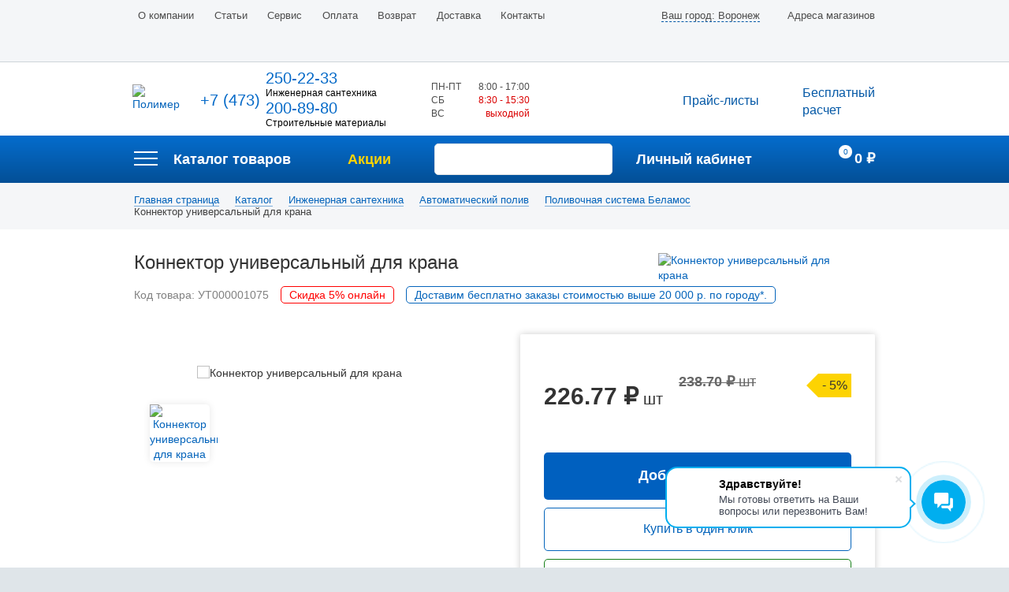

--- FILE ---
content_type: text/html; charset=UTF-8
request_url: https://polimer-vrn.ru/catalog/konnektory/konnektor_universalnyy_dlya_krana/
body_size: 30949
content:
<!DOCTYPE html>
<html lang="ru">
	<head>
        <script src='https://www.google.com/recaptcha/api.js' async defer></script>

		<title>Коннектор универсальный для крана купить в Воронеже › Доставка и низкая цена › Все характеристики в интернет-магазине Полимер</title>
		<script src="https://cdnjs.cloudflare.com/ajax/libs/modernizr/2.8.3/modernizr.min.js"></script>
		<!-- JavaScript -->
		<script src="//cdn.jsdelivr.net/alertifyjs/1.10.0/alertify.min.js"></script>
		<!-- CSS -->
		<link rel="stylesheet" href="//cdn.jsdelivr.net/alertifyjs/1.10.0/css/alertify.min.css"/>
		<!-- Default theme -->
		<link rel="stylesheet" href="//cdn.jsdelivr.net/alertifyjs/1.10.0/css/themes/default.min.css"/>

		<meta http-equiv="Content-Type" content="text/html; charset=UTF-8" />
<meta name="robots" content="index, follow" />
<meta name="description" content="Коннектор универсальный для крана купить в Воронеже оптом и в розницу с доставкой по области и регионам. Большой каталог товаров с гарантией, акции и скидки. Заказ по телефонам: ☎ +7 (473) 206-73-94 ☎ +7 (473) 206-73-97" />
<script>window.dataLayer = window.dataLayer || []; window.fbqCCount = window.fbqCCount || 0; if(typeof fbqChecker != "function"){function fbqChecker(a, b){window.fbqCCount = window.fbqCCount + 1; try {fbq("track", a, b);}catch(err){if(window.fbqCCount <= 20){setTimeout(function(){fbqChecker(a, b);}, 500);}}}};if (typeof gtag != "function") {function gtag(){dataLayer.push(arguments);}}; </script>


<link href="/bitrix/js/ui/design-tokens/dist/ui.design-tokens.css?173700503826358" type="text/css"  rel="stylesheet" />
<link href="/bitrix/js/ui/fonts/opensans/ui.font.opensans.css?16814689152555" type="text/css"  rel="stylesheet" />
<link href="/bitrix/js/main/popup/dist/main.popup.bundle.css?175688992331694" type="text/css"  rel="stylesheet" />
<link href="/bitrix/css/main/themes/blue/style.css?1508537655386" type="text/css"  rel="stylesheet" />
<link href="/bitrix/cache/css/s1/main/page_6e10d300d9cd2977d89f43b4a68ca39b/page_6e10d300d9cd2977d89f43b4a68ca39b_v1.css?176831249949108" type="text/css"  rel="stylesheet" />
<link href="/bitrix/modules/parnas.khayrcomment/libs/rateit.js/1.0.23/rateit.css?15750281231641" type="text/css"  rel="stylesheet" />
<link href="/bitrix/cache/css/s1/main/template_36e9d82410fd47db7a6f465135231ffa/template_36e9d82410fd47db7a6f465135231ffa_v1.css?1768312499619598" type="text/css"  data-template-style="true" rel="stylesheet" />
<script>if(!window.BX)window.BX={};if(!window.BX.message)window.BX.message=function(mess){if(typeof mess==='object'){for(let i in mess) {BX.message[i]=mess[i];} return true;}};</script>
<script>(window.BX||top.BX).message({"JS_CORE_LOADING":"Загрузка...","JS_CORE_NO_DATA":"- Нет данных -","JS_CORE_WINDOW_CLOSE":"Закрыть","JS_CORE_WINDOW_EXPAND":"Развернуть","JS_CORE_WINDOW_NARROW":"Свернуть в окно","JS_CORE_WINDOW_SAVE":"Сохранить","JS_CORE_WINDOW_CANCEL":"Отменить","JS_CORE_WINDOW_CONTINUE":"Продолжить","JS_CORE_H":"ч","JS_CORE_M":"м","JS_CORE_S":"с","JSADM_AI_HIDE_EXTRA":"Скрыть лишние","JSADM_AI_ALL_NOTIF":"Показать все","JSADM_AUTH_REQ":"Требуется авторизация!","JS_CORE_WINDOW_AUTH":"Войти","JS_CORE_IMAGE_FULL":"Полный размер"});</script>

<script src="/bitrix/js/main/core/core.js?1756889960511455"></script>

<script>BX.Runtime.registerExtension({"name":"main.core","namespace":"BX","loaded":true});</script>
<script>BX.setJSList(["\/bitrix\/js\/main\/core\/core_ajax.js","\/bitrix\/js\/main\/core\/core_promise.js","\/bitrix\/js\/main\/polyfill\/promise\/js\/promise.js","\/bitrix\/js\/main\/loadext\/loadext.js","\/bitrix\/js\/main\/loadext\/extension.js","\/bitrix\/js\/main\/polyfill\/promise\/js\/promise.js","\/bitrix\/js\/main\/polyfill\/find\/js\/find.js","\/bitrix\/js\/main\/polyfill\/includes\/js\/includes.js","\/bitrix\/js\/main\/polyfill\/matches\/js\/matches.js","\/bitrix\/js\/ui\/polyfill\/closest\/js\/closest.js","\/bitrix\/js\/main\/polyfill\/fill\/main.polyfill.fill.js","\/bitrix\/js\/main\/polyfill\/find\/js\/find.js","\/bitrix\/js\/main\/polyfill\/matches\/js\/matches.js","\/bitrix\/js\/main\/polyfill\/core\/dist\/polyfill.bundle.js","\/bitrix\/js\/main\/core\/core.js","\/bitrix\/js\/main\/polyfill\/intersectionobserver\/js\/intersectionobserver.js","\/bitrix\/js\/main\/lazyload\/dist\/lazyload.bundle.js","\/bitrix\/js\/main\/polyfill\/core\/dist\/polyfill.bundle.js","\/bitrix\/js\/main\/parambag\/dist\/parambag.bundle.js"]);
</script>
<script>BX.Runtime.registerExtension({"name":"ui.dexie","namespace":"BX.DexieExport","loaded":true});</script>
<script>BX.Runtime.registerExtension({"name":"ls","namespace":"window","loaded":true});</script>
<script>BX.Runtime.registerExtension({"name":"fx","namespace":"window","loaded":true});</script>
<script>BX.Runtime.registerExtension({"name":"fc","namespace":"window","loaded":true});</script>
<script>BX.Runtime.registerExtension({"name":"ui.design-tokens","namespace":"window","loaded":true});</script>
<script>BX.Runtime.registerExtension({"name":"ui.fonts.opensans","namespace":"window","loaded":true});</script>
<script>BX.Runtime.registerExtension({"name":"main.popup","namespace":"BX.Main","loaded":true});</script>
<script>BX.Runtime.registerExtension({"name":"popup","namespace":"window","loaded":true});</script>
<script type="extension/settings" data-extension="currency.currency-core">{"region":"ru"}</script>
<script>BX.Runtime.registerExtension({"name":"currency.currency-core","namespace":"BX.Currency","loaded":true});</script>
<script>BX.Runtime.registerExtension({"name":"currency","namespace":"window","loaded":true});</script>
<script>(window.BX||top.BX).message({"api_key_dadata":"8e8c557f2931bdd861a417a5a65bdf6b3c37e8b1","type_prompts":"dadata"});</script>
<script>BX.Runtime.registerExtension({"name":"corsik.onEpilog","namespace":"window","loaded":true});</script>
<script>(window.BX||top.BX).message({"LANGUAGE_ID":"ru","FORMAT_DATE":"DD.MM.YYYY","FORMAT_DATETIME":"DD.MM.YYYY HH:MI:SS","COOKIE_PREFIX":"BITRIX_SM","SERVER_TZ_OFFSET":"10800","UTF_MODE":"Y","SITE_ID":"s1","SITE_DIR":"\/","USER_ID":"","SERVER_TIME":1769081014,"USER_TZ_OFFSET":0,"USER_TZ_AUTO":"Y","bitrix_sessid":"affff0b8e4838d8e55aafacc63bbd95f"});</script>


<script src="/bitrix/js/ui/dexie/dist/dexie.bundle.js?1756889931218847"></script>
<script src="/bitrix/js/main/core/core_ls.js?17370051024201"></script>
<script src="/bitrix/js/main/core/core_fx.js?150854619316888"></script>
<script src="/bitrix/js/main/core/core_frame_cache.js?175688993816945"></script>
<script src="/bitrix/js/main/popup/dist/main.popup.bundle.js?1765872534119952"></script>
<script src="/bitrix/js/currency/currency-core/dist/currency-core.bundle.js?17370048818800"></script>
<script src="/bitrix/js/currency/core_currency.js?17370048811181"></script>
<script src="/bitrix/js/corsik.yadelivery/admin/admin.epilog.js?1690977928241346"></script>
<script src="/bitrix/js/arturgolubev.ecommerce/script_event_mode.js?17188055253672"></script>
<script>BX.setCSSList(["\/bitrix\/templates\/main\/components\/bitrix\/catalog\/catalog\/style.css","\/bitrix\/templates\/main\/components\/bitrix\/catalog\/catalog\/bitrix\/catalog.element\/.default\/style.css","\/bitrix\/templates\/main\/components\/bitrix\/sale.recommended.products\/sale-recomm-product\/style.css","\/bitrix\/templates\/main\/components\/khayr\/main.comment\/catalog.comment\/style.css","\/bitrix\/templates\/main\/components\/nbrains\/catalog.store.amount\/store\/style.css","\/bitrix\/templates\/main\/components\/bitrix\/news.list\/same-product\/style.css","\/bitrix\/templates\/main\/components\/bitrix\/catalog.products.viewed\/products-viewed\/style.css","\/bitrix\/templates\/main\/components\/bitrix\/catalog.products.viewed\/products-viewed\/themes\/blue\/style.css","\/bitrix\/components\/bitrix\/catalog.store.amount\/templates\/.default\/style.css","\/bitrix\/templates\/main\/css\/vendor.min.css","\/bitrix\/templates\/main\/css\/slick.css","\/bitrix\/templates\/main\/css\/Font-Awesome\/css\/font-awesome.css","\/bitrix\/templates\/main\/css\/fonts.css","\/bitrix\/templates\/main\/css\/ion.rangeSlider.css","\/bitrix\/templates\/main\/css\/ion.rangeSlider.skinModern.css","\/bitrix\/templates\/main\/css\/jquery-ui.min.css","\/bitrix\/templates\/main\/css\/jquery.fancybox.min.css","\/bitrix\/templates\/main\/css\/social-likes_classic.css","\/bitrix\/templates\/main\/css\/wickedpicker.min.css","\/bitrix\/templates\/main\/css\/custom.css","\/bitrix\/templates\/main\/js\/lightslider\/css\/lightslider.css","\/bitrix\/templates\/main\/js\/lightGallery\/css\/lightgallery.css","\/bitrix\/templates\/main\/components\/bitrix\/sale.basket.basket.line\/basket.small.mobile\/style.css","\/bitrix\/templates\/main\/components\/bitrix\/search.suggest.input\/.default\/style.css","\/bitrix\/templates\/main\/components\/bitrix\/menu\/mobile-cat-menu-one\/style.css","\/bitrix\/templates\/main\/components\/bitrix\/menu\/top-mobile\/style.css","\/bitrix\/templates\/main\/components\/bitrix\/menu\/top-multilevel\/style.css","\/bitrix\/templates\/main\/components\/bitrix\/catalog.section.list\/top-menu-catalog\/style.css","\/bitrix\/templates\/main\/components\/bitrix\/news.list\/last-sale\/style.css","\/bitrix\/templates\/main\/components\/prime\/search.title\/search.title\/style.css","\/bitrix\/templates\/main\/components\/bitrix\/sale.basket.basket.line\/basket.small\/style.css","\/bitrix\/templates\/main\/components\/bitrix\/breadcrumb\/breadcrumb\/style.css","\/bitrix\/templates\/main\/template_styles.css"]);</script>
<script>
					(function () {
						"use strict";

						var counter = function ()
						{
							var cookie = (function (name) {
								var parts = ("; " + document.cookie).split("; " + name + "=");
								if (parts.length == 2) {
									try {return JSON.parse(decodeURIComponent(parts.pop().split(";").shift()));}
									catch (e) {}
								}
							})("BITRIX_CONVERSION_CONTEXT_s1");

							if (cookie && cookie.EXPIRE >= BX.message("SERVER_TIME"))
								return;

							var request = new XMLHttpRequest();
							request.open("POST", "/bitrix/tools/conversion/ajax_counter.php", true);
							request.setRequestHeader("Content-type", "application/x-www-form-urlencoded");
							request.send(
								"SITE_ID="+encodeURIComponent("s1")+
								"&sessid="+encodeURIComponent(BX.bitrix_sessid())+
								"&HTTP_REFERER="+encodeURIComponent(document.referrer)
							);
						};

						if (window.frameRequestStart === true)
							BX.addCustomEvent("onFrameDataReceived", counter);
						else
							BX.ready(counter);
					})();
				</script>
<link rel="icon" href="https://polimer-vrn.ru/favicon.ico" type="image/x-icon">
<link rel="shortcut icon" href="https://polimer-vrn.ru/favicon.svg" type="image/svg+xml">
<link rel="icon" href="https://polimer-vrn.ru/favicon1.svg" type="image/svg+xml">
<meta name="msapplication-tooltip" content="«Полимер»">
<meta name="msapplication-TileImage" content="/tileicon.png">
<meta name="msapplication-TileColor" content="#014075">
<meta http-equiv="X-UA-Compatible" content="IE=edge">
<meta name="viewport" content="width=device-width, initial-scale=1">
<link href="https://fonts.googleapis.com/css?family=Open+Sans:300,400,600,700,800&amp;subset=cyrillic,latin-ext" rel="stylesheet">
<link href="https://fonts.googleapis.com/css?family=Fira+Sans:300,300i,400,400i,500,500i,700,700i&amp;subset=cyrillic-ext,latin-ext" rel="stylesheet">
<script src="/bitrix/js/arturgolubev.ecommerce/main_init.js?1737006183"></script>



<script src="/bitrix/templates/main/js/jquery.min.js?150854258897163"></script>
<script src="/bitrix/templates/main/js/lightslider/js/lightslider.js?157597598448370"></script>
<script src="/bitrix/templates/main/js/lightGallery/js/lightgallery.js?157502812344527"></script>
<script src="/bitrix/templates/main/js/vendor.min.js?1508542589125388"></script>
<script src="/bitrix/templates/main/js/slick.min.js?150854258941953"></script>
<script src="/bitrix/templates/main/js/jquery-ui.min.js?1575028123253669"></script>
<script src="/bitrix/templates/main/js/datepicker-ru.js?15085425891554"></script>
<script src="/bitrix/templates/main/js/ion.rangeSlider.min.js?150854258839759"></script>
<script src="/bitrix/templates/main/js/jquery.fancybox.min.js?150854258845500"></script>
<script src="/bitrix/templates/main/js/jquery.kinetic.min.js?15085425898372"></script>
<script src="/bitrix/templates/main/js/jquery.sticky.js?16103797614903"></script>
<script src="/bitrix/templates/main/js/swipe.js?161668392620412"></script>
<script src="/bitrix/templates/main/js/common.min.js?176122930833132"></script>
<script src="/bitrix/templates/main/js/social-likes.min.js?174660462716706"></script>
<script src="/bitrix/templates/main/js/wickedpicker.min.js?15085425889558"></script>
<script src="/bitrix/templates/main/js/jquery.maskedinput.min.js?15085425894324"></script>
<script src="/bitrix/templates/main/js/jquery.bpopup.min.js?16617601675229"></script>
<script src="/js/readmore.js?15085472246120"></script>
<script src="/js/function.js?16462104985825"></script>
<script src="/bitrix/templates/main/components/bitrix/sale.basket.basket.line/basket.small.mobile/script.js?15085425015292"></script>
<script src="/bitrix/templates/main/components/bitrix/search.suggest.input/.default/script.js?157986171712567"></script>
<script src="/bitrix/templates/main/components/bitrix/menu/top-multilevel/script.js?1508542420470"></script>
<script src="/bitrix/components/prime/search.title/script.js?15852356509849"></script>
<script src="/bitrix/templates/main/components/bitrix/sale.basket.basket.line/basket.small/script.js?15085425035292"></script>
<script src="/bitrix/templates/main/components/bitrix/catalog/catalog/bitrix/catalog.element/.default/script.js?150854243975326"></script>
<script src="/bitrix/templates/main/components/bitrix/sale.recommended.products/sale-recomm-product/script.js?150854248231780"></script>
<script src="/bitrix/templates/main/components/khayr/main.comment/catalog.comment/script.js?15750377173299"></script>
<script src="/bitrix/modules/parnas.khayrcomment/libs/rateit.js/1.0.23/jquery.rateit.js?157502812316607"></script>
<script src="/bitrix/templates/main/components/nbrains/catalog.store.amount/store/script.js?15085425821401"></script>
<script src="/bitrix/templates/main/components/bitrix/catalog.products.viewed/products-viewed/script.js?15085424271291"></script>
<script src="/bitrix/components/bitrix/catalog.store.amount/templates/.default/script.js?15085434421401"></script>




<meta name="yandex-verification" content="2094627454c95762" />
<meta name="yandex-verification" content="f47bc301df09d1f5" />


<!-- Yandex.Metrika counter -->
<script type="text/javascript" >
   (function(m,e,t,r,i,k,a){m[i]=m[i]||function(){(m[i].a=m[i].a||[]).push(arguments)};
   m[i].l=1*new Date();
   for (var j = 0; j < document.scripts.length; j++) {if (document.scripts[j].src === r) { return; }}
   k=e.createElement(t),a=e.getElementsByTagName(t)[0],k.async=1,k.src=r,a.parentNode.insertBefore(k,a)})
   (window, document, "script", "https://mc.yandex.ru/metrika/tag.js", "ym");

   ym(29722775, "init", {
        clickmap:true,
        trackLinks:true,
        accurateTrackBounce:true,
        webvisor:true,
        ecommerce:"dataLayer"
   });
</script>
<noscript><div><img src="https://mc.yandex.ru/watch/29722775" style="position:absolute; left:-9999px;" alt="" /></div></noscript>
<!-- /Yandex.Metrika counter -->

<script type="text/javascript">window._ab_id_=164570</script>
<script src="https://cdn.botfaqtor.ru/one.js"></script>

	</head>
   	<body>
   				<!-- [if lt IE 10]>
			<p class="browsehappy"> Ваш браузер <strong>устарел</strong>.
			Пожалуйста <a href="http://browsehappy.com/">обновите</a> его.</p>
		<![endif]-->
      	<div class="container">
			<header>
				<div class="hmobile">
					<div class="wr cl">
						<a href="/" class="hmobile__logo">
							<img src="/bitrix/templates/main/img/logo_svg.svg" alt="Полимер" width="165" />
						</a>
						<div class="hmobile__phone">+7 (473) 207-55-05</div>
						<a href="/search/index.php" class="hmobile__search"></a>
						<a href="#" class="menu__trigger">
							<span class="i1"></span>
							<span class="i2"></span>
							<span class="i3"></span>
						</a>
						<script>
var bx_basketFKauiI = new BitrixSmallCart;
</script>


<div id="bx_basketFKauiI" class="bx-basket bx-opener"><!--'start_frame_cache_bx_basketFKauiI'--><a href="/personal/cart/" class="hmobile__cart cart">
	<span class="cart__number">0</span>
</a>


<!--'end_frame_cache_bx_basketFKauiI'--></div>
<script type="text/javascript">
	bx_basketFKauiI.siteId       = 's1';
	bx_basketFKauiI.cartId       = 'bx_basketFKauiI';
	bx_basketFKauiI.ajaxPath     = '/bitrix/components/bitrix/sale.basket.basket.line/ajax.php';
	bx_basketFKauiI.templateName = 'basket.small.mobile';
	bx_basketFKauiI.arParams     =  {'HIDE_ON_BASKET_PAGES':'Y','PATH_TO_BASKET':'/personal/cart/','PATH_TO_ORDER':'/personal/order/','PATH_TO_PERSONAL':'/personal/','PATH_TO_PROFILE':'/personal/','PATH_TO_REGISTER':'/login/','POSITION_FIXED':'N','SHOW_AUTHOR':'N','SHOW_EMPTY_VALUES':'Y','SHOW_NUM_PRODUCTS':'Y','SHOW_PERSONAL_LINK':'Y','SHOW_PRODUCTS':'N','SHOW_TOTAL_PRICE':'Y','CACHE_TYPE':'A','SHOW_REGISTRATION':'N','PATH_TO_AUTHORIZE':'/login/','SHOW_DELAY':'Y','SHOW_NOTAVAIL':'Y','SHOW_IMAGE':'Y','SHOW_PRICE':'Y','SHOW_SUMMARY':'Y','POSITION_VERTICAL':'top','POSITION_HORIZONTAL':'right','MAX_IMAGE_SIZE':'70','AJAX':'N','~HIDE_ON_BASKET_PAGES':'Y','~PATH_TO_BASKET':'/personal/cart/','~PATH_TO_ORDER':'/personal/order/','~PATH_TO_PERSONAL':'/personal/','~PATH_TO_PROFILE':'/personal/','~PATH_TO_REGISTER':'/login/','~POSITION_FIXED':'N','~SHOW_AUTHOR':'N','~SHOW_EMPTY_VALUES':'Y','~SHOW_NUM_PRODUCTS':'Y','~SHOW_PERSONAL_LINK':'Y','~SHOW_PRODUCTS':'N','~SHOW_TOTAL_PRICE':'Y','~CACHE_TYPE':'A','~SHOW_REGISTRATION':'N','~PATH_TO_AUTHORIZE':'/login/','~SHOW_DELAY':'Y','~SHOW_NOTAVAIL':'Y','~SHOW_IMAGE':'Y','~SHOW_PRICE':'Y','~SHOW_SUMMARY':'Y','~POSITION_VERTICAL':'top','~POSITION_HORIZONTAL':'right','~MAX_IMAGE_SIZE':'70','~AJAX':'N','cartId':'bx_basketFKauiI'}; // TODO \Bitrix\Main\Web\Json::encode
	bx_basketFKauiI.closeMessage = 'Скрыть';
	bx_basketFKauiI.openMessage  = 'Раскрыть';
	bx_basketFKauiI.activate();
</script>
					</div>
				</div><!--end::hmobile-->
				<div class="mm__wrap">
					<div class="wr cl">
						<div class="cl">

							<form id="mm__search" class="mm__search" method="get" action="/search/">
	
		<script>
	BX.ready(function(){
		var input = BX("qplSKIW");
		if (input)
			new JsSuggest(input, 'pe:10,md5:,site:s1');
	});
</script>
<input
			size="15"
		name="q"
	id="qplSKIW"
	value=""
	class="search-suggest search__input input"
	type="text"
	autocomplete="off"
/>
		<button name="s" type="submit" class="search__btn" value="Поиск" ></button>
</form>





							<a href="/personal/orders-list.php" class="mm__account">Личный кабинет</a>
						</div><!--end::cl-->

						<!--'start_frame_cache_LkGdQn'-->

	<ul class="mm__category cl">

			<li class="maincategory maincategory--1 cl">
			<a href="/catalog/inzhenernaya_santekhnika/">
				<span class="img"></span>
				<span class="name">Инженерная<br> сантехника</span>
			</a>
		</li>
			<li class="maincategory maincategory--1 cl">
			<a href="/catalog/stroitelno_otdelochnye_materialy/">
				<span class="img"></span>
				<span class="name">Cтроительные<br> материалы</span>
			</a>
		</li>
			<li class="maincategory maincategory--1 cl">
			<a href="/catalog/avtomatika/">
				<span class="img"></span>
				<span class="name">Ворота,<br> автоматика,<br> рольставни</span>
			</a>
		</li>
	
	</ul>



<!--'end_frame_cache_LkGdQn'-->
						<div class="cl">
							<a href="/sale/" class="mm__action">Акции</a>
							<a href="/calc/" class="mm__calculation">Бесплатный расчет</a>
						</div>
						<div class="mm__phone">
                            <a href="tel:+74732075505" class="phone_engineer">+7 (473) 207-55-05</a>
                        </div>
						<div class="cl">
							<div class="mm__timework header__timework">
								<div class="line cl">
									<div class="days">ПН-ПТ</div>
									<div class="hours">8:00 - 17:00</div>
								</div>
								<div class="line cl">
									<div class="days">CБ</div>
									<div class="hours">8:30 - 15:30</div>
								</div>
								<div class="line cl">
									<div class="days">ВС</div>
									<div class="hours"><span class="weekend">выходной</span></div>
								</div>
							</div><!--end::mm__timework-->
							<a href="#" class="header__letter show-popup" data-id="mailus">Написать письмо</a>
							<a href="/contacts/" class="header__adress">Адреса магазинов</a>
						</div><!--end::cl-->
						<!--'start_frame_cache_XEVOpk'-->
<ul class="mm__menu">
			<li><a href="/about/">О компании</a></li>
		
			<li><a href="/articles/">Статьи</a></li>
		
			<li><a href="/service/">Сервис</a></li>
		
			<li><a href="/payment/">Оплата</a></li>
		
			<li><a href="/vozvrat/">Возврат</a></li>
		
			<li><a href="/delivery/">Доставка</a></li>
		
			<li><a href="/contacts/">Контакты</a></li>
		

</ul>
<!--'end_frame_cache_XEVOpk'-->					</div><!--end::wr-->
				</div><!--end::mm__wrap-->
				<div class="header__top">
					<div class="wr cl">
					<!--'start_frame_cache_g8taYv'-->
<ul class="menu__top">


	
	
					<li class=""><a href="/about/">О компании</a>
				<ul>
		
	
	

	
	
		
							<li><a href="/about/vakansii/">Вакансии</a></li>
			
		
	
	

	
	
		
							<li><a href="/about/reviews/">Отзывы</a></li>
			
		
	
	

			</ul></li>	
	
		
							<li class=""><a href="/articles/">Статьи</a></li>
			
		
	
	

	
	
		
							<li class=""><a href="/service/">Сервис</a></li>
			
		
	
	

	
	
		
							<li class=""><a href="/payment/">Оплата</a></li>
			
		
	
	

	
	
		
							<li class=""><a href="/vozvrat/">Возврат</a></li>
			
		
	
	

	
	
		
							<li class=""><a href="/delivery/">Доставка</a></li>
			
		
	
	

	
	
		
							<li class=""><a href="/contacts/">Контакты</a></li>
			
		
	
	


</ul>
<!--'end_frame_cache_g8taYv'-->
                                        <a href="/contacts/?city=0" class="header__adress_without_icon">Адреса магазинов</a>
                    
<a href="javascript:void(0)" class="header__adress" id="location_btn" title="Выберите город">
	<span style="border-bottom: 1px dashed #0358a6;">Ваш город: Воронеж</span>
</a>

<div class="mfeedback-p" id="location" style="max-width: 500px;">
    <span class="button b-close"><span>&times;</span></span>
    <div class="mfeedback-p-head">Выбор города</div>

        <div class="city">
                <div class="item-city">
                        <a href="javascript:void(0)" class="c">Воронеж</a>
                        <a href="javascript:void(0)" class="c">Лиски</a>
                        <a href="javascript:void(0)" class="c">Старый Оскол</a>
                    </div>
        
        <div class="item-city">
            <a href="javascript:void(0)" class="city-show" onclick="$(this).closest('.city').find('.item-city:last-child').toggleClass('active'); return false;">Показать все города</a>
        </div>

            </div>
    </div>

<style>
    .mfeedback-p {
        max-width: 430px;
        text-align: center;
        display: none;
        background: #FFF;
    }
    .mfeedback-p .mfeedback-p-head {
        color: #545d6f;
        font-size: 24px;
        text-transform: uppercase;
        font-weight: 500;
        background: #f4f6f8;
        margin: 0;
        padding: 20px;
        margin-bottom: 20px;
        border-bottom: 1px solid #E5E5E5;
    }
    .mfeedback-p .button.b-close {
        position: absolute;
        right: 10px;
        top: 10px;
        background: #FFF;
        border-radius: 50%;
        padding: 0px 3px 0px 3px;
        line-height: 18px;
        font-size: 21px;
        cursor: pointer;
        border: 1px solid #8080803b;
    }
    .city .item-city {
        display: flex;
        flex-wrap: wrap;
        justify-content: space-between;
        margin: 10px auto;
        padding: 0 10px;
    }
    .city .item-city a {
        width: 140px;
        margin-bottom: 5px;
        color: #575b71;
        text-decoration: none;
    }
    .city .item-city a:hover {
        color: #c82c30;
    }
    .city .item-city a.city-show {
        flex-grow: 1;
        text-align: center;
    }
    .city .item-city:last-child{
        display: none;
    }
    .city .item-city:last-child.active{
        display: flex;
    }
	.custom-tooltip-styling-width{
		max-width: 130px;
	}
</style>

<script>
    $('#location_btn').click(function(){
        $('#location').bPopup({
            zIndex:1000,
            position: ['auto', 50]
        });
    });

    $('.city .item-city a.c').click(function(){
        var city = $(this).text();
        document.cookie = "city=" + city + "; path=/;";
        $('#location_btn').html('Ваш город: ' + city);

        var bPopup = $('#location').bPopup();
        bPopup.close();

        window.location.href = '/?city=' + city;
    });

	$( "#location_btn" ).tooltip({
      	track: true,
		tooltipClass: "custom-tooltip-styling-width",
    });
</script>
                    <!--<a href="#" class="header__letter show-popup" data-id="mailus">Написать письмо</a>-->
					</div><!--end::wr-->
				</div><!--end::header__top-->
				<div class="header__main">
					<div class="wr cl">
						<a href="/" class="header__logo">
							<img src="/bitrix/templates/main/img/logo_svg.svg" alt="Полимер" width="206">
						</a>
						<div class="header__phone">
                            <table style="display: table;border-collapse: separate;border-spacing: 5px;line-height: 17px;text-align: left;">
    <tr>
        <td style="padding: unset;">+7 (473)</td>
        <td style="padding: unset;">

            <table>
                <tr><td style="padding: unset;" class="phone_top_1">250-22-33</td></tr>
                <tr><td style="padding: unset;font-size: 12px;color: #000;">Инженерная сантехника</td></tr>
                <tr><td style="padding: unset;" class="phone_top_2">200-89-80</td></tr>
                <tr><td style="padding: unset;font-size: 12px;color: #000;">Строительные материалы</td></tr>
            </table>

        </td>
    </tr>
</table>						</div>
                        <div class="header__timework">
    <div class="line cl">
        <div class="days">ПН-ПТ</div>
        <div class="hours">8:00 - 17:00</div>
    </div>
    <div class="line cl">
        <div class="days">CБ</div>
        <div class="hours"><span class="weekend">8:30 - 15:30</span></div>
    </div>

    <div class="line cl">
        <div class="days">ВС</div>
        <div class="hours"><span class="weekend">выходной</span></div>
    </div>

</div>
						<a href="/calc/" class="header__calculation">Бесплатный<br>расчет</a>
						<a href="/price/" class="header__price">Прайс-листы</a>
					</div><!--end::wr-->
				</div><!--end::header__main-->

                <div class="header__bottom"> <!-- fixed -->
                    <div class="wr cl">

                        <a href="/" class="logo">
                            <img src="/bitrix/templates/main/img/logo_svg.svg" alt="Полимер">
                        </a>

                        <div class="header__catalog cl">
                            

<a href="/catalog/" class="catalog__trigger">
	<span class="i1"></span>
	<span class="i2"></span>
	<span class="i3"></span>
</a>

<a href="/catalog/"  class="catalog__name">Каталог товаров</a>

<div class="catalog-sections-menu">
	<div class="wr">
		<ul class="first-sections">

						<li>
				<a href="/catalog/inzhenernaya_santekhnika/">
                    
					<img src="/bitrix/templates/main/img/category_1.png" width="90" height="65" alt="Инженерная сантехника" />
					Инженерная<br>сантехника				</a>
                				<div class="subsections">
										<ul>
					
						<li >
							<a class="dd" href="#">+</a>							<a href="/catalog/kotelnoe_oborudovanie/" class="title">Котельное оборудование</a>
							<ul class="inner">
															<li><a href="/catalog/komplektuyushchie_dlya_kotlov/">Комплектующие для котлов</a></li>
															<li><a href="/catalog/zapasnye_chasti_k_kotlam/">Запасные части к котлам</a></li>
															<li><a href="/catalog/termostat/">Элементы Автоматики</a></li>
															<li><a href="/catalog/kotly/">Котлы </a></li>
															<li><a href="/catalog/stabilizator_napryazheniya/">Стабилизаторы напряжения</a></li>
														</ul>
						</li>

					
						<li >
							<a class="dd" href="#">+</a>							<a href="/catalog/avtomaticheskiy_poliv/" class="title">Автоматический полив</a>
							<ul class="inner">
															<li><a href="/catalog/hunter/">Hunter</a></li>
															<li><a href="/catalog/rain_bird/">Rain Bird</a></li>
															<li><a href="/catalog/kapelnyy_poliv/">Капельный полив</a></li>
															<li><a href="/catalog/polivochnaya_sistema_grinda/">Поливочная система Grinda</a></li>
															<li><a href="/catalog/polivochnaya_sistema_raco/">Поливочная система Raco</a></li>
															<li><a href="/catalog/konnektory/">Поливочная система Беламос</a></li>
															<li><a href="/catalog/shlangi_polivochnye/">Шланги, капельный полив, таймеры</a></li>
															<li><a href="/catalog/sistema_tumanoobrazovaniya/">Система туманообразования</a></li>
														</ul>
						</li>

					
						<li >
							<a class="dd" href="#">+</a>							<a href="/catalog/baki_plastikovye_dlya_vody/" class="title">Баки пластиковые для воды</a>
							<ul class="inner">
															<li><a href="/catalog/baki_podzemnye/">Баки подземные</a></li>
															<li><a href="/catalog/baki_dlya_dusha/">Баки для душа</a></li>
															<li><a href="/catalog/baki_serii_atp_/">Баки серии ATP </a></li>
															<li><a href="/catalog/baki_serii_atv/">Баки серии ATV</a></li>
															<li><a href="/catalog/baki_serii_combi_new_w/">Баки серии Combi New W</a></li>
															<li><a href="/catalog/baki_seriya_ath/">Баки серия ATH </a></li>
															<li><a href="/catalog/bochki_maloy_emkosti/">Бочки малой емкости</a></li>
															<li><a href="/catalog/komplektuyushchie_dlya_podklyucheniya_plastikovykh_bakov/">Комплектующие для подключения пластиковых баков</a></li>
														</ul>
						</li>

					
						<li >
														<a href="/catalog/sistema_zashchity_ot_protechek_gidrolock/" class="title">Система защиты от протечек GIDROLOCK</a>
							<ul class="inner">
														</ul>
						</li>

					
						<li >
							<a class="dd" href="#">+</a>							<a href="/catalog/baki_rasshiritelnye_wester_varem_/" class="title">Баки расширительные</a>
							<ul class="inner">
															<li><a href="/catalog/baki_reflex/">Баки Reflex</a></li>
															<li><a href="/catalog/bak_dlya_vodosnabzheniya/">Бак для водоснабжения</a></li>
															<li><a href="/catalog/baki_dlya_otopleniya/">Баки для отопления</a></li>
															<li><a href="/catalog/baki_dlya_sistemy_gvs_i_geliosistem/">Баки для системы ГВС и гелиосистем</a></li>
															<li><a href="/catalog/komplektuyushchie_dlya_bakov/">Комплектующие для баков</a></li>
														</ul>
						</li>

					
						<li >
							<a class="dd" href="#">+</a>							<a href="/catalog/vozdukhovody_plastikovye_/" class="title">Вентиляция</a>
							<ul class="inner">
															<li><a href="/catalog/ventilyatory/">Вентиляторы</a></li>
															<li><a href="/catalog/vozdukhovod_gibkiy_alyuminevyy/">Воздуховод гибкий алюминиевый</a></li>
															<li><a href="/catalog/vozdukhovody_plastikovye_kruglye/">Воздуховоды пластиковые круглые</a></li>
															<li><a href="/catalog/vozdukhovody_plastikovye_ploskie/">Воздуховоды пластиковые плоские</a></li>
															<li><a href="/catalog/lyuki_plastikovye/">Люки пластиковые</a></li>
															<li><a href="/catalog/reshetki/">Решетки вентиляционные</a></li>
														</ul>
						</li>

					
						<li >
							<a class="dd" href="#">+</a>							<a href="/catalog/konditsionery/" class="title">Кондиционеры</a>
							<ul class="inner">
															<li><a href="/catalog/dantex/">Dantex</a></li>
															<li><a href="/catalog/ballu/">Ballu</a></li>
															<li><a href="/catalog/funai/">Funai</a></li>
															<li><a href="/catalog/royal_clima/">Royal clima</a></li>
															<li><a href="/catalog/xigma/">Xigma</a></li>
															<li><a href="/catalog/raskhodnyy_material_dlya_konditsionerov/">Расходный материал для кондиционеров</a></li>
															<li><a href="/catalog/hisense/">Hisense</a></li>
														</ul>
						</li>

					
						<li >
							<a class="dd" href="#">+</a>							<a href="/catalog/otopitelnoe_oborudovanie/" class="title">Водонагреватели и запасные части</a>
							<ul class="inner">
															<li><a href="/catalog/boylery/">Бойлеры</a></li>
															<li><a href="/catalog/zapasnye_chasti_dlya_vodonagrevateley/">Запасные части для бойлеров </a></li>
															<li><a href="/catalog/vodonagrevateli_1/">Водонагреватели</a></li>
														</ul>
						</li>

					
						<li >
														<a href="/catalog/vozdukhootvodchiki/" class="title">Воздухоотводчики</a>
							<ul class="inner">
														</ul>
						</li>

					
						<li >
							<a class="dd" href="#">+</a>							<a href="/catalog/vozdushnoe_otoplenie/" class="title">Воздушное отопление</a>
							<ul class="inner">
															<li><a href="/catalog/komplektuyushie/">Комплектующие для воздухонагревателей</a></li>
															<li><a href="/catalog/teploventilyatory/">Воздухонагреватели</a></li>
															<li><a href="/catalog/teplovye_zavesy/">Тепловые завесы</a></li>
														</ul>
						</li>

					
						<li >
							<a class="dd" href="#">+</a>							<a href="/catalog/zadvizhki_i_zatvory/" class="title">Задвижки и затворы</a>
							<ul class="inner">
															<li><a href="/catalog/zatvor_povorotno_diskovyy_benarmo/">Затвор поворотно дисковый Benarmo</a></li>
															<li><a href="/catalog/zadvizhki_latunnye_rastelli/">Задвижки латунные</a></li>
															<li><a href="/catalog/zadvizhki_stalnye_30s41nzh_zkl2_16_t_425_ru_16_voda_par_nefteprodukty/">Задвижки стальные 30с41нж</a></li>
															<li><a href="/catalog/zadvizhki_chugunnye_30ch6br_31ch6br_voda_par_t_225_s_ru_10/">Задвижки чугунные 30ч6бр</a></li>
															<li><a href="/catalog/zatvor_povorotnyy_diskovyy_kitay/">Затвор поворотный дисковый (Китай)</a></li>
															<li><a href="/catalog/zatvor_povorotnyy_diskovyy_tecofi_frantsiya/">Затвор поворотный дисковый Tecofi</a></li>
															<li><a href="/catalog/zadvizhki_chugunnye_30ch39r_obrezinennyy_klin/">Задвижки чугунные 30ч39р обрезиненный клин</a></li>
														</ul>
						</li>

										</ul>
										<ul>
					
						<li >
							<a class="dd" href="#">+</a>							<a href="/catalog/klapany_regulyatory_davleniya_gruppy_bezopasnosti/" class="title">Клапаны, регуляторы давления, группы безопасности</a>
							<ul class="inner">
															<li><a href="/catalog/kompensator_gidroudara/">Компенсатор гидроудара</a></li>
															<li><a href="/catalog/gruppy_bezopasnosti/">Группы безопасности </a></li>
															<li><a href="/catalog/klapany_obratnye_mezhflantsevye/">Клапаны обратные межфланцевые</a></li>
															<li><a href="/catalog/klapany_obratnye_muftovye/">Клапаны обратные муфтовые</a></li>
															<li><a href="/catalog/klapany_podpitochnye/">Клапаны подпиточные</a></li>
															<li><a href="/catalog/klapany_predokhranitelnye/">Клапаны предохранительные</a></li>
															<li><a href="/catalog/regulyatory_davleniya/">Регуляторы давления для воды </a></li>
														</ul>
						</li>

					
						<li >
							<a class="dd" href="#">+</a>							<a href="/catalog/kollektornye_sistemy/" class="title">Коллекторные системы</a>
							<ul class="inner">
															<li><a href="/catalog/kollektornye_bloki/">Коллекторные блоки</a></li>
															<li><a href="/catalog/kollektory/">Коллекторы для воды</a></li>
															<li><a href="/catalog/komplektuyushchie_dlya_kollektorov/">Комплектующие для коллекторов</a></li>
															<li><a href="/catalog/nasosno_smesitelnye_uzly_i_monobloki_/">Насосно-смесительные узлы и моноблоки </a></li>
															<li><a href="/catalog/shkafy_kollektornye/">Шкафы коллекторные</a></li>
														</ul>
						</li>

					
						<li >
														<a href="/catalog/livnevyy_poverkhnostnyy_vodootvod/" class="title">Ливневый поверхностный водоотвод</a>
							<ul class="inner">
														</ul>
						</li>

					
						<li >
														<a href="/catalog/material_dlya_blagoustroystva/" class="title">Материал для благоустройства</a>
							<ul class="inner">
														</ul>
						</li>

					
						<li >
														<a href="/catalog/lyuki_smotrovykh_kolodtsev/" class="title">Люки и кольца полимерпесчаные для колодцев</a>
							<ul class="inner">
														</ul>
						</li>

					
						<li >
							<a class="dd" href="#">+</a>							<a href="/catalog/kontrolno_izmeritelnye_pribory/" class="title">Контрольно-измерительные приборы</a>
							<ul class="inner">
															<li><a href="/catalog/kran_dlya_manometra/">Кран для манометра</a></li>
															<li><a href="/catalog/manometry/">Манометры, термометры</a></li>
														</ul>
						</li>

					
						<li >
														<a href="/catalog/pozharnaya_bezopasnost/" class="title">Пожарная безопасность</a>
							<ul class="inner">
														</ul>
						</li>

					
						<li >
							<a class="dd" href="#">+</a>							<a href="/catalog/krany_sharovye_ventili/" class="title">Краны шаровые, вентили</a>
							<ul class="inner">
															<li><a href="/catalog/krany_sharovye_altstream/">Краны шаровые TEBO</a></li>
															<li><a href="/catalog/kran_dekorativnyy_ulichnyy_/">Кран декоративный уличный </a></li>
															<li><a href="/catalog/sharovye_krany_polnoprokhodnye_stout/">Краны шаровые полнопроходные STOUT</a></li>
															<li><a href="/catalog/ventil/">Вентиль</a></li>
															<li><a href="/catalog/kran_bytovoy/">Кран бытовой</a></li>
															<li><a href="/catalog/kran_probko_salnikovyy/">Кран пробко-сальниковый</a></li>
															<li><a href="/catalog/kran_sharovyy_dlya_gaza/">Кран шаровый для газа</a></li>
															<li><a href="/catalog/kran_sharovyy_flantsevyy_razbornyy/">Кран шаровый фланцевый разборный</a></li>
															<li><a href="/catalog/krany_sharovye_itap/">Краны шаровые Itap</a></li>
															<li><a href="/catalog/krany_sharovye_valtec/">Краны шаровые Valtec</a></li>
															<li><a href="/catalog/krany_sharovye_gallop_1/">Краны шаровые Бологовский арматурный завод</a></li>
															<li><a href="/catalog/krany_sharovye_mini/">Краны шаровые Мини</a></li>
															<li><a href="/catalog/krany_sharovye_/">Краны шаровые распродажа</a></li>
														</ul>
						</li>

					
						<li >
							<a class="dd" href="#">+</a>							<a href="/catalog/nasosy/" class="title">Насосное оборудование</a>
							<ul class="inner">
															<li><a href="/catalog/zapasnye_chasti_dlya_nasosov/">Запасные части и комплектующие</a></li>
															<li><a href="/catalog/kanalizatsionnye_ustanovki/">Канализационные установки </a></li>
															<li><a href="/catalog/nasosy_/">Насосы </a></li>
														</ul>
						</li>

					
						<li >
							<a class="dd" href="#">+</a>							<a href="/catalog/oborudovanie_danfoss_esbe_stout/" class="title">Термостатические и регулирующие клапана</a>
							<ul class="inner">
															<li><a href="/catalog/klapany_smesitelnye/">Клапаны смесительные Valtec</a></li>
															<li><a href="/catalog/oborudovanie_varmega/">Оборудование Varmega</a></li>
															<li><a href="/catalog/oborudovanie_tim/">Оборудование TIM</a></li>
															<li><a href="/catalog/oborudovanie_esbe/">Оборудование Esbe</a></li>
															<li><a href="/catalog/oborudovanie_danfoss_i_drugie_proizvoditeli/">Оборудование Danfoss и другие производители</a></li>
															<li><a href="/catalog/oborudovanie_stout/">Оборудование STOUT</a></li>
														</ul>
						</li>

					
						<li >
							<a class="dd" href="#">+</a>							<a href="/catalog/podvodka_gibkaya_voda_gaz/" class="title">Подводка гибкая (вода, газ)</a>
							<ul class="inner">
															<li><a href="/catalog/podvodka_dlya_vody/">Подводка для воды</a></li>
															<li><a href="/catalog/podvodka_dlya_gaza/">Подводка для газа</a></li>
														</ul>
						</li>

										</ul>
										<ul>
					
						<li >
							<a class="dd" href="#">+</a>							<a href="/catalog/radiatory_otopleniya_armatura/" class="title">Радиаторы отопления</a>
							<ul class="inner">
															<li><a href="/catalog/armatura_radiatornaya/">Арматура для радиаторов</a></li>
															<li><a href="/catalog/vstraivaemye_konvektory/">Встраиваемые конвекторы</a></li>
															<li><a href="/catalog/komplektuyushchie_dlya_radiatorov/">Комплектующие для радиаторов</a></li>
															<li><a href="/catalog/radiatory/">Радиаторы</a></li>
														</ul>
						</li>

					
						<li >
							<a class="dd" href="#">+</a>							<a href="/catalog/santekhnika/" class="title">Сантехника</a>
							<ul class="inner">
															<li><a href="/catalog/sifony_zegor/">Сифоны Zegor</a></li>
															<li><a href="/catalog/sifony_orio/">Сифоны, гофры</a></li>
															<li><a href="/catalog/armatura_dlya_unitazov/">Арматура для унитазов и умывальников</a></li>
															<li><a href="/catalog/installyatsii/">Инсталляции</a></li>
															<li><a href="/catalog/sifony_trapy_mcalpine/">Сифоны, трапы McAlpine</a></li>
															<li><a href="/catalog/smesiteli/">Смесители</a></li>
															<li><a href="/catalog/unitazy_i_umyvalniki/">Умывальники</a></li>
															<li><a href="/catalog/vanny_/">Экраны для ванн</a></li>
															<li><a href="/catalog/unitazy/">Унитазы</a></li>
														</ul>
						</li>

					
						<li >
							<a class="dd" href="#">+</a>							<a href="/catalog/polotentsesushiteli_i_komplektuyushchie/" class="title">Полотенцесушители и комплектующие</a>
							<ul class="inner">
															<li><a href="/catalog/fitingi_termo_dizayn/">Фитинги Термо Дизайн</a></li>
															<li><a href="/catalog/polotentsesushiteli_termo_dizayn/">Полотенцесушители Дизайн</a></li>
															<li><a href="/catalog/polotentsesushiteli_aquater_/">Полотенцесушители Aquater </a></li>
															<li><a href="/catalog/fitingi_khromirovannye/">Фитинги хромированные</a></li>
														</ul>
						</li>

					
						<li >
							<a class="dd" href="#">+</a>							<a href="/catalog/soputstvuyushchie_materialy/" class="title">Сопутствующие материалы</a>
							<ul class="inner">
															<li><a href="/catalog/retsirkulyator_vozdukha_/">Рециркулятор воздуха </a></li>
															<li><a href="/catalog/teplonositel/">Теплоноситель</a></li>
															<li><a href="/catalog/uplotnitelnye_prokladki_i_koltsa_santekhnicheskie/">Уплотнительные прокладки и кольца (сантехнические), лен, герметик</a></li>
															<li><a href="/catalog/khomuty/">Хомуты</a></li>
															<li><a href="/catalog/greyushchiy_kabel/">Греющий кабель</a></li>
														</ul>
						</li>

					
						<li >
							<a class="dd" href="#">+</a>							<a href="/catalog/schyetchiki_vody_i_gaza/" class="title">Счётчики воды и газа</a>
							<ul class="inner">
															<li><a href="/catalog/schyetchik_vody/">Счётчик воды</a></li>
															<li><a href="/catalog/schyetchik_gaza/">Счётчик газа</a></li>
														</ul>
						</li>

					
						<li >
														<a href="/catalog/teploizolyatsiya/" class="title">Теплоизоляция</a>
							<ul class="inner">
														</ul>
						</li>

					
						<li >
							<a class="dd" href="#">+</a>							<a href="/catalog/truby_i_fitingi/" class="title">Трубы и фитинги</a>
							<ul class="inner">
															<li><a href="/catalog/truba_gofrirovannaya_iz_nerzhaveyushchey_stali/">Труба гофрированная из нержавеющей стали</a></li>
															<li><a href="/catalog/truby_i_fitingi_iz_nerzhaveyushchey/">Трубы и фитинги из нержавеющей стали</a></li>
															<li><a href="/catalog/truby_i_fitingi_rasprodazha/">Трубы и фитинги распродажа</a></li>
															<li><a href="/catalog/kanalizatsiya_trapy_trosy/">Канализация, трапы</a></li>
															<li><a href="/catalog/metalloplastik_sshityy_polietilen_rekh/">Металлопластик, сшитый полиэтилен РЕХ</a></li>
															<li><a href="/catalog/polipropilenovye_truby/">Полипропиленовые трубы (зачистные)</a></li>
															<li><a href="/catalog/polipropilenovye_truby_i_fitingi_fora/">Полипропиленовые трубы и фитинги FORA</a></li>
															<li><a href="/catalog/polipropelenovye_truby_i_fitingi_fusitek/">Полипропиленовые трубы и фитинги FUSITEK</a></li>
															<li><a href="/catalog/polipropilenovye_truby_i_fitingi_tebo/">Полипропиленовые трубы и фитинги TEBO</a></li>
															<li><a href="/catalog/truba_obsadnaya/">Труба и фитинги для обсадных труб</a></li>
															<li><a href="/catalog/truby_i_fitingi_iz_polietilena_pe_80/">Трубы и фитинги из полиэтилена </a></li>
															<li><a href="/catalog/fitingi_dlya_stalnykh_trub_gebo/">Фитинги для стальных труб GEBO</a></li>
															<li><a href="/catalog/fitingi_nikelirovannye/">Фитинги никелированные</a></li>
															<li><a href="/catalog/fitingi_stalnye/">Фитинги стальные</a></li>
														</ul>
						</li>

					
						<li >
							<a class="dd" href="#">+</a>							<a href="/catalog/instrumenty/" class="title">Инструменты для полипропиленовых труб и фитингов</a>
							<ul class="inner">
															<li><a href="/catalog/instrument_i_raskhodnye_materialy_dlya_polipropilena_/">Инструмент и расходные материалы для полипропилена </a></li>
															<li><a href="/catalog/instrument_i_raskhodnye_materialy_dlya_teplogo_pola_/">Инструмент и расходные материалы для теплого пола  </a></li>
														</ul>
						</li>

					
						<li >
							<a class="dd" href="#">+</a>							<a href="/catalog/filtry_dlya_vody/" class="title">Фильтры для воды</a>
							<ul class="inner">
															<li><a href="/catalog/filtr_kolba_katridzhi/">Картриджи</a></li>
															<li><a href="/catalog/filtr_big_blue/">Фильтр Big Blue</a></li>
															<li><a href="/catalog/filtr_drufi/">Фильтры дозаторы </a></li>
															<li><a href="/catalog/belamos_1/">Фильтр колба</a></li>
															<li><a href="/catalog/filtr_promyvnoy/">Фильтр промывной</a></li>
															<li><a href="/catalog/filtry_mnogostupenchatye/">Фильтры многоступенчатые</a></li>
															<li><a href="/catalog/filtry_muftovye/">Фильтры муфтовые</a></li>
															<li><a href="/catalog/filtry_gryazeviki_flantsevye/">Фильтры фланцевые</a></li>
															<li><a href="/catalog/vodopodgotovka/">Водоподготовка</a></li>
														</ul>
						</li>

										</ul>
									</div>
                			</li>
						<li>
				<a href="/catalog/stroitelno_otdelochnye_materialy/">
                    
					<img src="/bitrix/templates/main/img/category_2.png" width="90" height="65" alt="Строительные материалы" />
					Строительные<br>материалы				</a>
                				<div class="subsections">
										<ul>
					
						<li >
							<a class="dd" href="#">+</a>							<a href="/catalog/ograzhdeniya/" class="title">Ограждения</a>
							<ul class="inner">
															<li><a href="/catalog/panelnye_ograzhdeniya_fados/">Панельные ограждения Fados</a></li>
															<li><a href="/catalog/paneli_perfograd/">Панельные ограждения Перфоград</a></li>
														</ul>
						</li>

					
						<li >
							<a class="dd" href="#">+</a>							<a href="/catalog/terrasnaya_doska/" class="title">Террасная доска, ограждения из ДПК</a>
							<ul class="inner">
															<li><a href="/catalog/terrasnaya_doska_iz_dpk/">Террасная доска из ДПК</a></li>
															<li><a href="/catalog/komplektuyushchie_dlya_montazha/">Комплектующие для монтажа</a></li>
															<li><a href="/catalog/stupeni_iz_dpk/">Ступени из ДПК</a></li>
															<li><a href="/catalog/gryadki_iz_dpk/">Грядки из ДПК</a></li>
															<li><a href="/catalog/zabornaya_fasadnaya_doska_iz_dpk/">Заборная, фасадная доска из ДПК</a></li>
															<li><a href="/catalog/ograzhdeniya_iz_dpk/">Ограждения из ДПК</a></li>
															<li><a href="/catalog/terrasnaya_doska_na_zakaz/">Террасная доска на ЗАКАЗ</a></li>
														</ul>
						</li>

					
						<li >
							<a class="dd" href="#">+</a>							<a href="/catalog/polikarbonat/" class="title">Поликарбонат</a>
							<ul class="inner">
															<li><a href="/catalog/monolitnyy_polikarbonat/">Монолитный поликарбонат</a></li>
															<li><a href="/catalog/sotovyy_polikarbonat/">Сотовый поликарбонат</a></li>
															<li><a href="/catalog/furnitura_sunnex/">Термошайбы</a></li>
															<li><a href="/catalog/furnitura_karboglass/">Фурнитура, ленты</a></li>
														</ul>
						</li>

					
						<li >
							<a class="dd" href="#">+</a>							<a href="/catalog/tovary_dlya_sada_i_ogoroda/" class="title">Теплицы, садовый инвентарь</a>
							<ul class="inner">
															<li><a href="/catalog/opryskivateli_sadovye_leyki/">Опрыскиватели садовые, лейки</a></li>
															<li><a href="/catalog/sadovo_ogorodnyy_inventar/">Садово-огородный инвентарь</a></li>
															<li><a href="/catalog/setka_sadovaya_ograzhdeniya/">Сетка садовая, ограждения</a></li>
															<li><a href="/catalog/stroitelnye_i_sadovye_tachki/">Строительные и садовые тачки</a></li>
															<li><a href="/catalog/teplitsy/">Теплицы</a></li>
															<li><a href="/catalog/ukryvnoy_material_agrokron/">Укрывной материал</a></li>
														</ul>
						</li>

					
						<li >
							<a class="dd" href="#">+</a>							<a href="/catalog/sayding/" class="title">Сайдинг</a>
							<ul class="inner">
															<li><a href="/catalog/sayding_vinilovyy_fasadnyy/">Сайдинг фасадный Альта-Профиль</a></li>
															<li><a href="/catalog/sayding_tsokolnyy_alta_profil/">Сайдинг цокольный Альта-Профиль</a></li>
														</ul>
						</li>

					
						<li >
							<a class="dd" href="#">+</a>							<a href="/catalog/krovlya/" class="title">Кровля</a>
							<ul class="inner">
															<li><a href="/catalog/mastika/">Мастика</a></li>
															<li><a href="/catalog/ruberoid/">Рубероид</a></li>
															<li><a href="/catalog/stekloizol/">Стеклоизол</a></li>
															<li><a href="/catalog/shifer/">Шифер</a></li>
														</ul>
						</li>

					
						<li >
							<a class="dd" href="#">+</a>							<a href="/catalog/utepliteli/" class="title">Утеплители</a>
							<ul class="inner">
															<li><a href="/catalog/gidro_paroizolyatsiya/">Гидро-пароизоляция</a></li>
															<li><a href="/catalog/penopolistirol/">Пенополистирол</a></li>
														</ul>
						</li>

										</ul>
										<ul>
					
						<li >
							<a class="dd" href="#">+</a>							<a href="/catalog/metalloprofil_komplektuyushchie/" class="title">Металлопрофиль, комплектующие</a>
							<ul class="inner">
															<li><a href="/catalog/komplektuyushchie_dlya_metalloprofilya/">Комплектующие для металлопрофиля</a></li>
															<li><a href="/catalog/metalloprofil/">Металлопрофиль</a></li>
														</ul>
						</li>

					
						<li >
														<a href="/catalog/gipsokarton/" class="title">Гипсокартон</a>
							<ul class="inner">
														</ul>
						</li>

					
						<li >
							<a class="dd" href="#">+</a>							<a href="/catalog/fanera_dvp_dsp_osp_sml/" class="title">Листовые материалы</a>
							<ul class="inner">
															<li><a href="/catalog/dvp/">ДВП</a></li>
															<li><a href="/catalog/osb/">ОСП</a></li>
															<li><a href="/catalog/fanera/">Фанера</a></li>
														</ul>
						</li>

					
						<li >
							<a class="dd" href="#">+</a>							<a href="/catalog/sukhie_smesi/" class="title">Сухие смеси</a>
							<ul class="inner">
															<li><a href="/catalog/sukhie_smesi_volma/">Штукатурные смеси</a></li>
															<li><a href="/catalog/sukhie_smesi_yunis/">Клей для плитки</a></li>
															<li><a href="/catalog/tsement/">Цемент, гипс, универсальные смеси</a></li>
														</ul>
						</li>

					
						<li >
							<a class="dd" href="#">+</a>							<a href="/catalog/lakokrasochnye_materialy/" class="title">Лакокрасочные материалы</a>
							<ul class="inner">
															<li><a href="/catalog/gruntovka/">Грунтовка в/д</a></li>
															<li><a href="/catalog/grunty_alkidnye/">Грунты алкидные</a></li>
															<li><a href="/catalog/kraska_v_d_koler/">Краска в/д</a></li>
															<li><a href="/catalog/rastvoritel/">Растворитель</a></li>
															<li><a href="/catalog/shpatlevka_teks/">Шпатлевка</a></li>
															<li><a href="/catalog/emal_aerozol_kudo/">Эмаль аэрозоль KUDO</a></li>
															<li><a href="/catalog/emal_pf_115/">Эмаль ПФ-115</a></li>
															<li><a href="/catalog/emal_aerozol_deton/">Эмаль аэрозоль Deton</a></li>
														</ul>
						</li>

					
						<li >
							<a class="dd" href="#">+</a>							<a href="/catalog/kley_germetik_montazhnaya_pena/" class="title">Герметик, монтажная пена</a>
							<ul class="inner">
															<li><a href="/catalog/germetik/">Герметик</a></li>
															<li><a href="/catalog/montazhnaya_pena/">Монтажная пена</a></li>
														</ul>
						</li>

					
						<li >
							<a class="dd" href="#">+</a>							<a href="/catalog/instrumenty_1/" class="title">Инструменты</a>
							<ul class="inner">
															<li><a href="/catalog/maski/">Маски</a></li>
															<li><a href="/catalog/abrazivno_shlifovalnyy_instrument/">Абразивно-шлифовальный инструмент</a></li>
															<li><a href="/catalog/izmeritelnyy_instrument/">Измерительный инструмент</a></li>
															<li><a href="/catalog/instrument_santekhnika/">Инструмент сантехника</a></li>
															<li><a href="/catalog/malyarno_shtukaturnyy_instrument/">Малярно-штукатурный инструмент</a></li>
															<li><a href="/catalog/sredstva_zashchity/">Средства защиты</a></li>
															<li><a href="/catalog/stolyarno_slesarnyy_i_stroitelnyy_instrument/">Столярно-слесарный и строительный инструмент</a></li>
															<li><a href="/catalog/stremyanki/">Стремянки</a></li>
															<li><a href="/catalog/elektroinstrumenty/">Электроинструменты</a></li>
														</ul>
						</li>

										</ul>
										<ul>
					
						<li >
							<a class="dd" href="#">+</a>							<a href="/catalog/krepyezh/" class="title">Крепёж</a>
							<ul class="inner">
															<li><a href="/catalog/perforirovannyy_krepezh/">Перфорированный крепеж</a></li>
															<li><a href="/catalog/bolty/">Болты</a></li>
															<li><a href="/catalog/vinty/">Винты</a></li>
															<li><a href="/catalog/gayki_shayby_shpilki/">Гайки, шайбы, шпильки, анкеры</a></li>
															<li><a href="/catalog/gvozdi/">Гвозди</a></li>
															<li><a href="/catalog/dyubeli/">Дюбели</a></li>
															<li><a href="/catalog/dyubel_gvozdi/">Дюбель-гвозди</a></li>
															<li><a href="/catalog/metizy_melkaya_fasovka/">Метизы (мелкая фасовка)</a></li>
															<li><a href="/catalog/samorezy_shurupy/">Саморезы, шурупы</a></li>
															<li><a href="/catalog/trosy_zazhimy/">Тросы, зажимы, лента монтажная, хомуты</a></li>
														</ul>
						</li>

					
						<li >
							<a class="dd" href="#">+</a>							<a href="/catalog/lyuki_revizionnye_smotrovye/" class="title">Люки ревизионные</a>
							<ul class="inner">
															<li><a href="/catalog/lyuki_alkraft/">Люки Алкрафт</a></li>
															<li><a href="/catalog/lyuki_revizor/">Люки Revizor</a></li>
															<li><a href="/catalog/lyuki_santekhnicheskie_plastikovye/">Люки сантехнические пластиковые</a></li>
														</ul>
						</li>

					
						<li >
							<a class="dd" href="#">+</a>							<a href="/catalog/plenka_skotch_steklosetka/" class="title">Пленка, скотч, стеклосетка, веревки</a>
							<ul class="inner">
															<li><a href="/catalog/plenka_streych_meshki_dlya_musora/">Пленка, стретч, мешки для мусора</a></li>
															<li><a href="/catalog/steklosetki_lenty_skotch/">Стеклосетки, ленты, скотч</a></li>
															<li><a href="/catalog/shpagaty_verevki/">Шпагаты, веревки</a></li>
														</ul>
						</li>

					
						<li >
							<a class="dd" href="#">+</a>							<a href="/catalog/raskhodnye_materialy/" class="title">Расходные материалы</a>
							<ul class="inner">
															<li><a href="/catalog/sverlo_po_metallu_stupenchatoe/">Сверло по металлу ступенчатое</a></li>
															<li><a href="/catalog/bity_haisser/">Биты</a></li>
															<li><a href="/catalog/bury_cutop/">Буры Cutop</a></li>
															<li><a href="/catalog/bury_zubila_haisser/">Буры, зубила Haisser</a></li>
															<li><a href="/catalog/sverlo_po_betonu_cutop/">Сверло по бетону Cutop</a></li>
															<li><a href="/catalog/sverlo_po_betonu_haisser/">Сверло по бетону Haisser</a></li>
															<li><a href="/catalog/sverlo_nabor/">Сверло (наборы)</a></li>
															<li><a href="/catalog/sverlo_po_metallu_cutop/">Сверло по металлу Cutop</a></li>
															<li><a href="/catalog/sverlo_po_metallu_haisser/">Сверло по металлу Haisser</a></li>
															<li><a href="/catalog/sverlo_po_metallu_hagwert/">Сверло по металлу Hagwert</a></li>
															<li><a href="/catalog/sverlo_po_keramike_i_steklu_haisser/">Сверло по керамике, стеклу, керамограниту</a></li>
															<li><a href="/catalog/sverlo_po_derevu_haisser/">Сверло по дереву Haisser</a></li>
															<li><a href="/catalog/pilki_dlya_lobzika_haisser/">Пилки для лобзика Haisser</a></li>
															<li><a href="/catalog/disk_otreznoy_almaznyy_haisser/">Диск отрезной алмазный</a></li>
															<li><a href="/catalog/krugi_zachistnye_i_lepestkovye_tortsevye_luga/">Круги зачистные и лепестковые торцевые Луга</a></li>
															<li><a href="/catalog/krugi_otreznye_po_kamnyu_luga/">Диски отрезные по камню Луга</a></li>
															<li><a href="/catalog/krugi_otreznye_po_metallu_luga/">Диски отрезные по металлу Луга, MOS</a></li>
															<li><a href="/catalog/diski_otreznye_po_metallu_greatflex/">Диски отрезные, шлифовальные, лепестковые по металлу Greatflex</a></li>
															<li><a href="/catalog/diski_otreznye_po_metallu_i_nerzhaveyushchey_stali_cutop/">Диски отрезные по металлу и нержавеющей стали Cutop</a></li>
														</ul>
						</li>

					
						<li >
							<a class="dd" href="#">+</a>							<a href="/catalog/svarka/" class="title">Сварка</a>
							<ul class="inner">
															<li><a href="/catalog/gazoplamennaya_apparatura/">Газопламенная аппаратура</a></li>
															<li><a href="/catalog/gazosvarochnoe_oborudovanie/">Газосварочное оборудование</a></li>
															<li><a href="/catalog/zashchita_svarshchika/">Защита сварщика</a></li>
															<li><a href="/catalog/svarka_raskhodnye_materialy/">Расходные материалы сварочные</a></li>
															<li><a href="/catalog/svarochnye_apparaty/">Сварочные аппараты Ресанта</a></li>
														</ul>
						</li>

					
						<li >
							<a class="dd" href="#">+</a>							<a href="/catalog/elektrika_svetilniki_ventilyatory/" class="title">Электрика, светильники</a>
							<ul class="inner">
															<li><a href="/catalog/prozhektory/">Прожекторы</a></li>
															<li><a href="/catalog/fonar_nalobnyy/">Фонарь налобный</a></li>
															<li><a href="/catalog/vyklyuchateli_rozetki/">Выключатели, розетки</a></li>
															<li><a href="/catalog/izdeliya_dlya_elektromontazha/">Изделия для электромонтажа</a></li>
															<li><a href="/catalog/kabel_provod/">Кабель, провод</a></li>
															<li><a href="/catalog/svetilniki_lampy/">Светильники, лампы</a></li>
															<li><a href="/catalog/udliniteli_troyniki_vilki/">Удлинители, тройники, вилки</a></li>
														</ul>
						</li>

										</ul>
									</div>
                			</li>
						<li>
				<a href="/catalog/Vorota-avtomatika-rolstavni/">
                    
					<img src="/bitrix/templates/main/img/category_3.png" width="90" height="65" alt="Ворота, автоматика, рольставни" />
					Ворота,<br>автоматика,<br>рольставни				</a>
                				<div class="subsections">
										<ul>
					
						<li >
							<a class="dd" href="#">+</a>							<a href="/catalog/avtomatika_dlya_vorot/" class="title">Автоматика для ворот</a>
							<ul class="inner">
															<li><a href="/catalog/avtomatika_r_tech/">Автоматика R-Tech</a></li>
															<li><a href="/catalog/avtomatika_alyutekh/">Автоматика Алютех</a></li>
															<li><a href="/catalog/avtomatika_dlya_vorot_an_motors/">Автоматика AN-Motors</a></li>
															<li><a href="/catalog/avtomatika_doorhan/">Автоматика DoorHan</a></li>
															<li><a href="/catalog/avtomatika_home_gate/">Автоматика HomeGate</a></li>
														</ul>
						</li>

					
						<li >
							<a class="dd" href="#">+</a>							<a href="/catalog/vorota/" class="title">Ворота</a>
							<ul class="inner">
															<li><a href="/catalog/otkatnye_vorota/">Откатные ворота</a></li>
															<li><a href="/catalog/garazhnye_vorota/">Гаражные ворота</a></li>
															<li><a href="/catalog/promyshlennye_vorota/">Промышленные ворота</a></li>
															<li><a href="/catalog/rolletnye_vorota/">Роллетные ворота</a></li>
														</ul>
						</li>

										</ul>
										<ul>
					
						<li >
														<a href="/catalog/rolstavni_alyutekh/" class="title">Рольставни</a>
							<ul class="inner">
														</ul>
						</li>

					
						<li >
							<a class="dd" href="#">+</a>							<a href="/catalog/komplektuyushchie_dlya_otkatnykh_vorot_petli/" class="title">Комплектующие для откатных ворот, петли</a>
							<ul class="inner">
															<li><a href="/catalog/otkatnye_vorota_kalitki_alyutekh/">Комплектующие Алютех для откатных ворот</a></li>
															<li><a href="/catalog/otkatnye_vorota_doorhan/">Комплектующие DoorHan для откатных ворот</a></li>
															<li><a href="/catalog/komplektuyushchie_dlya_otkatnykh_vorot_roltek/">Комплектующие РОЛТЭК для откатных ворот</a></li>
															<li><a href="/catalog/komplektuyushchie_dlya_otkatnykh_vorot_kav/">Комплектующие КАВ для откатных ворот</a></li>
															<li><a href="/catalog/komplektuyushchie_doorhan_dlya_rollet/">Комплектующие DoorHan для роллет</a></li>
															<li><a href="/catalog/petli_zadvizhki_ruchki/">Петли, задвижки, ручки, замки</a></li>
														</ul>
						</li>

										</ul>
										<ul>
					
						<li >
														<a href="/catalog/shlagbaumy_comunello/" class="title">Шлагбаумы</a>
							<ul class="inner">
														</ul>
						</li>

										</ul>
									</div>
                			</li>
					</ul>
	</div>
</div>
                        </div>

                        <div class="f_phone">
                            <div>
    <p>+7 (473) 250-22-33</p>
    <p>Инженерная сантехника</p>
</div>
<div>
    <p>+7 (473) 200-89-80</p>
    <p>Строительные материалы</p>
</div>
                        </div>

                        <div class="header__action">

                            <a href="/sale/" class="action__title">Акции</a>

<ul class="action__list">
			<li><a href="/sale/besproigryshnaya-lotereya/">Беспроигрышная лотерея</a></li>
			<li><a href="/sale/bonusnaya-programma/">Бонусная программа</a></li>
			<li><a href="/sale/skidka-5/">Скидка 5% на онлайн-заказы</a></li>
	</ul>
<span class="action__arrow"></span>




                        </div>

                            <div class="header__search" id="title-search">
        <form class="search" action="/search/">
            <input class="search__input input" id="title-search-input" type="text" name="q" value="" size="15" maxlength="255" autocomplete="off" />
            <button name="s" type="submit" class="search__btn" value="Поиск" ></button>
        </form>
    </div><!--end::header__search-->
<script>
	BX.ready(function(){
		new JCTitleSearch({
			'AJAX_PAGE' : '/catalog/konnektory/konnektor_universalnyy_dlya_krana/',
			'CONTAINER_ID': 'title-search',
			'INPUT_ID': 'title-search-input',
			'MIN_QUERY_LEN': 2
		});
	});
</script>

                        <a href="/personal/orders-list.php" class="header__account">Личный кабинет</a>

                        <script>
var bx_basketT0kNhm = new BitrixSmallCart;
</script>


<div id="bx_basketT0kNhm" class="bx-basket bx-opener"><!--'start_frame_cache_bx_basketT0kNhm'--><a href="/personal/cart/" class="header__cart cart">
	<span class="cart__number">
		0	</span>
		<span class="cart__sum"><span class="cart__sum--numbers">0 &#8381;</span> </span>
	</a>

<!--'end_frame_cache_bx_basketT0kNhm'--></div>
<script type="text/javascript">
	bx_basketT0kNhm.siteId       = 's1';
	bx_basketT0kNhm.cartId       = 'bx_basketT0kNhm';
	bx_basketT0kNhm.ajaxPath     = '/bitrix/components/bitrix/sale.basket.basket.line/ajax.php';
	bx_basketT0kNhm.templateName = 'basket.small';
	bx_basketT0kNhm.arParams     =  {'HIDE_ON_BASKET_PAGES':'Y','PATH_TO_BASKET':'/personal/cart/','PATH_TO_ORDER':'/personal/order/','PATH_TO_PERSONAL':'/personal/','PATH_TO_PROFILE':'/personal/','PATH_TO_REGISTER':'/login/','POSITION_FIXED':'N','SHOW_AUTHOR':'N','SHOW_EMPTY_VALUES':'Y','SHOW_NUM_PRODUCTS':'Y','SHOW_PERSONAL_LINK':'Y','SHOW_PRODUCTS':'N','SHOW_TOTAL_PRICE':'Y','CACHE_TYPE':'A','SHOW_REGISTRATION':'N','PATH_TO_AUTHORIZE':'/login/','SHOW_DELAY':'Y','SHOW_NOTAVAIL':'Y','SHOW_IMAGE':'Y','SHOW_PRICE':'Y','SHOW_SUMMARY':'Y','POSITION_VERTICAL':'top','POSITION_HORIZONTAL':'right','MAX_IMAGE_SIZE':'70','AJAX':'N','~HIDE_ON_BASKET_PAGES':'Y','~PATH_TO_BASKET':'/personal/cart/','~PATH_TO_ORDER':'/personal/order/','~PATH_TO_PERSONAL':'/personal/','~PATH_TO_PROFILE':'/personal/','~PATH_TO_REGISTER':'/login/','~POSITION_FIXED':'N','~SHOW_AUTHOR':'N','~SHOW_EMPTY_VALUES':'Y','~SHOW_NUM_PRODUCTS':'Y','~SHOW_PERSONAL_LINK':'Y','~SHOW_PRODUCTS':'N','~SHOW_TOTAL_PRICE':'Y','~CACHE_TYPE':'A','~SHOW_REGISTRATION':'N','~PATH_TO_AUTHORIZE':'/login/','~SHOW_DELAY':'Y','~SHOW_NOTAVAIL':'Y','~SHOW_IMAGE':'Y','~SHOW_PRICE':'Y','~SHOW_SUMMARY':'Y','~POSITION_VERTICAL':'top','~POSITION_HORIZONTAL':'right','~MAX_IMAGE_SIZE':'70','~AJAX':'N','cartId':'bx_basketT0kNhm'}; // TODO \Bitrix\Main\Web\Json::encode
	bx_basketT0kNhm.closeMessage = 'Скрыть';
	bx_basketT0kNhm.openMessage  = 'Раскрыть';
	bx_basketT0kNhm.activate();
</script>
                    </div><!--end::wr-->
                </div><!--end::header__bottom-->

			</header>
			
			<div class="breadcrumbs cl"><div class="wr"><a href="/" title="Главная страница">Главная страница</a><a href="/catalog/" title="Каталог">Каталог</a><a href="/catalog/inzhenernaya_santekhnika/" title="Инженерная сантехника">Инженерная сантехника</a><a href="/catalog/avtomaticheskiy_poliv/" title="Автоматический полив">Автоматический полив</a><a href="/catalog/konnektory/" title="Поливочная система Беламос">Поливочная система Беламос</a><span>Коннектор универсальный для крана</span></div><!--end::breadcrumbs--></div><!--end::breadcrumbs-->
	         			         	<div class="wr">
         		


<div class="row">
	<div class="col-xs-12">




<script type="text/javascript">
    var viewedCounter = {
        path: '/bitrix/components/bitrix/catalog.element/ajax.php',
        params: {
            AJAX: 'Y',
            SITE_ID: "s1",
            PRODUCT_ID: "18250",
            PARENT_ID: "18250"
        }
    };
    BX.ready(
        BX.defer(function(){
            BX.ajax.post(
                viewedCounter.path,
                viewedCounter.params
            );
        })
    );
</script>

<div class="prod_card cl">
   <div class="pc__prod-info">

       <div class="cl">
           <div class="bb_col">
               <h1>Коннектор универсальный для крана</h1>
           </div>
                      <div class="bb_col right">
               <a href="/brands/archimedes/" target="_blank">
                   <img src="/upload/iblock/dde/ddedcc151d464826069c8172fcdae112.jpg" alt="Коннектор универсальный для крана" style="max-height:50px">
               </a>
           </div>
                  </div>

       <div class="cl mb-40">
           <div class="bb_col">
               <span>Код товара: УТ000001075</span>
           </div>
           <!--<div class="bb_col">
               <span><a href="#" class="blue">Бесплатная доставка</a></span>
           </div>-->
                          <div class="bb_col" >
				   <span><a href="#" class="red" title='<b>Скидка 5%</b> При заказе через интернет-магазин'>Скидка 5% онлайн</a></span>
			   </div>
           		   
			<div class="bb_col">
               <span><a href="#" class="blue" title="<ul><li>Доставим бесплатно заказы стоимостью выше 20 000 р. по городу.</li><li>Предложение действует при заказе и оплате на сайте или в кассе магазина.</li><li>Максимальный габарит товара 4 м и вес не более 1 тн.</li><li>Доставка осуществляется в течение 1-5 рабочих дней после заказа.</li><li>Для получения товара необходимо при себе иметь паспорт или иной документ, удостоверяющий личность.</li><li>Подъем на этаж не осуществляется.</li><li>Условия действуют по г. Воронеж.</li></ul>">Доставим бесплатно заказы стоимостью выше 20 000 р. по городу*.</a></span>
           </div>
           <div class="bb_col right">
                          </div>
       </div>


      <div class="cl mb-40">

         <div class="pc__prod-gallery cl">
             <ul id="imageGallery">
                                      <li data-thumb="/upload/resize_cache/iblock/0ea/95_95_2/b5k1e23y5voo92jzp2hcghb75ifgk7oh.jpeg" data-src="/upload/iblock/0ea/b5k1e23y5voo92jzp2hcghb75ifgk7oh.jpeg" data-alt="Коннектор универсальный для крана">
                         <img src="/upload/iblock/0ea/b5k1e23y5voo92jzp2hcghb75ifgk7oh.jpeg"  alt="Коннектор универсальный для крана"/>
                     </li>
                              </ul>
             <div class="GallerylSAction">
                 <a class="GallerylSPrev"></a>
                 <a class="GallerylSNext"></a>
             </div>
         </div>

         <div class="pc__buy-block cl">

                            <div class="bb_row">
                   <div class="price">
                      
					  <div class="price-new"><span>226.77 &#8381;</span> шт</div>
					  
					  						<div class="price-old"><span>238.70 &#8381;</span> шт</div>
					                          
                                                  <div class="sale-y"><span>- 5%</span></div>
                                          </div>
                </div>
            
                        <a href="javascript:void(0)" class="add2cart" onclick="addToBasket2(18250, $('#count_product').val(),this);">Добавить в корзину</a>
            <a href="#" class="bb_btn show-popup" data-id="oneclick"><span>Купить в один клик</span></a>
            
            <a href="#" class="bb_btn spec_help show-popup" data-id="specialist"><span>Помощь специалиста</span></a>

             <div class="bb_compare">
                 <a href="#" id="compare" data-id="1159" data-value="18250">
                     <i class="fa fa-bar-chart" aria-hidden="true"></i>
                     <span>Сравнить</span>
                 </a>
             </div>

             <div class="bb_info">
                                  <div class="i_rows">
                     <i class="fa fa-check-square-o" aria-hidden="true"></i>
                     <span>
                         В наличии -
                         <a href="#all_tabs" class="open_tab" for="tab_nal">посмотреть</a>
                     </span>
                 </div>
                                  <div class="i_rows">
                     <i class="fa fa-truck" aria-hidden="true"></i>
                     <span>
                         <a href="/delivery/" target="_blank">Информация о доставке</a>
                     </span>
                 </div>
                 
                                  <div class="i_rows">
                     <i class="fa fa-flag-o" aria-hidden="true"></i>
                     <span>
                         Страна производителя - Китай                     </span>
                 </div>
                              </div>

         </div>

      </div>



      <div class="pc__tabs" id="all_tabs">
         <div class="t-list cl">
            <a href="#"><span>Описание</span></a>
            <a href="#"><span>Технические характеристики</span></a>
            <a href="#"><span>Отзывы </span></a>
            <a href="#" class="active"><span>Наличие в магазинах</span></a>
         </div>
         <div class="t-content">
            <div class="tab tab_des">
               <a href="#" class="mtb" onclick="return false">Описание</a>
               <div class="content">
                   <div class="cl">
                       <div class="bb_col w-70">
                           Описание<br />
Коннектор предназначен для безрезьбового подключения шланга к крану. Выполнен из прочного пластика, что обеспечивает ему долгий срок службы.                                                  </div>
                       <div class="bb_col w-30"></div>
                   </div>
               </div>
            </div>
            <div class="tab tab_tec">
               <a href="#" class="mtb" onclick="return false">Технические характеристики</a>
               <div class="content">
                   <div class="cl">
                       <div class="bb_col w-70">
                           								   <div class="line cl">
									   <div class="prop">Бренд</div>
									   <div class="val">Archimedes</div>
								   </div>
							                          </div>
                       <div class="bb_col w-30">
                                                  </div>
                   </div>
               </div>
            </div>
            <div class="tab tab_fed">
               <a href="#" class="mtb" onclick="return false">Отзывы</a>
               <div class="content">
                   <div class="cl">
                       <div class="bb_col w-70">
                           <div class='khayr_main_comment' id='KHAYR_MAIN_COMMENT_container'>
	
	<p style='color: green; display: none;' class='suc'></p>
	<p style='color: red; display: none;' class='err'></p>

	
    <div class="form comment main_form">
        <div class="form-header">
            <span class="title">Написать отзыв</span>
        </div>
                    <form enctype="multipart/form-data" action="/catalog/konnektory/konnektor_universalnyy_dlya_krana/" method='POST' onsubmit='return KHAYR_MAIN_COMMENT_validate(this);'>

                                    <input type="hidden" name="MARK" value="0" id="rate_0" />
                    <div class="line cl">
                        <div class="cl_col">
                            <div class="label">
                                Оцените товар:                            </div>
                            <div class="value">
                                <div class="rates" id="rate_0_control"></div>
                            </div>
                        </div>
                    </div>
                    <script type="text/javascript">
                        $(function() {
                            $('#rate_0_control').rateit({ min: 0, max: 5, step: 1, backingfld: '#rate_0', resetable: false });
                        });
                    </script>
                
                <div class="line cl">
                    <div class="cl_col w-50">
                        <div class="label">
                            Ваше имя                        </div>
                        <div class="value">
                            <input type="text" name='NONUSER' value=''  placeholder="Ваше имя"/>
                        </div>
                    </div>
                                            <div class="cl_col w-50">
                            <div class="label">
                                Контактный e-mail                            </div>
                            <div class="value">
                                <input type="text" name='EMAIL' value='' placeholder="Контактный e-mail" />
                            </div>
                        </div>
                                    </div>

                                    <div class="line cl">
                        <div class="cl_col">
                            <div class="label">
                                Опыт использования                            </div>
                            <div class="value">
                                                                <div class="btn_radio">
                                    <input type="radio" id="mm_radio" name='%D0%9E%D0%BF%D1%8B%D1%82+%D0%B8%D1%81%D0%BF%D0%BE%D0%BB%D1%8C%D0%B7%D0%BE%D0%B2%D0%B0%D0%BD%D0%B8%D1%8F' value='Менее месяца' checked/>
                                    <label for="mm_radio">Менее месяца</label>
                                </div>
                                                                <div class="btn_radio">
                                    <input type="radio" id="bm_radio" name='%D0%9E%D0%BF%D1%8B%D1%82+%D0%B8%D1%81%D0%BF%D0%BE%D0%BB%D1%8C%D0%B7%D0%BE%D0%B2%D0%B0%D0%BD%D0%B8%D1%8F' value='Более месяца' />
                                    <label for="bm_radio">Более месяца</label>
                                </div>
                                                                <div class="btn_radio">
                                    <input type="radio" id="bg_radio" name='%D0%9E%D0%BF%D1%8B%D1%82+%D0%B8%D1%81%D0%BF%D0%BE%D0%BB%D1%8C%D0%B7%D0%BE%D0%B2%D0%B0%D0%BD%D0%B8%D1%8F' value='Более года' />
                                    <label for="bg_radio">Более года</label>
                                </div>
                                                            </div>
                        </div>
                    </div>
                

                                    <div class="line cl">
                        <div class="cl_col">
                            <div class="label">
                                Достоинства                            </div>
                            <div class="value">
                                <input type="text" name="DIGNITY" value="" placeholder="Достоинства" />
                            </div>
                        </div>
                    </div>
                
                                    <div class="line cl">
                        <div class="cl_col">
                            <div class="label">
                                Недостатки                            </div>
                            <div class="value">
                                <input type="text" name="FAULT" value="" placeholder="Недостатки" />
                            </div>
                        </div>
                    </div>
                                <div class="line cl">
                    <div class="cl_col">
                        <div class="label">
                            Текст сообщения                        </div>
                        <div class="value">
                            <textarea name="MESSAGE" rows="10" placeholder='Текст сообщения'></textarea>
                        </div>

						<noindex><p>На нашем сайте осуществляется сбор персональных данных и <a target="_blank" href="/upload/politika-ispolzovanija-cookies-polimer.pdf">cookies</a> для улучшения работы сайта, персонализации контента и анализа посещаемости. Продолжая, вы соглашаетесь с использованием cookies и <a target="_blank" href="/upload/compliance.pdf">обработкой ваших данных</a> в соответствии с нашей <a target="_blank" href="/upload/politics.pdf">Политикой конфиденциальности</a>.</p></noindex>

                    </div>
                </div>

                <input type='hidden' name='PARENT' value='' />
                <input type='hidden' name='ACTION' value='add' />
                <input type='hidden' name='DEPTH' value='1' />
                                    <div class="line cl">
                        <div class="cl_col">
                            <div class="value">
                                <div class="mf-captcha">
                                    <div class="g-recaptcha" id="KHAYR_MAIN_COMMENT_grecaptcha" data-sitekey="6LfZ8kgUAAAAAJWtIx1_4_pUvd1Xk_VfdMhpqT4P"></div>
                                </div>
                            </div>
                        </div>
                    </div>
                                                <div class="line cl">
                    <div class="cl_col">
                        <input type="submit" value="Опубликовать" />
                    </div>
                </div>

            </form>
            </div>
	</div>                       </div>
                       <div class="bb_col w-30"></div>
                   </div>
               </div>
            </div>
            <div class="tab tab_nal active">
               <a href="#" class="mtb" onclick="return false">Наличие в магазинах</a>
               <div class="content">
                   <div class="cl">
                       <div class="bb_col w-70">
                           
	<div class="tab-row cl head">
		<div class="tab-cell">Адрес \ Телефон</div>
		<div class="tab-cell">Наличие</div>
		<div class="tab-cell">Забрать</div>
		<div class="tab-cell">Режим работы</div>
	</div>


		<div class="tab-row cl">
		<div class="tab-cell">
			 Главный склад (г. Воронеж, Ильюшина 10Б)<span>+7 (473) 207-55-05</span></div>
		<div class="tab-cell">
			<div class="mtn">Наличие</div>

            <div class="qbar cl">
			<!--Условия остатка на складе-->
													<span class="yellow"></span>
					<span class="yellow"></span>
					<span class="yellow"></span>
							<!--Условия остатка на складе END-->

            </div>
            <div class="q">Достаточно</div>

		</div>
		<div class="tab-cell">
			<div class="mtn">Забрать</div>
			<div class="when">Сегодня&nbsp;&nbsp;&nbsp;</div>
			<div class="time"></div>
		</div>
		<div class="tab-cell"><div class="mtn">Режим работы</div>с 8:00 до 18:00 (пн-пт); с 8:30 до 16:30 (сб); воскресенье - выходной</div>
	</div>
		
		
			<div class="tab-row cl">
		<div class="tab-cell">
			 Склад на Пирогова  (Пирогова 10)<span>+7 (473) 202-24-05</span></div>
		<div class="tab-cell">
			<div class="mtn">Наличие</div>

            <div class="qbar cl">
			<!--Условия остатка на складе-->
													<span class="red"></span>
					<span class="red"></span>
							<!--Условия остатка на складе END-->

            </div>
            <div class="q">Мало</div>

		</div>
		<div class="tab-cell">
			<div class="mtn">Забрать</div>
			<div class="when">Сегодня&nbsp;&nbsp;&nbsp;</div>
			<div class="time"></div>
		</div>
		<div class="tab-cell"><div class="mtn">Режим работы</div>с 8:00 до 18:00 (пн-пт); с 8:00 до 16:00 (сб); вс - выходной</div>
	</div>
			<div class="tab-row cl">
		<div class="tab-cell">
			 Склад на Шишкова (Шишкова 107Б)<span>+7 (473) 250-94-04 </span></div>
		<div class="tab-cell">
			<div class="mtn">Наличие</div>

            <div class="qbar cl">
			<!--Условия остатка на складе-->
													<span class="red"></span>
					<span class="red"></span>
							<!--Условия остатка на складе END-->

            </div>
            <div class="q">Мало</div>

		</div>
		<div class="tab-cell">
			<div class="mtn">Забрать</div>
			<div class="when">Сегодня&nbsp;&nbsp;&nbsp;</div>
			<div class="time"></div>
		</div>
		<div class="tab-cell"><div class="mtn">Режим работы</div>с 8:00 до 18:00 (пн-пт); с 8:30 до 16:30 (сб); воскресенье - выходной</div>
	</div>
		
		
		
		
			<div class="tab-row cl">
		<div class="tab-cell">
			 Лиски (г. Лиски, ул. Воронежская 27А)<span>+7 (47391) 200-22</span></div>
		<div class="tab-cell">
			<div class="mtn">Наличие</div>

            <div class="qbar cl">
			<!--Условия остатка на складе-->
													<span class="yellow"></span>
					<span class="yellow"></span>
					<span class="yellow"></span>
							<!--Условия остатка на складе END-->

            </div>
            <div class="q">Достаточно</div>

		</div>
		<div class="tab-cell">
			<div class="mtn">Забрать</div>
			<div class="when">Сегодня&nbsp;&nbsp;&nbsp;</div>
			<div class="time"></div>
		</div>
		<div class="tab-cell"><div class="mtn">Режим работы</div>с 8:00 до 18:00 (пн-пт); с 8:00 до 13-00 (сб); вс - выходной</div>
	</div>
		
		
	





                       </div>
                       <div class="bb_col w-30">
                                                  </div>
                   </div>

               </div>
            </div>
         </div>
      </div>
   </div><!--end::pc__prod-info-->



   <div class="cl"></div>

    <div class="col-show-slides-6">

        



<div class="h2">Товары со схожими характеристиками</div>
<div class="slider_product_show_all slider_product" id="mp__product__action">

		<div>
		<div class="product">
			<a href="/catalog/konnektory/shtutser_1_2_vneshnyaya_rezba_plastik_belamos/" style="display: block;height: 120px">
				<img src="/upload/resize_cache/iblock/766/150_150_1/qvfs2r42d82nwsn2mw7kxz02yuejgz0h.png" alt="Штуцер 1/2 наружняя резьба, пластик (Беламос)" style="max-height: 110px;margin: 0 auto;" class="img">
			</a>
			<a href="/catalog/konnektory/shtutser_1_2_vneshnyaya_rezba_plastik_belamos/" class="name">Штуцер 1/2 наружняя резьба, пластик (Беламос)</a>
			<div class="price">
                				<span>31.00</span> &#8381;/шт                			</div>

                            <a href="javascript:void(0)" onclick="addToBasket2(40176,1,this);" class="cart">В корзину</a>
            		</div>
	</div>
		<div>
		<div class="product">
			<a href="/catalog/konnektory/shtutser_1_2_vnutrennyaya_rezba_plastik_rostok/" style="display: block;height: 120px">
				<img src="/upload/resize_cache/iblock/d17/150_150_1/ffgpw175p6cyt6stui9uz824xgtd02zk.jpeg" alt="Штуцер 1/2 внутренняя резьба, пластик Росток" style="max-height: 110px;margin: 0 auto;" class="img">
			</a>
			<a href="/catalog/konnektory/shtutser_1_2_vnutrennyaya_rezba_plastik_rostok/" class="name">Штуцер 1/2 внутренняя резьба, пластик Росток</a>
			<div class="price">
                				<span>43.60</span> &#8381;/шт                			</div>

                            <a href="javascript:void(0)" onclick="addToBasket2(33275,1,this);" class="cart">В корзину</a>
            		</div>
	</div>
		<div>
		<div class="product">
			<a href="/catalog/konnektory/mufta_1_2_3_4_myagkiy_plastik_belamos/" style="display: block;height: 120px">
				<img src="/upload/resize_cache/iblock/997/150_150_1/2c72kzxx7f3x2fprd0fltvyhlsp7zs6j.jpeg" alt="Муфта 1/2-3/4, мягкий пластик (Беламос)" style="max-height: 110px;margin: 0 auto;" class="img">
			</a>
			<a href="/catalog/konnektory/mufta_1_2_3_4_myagkiy_plastik_belamos/" class="name">Муфта 1/2-3/4, мягкий пластик (Беламос)</a>
			<div class="price">
                				<span>149.80</span> &#8381;/шт                			</div>

                            <a href="javascript:void(0)" onclick="addToBasket2(32079,1,this);" class="cart">В корзину</a>
            		</div>
	</div>
		<div>
		<div class="product">
			<a href="/catalog/konnektory/shtutser_universalnyy_16mm_/" style="display: block;height: 120px">
				<img src="/upload/resize_cache/iblock/747/150_150_1/831ebws2p4dfzflpjbwusemsom0r55wk.jpeg" alt="Штуцер универсальный 16мм  (Беламос)" style="max-height: 110px;margin: 0 auto;" class="img">
			</a>
			<a href="/catalog/konnektory/shtutser_universalnyy_16mm_/" class="name">Штуцер универсальный 16мм  (Беламос)</a>
			<div class="price">
                				<span>149.60</span> &#8381;/шт                			</div>

                            <a href="javascript:void(0)" onclick="addToBasket2(24684,1,this);" class="cart">В корзину</a>
            		</div>
	</div>
		<div>
		<div class="product">
			<a href="/catalog/konnektory/shtutser_1_2_vnutrennyaya_rezba_plastik_belamos/" style="display: block;height: 120px">
				<img src="/upload/resize_cache/iblock/949/150_150_1/cgn918k6b8vr9ih9rrybqhlukrafh1n0.jpeg" alt="Штуцер 1/2 внутренняя резьба, пластик (Беламос)" style="max-height: 110px;margin: 0 auto;" class="img">
			</a>
			<a href="/catalog/konnektory/shtutser_1_2_vnutrennyaya_rezba_plastik_belamos/" class="name">Штуцер 1/2 внутренняя резьба, пластик (Беламос)</a>
			<div class="price">
                				<span>37.80</span> &#8381;/шт                			</div>

                            <a href="javascript:void(0)" onclick="addToBasket2(24642,1,this);" class="cart">В корзину</a>
            		</div>
	</div>
		<div>
		<div class="product">
			<a href="/catalog/konnektory/razbryzgivatel_forsunka_pokryt_myagkim_plastikom_belamos/" style="display: block;height: 120px">
				<img src="/upload/resize_cache/iblock/005/150_150_1/1a83q0gve76m13bhjt8emnb5bcrpvzmn.jpeg" alt="Разбрызгиватель, форсунка, покрыт мягким пластиком (Беламос)" style="max-height: 110px;margin: 0 auto;" class="img">
			</a>
			<a href="/catalog/konnektory/razbryzgivatel_forsunka_pokryt_myagkim_plastikom_belamos/" class="name">Разбрызгиватель, форсунка, покрыт мягким пластиком (Беламос)</a>
			<div class="price">
                				<span>155.60</span> &#8381;/шт                			</div>

                            <a href="javascript:void(0)" onclick="addToBasket2(22212,1,this);" class="cart">В корзину</a>
            		</div>
	</div>
		<div>
		<div class="product">
			<a href="/catalog/konnektory/razbryzgivatel_impulsnyy_plastik_na_metallicheskoy_pike_belamos/" style="display: block;height: 120px">
				<img src="/upload/resize_cache/iblock/907/150_150_1/iqihagxrb989sv2ka0pet98z2k7wnyq6.png" alt="Разбрызгиватель импульсный, пластик, на металлической пике (Беламос)" style="max-height: 110px;margin: 0 auto;" class="img">
			</a>
			<a href="/catalog/konnektory/razbryzgivatel_impulsnyy_plastik_na_metallicheskoy_pike_belamos/" class="name">Разбрызгиватель импульсный, пластик, на металлической пике (Беламос)</a>
			<div class="price">
                				<span>547.90</span> &#8381;/шт                			</div>

                            <a href="javascript:void(0)" onclick="addToBasket2(22211,1,this);" class="cart">В корзину</a>
            		</div>
	</div>
		<div>
		<div class="product">
			<a href="/catalog/konnektory/konnektor_s_kranom_belamos/" style="display: block;height: 120px">
				<img src="/upload/resize_cache/iblock/df4/150_150_1/f3dj1vitr759acxbiw6oi772nkpj860w.jpeg" alt="Коннектор с краном (Беламос)" style="max-height: 110px;margin: 0 auto;" class="img">
			</a>
			<a href="/catalog/konnektory/konnektor_s_kranom_belamos/" class="name">Коннектор с краном (Беламос)</a>
			<div class="price">
                				<span>247.10</span> &#8381;/шт                			</div>

                            <a href="javascript:void(0)" onclick="addToBasket2(22209,1,this);" class="cart">В корзину</a>
            		</div>
	</div>
		<div>
		<div class="product">
			<a href="/catalog/konnektory/dush_na_ruchke_metall_9_rezhimov_poliva_teleskopicheskaya_ruchka_belamos/" style="display: block;height: 120px">
				<img src="/upload/resize_cache/iblock/50e/150_150_1/ehad3y7tynry4qda5fp5qhw5bq8rnfg4.png" alt="Душ на ручке, металл, 9 режимов полива телескопическая ручка (Беламос)" style="max-height: 110px;margin: 0 auto;" class="img">
			</a>
			<a href="/catalog/konnektory/dush_na_ruchke_metall_9_rezhimov_poliva_teleskopicheskaya_ruchka_belamos/" class="name">Душ на ручке, металл, 9 режимов полива телескопическая ручка (Беламос)</a>
			<div class="price">
                				<span>1038.20</span> &#8381;/шт                			</div>

                            <a href="javascript:void(0)" onclick="addToBasket2(21638,1,this);" class="cart">В корзину</a>
            		</div>
	</div>
		<div>
		<div class="product">
			<a href="/catalog/konnektory/shtutser_3_4_vneshnyaya_rezba_plastik_belamos/" style="display: block;height: 120px">
				<img src="/upload/resize_cache/iblock/52d/150_150_1/dd7xivrnmte2d0vrk0lpslu572arfzmp.png" alt="Штуцер 3/4 наружняя  резьба, пластик (Беламос)" style="max-height: 110px;margin: 0 auto;" class="img">
			</a>
			<a href="/catalog/konnektory/shtutser_3_4_vneshnyaya_rezba_plastik_belamos/" class="name">Штуцер 3/4 наружняя  резьба, пластик (Беламос)</a>
			<div class="price">
                				<span>31.70</span> &#8381;/шт                			</div>

                            <a href="javascript:void(0)" onclick="addToBasket2(21455,1,this);" class="cart">В корзину</a>
            		</div>
	</div>
		<div>
		<div class="product">
			<a href="/catalog/konnektory/razvetvitel_na_kran_dvukhkanalnyy_plastik_belamos/" style="display: block;height: 120px">
				<img src="/upload/resize_cache/iblock/7f9/150_150_1/7aaymbk2i2urk8n282xu28f9o75w27if.jpeg" alt="Разветвитель на кран двухканальный пластик (Беламос)" style="max-height: 110px;margin: 0 auto;" class="img">
			</a>
			<a href="/catalog/konnektory/razvetvitel_na_kran_dvukhkanalnyy_plastik_belamos/" class="name">Разветвитель на кран двухканальный пластик (Беламос)</a>
			<div class="price">
                				<span>137.50</span> &#8381;/шт                			</div>

                            <a href="javascript:void(0)" onclick="addToBasket2(21454,1,this);" class="cart">В корзину</a>
            		</div>
	</div>
		<div>
		<div class="product">
			<a href="/catalog/konnektory/konnektor_1_2_myagkiy_plastik_belamos/" style="display: block;height: 120px">
				<img src="/upload/iblock/75a/c2kz9ead81r5kdfo46mec410tkccdmuq.jpeg" alt="Коннектор 1/2, мягкий пластик (Беламос)" style="max-height: 110px;margin: 0 auto;" class="img">
			</a>
			<a href="/catalog/konnektory/konnektor_1_2_myagkiy_plastik_belamos/" class="name">Коннектор 1/2, мягкий пластик (Беламос)</a>
			<div class="price">
                				<span>119.10</span> &#8381;/шт                			</div>

                            <a href="javascript:void(0)" onclick="addToBasket2(21229,1,this);" class="cart">В корзину</a>
            		</div>
	</div>
		<div>
		<div class="product">
			<a href="/catalog/konnektory/dush_na_ruchke_metall_9_rezhimov_poliva_belamos_dlinnaya_ruchka/" style="display: block;height: 120px">
				<img src="/upload/resize_cache/iblock/fa6/150_150_1/agyer8fotui6y02pelgpwb623kd6txhd.jpeg" alt="Душ на ручке, металл, 9 режимов полива (Беламос) длинная ручка" style="max-height: 110px;margin: 0 auto;" class="img">
			</a>
			<a href="/catalog/konnektory/dush_na_ruchke_metall_9_rezhimov_poliva_belamos_dlinnaya_ruchka/" class="name">Душ на ручке, металл, 9 режимов полива (Беламос) длинная ручка</a>
			<div class="price">
                				<span>1525.60</span> &#8381;/шт                			</div>

                            <a href="javascript:void(0)" onclick="addToBasket2(21228,1,this);" class="cart">В корзину</a>
            		</div>
	</div>
		<div>
		<div class="product">
			<a href="/catalog/konnektory/konnektor_3_4_myagkiy_plastik_belamos/" style="display: block;height: 120px">
				<img src="/upload/iblock/087/31aqu43jyw9p6s11vcbh9hpl9y4zzahf.jpeg" alt="Коннектор 3/4, мягкий пластик (Беламос)" style="max-height: 110px;margin: 0 auto;" class="img">
			</a>
			<a href="/catalog/konnektory/konnektor_3_4_myagkiy_plastik_belamos/" class="name">Коннектор 3/4, мягкий пластик (Беламос)</a>
			<div class="price">
                				<span>99.80</span> &#8381;/шт                			</div>

                            <a href="javascript:void(0)" onclick="addToBasket2(20468,1,this);" class="cart">В корзину</a>
            		</div>
	</div>
		<div>
		<div class="product">
			<a href="/catalog/konnektory/razbryzgivatel_impulsnyy_na_metallicheskoy_pike_belamos/" style="display: block;height: 120px">
				<img src="/upload/resize_cache/iblock/873/150_150_1/v19iixwvra3px47fxilnj679u6wlc5h3.jpeg" alt="Разбрызгиватель импульсный, на металлической пике (Беламос)" style="max-height: 110px;margin: 0 auto;" class="img">
			</a>
			<a href="/catalog/konnektory/razbryzgivatel_impulsnyy_na_metallicheskoy_pike_belamos/" class="name">Разбрызгиватель импульсный, на металлической пике (Беламос)</a>
			<div class="price">
                				<span>1249.20</span> &#8381;/шт                			</div>

                            <a href="javascript:void(0)" onclick="addToBasket2(20234,1,this);" class="cart">В корзину</a>
            		</div>
	</div>
		<div>
		<div class="product">
			<a href="/catalog/konnektory/mufta_troynik_konnektor_konnektor_plastik_belamos/" style="display: block;height: 120px">
				<img src="/upload/resize_cache/iblock/589/150_150_1/ba08x11maliwixjawew3x79bq641uljj.jpeg" alt="Муфта тройник коннектор-коннектор, пластик (Беламос)" style="max-height: 110px;margin: 0 auto;" class="img">
			</a>
			<a href="/catalog/konnektory/mufta_troynik_konnektor_konnektor_plastik_belamos/" class="name">Муфта тройник коннектор-коннектор, пластик (Беламос)</a>
			<div class="price">
                				<span>76.30</span> &#8381;/шт                			</div>

                            <a href="javascript:void(0)" onclick="addToBasket2(20233,1,this);" class="cart">В корзину</a>
            		</div>
	</div>
		<div>
		<div class="product">
			<a href="/catalog/konnektory/pistolet_dlya_poliva_metall_i_plastik_myagkaya_ruchka_1_rezhim_poliva_belamos/" style="display: block;height: 120px">
				<img src="/upload/resize_cache/iblock/f08/150_150_1/k6sd1d6s5efzw34vx5nrxkru8gel55ww.png" alt="Пистолет для полива, металл и пластик, мягкая ручка, 1 режим полива (Беламос)" style="max-height: 110px;margin: 0 auto;" class="img">
			</a>
			<a href="/catalog/konnektory/pistolet_dlya_poliva_metall_i_plastik_myagkaya_ruchka_1_rezhim_poliva_belamos/" class="name">Пистолет для полива, металл и пластик, мягкая ручка, 1 режим полива (Беламос)</a>
			<div class="price">
                				<span>944.50</span> &#8381;/шт                			</div>

                            <a href="javascript:void(0)" onclick="addToBasket2(20232,1,this);" class="cart">В корзину</a>
            		</div>
	</div>
		<div>
		<div class="product">
			<a href="/catalog/konnektory/pistolet_dlya_poliva_plastik_myagkaya_ruchka_1_rezhim_poliva_belamos/" style="display: block;height: 120px">
				<img src="/upload/iblock/d90/ode3jkc9dfhas8v6qpsl8pbo5l2gr2h8.jpeg" alt="Пистолет для полива, пластик, мягкая ручка, 1 режим полива (Беламос)" style="max-height: 110px;margin: 0 auto;" class="img">
			</a>
			<a href="/catalog/konnektory/pistolet_dlya_poliva_plastik_myagkaya_ruchka_1_rezhim_poliva_belamos/" class="name">Пистолет для полива, пластик, мягкая ручка, 1 режим полива (Беламос)</a>
			<div class="price">
                				<span>396.10</span> &#8381;/шт                			</div>

                            <a href="javascript:void(0)" onclick="addToBasket2(19502,1,this);" class="cart">В корзину</a>
            		</div>
	</div>
		<div>
		<div class="product">
			<a href="/catalog/konnektory/konnektor_s_akvastopom_3_4_myagkiy_plastik_belamos/" style="display: block;height: 120px">
				<img src="/upload/iblock/ee4/aix9nekc74dprela42utbjsvkcqwmpzq.jpeg" alt="Коннектор с аквастопом 3/4, мягкий пластик (Беламос)" style="max-height: 110px;margin: 0 auto;" class="img">
			</a>
			<a href="/catalog/konnektory/konnektor_s_akvastopom_3_4_myagkiy_plastik_belamos/" class="name">Коннектор с аквастопом 3/4, мягкий пластик (Беламос)</a>
			<div class="price">
                				<span>146.60</span> &#8381;/шт                			</div>

                            <a href="javascript:void(0)" onclick="addToBasket2(19501,1,this);" class="cart">В корзину</a>
            		</div>
	</div>
		<div>
		<div class="product">
			<a href="/catalog/konnektory/pistolet_dlya_poliva_plastik_myagkaya_ruchka_8_rezhimov_poliva_belamos_/" style="display: block;height: 120px">
				<img src="/upload/resize_cache/iblock/b1e/150_150_1/zddna41v599blcw3i71qkzyzvsn8cxhi.jpeg" alt="Пистолет для полива, пластик, мягкая ручка, 8 режимов полива (Беламос) " style="max-height: 110px;margin: 0 auto;" class="img">
			</a>
			<a href="/catalog/konnektory/pistolet_dlya_poliva_plastik_myagkaya_ruchka_8_rezhimov_poliva_belamos_/" class="name">Пистолет для полива, пластик, мягкая ручка, 8 режимов полива (Беламос) </a>
			<div class="price">
                				<span>390.90</span> &#8381;/шт                			</div>

                            <a href="javascript:void(0)" onclick="addToBasket2(19245,1,this);" class="cart">В корзину</a>
            		</div>
	</div>
	

</div><!-- end::slider_product -->

        




<script>
	BX.message({
		BTN_MESSAGE_BASKET_REDIRECT: 'Перейти в корзину',
		BASKET_URL: '/personal/basket.php',
		ADD_TO_BASKET_OK: 'Товар добавлен в корзину',
		TITLE_ERROR: 'Ошибка',
		TITLE_BASKET_PROPS: 'Свойства товара, добавляемые в корзину',
		TITLE_SUCCESSFUL: 'Товар добавлен в корзину',
		BASKET_UNKNOWN_ERROR: 'Неизвестная ошибка при добавлении товара в корзину',
		BTN_MESSAGE_SEND_PROPS: 'Выбрать',
		BTN_MESSAGE_CLOSE: 'Закрыть',
		BTN_MESSAGE_CLOSE_POPUP: 'Продолжить покупки',
		COMPARE_MESSAGE_OK: 'Товар добавлен в список сравнения',
		COMPARE_UNKNOWN_ERROR: 'При добавлении товара в список сравнения произошла ошибка',
		COMPARE_TITLE: 'Сравнение товаров',
		PRICE_TOTAL_PREFIX: 'на сумму',
		RELATIVE_QUANTITY_MANY: 'много',
		RELATIVE_QUANTITY_FEW: 'мало',
		BTN_MESSAGE_COMPARE_REDIRECT: 'Перейти в список сравнения',
		BTN_MESSAGE_LAZY_LOAD: '',
		BTN_MESSAGE_LAZY_LOAD_WAITER: 'Загрузка',
		SITE_ID: 's1'
	});
	var obbx_2004496212_0w9xn1 = new JCCatalogProductsViewedComponent({
		initiallyShowHeader: '',
		container: 'catalog-products-viewed-container'
	});
</script>		<script>
			BX.Currency.setCurrencies([{'CURRENCY':'BYN','FORMAT':{'FORMAT_STRING':'# руб.','DEC_POINT':'.','THOUSANDS_SEP':' ','DECIMALS':2,'THOUSANDS_VARIANT':'S','HIDE_ZERO':'Y'}},{'CURRENCY':'EUR','FORMAT':{'FORMAT_STRING':'&euro;#','DEC_POINT':'.','THOUSANDS_SEP':',','DECIMALS':2,'THOUSANDS_VARIANT':'C','HIDE_ZERO':'Y'}},{'CURRENCY':'RUB','FORMAT':{'FORMAT_STRING':'# &#8381;','DEC_POINT':'.','THOUSANDS_SEP':' ','DECIMALS':2,'THOUSANDS_VARIANT':'S','HIDE_ZERO':'Y'}},{'CURRENCY':'UAH','FORMAT':{'FORMAT_STRING':'# грн.','DEC_POINT':'.','THOUSANDS_SEP':' ','DECIMALS':2,'THOUSANDS_VARIANT':'S','HIDE_ZERO':'Y'}},{'CURRENCY':'USD','FORMAT':{'FORMAT_STRING':'$#','DEC_POINT':'.','THOUSANDS_SEP':',','DECIMALS':2,'THOUSANDS_VARIANT':'C','HIDE_ZERO':'Y'}}]);
		</script>
		

    </div>


</div><!--end::prod_card-->




	<h4>Наличие на складах</h4>
<div class="bx_storege" id="catalog_store_amount_div">
		<hr><ul id="c_store_amount">
					<li style="display: ;">
																																					Общий остаток на складах:
								<span class="balance" id="_0">достаточно</span><br />
							</li>
				</ul>
	</div>
	</div>
	</div>
 <br>								<footer>

					<div class="footer__top cl">
						<div class="footer__col col--1">
							<a href="/" class="footer__logo">
								<img src="/bitrix/templates/main/img/logo_svg.svg" alt="Полимер" width="206" height="44">
							</a>
							<p class="footer__logotext">Оптово-розничная торговля материалами и оборудованием для отопления и водоснабжения в Воронежской области.</p>
							<a href="/upload/politics.pdf" target="_blank" style="font-size: 11px; text-decoration: none; color: #4d4d4d;">Политика конфиденциальности</a><br><a href="/upload/compliance.pdf" target="_blank" style="font-size: 11px; text-decoration: none; color: #4d4d4d;">Согласие на обработку персональных данных</a>
						</div><!--end::col__1-->

						<div class="footer__col col--2">
							<div class="footer__title">Магазин в Воронеже</div>

							<ul class="footer__list cl">
								<li><a href="tel:+74732502233" class="phone_engineer">+7 (473) 250-22-33</a></li>
								<li><a href="tel:+74732008980" class="phone_building">+7 (473) 200-89-80</a></li>
								<li><a href="/contacts/">Ильюшина, д.10Б</a></li>
							</ul>
							<p>Мы в социальных сетях:</p>
							<div style="display: flex; flex-wrap: nowrap; grid-gap: 10px;;">
								<div><noindex><a rel="nofollow" target="_blank" href="https://t.me/POLIMER36"><img width="35px" src="/upload/medialibrary/51f/1frjssl3sv9odyyf89clnppvq6jxl3ji.png" alt="telegram"></a></noindex></div>
								<div><noindex><a rel="nofollow" target="_blank" href="https://vk.com/polimer36"><img width="35px" src="/upload/medialibrary/d65/0gjxltunca3bxngbbnmkhhsojk19wemp.png" alt="vk"></a></noindex></div>
								<div><noindex><a rel="nofollow" target="_blank" href="https://api.whatsapp.com/send/?phone=79065831345&text=Здравствуйте!+Меня+интересует...&type=phone_number&app_absent=0"><img width="35px" src="/upload/medialibrary/b6e/w36huf3nhv6pa15vmq7if7jz872mv17w.png" alt="whatsapp"></a></noindex></div>
							</div>
						</div><!--end::col__2-->
                        <div class="footer__col col--2">
                            <div class="footer__title">Магазин в Лиски</div>
                            <ul class="footer__list cl">
                                <li><a href="tel:+74739122082">+7 (47391) 220-82</a></li>
                                <li><a href="/contacts/">Проспект Ленина, 3</a></li>
                            </ul>
							<p>Мы в социальных сетях:</p>
							<div style="display: flex; flex-wrap: nowrap; grid-gap: 10px;;">
								<div><noindex><a rel="nofollow" target="_blank" href="https://t.me/POLIMER36"><img width="35px" src="/upload/medialibrary/51f/1frjssl3sv9odyyf89clnppvq6jxl3ji.png" alt="telegram"></a></noindex></div>
								<div><noindex><a rel="nofollow" target="_blank" href="https://vk.com/polimer36"><img width="35px" src="/upload/medialibrary/d65/0gjxltunca3bxngbbnmkhhsojk19wemp.png" alt="vk"></a></noindex></div>
								<div><noindex><a rel="nofollow" target="_blank" href="https://api.whatsapp.com/send/?phone=79529559398&text=Здравствуйте!+Меня+интересует...&type=phone_number&app_absent=0"><img width="35px" src="/upload/medialibrary/b6e/w36huf3nhv6pa15vmq7if7jz872mv17w.png" alt="whatsapp"></a></noindex></div>
							</div>
                        </div><!--end::col__2-->
                        <div class="footer__col col--2">
                            <div class="footer__title">Магазин в Старом Осколе</div>
                            <ul class="footer__list cl">
                                <li><a href="tel:+74725390911">+7 (4725) 39-09-11</a></li>
                                <li><a href="/contacts/">Проспект Алексея Угарова 18ж</a></li>
                            </ul>
							<p>Мы в социальных сетях:</p>
							<div style="display: flex; flex-wrap: nowrap; grid-gap: 10px;;">
								<div><noindex><a rel="nofollow" target="_blank" href="https://t.me/POLIMER36"><img width="35px" src="/upload/medialibrary/51f/1frjssl3sv9odyyf89clnppvq6jxl3ji.png" alt="telegram"></a></noindex></div>
								<div><noindex><a rel="nofollow" target="_blank" href="https://vk.com/polimer36"><img width="35px" src="/upload/medialibrary/d65/0gjxltunca3bxngbbnmkhhsojk19wemp.png" alt="vk"></a></noindex></div>
								<div><noindex><a rel="nofollow" target="_blank" href="https://api.whatsapp.com/send/?phone=79805200751&text=Здравствуйте!+Меня+интересует...&type=phone_number&app_absent=0"><img width="35px" src="/upload/medialibrary/b6e/w36huf3nhv6pa15vmq7if7jz872mv17w.png" alt="whatsapp"></a></noindex></div>
							</div>
                        </div><!--end::col__2-->

						<div class="footer__col col--2">
							<div class="footer__title">Каталог</div>
							<div class="cl">
								<ul class="footer__list footer__list--50">
									<li><a href="/catalog/inzhenernaya_santekhnika_otoplenie_vodoprovod_kanalizatsiya/">Инженерная сантехника</a></li>
									<li><a href="/catalog/stroitelnye_materialy/">Строительные материалы</a></li>
								</ul>
							</div>
													</div>
					</div>

					<div class="footer__bottom cl">

						<noindex><p style="font-size: .857em;">На нашем сайте осуществляется сбор персональных данных и <a target="_blank" href="/upload/politika-ispolzovanija-cookies-polimer.pdf">cookies</a> для улучшения работы сайта, персонализации контента и анализа посещаемости. Продолжая пользоваться сайтом, вы соглашаетесь с использованием cookies и <a target="_blank" href="/upload/compliance.pdf">обработкой ваших данных</a> в соответствии с нашей <a target="_blank" href="/upload/politics.pdf">Политикой конфиденциальности</a>. Чтобы отказаться от обработки, отключите сохранение cookies в настройках вашего браузера.</p></noindex>
						<div class="footer__copyright">© 2006 — 2026. Полимер.</div>
						
						<div class="footer__studio">


						</div>
					</div>
				</footer>
			</div><!--end::wr-->
     	</div><!--end::container-->

    
<!-- remove submit type btn in request -->
<script>
(function(w, d, s, h, id) {
    w.roistatProjectId = id; w.roistatHost = h;
    var p = d.location.protocol == "https:" ? "https://" : "http://";
    var u = /^.*roistat_visit=[^;]+(.*)?$/.test(d.cookie) ? "/dist/module.js" : "/api/site/1.0/"+id+"/init";
    var js = d.createElement(s); js.charset="UTF-8"; js.async = 1; js.src = p+h+u; var js2 = d.getElementsByTagName(s)[0]; js2.parentNode.insertBefore(js, js2);
})(window, document, 'script', 'cloud.roistat.com', '0e03e67d2cf7ac55a00f173bca769e45');
</script>





<script>
        (function(w,d,u){
                var s=d.createElement('script');s.async=true;s.src=u+'?'+(Date.now()/60000|0);
                var h=d.getElementsByTagName('script')[0];h.parentNode.insertBefore(s,h);
        })(window,document,'https://cdn-ru.bitrix24.ru/b7243579/crm/site_button/loader_3_co14nv.js');
</script>


	</body>
</html>
<!--'start_frame_cache_1UBDk3'--><!--'end_frame_cache_1UBDk3'--><!--'start_frame_cache_ErGJmO'--><!--'end_frame_cache_ErGJmO'-->









--- FILE ---
content_type: text/html; charset=utf-8
request_url: https://www.google.com/recaptcha/api2/anchor?ar=1&k=6LfZ8kgUAAAAAJWtIx1_4_pUvd1Xk_VfdMhpqT4P&co=aHR0cHM6Ly9wb2xpbWVyLXZybi5ydTo0NDM.&hl=en&v=PoyoqOPhxBO7pBk68S4YbpHZ&size=normal&anchor-ms=20000&execute-ms=30000&cb=haxbpc6sydzh
body_size: 49460
content:
<!DOCTYPE HTML><html dir="ltr" lang="en"><head><meta http-equiv="Content-Type" content="text/html; charset=UTF-8">
<meta http-equiv="X-UA-Compatible" content="IE=edge">
<title>reCAPTCHA</title>
<style type="text/css">
/* cyrillic-ext */
@font-face {
  font-family: 'Roboto';
  font-style: normal;
  font-weight: 400;
  font-stretch: 100%;
  src: url(//fonts.gstatic.com/s/roboto/v48/KFO7CnqEu92Fr1ME7kSn66aGLdTylUAMa3GUBHMdazTgWw.woff2) format('woff2');
  unicode-range: U+0460-052F, U+1C80-1C8A, U+20B4, U+2DE0-2DFF, U+A640-A69F, U+FE2E-FE2F;
}
/* cyrillic */
@font-face {
  font-family: 'Roboto';
  font-style: normal;
  font-weight: 400;
  font-stretch: 100%;
  src: url(//fonts.gstatic.com/s/roboto/v48/KFO7CnqEu92Fr1ME7kSn66aGLdTylUAMa3iUBHMdazTgWw.woff2) format('woff2');
  unicode-range: U+0301, U+0400-045F, U+0490-0491, U+04B0-04B1, U+2116;
}
/* greek-ext */
@font-face {
  font-family: 'Roboto';
  font-style: normal;
  font-weight: 400;
  font-stretch: 100%;
  src: url(//fonts.gstatic.com/s/roboto/v48/KFO7CnqEu92Fr1ME7kSn66aGLdTylUAMa3CUBHMdazTgWw.woff2) format('woff2');
  unicode-range: U+1F00-1FFF;
}
/* greek */
@font-face {
  font-family: 'Roboto';
  font-style: normal;
  font-weight: 400;
  font-stretch: 100%;
  src: url(//fonts.gstatic.com/s/roboto/v48/KFO7CnqEu92Fr1ME7kSn66aGLdTylUAMa3-UBHMdazTgWw.woff2) format('woff2');
  unicode-range: U+0370-0377, U+037A-037F, U+0384-038A, U+038C, U+038E-03A1, U+03A3-03FF;
}
/* math */
@font-face {
  font-family: 'Roboto';
  font-style: normal;
  font-weight: 400;
  font-stretch: 100%;
  src: url(//fonts.gstatic.com/s/roboto/v48/KFO7CnqEu92Fr1ME7kSn66aGLdTylUAMawCUBHMdazTgWw.woff2) format('woff2');
  unicode-range: U+0302-0303, U+0305, U+0307-0308, U+0310, U+0312, U+0315, U+031A, U+0326-0327, U+032C, U+032F-0330, U+0332-0333, U+0338, U+033A, U+0346, U+034D, U+0391-03A1, U+03A3-03A9, U+03B1-03C9, U+03D1, U+03D5-03D6, U+03F0-03F1, U+03F4-03F5, U+2016-2017, U+2034-2038, U+203C, U+2040, U+2043, U+2047, U+2050, U+2057, U+205F, U+2070-2071, U+2074-208E, U+2090-209C, U+20D0-20DC, U+20E1, U+20E5-20EF, U+2100-2112, U+2114-2115, U+2117-2121, U+2123-214F, U+2190, U+2192, U+2194-21AE, U+21B0-21E5, U+21F1-21F2, U+21F4-2211, U+2213-2214, U+2216-22FF, U+2308-230B, U+2310, U+2319, U+231C-2321, U+2336-237A, U+237C, U+2395, U+239B-23B7, U+23D0, U+23DC-23E1, U+2474-2475, U+25AF, U+25B3, U+25B7, U+25BD, U+25C1, U+25CA, U+25CC, U+25FB, U+266D-266F, U+27C0-27FF, U+2900-2AFF, U+2B0E-2B11, U+2B30-2B4C, U+2BFE, U+3030, U+FF5B, U+FF5D, U+1D400-1D7FF, U+1EE00-1EEFF;
}
/* symbols */
@font-face {
  font-family: 'Roboto';
  font-style: normal;
  font-weight: 400;
  font-stretch: 100%;
  src: url(//fonts.gstatic.com/s/roboto/v48/KFO7CnqEu92Fr1ME7kSn66aGLdTylUAMaxKUBHMdazTgWw.woff2) format('woff2');
  unicode-range: U+0001-000C, U+000E-001F, U+007F-009F, U+20DD-20E0, U+20E2-20E4, U+2150-218F, U+2190, U+2192, U+2194-2199, U+21AF, U+21E6-21F0, U+21F3, U+2218-2219, U+2299, U+22C4-22C6, U+2300-243F, U+2440-244A, U+2460-24FF, U+25A0-27BF, U+2800-28FF, U+2921-2922, U+2981, U+29BF, U+29EB, U+2B00-2BFF, U+4DC0-4DFF, U+FFF9-FFFB, U+10140-1018E, U+10190-1019C, U+101A0, U+101D0-101FD, U+102E0-102FB, U+10E60-10E7E, U+1D2C0-1D2D3, U+1D2E0-1D37F, U+1F000-1F0FF, U+1F100-1F1AD, U+1F1E6-1F1FF, U+1F30D-1F30F, U+1F315, U+1F31C, U+1F31E, U+1F320-1F32C, U+1F336, U+1F378, U+1F37D, U+1F382, U+1F393-1F39F, U+1F3A7-1F3A8, U+1F3AC-1F3AF, U+1F3C2, U+1F3C4-1F3C6, U+1F3CA-1F3CE, U+1F3D4-1F3E0, U+1F3ED, U+1F3F1-1F3F3, U+1F3F5-1F3F7, U+1F408, U+1F415, U+1F41F, U+1F426, U+1F43F, U+1F441-1F442, U+1F444, U+1F446-1F449, U+1F44C-1F44E, U+1F453, U+1F46A, U+1F47D, U+1F4A3, U+1F4B0, U+1F4B3, U+1F4B9, U+1F4BB, U+1F4BF, U+1F4C8-1F4CB, U+1F4D6, U+1F4DA, U+1F4DF, U+1F4E3-1F4E6, U+1F4EA-1F4ED, U+1F4F7, U+1F4F9-1F4FB, U+1F4FD-1F4FE, U+1F503, U+1F507-1F50B, U+1F50D, U+1F512-1F513, U+1F53E-1F54A, U+1F54F-1F5FA, U+1F610, U+1F650-1F67F, U+1F687, U+1F68D, U+1F691, U+1F694, U+1F698, U+1F6AD, U+1F6B2, U+1F6B9-1F6BA, U+1F6BC, U+1F6C6-1F6CF, U+1F6D3-1F6D7, U+1F6E0-1F6EA, U+1F6F0-1F6F3, U+1F6F7-1F6FC, U+1F700-1F7FF, U+1F800-1F80B, U+1F810-1F847, U+1F850-1F859, U+1F860-1F887, U+1F890-1F8AD, U+1F8B0-1F8BB, U+1F8C0-1F8C1, U+1F900-1F90B, U+1F93B, U+1F946, U+1F984, U+1F996, U+1F9E9, U+1FA00-1FA6F, U+1FA70-1FA7C, U+1FA80-1FA89, U+1FA8F-1FAC6, U+1FACE-1FADC, U+1FADF-1FAE9, U+1FAF0-1FAF8, U+1FB00-1FBFF;
}
/* vietnamese */
@font-face {
  font-family: 'Roboto';
  font-style: normal;
  font-weight: 400;
  font-stretch: 100%;
  src: url(//fonts.gstatic.com/s/roboto/v48/KFO7CnqEu92Fr1ME7kSn66aGLdTylUAMa3OUBHMdazTgWw.woff2) format('woff2');
  unicode-range: U+0102-0103, U+0110-0111, U+0128-0129, U+0168-0169, U+01A0-01A1, U+01AF-01B0, U+0300-0301, U+0303-0304, U+0308-0309, U+0323, U+0329, U+1EA0-1EF9, U+20AB;
}
/* latin-ext */
@font-face {
  font-family: 'Roboto';
  font-style: normal;
  font-weight: 400;
  font-stretch: 100%;
  src: url(//fonts.gstatic.com/s/roboto/v48/KFO7CnqEu92Fr1ME7kSn66aGLdTylUAMa3KUBHMdazTgWw.woff2) format('woff2');
  unicode-range: U+0100-02BA, U+02BD-02C5, U+02C7-02CC, U+02CE-02D7, U+02DD-02FF, U+0304, U+0308, U+0329, U+1D00-1DBF, U+1E00-1E9F, U+1EF2-1EFF, U+2020, U+20A0-20AB, U+20AD-20C0, U+2113, U+2C60-2C7F, U+A720-A7FF;
}
/* latin */
@font-face {
  font-family: 'Roboto';
  font-style: normal;
  font-weight: 400;
  font-stretch: 100%;
  src: url(//fonts.gstatic.com/s/roboto/v48/KFO7CnqEu92Fr1ME7kSn66aGLdTylUAMa3yUBHMdazQ.woff2) format('woff2');
  unicode-range: U+0000-00FF, U+0131, U+0152-0153, U+02BB-02BC, U+02C6, U+02DA, U+02DC, U+0304, U+0308, U+0329, U+2000-206F, U+20AC, U+2122, U+2191, U+2193, U+2212, U+2215, U+FEFF, U+FFFD;
}
/* cyrillic-ext */
@font-face {
  font-family: 'Roboto';
  font-style: normal;
  font-weight: 500;
  font-stretch: 100%;
  src: url(//fonts.gstatic.com/s/roboto/v48/KFO7CnqEu92Fr1ME7kSn66aGLdTylUAMa3GUBHMdazTgWw.woff2) format('woff2');
  unicode-range: U+0460-052F, U+1C80-1C8A, U+20B4, U+2DE0-2DFF, U+A640-A69F, U+FE2E-FE2F;
}
/* cyrillic */
@font-face {
  font-family: 'Roboto';
  font-style: normal;
  font-weight: 500;
  font-stretch: 100%;
  src: url(//fonts.gstatic.com/s/roboto/v48/KFO7CnqEu92Fr1ME7kSn66aGLdTylUAMa3iUBHMdazTgWw.woff2) format('woff2');
  unicode-range: U+0301, U+0400-045F, U+0490-0491, U+04B0-04B1, U+2116;
}
/* greek-ext */
@font-face {
  font-family: 'Roboto';
  font-style: normal;
  font-weight: 500;
  font-stretch: 100%;
  src: url(//fonts.gstatic.com/s/roboto/v48/KFO7CnqEu92Fr1ME7kSn66aGLdTylUAMa3CUBHMdazTgWw.woff2) format('woff2');
  unicode-range: U+1F00-1FFF;
}
/* greek */
@font-face {
  font-family: 'Roboto';
  font-style: normal;
  font-weight: 500;
  font-stretch: 100%;
  src: url(//fonts.gstatic.com/s/roboto/v48/KFO7CnqEu92Fr1ME7kSn66aGLdTylUAMa3-UBHMdazTgWw.woff2) format('woff2');
  unicode-range: U+0370-0377, U+037A-037F, U+0384-038A, U+038C, U+038E-03A1, U+03A3-03FF;
}
/* math */
@font-face {
  font-family: 'Roboto';
  font-style: normal;
  font-weight: 500;
  font-stretch: 100%;
  src: url(//fonts.gstatic.com/s/roboto/v48/KFO7CnqEu92Fr1ME7kSn66aGLdTylUAMawCUBHMdazTgWw.woff2) format('woff2');
  unicode-range: U+0302-0303, U+0305, U+0307-0308, U+0310, U+0312, U+0315, U+031A, U+0326-0327, U+032C, U+032F-0330, U+0332-0333, U+0338, U+033A, U+0346, U+034D, U+0391-03A1, U+03A3-03A9, U+03B1-03C9, U+03D1, U+03D5-03D6, U+03F0-03F1, U+03F4-03F5, U+2016-2017, U+2034-2038, U+203C, U+2040, U+2043, U+2047, U+2050, U+2057, U+205F, U+2070-2071, U+2074-208E, U+2090-209C, U+20D0-20DC, U+20E1, U+20E5-20EF, U+2100-2112, U+2114-2115, U+2117-2121, U+2123-214F, U+2190, U+2192, U+2194-21AE, U+21B0-21E5, U+21F1-21F2, U+21F4-2211, U+2213-2214, U+2216-22FF, U+2308-230B, U+2310, U+2319, U+231C-2321, U+2336-237A, U+237C, U+2395, U+239B-23B7, U+23D0, U+23DC-23E1, U+2474-2475, U+25AF, U+25B3, U+25B7, U+25BD, U+25C1, U+25CA, U+25CC, U+25FB, U+266D-266F, U+27C0-27FF, U+2900-2AFF, U+2B0E-2B11, U+2B30-2B4C, U+2BFE, U+3030, U+FF5B, U+FF5D, U+1D400-1D7FF, U+1EE00-1EEFF;
}
/* symbols */
@font-face {
  font-family: 'Roboto';
  font-style: normal;
  font-weight: 500;
  font-stretch: 100%;
  src: url(//fonts.gstatic.com/s/roboto/v48/KFO7CnqEu92Fr1ME7kSn66aGLdTylUAMaxKUBHMdazTgWw.woff2) format('woff2');
  unicode-range: U+0001-000C, U+000E-001F, U+007F-009F, U+20DD-20E0, U+20E2-20E4, U+2150-218F, U+2190, U+2192, U+2194-2199, U+21AF, U+21E6-21F0, U+21F3, U+2218-2219, U+2299, U+22C4-22C6, U+2300-243F, U+2440-244A, U+2460-24FF, U+25A0-27BF, U+2800-28FF, U+2921-2922, U+2981, U+29BF, U+29EB, U+2B00-2BFF, U+4DC0-4DFF, U+FFF9-FFFB, U+10140-1018E, U+10190-1019C, U+101A0, U+101D0-101FD, U+102E0-102FB, U+10E60-10E7E, U+1D2C0-1D2D3, U+1D2E0-1D37F, U+1F000-1F0FF, U+1F100-1F1AD, U+1F1E6-1F1FF, U+1F30D-1F30F, U+1F315, U+1F31C, U+1F31E, U+1F320-1F32C, U+1F336, U+1F378, U+1F37D, U+1F382, U+1F393-1F39F, U+1F3A7-1F3A8, U+1F3AC-1F3AF, U+1F3C2, U+1F3C4-1F3C6, U+1F3CA-1F3CE, U+1F3D4-1F3E0, U+1F3ED, U+1F3F1-1F3F3, U+1F3F5-1F3F7, U+1F408, U+1F415, U+1F41F, U+1F426, U+1F43F, U+1F441-1F442, U+1F444, U+1F446-1F449, U+1F44C-1F44E, U+1F453, U+1F46A, U+1F47D, U+1F4A3, U+1F4B0, U+1F4B3, U+1F4B9, U+1F4BB, U+1F4BF, U+1F4C8-1F4CB, U+1F4D6, U+1F4DA, U+1F4DF, U+1F4E3-1F4E6, U+1F4EA-1F4ED, U+1F4F7, U+1F4F9-1F4FB, U+1F4FD-1F4FE, U+1F503, U+1F507-1F50B, U+1F50D, U+1F512-1F513, U+1F53E-1F54A, U+1F54F-1F5FA, U+1F610, U+1F650-1F67F, U+1F687, U+1F68D, U+1F691, U+1F694, U+1F698, U+1F6AD, U+1F6B2, U+1F6B9-1F6BA, U+1F6BC, U+1F6C6-1F6CF, U+1F6D3-1F6D7, U+1F6E0-1F6EA, U+1F6F0-1F6F3, U+1F6F7-1F6FC, U+1F700-1F7FF, U+1F800-1F80B, U+1F810-1F847, U+1F850-1F859, U+1F860-1F887, U+1F890-1F8AD, U+1F8B0-1F8BB, U+1F8C0-1F8C1, U+1F900-1F90B, U+1F93B, U+1F946, U+1F984, U+1F996, U+1F9E9, U+1FA00-1FA6F, U+1FA70-1FA7C, U+1FA80-1FA89, U+1FA8F-1FAC6, U+1FACE-1FADC, U+1FADF-1FAE9, U+1FAF0-1FAF8, U+1FB00-1FBFF;
}
/* vietnamese */
@font-face {
  font-family: 'Roboto';
  font-style: normal;
  font-weight: 500;
  font-stretch: 100%;
  src: url(//fonts.gstatic.com/s/roboto/v48/KFO7CnqEu92Fr1ME7kSn66aGLdTylUAMa3OUBHMdazTgWw.woff2) format('woff2');
  unicode-range: U+0102-0103, U+0110-0111, U+0128-0129, U+0168-0169, U+01A0-01A1, U+01AF-01B0, U+0300-0301, U+0303-0304, U+0308-0309, U+0323, U+0329, U+1EA0-1EF9, U+20AB;
}
/* latin-ext */
@font-face {
  font-family: 'Roboto';
  font-style: normal;
  font-weight: 500;
  font-stretch: 100%;
  src: url(//fonts.gstatic.com/s/roboto/v48/KFO7CnqEu92Fr1ME7kSn66aGLdTylUAMa3KUBHMdazTgWw.woff2) format('woff2');
  unicode-range: U+0100-02BA, U+02BD-02C5, U+02C7-02CC, U+02CE-02D7, U+02DD-02FF, U+0304, U+0308, U+0329, U+1D00-1DBF, U+1E00-1E9F, U+1EF2-1EFF, U+2020, U+20A0-20AB, U+20AD-20C0, U+2113, U+2C60-2C7F, U+A720-A7FF;
}
/* latin */
@font-face {
  font-family: 'Roboto';
  font-style: normal;
  font-weight: 500;
  font-stretch: 100%;
  src: url(//fonts.gstatic.com/s/roboto/v48/KFO7CnqEu92Fr1ME7kSn66aGLdTylUAMa3yUBHMdazQ.woff2) format('woff2');
  unicode-range: U+0000-00FF, U+0131, U+0152-0153, U+02BB-02BC, U+02C6, U+02DA, U+02DC, U+0304, U+0308, U+0329, U+2000-206F, U+20AC, U+2122, U+2191, U+2193, U+2212, U+2215, U+FEFF, U+FFFD;
}
/* cyrillic-ext */
@font-face {
  font-family: 'Roboto';
  font-style: normal;
  font-weight: 900;
  font-stretch: 100%;
  src: url(//fonts.gstatic.com/s/roboto/v48/KFO7CnqEu92Fr1ME7kSn66aGLdTylUAMa3GUBHMdazTgWw.woff2) format('woff2');
  unicode-range: U+0460-052F, U+1C80-1C8A, U+20B4, U+2DE0-2DFF, U+A640-A69F, U+FE2E-FE2F;
}
/* cyrillic */
@font-face {
  font-family: 'Roboto';
  font-style: normal;
  font-weight: 900;
  font-stretch: 100%;
  src: url(//fonts.gstatic.com/s/roboto/v48/KFO7CnqEu92Fr1ME7kSn66aGLdTylUAMa3iUBHMdazTgWw.woff2) format('woff2');
  unicode-range: U+0301, U+0400-045F, U+0490-0491, U+04B0-04B1, U+2116;
}
/* greek-ext */
@font-face {
  font-family: 'Roboto';
  font-style: normal;
  font-weight: 900;
  font-stretch: 100%;
  src: url(//fonts.gstatic.com/s/roboto/v48/KFO7CnqEu92Fr1ME7kSn66aGLdTylUAMa3CUBHMdazTgWw.woff2) format('woff2');
  unicode-range: U+1F00-1FFF;
}
/* greek */
@font-face {
  font-family: 'Roboto';
  font-style: normal;
  font-weight: 900;
  font-stretch: 100%;
  src: url(//fonts.gstatic.com/s/roboto/v48/KFO7CnqEu92Fr1ME7kSn66aGLdTylUAMa3-UBHMdazTgWw.woff2) format('woff2');
  unicode-range: U+0370-0377, U+037A-037F, U+0384-038A, U+038C, U+038E-03A1, U+03A3-03FF;
}
/* math */
@font-face {
  font-family: 'Roboto';
  font-style: normal;
  font-weight: 900;
  font-stretch: 100%;
  src: url(//fonts.gstatic.com/s/roboto/v48/KFO7CnqEu92Fr1ME7kSn66aGLdTylUAMawCUBHMdazTgWw.woff2) format('woff2');
  unicode-range: U+0302-0303, U+0305, U+0307-0308, U+0310, U+0312, U+0315, U+031A, U+0326-0327, U+032C, U+032F-0330, U+0332-0333, U+0338, U+033A, U+0346, U+034D, U+0391-03A1, U+03A3-03A9, U+03B1-03C9, U+03D1, U+03D5-03D6, U+03F0-03F1, U+03F4-03F5, U+2016-2017, U+2034-2038, U+203C, U+2040, U+2043, U+2047, U+2050, U+2057, U+205F, U+2070-2071, U+2074-208E, U+2090-209C, U+20D0-20DC, U+20E1, U+20E5-20EF, U+2100-2112, U+2114-2115, U+2117-2121, U+2123-214F, U+2190, U+2192, U+2194-21AE, U+21B0-21E5, U+21F1-21F2, U+21F4-2211, U+2213-2214, U+2216-22FF, U+2308-230B, U+2310, U+2319, U+231C-2321, U+2336-237A, U+237C, U+2395, U+239B-23B7, U+23D0, U+23DC-23E1, U+2474-2475, U+25AF, U+25B3, U+25B7, U+25BD, U+25C1, U+25CA, U+25CC, U+25FB, U+266D-266F, U+27C0-27FF, U+2900-2AFF, U+2B0E-2B11, U+2B30-2B4C, U+2BFE, U+3030, U+FF5B, U+FF5D, U+1D400-1D7FF, U+1EE00-1EEFF;
}
/* symbols */
@font-face {
  font-family: 'Roboto';
  font-style: normal;
  font-weight: 900;
  font-stretch: 100%;
  src: url(//fonts.gstatic.com/s/roboto/v48/KFO7CnqEu92Fr1ME7kSn66aGLdTylUAMaxKUBHMdazTgWw.woff2) format('woff2');
  unicode-range: U+0001-000C, U+000E-001F, U+007F-009F, U+20DD-20E0, U+20E2-20E4, U+2150-218F, U+2190, U+2192, U+2194-2199, U+21AF, U+21E6-21F0, U+21F3, U+2218-2219, U+2299, U+22C4-22C6, U+2300-243F, U+2440-244A, U+2460-24FF, U+25A0-27BF, U+2800-28FF, U+2921-2922, U+2981, U+29BF, U+29EB, U+2B00-2BFF, U+4DC0-4DFF, U+FFF9-FFFB, U+10140-1018E, U+10190-1019C, U+101A0, U+101D0-101FD, U+102E0-102FB, U+10E60-10E7E, U+1D2C0-1D2D3, U+1D2E0-1D37F, U+1F000-1F0FF, U+1F100-1F1AD, U+1F1E6-1F1FF, U+1F30D-1F30F, U+1F315, U+1F31C, U+1F31E, U+1F320-1F32C, U+1F336, U+1F378, U+1F37D, U+1F382, U+1F393-1F39F, U+1F3A7-1F3A8, U+1F3AC-1F3AF, U+1F3C2, U+1F3C4-1F3C6, U+1F3CA-1F3CE, U+1F3D4-1F3E0, U+1F3ED, U+1F3F1-1F3F3, U+1F3F5-1F3F7, U+1F408, U+1F415, U+1F41F, U+1F426, U+1F43F, U+1F441-1F442, U+1F444, U+1F446-1F449, U+1F44C-1F44E, U+1F453, U+1F46A, U+1F47D, U+1F4A3, U+1F4B0, U+1F4B3, U+1F4B9, U+1F4BB, U+1F4BF, U+1F4C8-1F4CB, U+1F4D6, U+1F4DA, U+1F4DF, U+1F4E3-1F4E6, U+1F4EA-1F4ED, U+1F4F7, U+1F4F9-1F4FB, U+1F4FD-1F4FE, U+1F503, U+1F507-1F50B, U+1F50D, U+1F512-1F513, U+1F53E-1F54A, U+1F54F-1F5FA, U+1F610, U+1F650-1F67F, U+1F687, U+1F68D, U+1F691, U+1F694, U+1F698, U+1F6AD, U+1F6B2, U+1F6B9-1F6BA, U+1F6BC, U+1F6C6-1F6CF, U+1F6D3-1F6D7, U+1F6E0-1F6EA, U+1F6F0-1F6F3, U+1F6F7-1F6FC, U+1F700-1F7FF, U+1F800-1F80B, U+1F810-1F847, U+1F850-1F859, U+1F860-1F887, U+1F890-1F8AD, U+1F8B0-1F8BB, U+1F8C0-1F8C1, U+1F900-1F90B, U+1F93B, U+1F946, U+1F984, U+1F996, U+1F9E9, U+1FA00-1FA6F, U+1FA70-1FA7C, U+1FA80-1FA89, U+1FA8F-1FAC6, U+1FACE-1FADC, U+1FADF-1FAE9, U+1FAF0-1FAF8, U+1FB00-1FBFF;
}
/* vietnamese */
@font-face {
  font-family: 'Roboto';
  font-style: normal;
  font-weight: 900;
  font-stretch: 100%;
  src: url(//fonts.gstatic.com/s/roboto/v48/KFO7CnqEu92Fr1ME7kSn66aGLdTylUAMa3OUBHMdazTgWw.woff2) format('woff2');
  unicode-range: U+0102-0103, U+0110-0111, U+0128-0129, U+0168-0169, U+01A0-01A1, U+01AF-01B0, U+0300-0301, U+0303-0304, U+0308-0309, U+0323, U+0329, U+1EA0-1EF9, U+20AB;
}
/* latin-ext */
@font-face {
  font-family: 'Roboto';
  font-style: normal;
  font-weight: 900;
  font-stretch: 100%;
  src: url(//fonts.gstatic.com/s/roboto/v48/KFO7CnqEu92Fr1ME7kSn66aGLdTylUAMa3KUBHMdazTgWw.woff2) format('woff2');
  unicode-range: U+0100-02BA, U+02BD-02C5, U+02C7-02CC, U+02CE-02D7, U+02DD-02FF, U+0304, U+0308, U+0329, U+1D00-1DBF, U+1E00-1E9F, U+1EF2-1EFF, U+2020, U+20A0-20AB, U+20AD-20C0, U+2113, U+2C60-2C7F, U+A720-A7FF;
}
/* latin */
@font-face {
  font-family: 'Roboto';
  font-style: normal;
  font-weight: 900;
  font-stretch: 100%;
  src: url(//fonts.gstatic.com/s/roboto/v48/KFO7CnqEu92Fr1ME7kSn66aGLdTylUAMa3yUBHMdazQ.woff2) format('woff2');
  unicode-range: U+0000-00FF, U+0131, U+0152-0153, U+02BB-02BC, U+02C6, U+02DA, U+02DC, U+0304, U+0308, U+0329, U+2000-206F, U+20AC, U+2122, U+2191, U+2193, U+2212, U+2215, U+FEFF, U+FFFD;
}

</style>
<link rel="stylesheet" type="text/css" href="https://www.gstatic.com/recaptcha/releases/PoyoqOPhxBO7pBk68S4YbpHZ/styles__ltr.css">
<script nonce="E8tr5yTgi0ECcnkI5BIjiA" type="text/javascript">window['__recaptcha_api'] = 'https://www.google.com/recaptcha/api2/';</script>
<script type="text/javascript" src="https://www.gstatic.com/recaptcha/releases/PoyoqOPhxBO7pBk68S4YbpHZ/recaptcha__en.js" nonce="E8tr5yTgi0ECcnkI5BIjiA">
      
    </script></head>
<body><div id="rc-anchor-alert" class="rc-anchor-alert"></div>
<input type="hidden" id="recaptcha-token" value="[base64]">
<script type="text/javascript" nonce="E8tr5yTgi0ECcnkI5BIjiA">
      recaptcha.anchor.Main.init("[\x22ainput\x22,[\x22bgdata\x22,\x22\x22,\[base64]/[base64]/[base64]/[base64]/[base64]/UltsKytdPUU6KEU8MjA0OD9SW2wrK109RT4+NnwxOTI6KChFJjY0NTEyKT09NTUyOTYmJk0rMTxjLmxlbmd0aCYmKGMuY2hhckNvZGVBdChNKzEpJjY0NTEyKT09NTYzMjA/[base64]/[base64]/[base64]/[base64]/[base64]/[base64]/[base64]\x22,\[base64]\\u003d\x22,\x22LAfDs3kkGcKJYsOcwozDu0prPMO4wrVVIhzCscOmwojDg8O+HU9zworCm3vDphMHw4g0w5t0wqfCgh0Rw5AewqJrw7rCnsKEwrRDCwJ+FG0iO1DCp2jCgcOwwrBrw75bFcOIwrBbWDB/w7Uaw5zDuMKowoRmFFbDv8K+NsOvc8Ksw6vCrMOpFXjDuz0lBsKxfsOJwrXCnmcgCgw6E8OmY8K9C8KOwpV2wqPCncKfMSzCpsKzwptBwrYVw6rChGYGw6sRXj8sw5LCpVM3L20/[base64]/DhisHw7nDv3nCrT/CucOQw5QgKQk4w5l9OcKtb8KZw6PCrXrCoxnCsxvDjsO8w7LDn8KKdsOlC8Ovw6pKwoMGGUJZe8OKLMOzwosdWWp8Pm8LesKlOV1kXQPDo8KTwo0bwoAaBTTDmMOadMO8MMK5w6rDocKBDCRlw6rCqwdswrlfA8KLQMKwwo/[base64]/Ds2kywo0mAsKkw7nDiBfCthtQN8O5w5I/MmU6GcO4FMKxHj7Duh3CmhYYw5LCnHBcw7HDiQ5Ww7HDlBoaVQY5K0bCksKUMjtpfsKpbhQOwoBWMSItRk1xKWsmw6fDlcKnwprDpUHDvxpjwoQrw4jCq3rChcObw6oBODAcFsODw5vDjGh7w4PCu8KOSE/DisO2NcKWwqcywrHDvGoMZysmKkPCiUxeJsONwoMEw4JowoxWwrrCrMOLw7dmSF0oH8K+w4JqS8KaccOJDgbDtkkGw43ClWjDhMKrWmDDv8O5wo7ComAhwprCvMKnT8OywoTDqFAIDjHCoMKFw67CvcKqNhZ9eRoGbcK3wrjCoMKcw6LCk2/DvDXDisKWw73DpVhRQcKsa8OHVE9fcMO7wrgywrovUnnDhcOQVjJ2KsKmwrDCpyJ/w7lMGmEzY17CrGzCscKfw5bDp8OlNBfDgsKnw7bDmsK6FwNaIXrCtcOVYXrChhsfwppdw7JRH0jCocOrw6hrNFJPB8Khw7NpLcKAw69fC0RDHiLDv1ECSsOrw7RKwqTCjX/CisO5wplLYsKoe0hyfX4OwrXDrcOCbsKGw7nDtA99c0LCqkUiw4xLw5/ChV1wZgwywo/Cjx0wXlAeP8ObM8O3w6sLw4zCiSTCoE1Fw53DrBkMwpLCpS8UF8Onw6Fiw7LDqMOmw7nChsKwGMOPw4/DtFcjw7Jrw4htH8ORAsKowqgBeMOTwqgSwrwkbMOSw703HxTDvcO2wpIMwoA0c8O8F8OgwoLCosOuWT9WWhrCmgHCigPDlMKTdsOEwo/CrMOBPV0tNSnCvTxZFzJ2GMKPw5U6wrEZEWooAcO6wrcOb8KswrpfeMOIw6Y7w7nDkCnClBVQGcK6worCrsKjw7jDkcOUw5bDmsKswo/CqsKyw7Bkw7BmNcOIScK6w6t9w7HCqhx6dXkhHcOMOSJaSMKlCA3DhhJYUHsCwqXClMOfw6HDrMKrScOARMKuQ2ZMw6dwwpvChlEEYMOaVFLDrVzCrsKHFUnCp8KqAMOfZjEaKcORDMOOJ3vDrhlVwoUFwqQbacOJw6XCpsK1wqzCicOUw4gswpV/w5fCqD3Co8OFwqXDlAbCpcOtwpJXYMKqGQLChMOQFcK6UMKKwrfCjSvCpMKlbMKlBFoIw5PDtsKHw7VGA8KVwoTCihPDksKtEMKJw4ZRw57CqsOEwrrClC4Bw4wHw5fDocO/[base64]/CkcOlTMOrwoTDiyXDp8K0woB5N8Kqwq/DgsOHaQoDQ8Kyw43ChH8+W0pCw4LDrMK7w6kuUxjCncKTw4vDhMKYwqXCoDEuw4hKw5vDtSnDn8OKSFpNCU8Vw4lVV8KJw7lMZ0rDlcKawq/[base64]/KcOtSlTCogU4wprDtBHCi8Kvw5PDpcKCAmtKwrJzw5wZBcKdVMO8wqXDpktzw7zDpRNtw5nDhWrDu1c/wr4vfcKVYcK0wqQiDCTDmCwzPcKfH0zCr8KPwohtwrpYw4oMwq/DoMK3w7HCs3XDm0lBIsOCakhKNXbDkD0JwobCuVXCq8OOMUQUw7U+eBxGw4HDkcK1JEjDjlIJesKyGcKdIcK+cMKiwpBvwp7ClyYQYGvDtVLDjVPCvU5jUcKOw79OKsO+PG4mwrrDi8KbZH9lccO1JsKiw4jCin3CiiQFJ3o5wrPDn1TDnULDjm16DSYTw5jCs0/DvsO/[base64]/Cj8OQVRzDscOMasKCw6dFf1EpRCXDgcKBZj/[base64]/Du8K+w4XDixM7wop0c1x4OsONw4rCl0AyfcK2wq3CikR+R27CiAAiRcO5B8K5SB3DgsOvXMK4wp46wqnDnS/[base64]/XMOMHk4mw5PDtDg3wq/Cl1HDqlDChMOOwpfCkcKWIsKNbMOsBGXDty/CmcONwrLCiMK3IUPCi8OKYsKDwoHDsAfDoMKCXMKVQBd7aAgqEsKQwqrCsUrCuMOYAsOdw5nCgR3Ck8KOwpM6w4QQw7gRGcK2KyDCt8K2w7zCi8KZw4sfw7A/JiXCq2E5YsOOw6HCk2TDmcOKVcOnbcKTw7knw6PDgy/DmVFUYMKbT8KBK0xtAMKcQcO+woA7GcORRFLDv8KTw5PDlsK7R0XDgGMgTsKbK3fDnMOrw6MHwrJBECojfcOjeMKXw7/[base64]/Dnz15woQ5GMOnIn3DhlLCtVhOXcOIIT3Csw1xw5/CjV0sw57CryPDlHlOwphzXh4twp8pwqpUZS/DolU8eMOBw78swr/CocKMDcO9J8Khw7XDkMOLdlQ1w77DgcKTwpQyw7fCrGfCicOAw5ZFw49rw5/DqsOew544TUHCuSYhwqtBw7DDucKHwowePmtowrlyw67DjVXCtsOEw54fwqcwwrofa8Ocwp/[base64]/Cp8KUTcOvw4l6woprOGQESsK3wo/DuXnDun3DmVfDkcO9wox9wolpw5HCoS0oBWBWwqUTchLChT0ydiDClhHCn0pKCkNWHxXClMKlesOZZcK/[base64]/wqTDoVICw5U7w5tKAClJw7PCghcRDsOHwqFxw5Q/wqZIccOIwovDgsKzw75vcsOBKhDDkDXDpcKCwo7DhkLCtRfDqcKmw4LChAbDjgrDoQPDi8KlwojCisO9EMKRw5s/P8OGTsKCBcKgD8ONw4E+w4g0w6DDrsK+wrJPG8K0w6bDlDdMasKJw7VKwqovw5FPwqhyQMKhI8OZK8OxJzEkSBkhXSDDl1nDlcKXFMKewoheSXUgC8OJw6nDph7CnQVHPsKmwq7ClcKGwoHCrsKnOsORwo7DngXCtsK7wpvDmmpSL8Ocwqgxwr0hw7pnwoM/woxPwoJ0OX9iP8KOQsOAw6xPasKCwqDDt8KDwrbDn8K3BsOvNxnDpcKsBylEc8OUVxLDlsKKRcO4NQJcKMOGBHoQwrLDujgkZ8Kew4Eiw4TCsMKkworCncOtw43CjDXCp33DisKEAxFETTIiw4zCsgrDuRzCrzXCicKhw4E+wq8Nw7V9ekd7aR/CnmAOwqEkw4p8w5rDnzfDv3LDq8KuOE5QwrrDlMOWw77CjCvCssK4csOiwoVcwrEsUjNUUMOtw7DDl8OdwoLCgsOoFsO+aVfCsTNewqLCksOXNcKywokww5pDPMO8woVkdHnCvsOrwrxjVcK/PxHCtMOdeX8waVY9WCLClEB4FmTDj8KeWkZrPsOyTMKTwqPCv3zCpMKTw7Ajw6HDhk/[base64]/ClMKFwq4ADGA7w7Vew7UTUcK/N8OuwrTCrCHCrmXChMKYWSV1K8KwwqnCpMO+wpvDpcKwPWgZRhjCkgLDhMKGbk8nVsKpXMOdw5LDg8ORLcODw54IZMOOwp5LDsOSwqjDoi9Dw7zDgcK2ZsO5w4ESwo9Hw6bChsOpZ8Kwwoxcw7XDmsONFXvCk1B+w7DCisOcAA/[base64]/wp98GMKSwqTDvwTDjzdaw6g1VMOpGMKuw57CoWJew6NRIg7DgsKuw5HChnPDnsOOw7tMw6kdSGHCljd8QH/CnC7CosKUJsKMNsKdwpfDusOkwrhWb8OxwrJuPHrDnMK8ZT7Cvg8dHm7DtMKDw4LDpsO9w6Qhw4XCi8Oaw5t0w6AOw50Dw4/CqnxEw6stwpcUw4gTR8KdW8KLTsKQw5g5P8KIw7tkdsOtw5hMw5Jowpofw7HCvMOebMK4w6fChwlNwqN1w4c7aQ1hw4TDusK2wrvDtgLCg8OzGcKlw4YldcOEwrphAmnCicOaw5vClRrCncKaBsKMw43DhH/CucKsw6YTwrjDiCJWbSMzX8O4w7AVwpLCuMKRXMOjwrDDvMK2wp/Cq8KWMzwIY8KKNsOjLloIJBzCt2l0w4APV0rDtcKeO8OSZMK+wr87wpDCvR9fw4LDksKTZsOhIS3DmMKlwps8YxrCicK/aWx1woQNbcOfw5UWw6LCqyfCgS3ChDnCmcK1N8KTwrDCsyDDnMKfw6/[base64]/[base64]/DgFk/[base64]/CnmLCignCuMKSSMOkwrrDujEQdnrCliXDlnbCiCoBeivDh8KywoIRw6/Dh8K0ek/CvDVYaHXDi8KWw4PDlGfDlMOgNFXDo8OPMn5ow61iwoXDp8OWSXLCosOjMRxdAsK4DlDDhwPDicK3TE3Crm4EMcK1w77CgMKUUMKRw4fCuAIQwrV+wqk0CCHCucK6JcKjwo4OOGZ4IgY+I8KEWwtCVCfDtDdKBx1/[base64]/Cqn1uw4AuU1nDvsOUwpjDgGjDlsOQX8OBw60gST1+HCjDuQt3wpLDvcOkJTzDtcKtLi10PcKDw7fDjMK6wqzDmzbDscKdMVXCpcO/wp4awoPDnU7CjsO9cMK6w5hgNVxCworChCVDZwfCiiAAThM2w71aw4nDk8OCwrZXCgFlF20lwpDCnFvCr2JqJsKQDA/DosO3birDrxjDrsKocxp5XsOcw5/DgWQ6w7XCmMOKLMO0w6bDscOMwqZbw7TDjcKGQRTCkl5FwpXDhsKVw5JYUQ3DicOGW8OCw6kFP8O5w4nCicOmw6vCh8ONBsOFwrDDmMKvcw5IQl0WDXc7w7ULZTVDP1UAJsKFNcOZZHTDhsOAFxoDw7/Dmj/CrcKpHsOmNsOmwrzCvEAqSDZFw5hWPcKPw5IZIcOew5vDim3ClSofw5XDi2Zbw4IyKGQdwpbCmsOuN3nDtMKHN8K6RsKZSMOow43Cp0HDksKwJcOhNUrDrSTCjcOlw6XCsStmTcKJwrJ0Iy9scUvCu0M/dMKIw71ZwoQOXGDClm/Cv0lhwo9Jw77DscO2wqjDhsOIGyRbwrQZc8KaYE9LNxzDjE5QbBRxwp4xe2FhXUJcOFsMLmELw5M+MV/DqcOKCcOowp/[base64]/w6N6wrTCohzClww3wqbDjQlZwpTCninDn8OKN8OmaFk+HsO4BAUHwqfClsKLw61BZcK2XD3CmgPCjS/CgsKZSBB0TsOtwpDCoQ3CuMO0woLDmW9+Cm/CiMOxwrPClcOtwqnCvRFcwoLDocOxwrVVw6gow51WAFE4w53Do8KgASTDv8OsARbCl0XDjcOeOk91wpwpwpdBw5JJw5XDhDZXw5cfa8OTwqoowqHDuTpve8O6wpfDicOBJcOEWAR6dVkFWy/Ci8OHZsOHDMOcw5EERsONAcOaScKGQsKNwq/[base64]/DkzvDtMKwOEMIwrTDsF0aw4nDtjVJGxHDg8OfwoVIwo3CkcO+w4cvwpYpXcORw4TCvhHCqsOWwqPDvcKqwrdgwpA/IzjCgRxJwoo9w6RpKlvCvC4eEsOuRRUoXRjDm8KJwojCqX7CqMOTw4xUA8KJG8KiwopKwq3DicKKKMKjw6MOw6s6w71FVFzDkCJiwroUw5Zhw7XCrMK7csOMwoXClSwJw59mHsOgeQjCkzkUwr9tF0Vzw4zCl3tNQsKJS8OXccKHEsKLZm7CoA/DnsOuO8KIAyXCgS/DucKvBMKnw5lXX8KYW8Kqw5fCosO4wq0QfsO+wqzDrT/DgcOiwqnDjcOYC0ssAwXDlVbDgi8OCcKqCwzDssKPw4cRNDQ1wqXCpsKIWRbCu1p/w4bCmjRkJMK2U8OswpBKwoR1UhNQwqvCozDCiMK9JGQAfgpdO1vCp8K6dxbDhW7Cn2MBGcOpw7PCjcO1HhJiw60ZwqHCsWskZxHDrUohwoYmw65/dBIkHcOIw7TChcKPwq4gw7HDs8KxdQHCr8Omw4kbwoLCjzLDm8OdK0XCrcKTw6wNwqU+wq/DqcOuwpIbw6LDrW7DhcO1woVBLh7CksKxe2/[base64]/[base64]/CiiNVITlgwrLDjcO5wq5ATllPVxDDtH5GN8Osw4pjw6rDt8Kuw5LDjcOsw4smw486LsO1wrkZw4gZLMOpwpPCnEjCmcOEw47Dr8OBCcKTKMOfwpMaEMOidMOyeyPCp8KHw63DhRbCvsKPwowZw6PCoMKUwoHDry50wq/Ds8OqEcODWMOdDMO0OMO0w4h5wpjCjsOCw67Cr8Ouw4LDn8ONS8K8w44/w7guFsOXw4U2wozDlCYxQ3Inw6FBw6BUMhxPb8OpwrTCqMKtw5vCqS7DoQIaDMO2dsOcVMOSwq3Dm8KBdUzCoDAOaybCocOnMMOofkEnbcOtNUrDlcOSL8OjwrrCisOKCMKGwrzDp0HCkTPCjEjCjsOrw6XDrsKiBVUaL2VsIk/DhsOAw7jDs8KBw73Dk8KIHMKvJmpcWGMnw4wCesOCcznDhsK3wrwBwpHCt2UZwoPCicKwwoTCiyLDmsOUw47Ds8O/[base64]/[base64]/DtcOHGcOTGjcCwphnwq3CoFXDtm4RHcOpS0vCqWkswoIaNkDDmAfCqmzCj3jDrcOJw43DmMKtwqDCjDvCl1HDtcOQw610D8K4woxsw4vDqGhDwpN8PRrDhknDmMKLwq8JJkbCqjrDgsKBQVPCo28eMlY5woceEsKHw6LCvMOKR8KHERljYB4dwp9Pw7/Dp8OEJVhxcMK2w6ZOw7RdRDUEBXTDt8KUSQwJSC3DqMOSw6/Dp33CncO5Rj5EIg7Dr8OgdRbCpcKqw5XDkx/[base64]/CvsKYwoYRwonDqsKnw5cmeMOqbsKUacOxw615w5nCgsO5w6HDtsKmwp5eHmvCrAvCqMOXdCTCisKRw5vCkAvDsUXDgMK8wptAesOqFsOlw4rDni/Drw05wobDlcKKEcKqw7HDlsOkw5d0MsOIw5LDr8OsKcKewplXcsK3cQXCkcKZw47CmRkqw7jDoMKFdUvDqkvDrsKYw4E2w7koK8OSw6Z4fMO1RBbChMK5LBTCsUjCnwJRM8OyaUzCkWTCqCrCqWLClmXCgUIFSMOJbsKFwpjDiMKHwqjDriLClWTCjE/CsMK7w6ofEBXDqBrCoDjCpsKqMsOxw6wpwoUrAcKtUFBZw7t0aAdawpHCjMOVF8KsNVHCuDTCgcKQw7LCm3cdwqrCt37CrAMxQlfDkTYRIQDDiMOXUsOQw4wkw7Elw5M5MRtzBkzCpcKww73Dp2pdw6LDtg/ChxbDv8O8w5YWM18LXcKTwpjDgMKjX8OMw75swrBMw6YEHcKjwrViwoQ/wqtMWcO7ECQqWMOxw4how7/Dk8O3w6U1w4DDkVPDpybChcKQX1F7WcOHNcK1PVM2w5FfwrZ8w48ZwosowpvClSTDsMOWK8Kww49Aw5bCpMKsc8KXw5DDlQ9gUR3DhDXDn8KpKMKGKsO1Jh9ww4ssw7bDjVECwrnDnFpKT8OYW2nCrMOMc8OQYXFnMMOdw78+wqU4wrnDvTDDgB9Ewp4rWnbCq8OOw6/[base64]/CksKgw7bCnnIjwpbDu8OxLAHCtcKlw6DDuMONwrPCrkzDkMK8eMOUSsKcwrrCqsKGw6bCr8Kxw7XDksKUwrlnWwg4w5DDjRvCnTxDNMORJ8K+w4PDiMKcw4g2wr/CksKDw4ADXxJQXyxYw6JFw7rCnMKeacKKNVDCisKhw4HCg8KZZsO4AsOZRcKmIsKCZQvDsADCtg7DlHDDgsOaNTLDi23DjMKFw60ywojDiyNqwrTDosO/[base64]/CqFrCqcKswrjCusKQPz7CkcO+PggHwrUvUGdGw50LFn7Cu0LCsWUnCsKLasKbw7/[base64]/[base64]/[base64]/[base64]/CsGbCqcOzw57DnwkhTMOnw5DDoVM7JRnCjHsjwoFFVcOYXHQMTXrCtzVhw5Vvw4zDigDDoQIqw5F3czTCkE3Dk8OZwo4DNiPDrsOCw7bCrMODw4NmacO4VmzDnsKLRF1sw7kYDgBwa8KZU8K3G2fDkgk3R17Cq3NXw61rO3/Du8OYKsO5w6/DumnCjsOOw6jCvcK3ZAAfwrzClsKMwqM8wp4pJ8OQHcOXb8Knw6wrw7PCuBXCj8OsQknCq1rDucKyXBbCgcOle8OPwo/[base64]/wrfCjWIAAkbDtCjCj8OGw458G8OsPcKrwpFww6xOTXbCmsO8bsKJdlx6w6LDkw1Pw4RmD1bCuRojw6Jawp1qw59VTDvCignCqsOywqbCucOAw6TCi2vChMO3wolEw5Fjw5FxesKmRcORYMKUUzzChMOTwo/DrgLCtMK+wqEgw5LCi13DhMKKw7/DoMOewobCqsO/XMKRNsO9Ikduwr4qw51oKWLCjRbCqELCusODwoEscsOoBks8wrQwMsOiHwg5w6bChsKhw5TCmMKew7MuWMODwqfDslvDlcOrWMO7KhbCvMOLaTnChcKCw592wrjCuMOywoItGjDDiMKGZG4Mwo7DjlBKwpvCjhh9XiwswpRwwppyRsOCAl/Cp1nDrsO5wrfCkFxuw5TDjcOQw6PCsMO9LcKiR0/DjMOLwqfCnsOHwoVVwrjCmy4Fe1NQw7TDiMKUGS03PsKmw6NlVkXCpcOtCWDCk0JJw6EAwrRjw7ppORR0w4/Di8K5ahfDrRQ8woPChx1VdsKyw6LCrMOxw4Nhw44uUsOCCn7CvDTDinA5FcOdwpACw5/DvnZiw6kzUsKSw6XCvMKgNiLDvllGwovCkAN+w61wLkHCvS7DgsKMwoTClj/DkW3Dk1YkKcKMwrbCnMOAw4fCqjoOw5jDlMOqdB/DiMOww4LCrMO6dgQuwoPClwIXHlYWw4XDj8O7wqDCiWpLB3fDjTnDq8KTAsKDHV18w67DrcKgJcKzwpJfw5hIw5/CrXTCkk8dFwDDv8KcXcK+w58Ww7fDhnDDu3sUw5fCrlDCmcOSKn5hAQBmZETDkHdiwqPDkXjDtMOuw7zDuRTDnsO+f8KxwpnCicOnEcO6CQHDnwQsJsOvZ2TDh8OkVMKkP8Opw4HCnsK5wrcWwobCjETChBRVQ2leXXrDiwPDhcOlRcOow4/ClcK+wrfCpMKSwoJ5cVcNIDwgX2UpfsOUwoXDnDbCngh6woE4w5PDo8Kzw5Ygw5HCicKXXy4Tw6cfT8KCA37DlsODW8OpZxdcwqjCgQLDrcK5E2MsQsO+wqbDlUVQwp/DvsOfw5BWw6LCoTB/F8K1dcOEHXTDtsKHc3F1wpswf8OxPWXDu150wqQmwqE3wohBSwHCsS/[base64]/CicKMQMKYDTLDvQnCkSTDkMK7wp7CvcKhw4RMwoURw7PDtBPCocOzwq3Dm1LDicKKHmpmwrMUw4JNd8K5wqsQecKNw7XDiS3Don7DjTUFw5ZrwpXDuzTDvsKnSsO+w7TCv8KJw60MFhrDgw5GwqEqwq1ewqJAw7RrY8KLGQTDosOsw4nDr8K/cjoUwrFbdWhew4vDqyDCrGRvHcOlUXDCuSnDt8OOw4rDh1YMw5PCusKSw7ApPsOmworDqCnDqAzDqh84wpbDk2zDuH8RXsOTEMK1wrXDsCDDgBjCmcKBwqB6wqhSBcObw4MYw6wlRMK/wo41JMKkf19lJcOYD8K7Vhhxw74ZwqPCk8ONwoVrwrjCjmvDqwxuTxPChRPDtcKUw44lwq/[base64]/[base64]/[base64]/DoijDjA7CsGzDtcOrw7vCvcOIwr5+H8OvIShVR2EROiXCrUXCmwHCmETDsnoqXcOlIMKnw7fCjSfDgCHDksKnGEPDuMKzIsKYwo/DjMKcCcOsE8KCwpkrYUQpw6nDm3jCuMOnwqTCkDHCoCLDiyFdw6jCicOwwpI5IsKXw4/CnWXDmcKTHlzDtMONwpB4XGxlMMOzYFV+woZTQMKgw5PCkcKOccOYw4/[base64]/[base64]/[base64]/[base64]/DhRDCtcO/wqnDs8KvAR1Va8O3wpzCoAjDj8KDMTl5w78bwpvDqlPDqTVAC8O6w6zCs8OhI2fDosKfR2jDisODSy7DuMOHSUzCmGUpEcOub8OtwqTCocKNwrLCtVHDnMKnwoNoVcOjwqtnwrrCk2DCkCHDmMKhOgbCoR3ClcOzKVXDscO/w7TCr1ZEO8O+eQ7Di8OSdsOSf8KCw7wvwp98woXCqMK5wojCr8KvwpsKwrjCvMObwpbCuE/DlFcxAg4ISxJfw5Z0eMOmw7Baw7jClF8pBV7CtXwywqcxwrdvw4XDoRbCuixEw4rCgXUPw5rDsybDt0lWwq8cw4ouw7E1RF/Ct8KNXMOpwp7CqcOpwql5wo1GRjwDYzZBfH/CngRaUcKSw7fDkSMKHxjDlAonWsKJw6DDh8O/[base64]/[base64]/CpDUNNcOtw6TCssKLQsOnTgzDknQ9wr0OwpbCr8KyT0hcw57DosK+OijDvcKrw63CtEzDj8KTwrkqEcKWw5VrVg7DksKNwrfDujzCrSzDt8OUIkjCmMOSf0LDpsO5w6EjwpvCjXBXw6PDqkbDvGzChcOQw4HClEkMw5/CuMOCwo/DuUzDuMKBw7vDg8OxWcONPAE3KcOFAmIBLUADwp1mwpPDkAzDgCDDpsO0SBzCowjDjcKYAMO8wrrCgMObw5dSw4HDhl7Ch2IRbDoHw6/DgUPDksOjwojDrcK4XMOSwqRNAA1kwqMEJBtyPjB0JcOQOk7DiMK9Z1MZwqw3wojDmMK9XsOhdTDCpWhtw7EVcXjDtFlAesO+wrDDnm/Cm1d9eMOycg1TwobDjmwgw6A3T8Ovw7/[base64]/w6Rcw5fDpcO0w6rDj8KwVR5Ow7TDogJHw5RMaH9AWBTCrDLCrU7Ck8O6wq8Aw5jDucOBw55MADEGX8Onw63CsHjDqCLCn8O/IcKiwofClCfCvcKjDcOUw4k2D0Q/dsOLw7JyNBDDqMOBE8Kew4DDjXkyWH/DtxIDwplpwq/DhwnCgSM5wqfDnsK/w408wqvCv3EBJ8O0blggwph9BMKBfiPCu8KxYwnDs04+wplXXcKmPsOIw4pjdsKjaSbDgnR6wrkNw65VVT1Hb8K4dsKHwpVkUsK/bsK5TVotwqHDsh3DisK0wp5oDkUFKDsFw73DisOUw7LDh8OxXFvComlvXcOJw7w1dsKawrPCtS5zw7zCjsKnNhhxwpNcS8OGIMK3wph0CBbDkmN7ccOoJCzCg8KzKMKaR0fDtC/DtsOyVxcSw5xxwpzCpwnCrjfCozzDisOVwqPCpMKwP8OCw74bL8Ogw4cowrZmfsOkEDLCjlEKwqjDm8K0w4bDm3TChWvCsBZiPsOzO8K/CRLDlMOyw4Fxw5IhWjLDjivCvcKzw6jCg8K1wqDDmsKxwpvCrVTDpgUuKhnCvgNPw6PDkMOyEk0gDypXw4DCrsOhw78sWcOQYcOeDG0gwq/CsMOwwp7CscKJeRrCvsKmw5xRw7HCgBkQKcOHw79CNkTDlsOoLMKiJU/CiDg0UnBiX8O0W8KEwrwiA8O/[base64]/DiTnDgsKnPxt6w58ZHMKuw5d9FlfCuWnCs3YTwpvDvnvDtVbCjsOdccKSwqQCwpzCjVHDo3rDocKGeTXDosORAMKew6fDgy5mJlDDvcOfOEXDvkVAw4PCoMKuF3/ChMOlwoY+woA/EMKDL8KBKH3CoFjCqmBWw51SbCrDv8KPw4/DgsO0w6LDlMKEw5pwwo07wpvDo8KDw4LCh8Oxw491w7nClzjDnFs+worCqcK1w77DhsKswpnDkMOsVF3CvMKJJBEINsO3KcK+W1bClMKhw4wcw4jDpMOyw4zDpwtSFcK+FcK0w6/Cq8KjID/ChjFmw6rDkcK2wqLDq8KcwqkAwoA2wpjDj8KRwrbDqcKgWcKJSAfDucKhI8K0Vm3DvcK2P2TCtMO4GmHCsMKvPcOWLsKTw4ohw6cUwqBJworDkDbClsOhBsKzw6/DlDnDmSwSIifClXc9WX3CtTjCvULCtizCgcKFw49SwoLDlcOJwogxwrs2Um1iw5kAPMOMQMOoFMKSwokHw4sTw4fClBTDj8K1TsK5w6jDocOTw7p/T27CqB3CkMOxwrzDjx4fcT9YwoRvKMK9w5ljFsOUw6NIwqJ1TsOGLSVMwpfCsMK4fsO/w7BlTDDCpyTCqDDCtk0Dc1XCiS3DgMOUQ3Mqw61awrTCq0VTRxknasK2BgHCuMOIbcOMwqliQcOKw7YAw7/[base64]/CoCzDmMK8FQfCmsKzwocNwq/DnkBvw6MmMsKnWMKfw6nDoMK+Vgdjw5PDuw0PfB57e8OYw6ZsbMO9woPDmUnCkDNVKsKTXBHDosOswpTCuMOswr7Dt0kHYkIMHnkmHMOlw4ZnQCPDsMKwWMKZPx/CjRHCjzHCiMOnwq7CvynDr8OHwoTCr8OmFsOkPcOuamrCqW5jUMK7w4vDuMK/wp7DmcOZw4Z9wqUuw6fDi8K6G8KxwpLCmUbChcKHfHPDscORwpQmEgbCj8K1KsOwIcKZw5nCosO8PDPCnQ3Co8OFw7h4wpJ5w7UndXt9f0VUw4HDjy3Dklx0axVNw4hzdA45FMOkOWRPw6sAEiwow7EqTcKzW8KoXDXDpU/DlMKxw6PDlwPCmcOUPzBsDTrCicKxw5vCscKWU8OSfMKOw4zChBjDv8KgDxbCvsOmHcKuwr/DtsOgHyDCpAPCoFvDiMOCAsO/cMOoBsOIwqd3PcORwo3Cu8OpYzPCmg0hwonCkAwEwq4Hwo7DkMOFw7J2NMOSwp3ChlTCr1/Ch8K/BmInScKrw4fCqMKTTE0Uw5TChcKVw4Z/E8OFwrTDjVJIwq/DgVJqw6rCiyg9wptvMcKAwqo6w41jXcObRn3DuC1DKcOGwrfCg8OwwqvCscOrw4c9ESnCvsKMw6rClRgXSsOQwrM9S8Otw78WRcOJw7PChzpEw44ywozCqSAad8Oqwq/CsMOLJcKdwrTDiMKKLsO6w5TCux9XVUFTUSTCj8Kow6tDFMOaCFl6w5/DsnjDkwDDo1IpTsOEw7UFAMOvwpYZwrXCtcO4L2jCvMKRPV/DpU3CncOZVMOiw7LCowcRwpDCpsKuw4zDssOqw6LCnQAHRsO2HEcow4PClMOhw7vDpsOUwpzCq8KRwosCwp5NbsKzw6bCuUMLWy8gw6QWSsKywoTCpMKUw7JTwp3Cu8ONbsOVwrvCiMO8VjzDqsKuwqYiw7wdw6R4ZFU4wqhnPV4kCMKBdH/DjAokIDpTwovDisOrLsK8ecOzw6Icw4Btw6LCv8OmwqzCksKJASLDmXjDkXJ1VxLChMOnwpV9ZmhLwpfCrgRawqXCr8KPMcOUwooSwopQwpZPwo5xwrnDrU7CoH3DkgzDhiLCihsnN8O+VMK9YF7CswbDvjd/KsKMw6/[base64]/[base64]/CgcKDwrUVwq1/[base64]/[base64]/DrTk4L8OtwqpSwotdIiojw6tQMzcIwpAxwogmcDFuwpTCvcODwpELw7hkDxjDo8OsNBPDnMK0LcOdwpjDlTYBAcK/wqNdw5wPw4tzwrRbFkHCghDDhMKQOMOsw5oUesKEwqLCk8OUwp4PwqIQYA8NwpTDksKlHCFpSA/[base64]/Dh8O8wo4gw47CiMKtw7cawr7DqMOfw5fDvEFMwqvCr0rDj8KGDhvCqEbDmU/CqztbVsOuZm7DmShCw7l3w6kswoPDiE4zwo4DwpjDpsKpwppNw5jCssOqIzNdesKbb8OpRcKGwpPCmgnCvwrDg3wLw7PCjRHDqwlOEcK7wqXChcO4w5DDgsO4w63Ck8OrUsKewoPDr1rDiA7DkMOJEcKlM8KNe1NFwqjCl2HCtcOVS8K/cMKbYBgRXsKNQsOhV1TDoyJrHcKuw7nDnsKvw6TCgUdfw5ABw4h8w5tNwp3DljDDtG9Sw47DjDzDmMKvQRMnwp0Gw6YDwogONsKGwokdW8KdwrjChsKIesKqbCJFw6LCusOEIgBUKnbCusKTw77ChDjDpzfCn8K6BhvDv8OMw7DCqCI8VcKYwrU/Y1AVcsODwr3DjA7Di1wIwoZ7VsKdQBpJwr3DmsO/FHp6bVLDrsKKP1PCpwjCjMKyRsObd2UUw4RyZsKfwrfClQpjZcOaNcKqdGzCkMOlwphdw5rDmkHDiMKvwoQ9dgM3w47DtsK0woF1w40xZcOfYQcywpjDo8K9YXHDiijDpCJZFMKQw6taE8K/A3hBwovDpyVpUcKtcsOGwr/Du8OtE8KpwqrDi0jCusKbNWwIajYDSEjDuwPDrcKjMMKRWcOSZD7CrD40MlciEMOlwqkvw5jDnVIqW39PLsOwwoRoUGFgbyJpw5RUw5d3LXh5VcKDw61owo4Ja2pkN3ZfDRvCq8OmMk4Lwq3CiMKNNMKMLlbDghvCg0scVSzDpsKZdMK/e8OywoTDq3nDpBdMw5nDmA/Cv8K7w7AKU8OZwqxuwr8Jw6LCssODw4jCkMOdJcOPbgBQSMOSKlQaT8KBw5LDrGrCm8KEwrfCvsOBKArDqwgUcsK8KT/CtMK4JsKPYSDCosOgXcKFH8KMwpnCvzULw5powoDCkMO5w49oOVjDtMOJw54QTj5Sw5FpK8OCPAnDv8OGTFw8w6bCoFRNbsODeErDkMOew43CjSPCtxfCpsOxw7jDvVEzF8OrGk7CnTfDrcKiw5UrwrHDtsOQw6sRNGzCnz80wptdHMKiUyosfcKvw7xfTMOxwr/DnMOFMEfCusKcw4LCukbDgMKbw5XDn8K5woM0w6pKSltow5HCpQ1dYcK/w6DCp8KUR8O8wonDlcKrwoxoa3h8HMKDGMKfwp8/BsOMesOnI8Oyw5PDml7CmW7DgcKYwrrCtsKPwqJnacOLwo3DlAcvAi/[base64]/[base64]/[base64]/DvsO+SiQ1ByQad1jCtMObwqU5w7jChcK/wqQSPAksFUc6ccOdL8OFw59db8KWwqM0wqdQwrfDlyfCpyTCqsKtGkYiw6DChxF6w6bCgsKDw5gYw7JnOsKuwrgnKcKZw746w4vDicOXdsKhw4XDhsOrZcKeDMO5VsOlLyXCnlvDliZtw5LCuT92U37Dp8OiLcO0w61HwpMZMsODwp/DrcK0QSnCvm1dw4rDsRHDunk0wox8w7PCjF0OcRkew73DlUYLwrrDqcKiw5Aiwq0GworCt8OvaCAvOlXDoF9SBcO7PsKifGTDiMO/[base64]/DlcKQBmPCj8K+ZgNYYXNaw6vDn2jDvkPCp3IDbMKzdi3Djh1jacO7SsOqGsK3w4PDtMOCcWgnw4bDk8OTw70mA00XUDLCkiRlwqPDnsOFUSHDlGdeSgzCoGHDiMOHGSdiKkbDuR1Cw7YOwq7CvMOvwq/CpnTCssKQI8Opw5rCskIDwoDCqHbDv1E5UWfDhgh3wqULMMOow4sCw79QwpA5w78Ww7FoEMKPw4Q2w7fDvmp5PTnCsMKlRcOlBsOGw44dZ8OUYSnCkmsdwp/CqxjDqW5ywrAAw4UOMxgrPS/DgyzCmcOdHcOFABLDpMKEw7hyAD12w6LCucKBXTnDjR9ew7vDlsKFwrbCh8KSQsKrX1V5Ay5lwpQkwpJBw5VRwqrClGbCuXXDtxJvw6fDqE4qw6Yyd3R/[base64]/Cvn3DqMKwMDLDqnhFwpHCrzTDjUzDkcKNAhHDvTvCm8OvDW0hwqNjw7kVY8KPTAVSw63Ck33CncOAFQjCh3zClB10wpHCkmvCp8O9wqXCoxhnZMKiWcK1w5MwU8KUw58gXcK3wq/DpwM7RH44C1fDnU9Aw5EFOlcqZUQfw59zw6jDrz1zesOlTBDDpxvCvmfCuMKkS8K3w4V1ezZZwpgNZQ5mcsK4CGUVwq3Ctihnwr0wUcKZOnRwOcONw6bDv8OfwpLDmMOxUcOYwowla8Kww7nDg8OAworDslYJaTrDr0whwp/CsHzDqS0Kw4IuKsOEwprDkcOFw7rCmMOYEFvDugViw6zCqMK8dsOJw68/w5zDuW/Du3DDjUfChH1vcMOWFQPDhxZ+w4/DoX8/[base64]/[base64]/CusKYeE4sw47DhsKyI2w0N8KYw4zCmATDhsKYQmYHw6rCj8O4JsK3S2jCrcKAwr3CmsKhwrbDvlp7wqQkQkQOwplHUxQyO1XClsOtPXLDs2zCq2bCk8OeAmnDhsK5HiXDh0LDnn0AfMOwwq7CrkvDvFA4Bk/DrWfDlcKBwr0mDBYJYsOWe8KJwo/Cm8OWKQrDjx3Dl8O2a8OFwpDDlMKReWnDkyHDsAF0wqTClsOzB8KtSzR9Ij7Cv8K8ZMOtKsKCPUHCrsKXIMKSSCvDqnrDj8K8O8KiwrQow5HCmcOSw7vCsCsUPkTDrGo1w63Cv8KQa8K1wqTDrxPDv8Kqw6nDj8KALx/DksKUKmBgw7U/PyHCjcONw6LCtsOeFXoiwr45w5LCnlQLwpltRFzCsDNFw47Dm1HDlBDDtcKmHQ7Ds8ORw7jDrcKfw7EKfBQIw6MrE8OpZ8OSCR3Cn8K9woXDs8OiE8OKwrV6LsOHwoHCvsKRw7VzAMKBX8KCSy3CpcORwpwZwolfwrbDklXClMOOw4/[base64]/Dp8OVRMKHwph5QgzDgMOyfcK8Y8OTLcOlw7rCvDDCtMKZwq3ChV17KmcXw7oKaxLCgsOvKUpwF1UZw61Ew7zCssKhcGzCrMKpGiDCusKFw4bCiWLDt8KTasK9LcKGwo9Qw5cyw5nDi3jCpVfCrMOVw7FHRDJxPcKlw5/DhWbDkcOxICPDuiY4wpTCiMKawpASwoLDsMOowrLDtAvDil4rU33CrUs/[base64]/C8Kyw5UzZsKMw5vCuFtPBBjDiSZRYyluwqDCj2LChMK/w67DpnVfE8KQeETCoEnDk0zDrSHDpwvDq8Kew6zCjhRkw5EmKMOqw6rDvG7Ci8ORUMONw6zDpgQiVFfCicOxwq/Dmg8kG1XDq8KtJcK8w79awovDpcKxcwrCiGzDnELCvsO2wpLDlFJlcsO1NcKqI8KhwoxYwrLCtgjDvsOfw7V5DsKRf8OeMcKPdMOhw69Ew6spw6NTbcK/wqvDl8K+wopjwqLDu8Kmw5Rvwr1BwqUBw7HCmEVqw65Bw73DqsKPw4bDpyjCpxjCkQLDmkLDq8KVwr3Ci8KTwr5LfnN+EhVodXTCnw3DpMONw7DCpMK+YsOww7VSNmbCixAQFHjCml1bFcKiMsKofDnCk3nDlgXCmW/CmkfCocOLVntxw6nDi8OUL2fCiMK7aMOQwopwwrvDm8O/[base64]\\u003d\x22],null,[\x22conf\x22,null,\x226LfZ8kgUAAAAAJWtIx1_4_pUvd1Xk_VfdMhpqT4P\x22,0,null,null,null,1,[21,125,63,73,95,87,41,43,42,83,102,105,109,121],[1017145,681],0,null,null,null,null,0,null,0,1,700,1,null,0,\[base64]/76lBhmnigkZhAoZnOKMAhmv8xEZ\x22,0,0,null,null,1,null,0,0,null,null,null,0],\x22https://polimer-vrn.ru:443\x22,null,[1,1,1],null,null,null,0,3600,[\x22https://www.google.com/intl/en/policies/privacy/\x22,\x22https://www.google.com/intl/en/policies/terms/\x22],\x228Ram/raEXO81XsNnRMaS55kz7NjPhRUjdjrHu4HnXA0\\u003d\x22,0,0,null,1,1769084617543,0,0,[167,144,7],null,[154],\x22RC-UKP5RtFOJvAhtA\x22,null,null,null,null,null,\x220dAFcWeA6i_NGUfbdwohGCQE1OyDxvEiKQ795o5BIhiqf0Y-nBaObAsk8hj9GQrMoD5pf6niTMzscsM8Ms_bxMfO9_s7A9HiC88Q\x22,1769167417584]");
    </script></body></html>

--- FILE ---
content_type: application/javascript; charset=utf-8
request_url: https://polimer-vrn.ru/bitrix/js/corsik.yadelivery/admin/admin.epilog.js?1690977928241346
body_size: 91803
content:
(()=>{var t={181:(t,e,n)=>{"use strict";n.d(e,{Z:()=>s});var r=n(81),i=n.n(r),o=n(879),a=n.n(o)()(i());a.push([t.id,'.suggestions-nowrap {\n  white-space: nowrap;\n}\n/**\n * \u041e\u0441\u043d\u043e\u0432\u043d\u043e\u0439 INPUT\n */\n.suggestions-input {\n  -ms-box-sizing: border-box;\n  -moz-box-sizing: border-box;\n  -webkit-box-sizing: border-box;\n  box-sizing: border-box;\n  width: 100%;\n}\n.suggestions-input::-ms-clear {\n  display: none;\n}\n.suggestions-wrapper {\n  position: relative;\n  margin: 0;\n  padding: 0;\n  vertical-align: top;\n  -webkit-text-size-adjust: 100%;\n}\n/**\n * \u0412\u044b\u043f\u0430\u0434\u0430\u044e\u0449\u0438\u0439 \u0431\u043b\u043e\u043a \u0441 \u043d\u0430\u0439\u0434\u0435\u043d\u043d\u044b\u043c\u0438 \u043f\u043e\u0434\u0441\u043a\u0430\u0437\u043a\u0430\u043c\u0438\n */\n.suggestions-suggestions {\n  background: #fff;\n  border: 1px solid #999;\n  -ms-box-sizing: border-box;\n  -moz-box-sizing: border-box;\n  -webkit-box-sizing: border-box;\n  box-sizing: border-box;\n  cursor: default;\n  left: 0;\n  min-width: 100%;\n  position: absolute;\n  z-index: 9999;\n  -webkit-text-size-adjust: 100%;\n}\n.suggestions-suggestions strong {\n  font-weight: normal;\n  color: #3399ff;\n}\n.suggestions-suggestions.suggestions-mobile {\n  border-style: none;\n}\n.suggestions-suggestions.suggestions-mobile .suggestions-suggestion {\n  border-bottom: 1px solid #ddd;\n}\n/**\n * \u041a\u043e\u043d\u0442\u0435\u0439\u043d\u0435\u0440 \u0434\u043b\u044f \u043e\u0434\u043d\u043e\u0439 \u043f\u043e\u0434\u0441\u043a\u0430\u0437\u043a\u0438\n */\n.suggestions-suggestion {\n  padding: 4px 4px;\n  overflow: hidden;\n}\n.suggestions-suggestion:hover {\n  background: #f7f7f7;\n}\n/**\n * \u0412\u044b\u0431\u0440\u0430\u043d\u043d\u0430\u044f (\u0430\u043a\u0442\u0438\u0432\u043d\u0430\u044f) \u043f\u043e\u0434\u0441\u043a\u0430\u0437\u043a\u0430\n */\n.suggestions-selected {\n  background: #f0f0f0;\n}\n.suggestions-selected:hover {\n  background: #f0f0f0;\n}\n/**\n * \u0418\u043d\u0444\u043e\u0440\u043c\u0430\u0446\u0438\u043e\u043d\u043d\u044b\u0439 \u0431\u043b\u043e\u043a \u0432 \u0432\u0435\u0440\u0445\u043d\u0435\u0439 \u0447\u0430\u0441\u0442\u0438 \u0432\u044b\u043f\u0430\u0434\u0430\u0448\u043a\u0438 \u0441 \u043f\u043e\u0434\u0441\u043a\u0430\u0437\u043a\u0430\u043c\u0438\n */\n.suggestions-hint {\n  padding: 4px 4px;\n  white-space: nowrap;\n  overflow: hidden;\n  color: #777;\n  font-size: 85%;\n  line-height: 20px;\n}\n/**\n * \u0414\u043e\u043f\u043e\u043b\u043d\u0438\u0442\u0435\u043b\u044c\u043d\u044b\u0439 \u0442\u0435\u043a\u0441\u0442 \u0432 \u043f\u043e\u0434\u0441\u043a\u0430\u0437\u043a\u0435, \u043a\u043e\u0442\u043e\u0440\u044b\u0439 \u0438\u0434\u0435\u0442 \u0432\u0442\u043e\u0440\u043e\u0439 \u0441\u0442\u0440\u043e\u043a\u043e\u0439\n */\n.suggestions-subtext {\n  color: #777;\n}\n/**\n * \u0420\u0430\u0437\u043c\u0435\u0449\u0430\u0435\u0442 \u0434\u043e\u043f\u043e\u043b\u043d\u0438\u0442\u0435\u043b\u044c\u043d\u044b\u0439 \u0442\u0435\u043a\u0441\u0442 \u0432 \u043e\u0434\u043d\u0443 \u0441\u0442\u0440\u043e\u043a\u0443 \u0441 \u043e\u0441\u043d\u043e\u0432\u043d\u044b\u043c \u0442\u0435\u043a\u0441\u0442\u043e\u043c \u043f\u043e\u0434\u0441\u043a\u0430\u0437\u043a\u0438\n */\n.suggestions-subtext_inline {\n  display: inline-block;\n  min-width: 6em;\n  vertical-align: bottom;\n  margin: 0 0.5em 0 0;\n}\n/**\n * \u0420\u0430\u0437\u0434\u0435\u043b\u0438\u0442\u0435\u043b\u044c \u043d\u0435\u0441\u043a\u043e\u043b\u044c\u043a\u0438\u0445 \u0434\u043e\u043f\u043e\u043b\u043d\u0438\u0442\u0435\u043b\u044c\u043d\u044b\u0445 \u0442\u0435\u043a\u0441\u0442\u043e\u0432\n */\n.suggestions-subtext-delimiter {\n  display: inline-block;\n  width: 2px;\n}\n/**\n * \u0412\u044b\u0434\u0435\u043b\u044f\u0435\u0442 \u043f\u043e\u0434\u0441\u043a\u0430\u0437\u043a\u0443\n */\n.suggestions-subtext_label {\n  margin: 0 0 0 0.25em;\n  -webkit-border-radius: 3px;\n  -moz-border-radius: 3px;\n  border-radius: 3px;\n  padding: 0 3px;\n  background: #f5f5f5;\n  font-size: 85%;\n}\n.suggestions-value[data-suggestion-status="LIQUIDATED"] {\n  position: relative;\n}\n.suggestions-value[data-suggestion-status="LIQUIDATED"]:after {\n  position: absolute;\n  left: 0;\n  right: 0;\n  top: 50%;\n  border-top: 1px solid rgba(0, 0, 0, 0.4);\n  content: "";\n}\n/**\n * \u041f\u0440\u043e\u043c\u043e-\u0431\u043b\u043e\u043a\n */\n.suggestions-promo {\n  font-size: 85%;\n  display: none;\n  color: #777;\n  padding: 4px;\n  text-align: center;\n}\n.suggestions-promo a {\n  color: #777;\n  display: block;\n  filter: grayscale(100%);\n  line-height: 20px;\n  text-decoration: none;\n}\n.suggestions-promo a:hover {\n  filter: grayscale(0);\n}\n.suggestions-promo svg {\n  height: 20px;\n  vertical-align: bottom;\n}\n@media screen and (min-width: 600px) {\n  .suggestions-promo {\n    position: absolute;\n    top: 0;\n    right: 0;\n    text-align: left;\n  }\n}\n',""]);const s=a},879:t=>{"use strict";t.exports=function(t){var e=[];return e.toString=function(){return this.map((function(e){var n="",r=void 0!==e[5];return e[4]&&(n+="@supports (".concat(e[4],") {")),e[2]&&(n+="@media ".concat(e[2]," {")),r&&(n+="@layer".concat(e[5].length>0?" ".concat(e[5]):""," {")),n+=t(e),r&&(n+="}"),e[2]&&(n+="}"),e[4]&&(n+="}"),n})).join("")},e.i=function(t,n,r,i,o){"string"==typeof t&&(t=[[null,t,void 0]]);var a={};if(r)for(var s=0;s<this.length;s++){var u=this[s][0];null!=u&&(a[u]=!0)}for(var c=0;c<t.length;c++){var l=[].concat(t[c]);r&&a[l[0]]||(void 0!==o&&(void 0===l[5]||(l[1]="@layer".concat(l[5].length>0?" ".concat(l[5]):""," {").concat(l[1],"}")),l[5]=o),n&&(l[2]?(l[1]="@media ".concat(l[2]," {").concat(l[1],"}"),l[2]=n):l[2]=n),i&&(l[4]?(l[1]="@supports (".concat(l[4],") {").concat(l[1],"}"),l[4]=i):l[4]="".concat(i)),e.push(l))}},e}},81:t=>{"use strict";t.exports=function(t){return t[1]}},755:function(t,e){var n;!function(e,n){"use strict";"object"==typeof t.exports?t.exports=e.document?n(e,!0):function(t){if(!t.document)throw new Error("jQuery requires a window with a document");return n(t)}:n(e)}("undefined"!=typeof window?window:this,(function(r,i){"use strict";var o=[],a=Object.getPrototypeOf,s=o.slice,u=o.flat?function(t){return o.flat.call(t)}:function(t){return o.concat.apply([],t)},c=o.push,l=o.indexOf,f={},p=f.toString,d=f.hasOwnProperty,h=d.toString,g=h.call(Object),v={},y=function(t){return"function"==typeof t&&"number"!=typeof t.nodeType&&"function"!=typeof t.item},m=function(t){return null!=t&&t===t.window},_=r.document,b={type:!0,src:!0,nonce:!0,noModule:!0};function x(t,e,n){var r,i,o=(n=n||_).createElement("script");if(o.text=t,e)for(r in b)(i=e[r]||e.getAttribute&&e.getAttribute(r))&&o.setAttribute(r,i);n.head.appendChild(o).parentNode.removeChild(o)}function w(t){return null==t?t+"":"object"==typeof t||"function"==typeof t?f[p.call(t)]||"object":typeof t}var C="3.6.4",S=function(t,e){return new S.fn.init(t,e)};function T(t){var e=!!t&&"length"in t&&t.length,n=w(t);return!y(t)&&!m(t)&&("array"===n||0===e||"number"==typeof e&&e>0&&e-1 in t)}S.fn=S.prototype={jquery:C,constructor:S,length:0,toArray:function(){return s.call(this)},get:function(t){return null==t?s.call(this):t<0?this[t+this.length]:this[t]},pushStack:function(t){var e=S.merge(this.constructor(),t);return e.prevObject=this,e},each:function(t){return S.each(this,t)},map:function(t){return this.pushStack(S.map(this,(function(e,n){return t.call(e,n,e)})))},slice:function(){return this.pushStack(s.apply(this,arguments))},first:function(){return this.eq(0)},last:function(){return this.eq(-1)},even:function(){return this.pushStack(S.grep(this,(function(t,e){return(e+1)%2})))},odd:function(){return this.pushStack(S.grep(this,(function(t,e){return e%2})))},eq:function(t){var e=this.length,n=+t+(t<0?e:0);return this.pushStack(n>=0&&n<e?[this[n]]:[])},end:function(){return this.prevObject||this.constructor()},push:c,sort:o.sort,splice:o.splice},S.extend=S.fn.extend=function(){var t,e,n,r,i,o,a=arguments[0]||{},s=1,u=arguments.length,c=!1;for("boolean"==typeof a&&(c=a,a=arguments[s]||{},s++),"object"==typeof a||y(a)||(a={}),s===u&&(a=this,s--);s<u;s++)if(null!=(t=arguments[s]))for(e in t)r=t[e],"__proto__"!==e&&a!==r&&(c&&r&&(S.isPlainObject(r)||(i=Array.isArray(r)))?(n=a[e],o=i&&!Array.isArray(n)?[]:i||S.isPlainObject(n)?n:{},i=!1,a[e]=S.extend(c,o,r)):void 0!==r&&(a[e]=r));return a},S.extend({expando:"jQuery"+(C+Math.random()).replace(/\D/g,""),isReady:!0,error:function(t){throw new Error(t)},noop:function(){},isPlainObject:function(t){var e,n;return!(!t||"[object Object]"!==p.call(t))&&(!(e=a(t))||"function"==typeof(n=d.call(e,"constructor")&&e.constructor)&&h.call(n)===g)},isEmptyObject:function(t){var e;for(e in t)return!1;return!0},globalEval:function(t,e,n){x(t,{nonce:e&&e.nonce},n)},each:function(t,e){var n,r=0;if(T(t))for(n=t.length;r<n&&!1!==e.call(t[r],r,t[r]);r++);else for(r in t)if(!1===e.call(t[r],r,t[r]))break;return t},makeArray:function(t,e){var n=e||[];return null!=t&&(T(Object(t))?S.merge(n,"string"==typeof t?[t]:t):c.call(n,t)),n},inArray:function(t,e,n){return null==e?-1:l.call(e,t,n)},merge:function(t,e){for(var n=+e.length,r=0,i=t.length;r<n;r++)t[i++]=e[r];return t.length=i,t},grep:function(t,e,n){for(var r=[],i=0,o=t.length,a=!n;i<o;i++)!e(t[i],i)!==a&&r.push(t[i]);return r},map:function(t,e,n){var r,i,o=0,a=[];if(T(t))for(r=t.length;o<r;o++)null!=(i=e(t[o],o,n))&&a.push(i);else for(o in t)null!=(i=e(t[o],o,n))&&a.push(i);return u(a)},guid:1,support:v}),"function"==typeof Symbol&&(S.fn[Symbol.iterator]=o[Symbol.iterator]),S.each("Boolean Number String Function Array Date RegExp Object Error Symbol".split(" "),(function(t,e){f["[object "+e+"]"]=e.toLowerCase()}));var E=function(t){var e,n,r,i,o,a,s,u,c,l,f,p,d,h,g,v,y,m,_,b="sizzle"+1*new Date,x=t.document,w=0,C=0,S=ut(),T=ut(),E=ut(),k=ut(),j=function(t,e){return t===e&&(f=!0),0},A={}.hasOwnProperty,D=[],L=D.pop,O=D.push,N=D.push,I=D.slice,B=function(t,e){for(var n=0,r=t.length;n<r;n++)if(t[n]===e)return n;return-1},R="checked|selected|async|autofocus|autoplay|controls|defer|disabled|hidden|ismap|loop|multiple|open|readonly|required|scoped",q="[\\x20\\t\\r\\n\\f]",P="(?:\\\\[\\da-fA-F]{1,6}"+q+"?|\\\\[^\\r\\n\\f]|[\\w-]|[^\0-\\x7f])+",F="\\["+q+"*("+P+")(?:"+q+"*([*^$|!~]?=)"+q+"*(?:'((?:\\\\.|[^\\\\'])*)'|\"((?:\\\\.|[^\\\\\"])*)\"|("+P+"))|)"+q+"*\\]",z=":("+P+")(?:\\((('((?:\\\\.|[^\\\\'])*)'|\"((?:\\\\.|[^\\\\\"])*)\")|((?:\\\\.|[^\\\\()[\\]]|"+F+")*)|.*)\\)|)",M=new RegExp(q+"+","g"),$=new RegExp("^"+q+"+|((?:^|[^\\\\])(?:\\\\.)*)"+q+"+$","g"),V=new RegExp("^"+q+"*,"+q+"*"),W=new RegExp("^"+q+"*([>+~]|"+q+")"+q+"*"),H=new RegExp(q+"|>"),U=new RegExp(z),Q=new RegExp("^"+P+"$"),X={ID:new RegExp("^#("+P+")"),CLASS:new RegExp("^\\.("+P+")"),TAG:new RegExp("^("+P+"|[*])"),ATTR:new RegExp("^"+F),PSEUDO:new RegExp("^"+z),CHILD:new RegExp("^:(only|first|last|nth|nth-last)-(child|of-type)(?:\\("+q+"*(even|odd|(([+-]|)(\\d*)n|)"+q+"*(?:([+-]|)"+q+"*(\\d+)|))"+q+"*\\)|)","i"),bool:new RegExp("^(?:"+R+")$","i"),needsContext:new RegExp("^"+q+"*[>+~]|:(even|odd|eq|gt|lt|nth|first|last)(?:\\("+q+"*((?:-\\d)?\\d*)"+q+"*\\)|)(?=[^-]|$)","i")},G=/HTML$/i,K=/^(?:input|select|textarea|button)$/i,J=/^h\d$/i,Z=/^[^{]+\{\s*\[native \w/,Y=/^(?:#([\w-]+)|(\w+)|\.([\w-]+))$/,tt=/[+~]/,et=new RegExp("\\\\[\\da-fA-F]{1,6}"+q+"?|\\\\([^\\r\\n\\f])","g"),nt=function(t,e){var n="0x"+t.slice(1)-65536;return e||(n<0?String.fromCharCode(n+65536):String.fromCharCode(n>>10|55296,1023&n|56320))},rt=/([\0-\x1f\x7f]|^-?\d)|^-$|[^\0-\x1f\x7f-\uFFFF\w-]/g,it=function(t,e){return e?"\0"===t?"\ufffd":t.slice(0,-1)+"\\"+t.charCodeAt(t.length-1).toString(16)+" ":"\\"+t},ot=function(){p()},at=bt((function(t){return!0===t.disabled&&"fieldset"===t.nodeName.toLowerCase()}),{dir:"parentNode",next:"legend"});try{N.apply(D=I.call(x.childNodes),x.childNodes),D[x.childNodes.length].nodeType}catch(t){N={apply:D.length?function(t,e){O.apply(t,I.call(e))}:function(t,e){for(var n=t.length,r=0;t[n++]=e[r++];);t.length=n-1}}}function st(t,e,r,i){var o,s,c,l,f,h,y,m=e&&e.ownerDocument,x=e?e.nodeType:9;if(r=r||[],"string"!=typeof t||!t||1!==x&&9!==x&&11!==x)return r;if(!i&&(p(e),e=e||d,g)){if(11!==x&&(f=Y.exec(t)))if(o=f[1]){if(9===x){if(!(c=e.getElementById(o)))return r;if(c.id===o)return r.push(c),r}else if(m&&(c=m.getElementById(o))&&_(e,c)&&c.id===o)return r.push(c),r}else{if(f[2])return N.apply(r,e.getElementsByTagName(t)),r;if((o=f[3])&&n.getElementsByClassName&&e.getElementsByClassName)return N.apply(r,e.getElementsByClassName(o)),r}if(n.qsa&&!k[t+" "]&&(!v||!v.test(t))&&(1!==x||"object"!==e.nodeName.toLowerCase())){if(y=t,m=e,1===x&&(H.test(t)||W.test(t))){for((m=tt.test(t)&&yt(e.parentNode)||e)===e&&n.scope||((l=e.getAttribute("id"))?l=l.replace(rt,it):e.setAttribute("id",l=b)),s=(h=a(t)).length;s--;)h[s]=(l?"#"+l:":scope")+" "+_t(h[s]);y=h.join(",")}try{return N.apply(r,m.querySelectorAll(y)),r}catch(e){k(t,!0)}finally{l===b&&e.removeAttribute("id")}}}return u(t.replace($,"$1"),e,r,i)}function ut(){var t=[];return function e(n,i){return t.push(n+" ")>r.cacheLength&&delete e[t.shift()],e[n+" "]=i}}function ct(t){return t[b]=!0,t}function lt(t){var e=d.createElement("fieldset");try{return!!t(e)}catch(t){return!1}finally{e.parentNode&&e.parentNode.removeChild(e),e=null}}function ft(t,e){for(var n=t.split("|"),i=n.length;i--;)r.attrHandle[n[i]]=e}function pt(t,e){var n=e&&t,r=n&&1===t.nodeType&&1===e.nodeType&&t.sourceIndex-e.sourceIndex;if(r)return r;if(n)for(;n=n.nextSibling;)if(n===e)return-1;return t?1:-1}function dt(t){return function(e){return"input"===e.nodeName.toLowerCase()&&e.type===t}}function ht(t){return function(e){var n=e.nodeName.toLowerCase();return("input"===n||"button"===n)&&e.type===t}}function gt(t){return function(e){return"form"in e?e.parentNode&&!1===e.disabled?"label"in e?"label"in e.parentNode?e.parentNode.disabled===t:e.disabled===t:e.isDisabled===t||e.isDisabled!==!t&&at(e)===t:e.disabled===t:"label"in e&&e.disabled===t}}function vt(t){return ct((function(e){return e=+e,ct((function(n,r){for(var i,o=t([],n.length,e),a=o.length;a--;)n[i=o[a]]&&(n[i]=!(r[i]=n[i]))}))}))}function yt(t){return t&&void 0!==t.getElementsByTagName&&t}for(e in n=st.support={},o=st.isXML=function(t){var e=t&&t.namespaceURI,n=t&&(t.ownerDocument||t).documentElement;return!G.test(e||n&&n.nodeName||"HTML")},p=st.setDocument=function(t){var e,i,a=t?t.ownerDocument||t:x;return a!=d&&9===a.nodeType&&a.documentElement?(h=(d=a).documentElement,g=!o(d),x!=d&&(i=d.defaultView)&&i.top!==i&&(i.addEventListener?i.addEventListener("unload",ot,!1):i.attachEvent&&i.attachEvent("onunload",ot)),n.scope=lt((function(t){return h.appendChild(t).appendChild(d.createElement("div")),void 0!==t.querySelectorAll&&!t.querySelectorAll(":scope fieldset div").length})),n.cssHas=lt((function(){try{return d.querySelector(":has(*,:jqfake)"),!1}catch(t){return!0}})),n.attributes=lt((function(t){return t.className="i",!t.getAttribute("className")})),n.getElementsByTagName=lt((function(t){return t.appendChild(d.createComment("")),!t.getElementsByTagName("*").length})),n.getElementsByClassName=Z.test(d.getElementsByClassName),n.getById=lt((function(t){return h.appendChild(t).id=b,!d.getElementsByName||!d.getElementsByName(b).length})),n.getById?(r.filter.ID=function(t){var e=t.replace(et,nt);return function(t){return t.getAttribute("id")===e}},r.find.ID=function(t,e){if(void 0!==e.getElementById&&g){var n=e.getElementById(t);return n?[n]:[]}}):(r.filter.ID=function(t){var e=t.replace(et,nt);return function(t){var n=void 0!==t.getAttributeNode&&t.getAttributeNode("id");return n&&n.value===e}},r.find.ID=function(t,e){if(void 0!==e.getElementById&&g){var n,r,i,o=e.getElementById(t);if(o){if((n=o.getAttributeNode("id"))&&n.value===t)return[o];for(i=e.getElementsByName(t),r=0;o=i[r++];)if((n=o.getAttributeNode("id"))&&n.value===t)return[o]}return[]}}),r.find.TAG=n.getElementsByTagName?function(t,e){return void 0!==e.getElementsByTagName?e.getElementsByTagName(t):n.qsa?e.querySelectorAll(t):void 0}:function(t,e){var n,r=[],i=0,o=e.getElementsByTagName(t);if("*"===t){for(;n=o[i++];)1===n.nodeType&&r.push(n);return r}return o},r.find.CLASS=n.getElementsByClassName&&function(t,e){if(void 0!==e.getElementsByClassName&&g)return e.getElementsByClassName(t)},y=[],v=[],(n.qsa=Z.test(d.querySelectorAll))&&(lt((function(t){var e;h.appendChild(t).innerHTML="<a id='"+b+"'></a><select id='"+b+"-\r\\' msallowcapture=''><option selected=''></option></select>",t.querySelectorAll("[msallowcapture^='']").length&&v.push("[*^$]="+q+"*(?:''|\"\")"),t.querySelectorAll("[selected]").length||v.push("\\["+q+"*(?:value|"+R+")"),t.querySelectorAll("[id~="+b+"-]").length||v.push("~="),(e=d.createElement("input")).setAttribute("name",""),t.appendChild(e),t.querySelectorAll("[name='']").length||v.push("\\["+q+"*name"+q+"*="+q+"*(?:''|\"\")"),t.querySelectorAll(":checked").length||v.push(":checked"),t.querySelectorAll("a#"+b+"+*").length||v.push(".#.+[+~]"),t.querySelectorAll("\\\f"),v.push("[\\r\\n\\f]")})),lt((function(t){t.innerHTML="<a href='' disabled='disabled'></a><select disabled='disabled'><option/></select>";var e=d.createElement("input");e.setAttribute("type","hidden"),t.appendChild(e).setAttribute("name","D"),t.querySelectorAll("[name=d]").length&&v.push("name"+q+"*[*^$|!~]?="),2!==t.querySelectorAll(":enabled").length&&v.push(":enabled",":disabled"),h.appendChild(t).disabled=!0,2!==t.querySelectorAll(":disabled").length&&v.push(":enabled",":disabled"),t.querySelectorAll("*,:x"),v.push(",.*:")}))),(n.matchesSelector=Z.test(m=h.matches||h.webkitMatchesSelector||h.mozMatchesSelector||h.oMatchesSelector||h.msMatchesSelector))&&lt((function(t){n.disconnectedMatch=m.call(t,"*"),m.call(t,"[s!='']:x"),y.push("!=",z)})),n.cssHas||v.push(":has"),v=v.length&&new RegExp(v.join("|")),y=y.length&&new RegExp(y.join("|")),e=Z.test(h.compareDocumentPosition),_=e||Z.test(h.contains)?function(t,e){var n=9===t.nodeType&&t.documentElement||t,r=e&&e.parentNode;return t===r||!(!r||1!==r.nodeType||!(n.contains?n.contains(r):t.compareDocumentPosition&&16&t.compareDocumentPosition(r)))}:function(t,e){if(e)for(;e=e.parentNode;)if(e===t)return!0;return!1},j=e?function(t,e){if(t===e)return f=!0,0;var r=!t.compareDocumentPosition-!e.compareDocumentPosition;return r||(1&(r=(t.ownerDocument||t)==(e.ownerDocument||e)?t.compareDocumentPosition(e):1)||!n.sortDetached&&e.compareDocumentPosition(t)===r?t==d||t.ownerDocument==x&&_(x,t)?-1:e==d||e.ownerDocument==x&&_(x,e)?1:l?B(l,t)-B(l,e):0:4&r?-1:1)}:function(t,e){if(t===e)return f=!0,0;var n,r=0,i=t.parentNode,o=e.parentNode,a=[t],s=[e];if(!i||!o)return t==d?-1:e==d?1:i?-1:o?1:l?B(l,t)-B(l,e):0;if(i===o)return pt(t,e);for(n=t;n=n.parentNode;)a.unshift(n);for(n=e;n=n.parentNode;)s.unshift(n);for(;a[r]===s[r];)r++;return r?pt(a[r],s[r]):a[r]==x?-1:s[r]==x?1:0},d):d},st.matches=function(t,e){return st(t,null,null,e)},st.matchesSelector=function(t,e){if(p(t),n.matchesSelector&&g&&!k[e+" "]&&(!y||!y.test(e))&&(!v||!v.test(e)))try{var r=m.call(t,e);if(r||n.disconnectedMatch||t.document&&11!==t.document.nodeType)return r}catch(t){k(e,!0)}return st(e,d,null,[t]).length>0},st.contains=function(t,e){return(t.ownerDocument||t)!=d&&p(t),_(t,e)},st.attr=function(t,e){(t.ownerDocument||t)!=d&&p(t);var i=r.attrHandle[e.toLowerCase()],o=i&&A.call(r.attrHandle,e.toLowerCase())?i(t,e,!g):void 0;return void 0!==o?o:n.attributes||!g?t.getAttribute(e):(o=t.getAttributeNode(e))&&o.specified?o.value:null},st.escape=function(t){return(t+"").replace(rt,it)},st.error=function(t){throw new Error("Syntax error, unrecognized expression: "+t)},st.uniqueSort=function(t){var e,r=[],i=0,o=0;if(f=!n.detectDuplicates,l=!n.sortStable&&t.slice(0),t.sort(j),f){for(;e=t[o++];)e===t[o]&&(i=r.push(o));for(;i--;)t.splice(r[i],1)}return l=null,t},i=st.getText=function(t){var e,n="",r=0,o=t.nodeType;if(o){if(1===o||9===o||11===o){if("string"==typeof t.textContent)return t.textContent;for(t=t.firstChild;t;t=t.nextSibling)n+=i(t)}else if(3===o||4===o)return t.nodeValue}else for(;e=t[r++];)n+=i(e);return n},r=st.selectors={cacheLength:50,createPseudo:ct,match:X,attrHandle:{},find:{},relative:{">":{dir:"parentNode",first:!0}," ":{dir:"parentNode"},"+":{dir:"previousSibling",first:!0},"~":{dir:"previousSibling"}},preFilter:{ATTR:function(t){return t[1]=t[1].replace(et,nt),t[3]=(t[3]||t[4]||t[5]||"").replace(et,nt),"~="===t[2]&&(t[3]=" "+t[3]+" "),t.slice(0,4)},CHILD:function(t){return t[1]=t[1].toLowerCase(),"nth"===t[1].slice(0,3)?(t[3]||st.error(t[0]),t[4]=+(t[4]?t[5]+(t[6]||1):2*("even"===t[3]||"odd"===t[3])),t[5]=+(t[7]+t[8]||"odd"===t[3])):t[3]&&st.error(t[0]),t},PSEUDO:function(t){var e,n=!t[6]&&t[2];return X.CHILD.test(t[0])?null:(t[3]?t[2]=t[4]||t[5]||"":n&&U.test(n)&&(e=a(n,!0))&&(e=n.indexOf(")",n.length-e)-n.length)&&(t[0]=t[0].slice(0,e),t[2]=n.slice(0,e)),t.slice(0,3))}},filter:{TAG:function(t){var e=t.replace(et,nt).toLowerCase();return"*"===t?function(){return!0}:function(t){return t.nodeName&&t.nodeName.toLowerCase()===e}},CLASS:function(t){var e=S[t+" "];return e||(e=new RegExp("(^|"+q+")"+t+"("+q+"|$)"))&&S(t,(function(t){return e.test("string"==typeof t.className&&t.className||void 0!==t.getAttribute&&t.getAttribute("class")||"")}))},ATTR:function(t,e,n){return function(r){var i=st.attr(r,t);return null==i?"!="===e:!e||(i+="","="===e?i===n:"!="===e?i!==n:"^="===e?n&&0===i.indexOf(n):"*="===e?n&&i.indexOf(n)>-1:"$="===e?n&&i.slice(-n.length)===n:"~="===e?(" "+i.replace(M," ")+" ").indexOf(n)>-1:"|="===e&&(i===n||i.slice(0,n.length+1)===n+"-"))}},CHILD:function(t,e,n,r,i){var o="nth"!==t.slice(0,3),a="last"!==t.slice(-4),s="of-type"===e;return 1===r&&0===i?function(t){return!!t.parentNode}:function(e,n,u){var c,l,f,p,d,h,g=o!==a?"nextSibling":"previousSibling",v=e.parentNode,y=s&&e.nodeName.toLowerCase(),m=!u&&!s,_=!1;if(v){if(o){for(;g;){for(p=e;p=p[g];)if(s?p.nodeName.toLowerCase()===y:1===p.nodeType)return!1;h=g="only"===t&&!h&&"nextSibling"}return!0}if(h=[a?v.firstChild:v.lastChild],a&&m){for(_=(d=(c=(l=(f=(p=v)[b]||(p[b]={}))[p.uniqueID]||(f[p.uniqueID]={}))[t]||[])[0]===w&&c[1])&&c[2],p=d&&v.childNodes[d];p=++d&&p&&p[g]||(_=d=0)||h.pop();)if(1===p.nodeType&&++_&&p===e){l[t]=[w,d,_];break}}else if(m&&(_=d=(c=(l=(f=(p=e)[b]||(p[b]={}))[p.uniqueID]||(f[p.uniqueID]={}))[t]||[])[0]===w&&c[1]),!1===_)for(;(p=++d&&p&&p[g]||(_=d=0)||h.pop())&&((s?p.nodeName.toLowerCase()!==y:1!==p.nodeType)||!++_||(m&&((l=(f=p[b]||(p[b]={}))[p.uniqueID]||(f[p.uniqueID]={}))[t]=[w,_]),p!==e)););return(_-=i)===r||_%r==0&&_/r>=0}}},PSEUDO:function(t,e){var n,i=r.pseudos[t]||r.setFilters[t.toLowerCase()]||st.error("unsupported pseudo: "+t);return i[b]?i(e):i.length>1?(n=[t,t,"",e],r.setFilters.hasOwnProperty(t.toLowerCase())?ct((function(t,n){for(var r,o=i(t,e),a=o.length;a--;)t[r=B(t,o[a])]=!(n[r]=o[a])})):function(t){return i(t,0,n)}):i}},pseudos:{not:ct((function(t){var e=[],n=[],r=s(t.replace($,"$1"));return r[b]?ct((function(t,e,n,i){for(var o,a=r(t,null,i,[]),s=t.length;s--;)(o=a[s])&&(t[s]=!(e[s]=o))})):function(t,i,o){return e[0]=t,r(e,null,o,n),e[0]=null,!n.pop()}})),has:ct((function(t){return function(e){return st(t,e).length>0}})),contains:ct((function(t){return t=t.replace(et,nt),function(e){return(e.textContent||i(e)).indexOf(t)>-1}})),lang:ct((function(t){return Q.test(t||"")||st.error("unsupported lang: "+t),t=t.replace(et,nt).toLowerCase(),function(e){var n;do{if(n=g?e.lang:e.getAttribute("xml:lang")||e.getAttribute("lang"))return(n=n.toLowerCase())===t||0===n.indexOf(t+"-")}while((e=e.parentNode)&&1===e.nodeType);return!1}})),target:function(e){var n=t.location&&t.location.hash;return n&&n.slice(1)===e.id},root:function(t){return t===h},focus:function(t){return t===d.activeElement&&(!d.hasFocus||d.hasFocus())&&!!(t.type||t.href||~t.tabIndex)},enabled:gt(!1),disabled:gt(!0),checked:function(t){var e=t.nodeName.toLowerCase();return"input"===e&&!!t.checked||"option"===e&&!!t.selected},selected:function(t){return t.parentNode&&t.parentNode.selectedIndex,!0===t.selected},empty:function(t){for(t=t.firstChild;t;t=t.nextSibling)if(t.nodeType<6)return!1;return!0},parent:function(t){return!r.pseudos.empty(t)},header:function(t){return J.test(t.nodeName)},input:function(t){return K.test(t.nodeName)},button:function(t){var e=t.nodeName.toLowerCase();return"input"===e&&"button"===t.type||"button"===e},text:function(t){var e;return"input"===t.nodeName.toLowerCase()&&"text"===t.type&&(null==(e=t.getAttribute("type"))||"text"===e.toLowerCase())},first:vt((function(){return[0]})),last:vt((function(t,e){return[e-1]})),eq:vt((function(t,e,n){return[n<0?n+e:n]})),even:vt((function(t,e){for(var n=0;n<e;n+=2)t.push(n);return t})),odd:vt((function(t,e){for(var n=1;n<e;n+=2)t.push(n);return t})),lt:vt((function(t,e,n){for(var r=n<0?n+e:n>e?e:n;--r>=0;)t.push(r);return t})),gt:vt((function(t,e,n){for(var r=n<0?n+e:n;++r<e;)t.push(r);return t}))}},r.pseudos.nth=r.pseudos.eq,{radio:!0,checkbox:!0,file:!0,password:!0,image:!0})r.pseudos[e]=dt(e);for(e in{submit:!0,reset:!0})r.pseudos[e]=ht(e);function mt(){}function _t(t){for(var e=0,n=t.length,r="";e<n;e++)r+=t[e].value;return r}function bt(t,e,n){var r=e.dir,i=e.next,o=i||r,a=n&&"parentNode"===o,s=C++;return e.first?function(e,n,i){for(;e=e[r];)if(1===e.nodeType||a)return t(e,n,i);return!1}:function(e,n,u){var c,l,f,p=[w,s];if(u){for(;e=e[r];)if((1===e.nodeType||a)&&t(e,n,u))return!0}else for(;e=e[r];)if(1===e.nodeType||a)if(l=(f=e[b]||(e[b]={}))[e.uniqueID]||(f[e.uniqueID]={}),i&&i===e.nodeName.toLowerCase())e=e[r]||e;else{if((c=l[o])&&c[0]===w&&c[1]===s)return p[2]=c[2];if(l[o]=p,p[2]=t(e,n,u))return!0}return!1}}function xt(t){return t.length>1?function(e,n,r){for(var i=t.length;i--;)if(!t[i](e,n,r))return!1;return!0}:t[0]}function wt(t,e,n,r,i){for(var o,a=[],s=0,u=t.length,c=null!=e;s<u;s++)(o=t[s])&&(n&&!n(o,r,i)||(a.push(o),c&&e.push(s)));return a}function Ct(t,e,n,r,i,o){return r&&!r[b]&&(r=Ct(r)),i&&!i[b]&&(i=Ct(i,o)),ct((function(o,a,s,u){var c,l,f,p=[],d=[],h=a.length,g=o||function(t,e,n){for(var r=0,i=e.length;r<i;r++)st(t,e[r],n);return n}(e||"*",s.nodeType?[s]:s,[]),v=!t||!o&&e?g:wt(g,p,t,s,u),y=n?i||(o?t:h||r)?[]:a:v;if(n&&n(v,y,s,u),r)for(c=wt(y,d),r(c,[],s,u),l=c.length;l--;)(f=c[l])&&(y[d[l]]=!(v[d[l]]=f));if(o){if(i||t){if(i){for(c=[],l=y.length;l--;)(f=y[l])&&c.push(v[l]=f);i(null,y=[],c,u)}for(l=y.length;l--;)(f=y[l])&&(c=i?B(o,f):p[l])>-1&&(o[c]=!(a[c]=f))}}else y=wt(y===a?y.splice(h,y.length):y),i?i(null,a,y,u):N.apply(a,y)}))}function St(t){for(var e,n,i,o=t.length,a=r.relative[t[0].type],s=a||r.relative[" "],u=a?1:0,l=bt((function(t){return t===e}),s,!0),f=bt((function(t){return B(e,t)>-1}),s,!0),p=[function(t,n,r){var i=!a&&(r||n!==c)||((e=n).nodeType?l(t,n,r):f(t,n,r));return e=null,i}];u<o;u++)if(n=r.relative[t[u].type])p=[bt(xt(p),n)];else{if((n=r.filter[t[u].type].apply(null,t[u].matches))[b]){for(i=++u;i<o&&!r.relative[t[i].type];i++);return Ct(u>1&&xt(p),u>1&&_t(t.slice(0,u-1).concat({value:" "===t[u-2].type?"*":""})).replace($,"$1"),n,u<i&&St(t.slice(u,i)),i<o&&St(t=t.slice(i)),i<o&&_t(t))}p.push(n)}return xt(p)}return mt.prototype=r.filters=r.pseudos,r.setFilters=new mt,a=st.tokenize=function(t,e){var n,i,o,a,s,u,c,l=T[t+" "];if(l)return e?0:l.slice(0);for(s=t,u=[],c=r.preFilter;s;){for(a in n&&!(i=V.exec(s))||(i&&(s=s.slice(i[0].length)||s),u.push(o=[])),n=!1,(i=W.exec(s))&&(n=i.shift(),o.push({value:n,type:i[0].replace($," ")}),s=s.slice(n.length)),r.filter)!(i=X[a].exec(s))||c[a]&&!(i=c[a](i))||(n=i.shift(),o.push({value:n,type:a,matches:i}),s=s.slice(n.length));if(!n)break}return e?s.length:s?st.error(t):T(t,u).slice(0)},s=st.compile=function(t,e){var n,i=[],o=[],s=E[t+" "];if(!s){for(e||(e=a(t)),n=e.length;n--;)(s=St(e[n]))[b]?i.push(s):o.push(s);s=E(t,function(t,e){var n=e.length>0,i=t.length>0,o=function(o,a,s,u,l){var f,h,v,y=0,m="0",_=o&&[],b=[],x=c,C=o||i&&r.find.TAG("*",l),S=w+=null==x?1:Math.random()||.1,T=C.length;for(l&&(c=a==d||a||l);m!==T&&null!=(f=C[m]);m++){if(i&&f){for(h=0,a||f.ownerDocument==d||(p(f),s=!g);v=t[h++];)if(v(f,a||d,s)){u.push(f);break}l&&(w=S)}n&&((f=!v&&f)&&y--,o&&_.push(f))}if(y+=m,n&&m!==y){for(h=0;v=e[h++];)v(_,b,a,s);if(o){if(y>0)for(;m--;)_[m]||b[m]||(b[m]=L.call(u));b=wt(b)}N.apply(u,b),l&&!o&&b.length>0&&y+e.length>1&&st.uniqueSort(u)}return l&&(w=S,c=x),_};return n?ct(o):o}(o,i)),s.selector=t}return s},u=st.select=function(t,e,n,i){var o,u,c,l,f,p="function"==typeof t&&t,d=!i&&a(t=p.selector||t);if(n=n||[],1===d.length){if((u=d[0]=d[0].slice(0)).length>2&&"ID"===(c=u[0]).type&&9===e.nodeType&&g&&r.relative[u[1].type]){if(!(e=(r.find.ID(c.matches[0].replace(et,nt),e)||[])[0]))return n;p&&(e=e.parentNode),t=t.slice(u.shift().value.length)}for(o=X.needsContext.test(t)?0:u.length;o--&&(c=u[o],!r.relative[l=c.type]);)if((f=r.find[l])&&(i=f(c.matches[0].replace(et,nt),tt.test(u[0].type)&&yt(e.parentNode)||e))){if(u.splice(o,1),!(t=i.length&&_t(u)))return N.apply(n,i),n;break}}return(p||s(t,d))(i,e,!g,n,!e||tt.test(t)&&yt(e.parentNode)||e),n},n.sortStable=b.split("").sort(j).join("")===b,n.detectDuplicates=!!f,p(),n.sortDetached=lt((function(t){return 1&t.compareDocumentPosition(d.createElement("fieldset"))})),lt((function(t){return t.innerHTML="<a href='#'></a>","#"===t.firstChild.getAttribute("href")}))||ft("type|href|height|width",(function(t,e,n){if(!n)return t.getAttribute(e,"type"===e.toLowerCase()?1:2)})),n.attributes&&lt((function(t){return t.innerHTML="<input/>",t.firstChild.setAttribute("value",""),""===t.firstChild.getAttribute("value")}))||ft("value",(function(t,e,n){if(!n&&"input"===t.nodeName.toLowerCase())return t.defaultValue})),lt((function(t){return null==t.getAttribute("disabled")}))||ft(R,(function(t,e,n){var r;if(!n)return!0===t[e]?e.toLowerCase():(r=t.getAttributeNode(e))&&r.specified?r.value:null})),st}(r);S.find=E,S.expr=E.selectors,S.expr[":"]=S.expr.pseudos,S.uniqueSort=S.unique=E.uniqueSort,S.text=E.getText,S.isXMLDoc=E.isXML,S.contains=E.contains,S.escapeSelector=E.escape;var k=function(t,e,n){for(var r=[],i=void 0!==n;(t=t[e])&&9!==t.nodeType;)if(1===t.nodeType){if(i&&S(t).is(n))break;r.push(t)}return r},j=function(t,e){for(var n=[];t;t=t.nextSibling)1===t.nodeType&&t!==e&&n.push(t);return n},A=S.expr.match.needsContext;function D(t,e){return t.nodeName&&t.nodeName.toLowerCase()===e.toLowerCase()}var L=/^<([a-z][^\/\0>:\x20\t\r\n\f]*)[\x20\t\r\n\f]*\/?>(?:<\/\1>|)$/i;function O(t,e,n){return y(e)?S.grep(t,(function(t,r){return!!e.call(t,r,t)!==n})):e.nodeType?S.grep(t,(function(t){return t===e!==n})):"string"!=typeof e?S.grep(t,(function(t){return l.call(e,t)>-1!==n})):S.filter(e,t,n)}S.filter=function(t,e,n){var r=e[0];return n&&(t=":not("+t+")"),1===e.length&&1===r.nodeType?S.find.matchesSelector(r,t)?[r]:[]:S.find.matches(t,S.grep(e,(function(t){return 1===t.nodeType})))},S.fn.extend({find:function(t){var e,n,r=this.length,i=this;if("string"!=typeof t)return this.pushStack(S(t).filter((function(){for(e=0;e<r;e++)if(S.contains(i[e],this))return!0})));for(n=this.pushStack([]),e=0;e<r;e++)S.find(t,i[e],n);return r>1?S.uniqueSort(n):n},filter:function(t){return this.pushStack(O(this,t||[],!1))},not:function(t){return this.pushStack(O(this,t||[],!0))},is:function(t){return!!O(this,"string"==typeof t&&A.test(t)?S(t):t||[],!1).length}});var N,I=/^(?:\s*(<[\w\W]+>)[^>]*|#([\w-]+))$/;(S.fn.init=function(t,e,n){var r,i;if(!t)return this;if(n=n||N,"string"==typeof t){if(!(r="<"===t[0]&&">"===t[t.length-1]&&t.length>=3?[null,t,null]:I.exec(t))||!r[1]&&e)return!e||e.jquery?(e||n).find(t):this.constructor(e).find(t);if(r[1]){if(e=e instanceof S?e[0]:e,S.merge(this,S.parseHTML(r[1],e&&e.nodeType?e.ownerDocument||e:_,!0)),L.test(r[1])&&S.isPlainObject(e))for(r in e)y(this[r])?this[r](e[r]):this.attr(r,e[r]);return this}return(i=_.getElementById(r[2]))&&(this[0]=i,this.length=1),this}return t.nodeType?(this[0]=t,this.length=1,this):y(t)?void 0!==n.ready?n.ready(t):t(S):S.makeArray(t,this)}).prototype=S.fn,N=S(_);var B=/^(?:parents|prev(?:Until|All))/,R={children:!0,contents:!0,next:!0,prev:!0};function q(t,e){for(;(t=t[e])&&1!==t.nodeType;);return t}S.fn.extend({has:function(t){var e=S(t,this),n=e.length;return this.filter((function(){for(var t=0;t<n;t++)if(S.contains(this,e[t]))return!0}))},closest:function(t,e){var n,r=0,i=this.length,o=[],a="string"!=typeof t&&S(t);if(!A.test(t))for(;r<i;r++)for(n=this[r];n&&n!==e;n=n.parentNode)if(n.nodeType<11&&(a?a.index(n)>-1:1===n.nodeType&&S.find.matchesSelector(n,t))){o.push(n);break}return this.pushStack(o.length>1?S.uniqueSort(o):o)},index:function(t){return t?"string"==typeof t?l.call(S(t),this[0]):l.call(this,t.jquery?t[0]:t):this[0]&&this[0].parentNode?this.first().prevAll().length:-1},add:function(t,e){return this.pushStack(S.uniqueSort(S.merge(this.get(),S(t,e))))},addBack:function(t){return this.add(null==t?this.prevObject:this.prevObject.filter(t))}}),S.each({parent:function(t){var e=t.parentNode;return e&&11!==e.nodeType?e:null},parents:function(t){return k(t,"parentNode")},parentsUntil:function(t,e,n){return k(t,"parentNode",n)},next:function(t){return q(t,"nextSibling")},prev:function(t){return q(t,"previousSibling")},nextAll:function(t){return k(t,"nextSibling")},prevAll:function(t){return k(t,"previousSibling")},nextUntil:function(t,e,n){return k(t,"nextSibling",n)},prevUntil:function(t,e,n){return k(t,"previousSibling",n)},siblings:function(t){return j((t.parentNode||{}).firstChild,t)},children:function(t){return j(t.firstChild)},contents:function(t){return null!=t.contentDocument&&a(t.contentDocument)?t.contentDocument:(D(t,"template")&&(t=t.content||t),S.merge([],t.childNodes))}},(function(t,e){S.fn[t]=function(n,r){var i=S.map(this,e,n);return"Until"!==t.slice(-5)&&(r=n),r&&"string"==typeof r&&(i=S.filter(r,i)),this.length>1&&(R[t]||S.uniqueSort(i),B.test(t)&&i.reverse()),this.pushStack(i)}}));var P=/[^\x20\t\r\n\f]+/g;function F(t){return t}function z(t){throw t}function M(t,e,n,r){var i;try{t&&y(i=t.promise)?i.call(t).done(e).fail(n):t&&y(i=t.then)?i.call(t,e,n):e.apply(void 0,[t].slice(r))}catch(t){n.apply(void 0,[t])}}S.Callbacks=function(t){t="string"==typeof t?function(t){var e={};return S.each(t.match(P)||[],(function(t,n){e[n]=!0})),e}(t):S.extend({},t);var e,n,r,i,o=[],a=[],s=-1,u=function(){for(i=i||t.once,r=e=!0;a.length;s=-1)for(n=a.shift();++s<o.length;)!1===o[s].apply(n[0],n[1])&&t.stopOnFalse&&(s=o.length,n=!1);t.memory||(n=!1),e=!1,i&&(o=n?[]:"")},c={add:function(){return o&&(n&&!e&&(s=o.length-1,a.push(n)),function e(n){S.each(n,(function(n,r){y(r)?t.unique&&c.has(r)||o.push(r):r&&r.length&&"string"!==w(r)&&e(r)}))}(arguments),n&&!e&&u()),this},remove:function(){return S.each(arguments,(function(t,e){for(var n;(n=S.inArray(e,o,n))>-1;)o.splice(n,1),n<=s&&s--})),this},has:function(t){return t?S.inArray(t,o)>-1:o.length>0},empty:function(){return o&&(o=[]),this},disable:function(){return i=a=[],o=n="",this},disabled:function(){return!o},lock:function(){return i=a=[],n||e||(o=n=""),this},locked:function(){return!!i},fireWith:function(t,n){return i||(n=[t,(n=n||[]).slice?n.slice():n],a.push(n),e||u()),this},fire:function(){return c.fireWith(this,arguments),this},fired:function(){return!!r}};return c},S.extend({Deferred:function(t){var e=[["notify","progress",S.Callbacks("memory"),S.Callbacks("memory"),2],["resolve","done",S.Callbacks("once memory"),S.Callbacks("once memory"),0,"resolved"],["reject","fail",S.Callbacks("once memory"),S.Callbacks("once memory"),1,"rejected"]],n="pending",i={state:function(){return n},always:function(){return o.done(arguments).fail(arguments),this},catch:function(t){return i.then(null,t)},pipe:function(){var t=arguments;return S.Deferred((function(n){S.each(e,(function(e,r){var i=y(t[r[4]])&&t[r[4]];o[r[1]]((function(){var t=i&&i.apply(this,arguments);t&&y(t.promise)?t.promise().progress(n.notify).done(n.resolve).fail(n.reject):n[r[0]+"With"](this,i?[t]:arguments)}))})),t=null})).promise()},then:function(t,n,i){var o=0;function a(t,e,n,i){return function(){var s=this,u=arguments,c=function(){var r,c;if(!(t<o)){if((r=n.apply(s,u))===e.promise())throw new TypeError("Thenable self-resolution");c=r&&("object"==typeof r||"function"==typeof r)&&r.then,y(c)?i?c.call(r,a(o,e,F,i),a(o,e,z,i)):(o++,c.call(r,a(o,e,F,i),a(o,e,z,i),a(o,e,F,e.notifyWith))):(n!==F&&(s=void 0,u=[r]),(i||e.resolveWith)(s,u))}},l=i?c:function(){try{c()}catch(r){S.Deferred.exceptionHook&&S.Deferred.exceptionHook(r,l.stackTrace),t+1>=o&&(n!==z&&(s=void 0,u=[r]),e.rejectWith(s,u))}};t?l():(S.Deferred.getStackHook&&(l.stackTrace=S.Deferred.getStackHook()),r.setTimeout(l))}}return S.Deferred((function(r){e[0][3].add(a(0,r,y(i)?i:F,r.notifyWith)),e[1][3].add(a(0,r,y(t)?t:F)),e[2][3].add(a(0,r,y(n)?n:z))})).promise()},promise:function(t){return null!=t?S.extend(t,i):i}},o={};return S.each(e,(function(t,r){var a=r[2],s=r[5];i[r[1]]=a.add,s&&a.add((function(){n=s}),e[3-t][2].disable,e[3-t][3].disable,e[0][2].lock,e[0][3].lock),a.add(r[3].fire),o[r[0]]=function(){return o[r[0]+"With"](this===o?void 0:this,arguments),this},o[r[0]+"With"]=a.fireWith})),i.promise(o),t&&t.call(o,o),o},when:function(t){var e=arguments.length,n=e,r=Array(n),i=s.call(arguments),o=S.Deferred(),a=function(t){return function(n){r[t]=this,i[t]=arguments.length>1?s.call(arguments):n,--e||o.resolveWith(r,i)}};if(e<=1&&(M(t,o.done(a(n)).resolve,o.reject,!e),"pending"===o.state()||y(i[n]&&i[n].then)))return o.then();for(;n--;)M(i[n],a(n),o.reject);return o.promise()}});var $=/^(Eval|Internal|Range|Reference|Syntax|Type|URI)Error$/;S.Deferred.exceptionHook=function(t,e){r.console&&r.console.warn&&t&&$.test(t.name)&&r.console.warn("jQuery.Deferred exception: "+t.message,t.stack,e)},S.readyException=function(t){r.setTimeout((function(){throw t}))};var V=S.Deferred();function W(){_.removeEventListener("DOMContentLoaded",W),r.removeEventListener("load",W),S.ready()}S.fn.ready=function(t){return V.then(t).catch((function(t){S.readyException(t)})),this},S.extend({isReady:!1,readyWait:1,ready:function(t){(!0===t?--S.readyWait:S.isReady)||(S.isReady=!0,!0!==t&&--S.readyWait>0||V.resolveWith(_,[S]))}}),S.ready.then=V.then,"complete"===_.readyState||"loading"!==_.readyState&&!_.documentElement.doScroll?r.setTimeout(S.ready):(_.addEventListener("DOMContentLoaded",W),r.addEventListener("load",W));var H=function(t,e,n,r,i,o,a){var s=0,u=t.length,c=null==n;if("object"===w(n))for(s in i=!0,n)H(t,e,s,n[s],!0,o,a);else if(void 0!==r&&(i=!0,y(r)||(a=!0),c&&(a?(e.call(t,r),e=null):(c=e,e=function(t,e,n){return c.call(S(t),n)})),e))for(;s<u;s++)e(t[s],n,a?r:r.call(t[s],s,e(t[s],n)));return i?t:c?e.call(t):u?e(t[0],n):o},U=/^-ms-/,Q=/-([a-z])/g;function X(t,e){return e.toUpperCase()}function G(t){return t.replace(U,"ms-").replace(Q,X)}var K=function(t){return 1===t.nodeType||9===t.nodeType||!+t.nodeType};function J(){this.expando=S.expando+J.uid++}J.uid=1,J.prototype={cache:function(t){var e=t[this.expando];return e||(e={},K(t)&&(t.nodeType?t[this.expando]=e:Object.defineProperty(t,this.expando,{value:e,configurable:!0}))),e},set:function(t,e,n){var r,i=this.cache(t);if("string"==typeof e)i[G(e)]=n;else for(r in e)i[G(r)]=e[r];return i},get:function(t,e){return void 0===e?this.cache(t):t[this.expando]&&t[this.expando][G(e)]},access:function(t,e,n){return void 0===e||e&&"string"==typeof e&&void 0===n?this.get(t,e):(this.set(t,e,n),void 0!==n?n:e)},remove:function(t,e){var n,r=t[this.expando];if(void 0!==r){if(void 0!==e){n=(e=Array.isArray(e)?e.map(G):(e=G(e))in r?[e]:e.match(P)||[]).length;for(;n--;)delete r[e[n]]}(void 0===e||S.isEmptyObject(r))&&(t.nodeType?t[this.expando]=void 0:delete t[this.expando])}},hasData:function(t){var e=t[this.expando];return void 0!==e&&!S.isEmptyObject(e)}};var Z=new J,Y=new J,tt=/^(?:\{[\w\W]*\}|\[[\w\W]*\])$/,et=/[A-Z]/g;function nt(t,e,n){var r;if(void 0===n&&1===t.nodeType)if(r="data-"+e.replace(et,"-$&").toLowerCase(),"string"==typeof(n=t.getAttribute(r))){try{n=function(t){return"true"===t||"false"!==t&&("null"===t?null:t===+t+""?+t:tt.test(t)?JSON.parse(t):t)}(n)}catch(t){}Y.set(t,e,n)}else n=void 0;return n}S.extend({hasData:function(t){return Y.hasData(t)||Z.hasData(t)},data:function(t,e,n){return Y.access(t,e,n)},removeData:function(t,e){Y.remove(t,e)},_data:function(t,e,n){return Z.access(t,e,n)},_removeData:function(t,e){Z.remove(t,e)}}),S.fn.extend({data:function(t,e){var n,r,i,o=this[0],a=o&&o.attributes;if(void 0===t){if(this.length&&(i=Y.get(o),1===o.nodeType&&!Z.get(o,"hasDataAttrs"))){for(n=a.length;n--;)a[n]&&0===(r=a[n].name).indexOf("data-")&&(r=G(r.slice(5)),nt(o,r,i[r]));Z.set(o,"hasDataAttrs",!0)}return i}return"object"==typeof t?this.each((function(){Y.set(this,t)})):H(this,(function(e){var n;if(o&&void 0===e)return void 0!==(n=Y.get(o,t))||void 0!==(n=nt(o,t))?n:void 0;this.each((function(){Y.set(this,t,e)}))}),null,e,arguments.length>1,null,!0)},removeData:function(t){return this.each((function(){Y.remove(this,t)}))}}),S.extend({queue:function(t,e,n){var r;if(t)return e=(e||"fx")+"queue",r=Z.get(t,e),n&&(!r||Array.isArray(n)?r=Z.access(t,e,S.makeArray(n)):r.push(n)),r||[]},dequeue:function(t,e){e=e||"fx";var n=S.queue(t,e),r=n.length,i=n.shift(),o=S._queueHooks(t,e);"inprogress"===i&&(i=n.shift(),r--),i&&("fx"===e&&n.unshift("inprogress"),delete o.stop,i.call(t,(function(){S.dequeue(t,e)}),o)),!r&&o&&o.empty.fire()},_queueHooks:function(t,e){var n=e+"queueHooks";return Z.get(t,n)||Z.access(t,n,{empty:S.Callbacks("once memory").add((function(){Z.remove(t,[e+"queue",n])}))})}}),S.fn.extend({queue:function(t,e){var n=2;return"string"!=typeof t&&(e=t,t="fx",n--),arguments.length<n?S.queue(this[0],t):void 0===e?this:this.each((function(){var n=S.queue(this,t,e);S._queueHooks(this,t),"fx"===t&&"inprogress"!==n[0]&&S.dequeue(this,t)}))},dequeue:function(t){return this.each((function(){S.dequeue(this,t)}))},clearQueue:function(t){return this.queue(t||"fx",[])},promise:function(t,e){var n,r=1,i=S.Deferred(),o=this,a=this.length,s=function(){--r||i.resolveWith(o,[o])};for("string"!=typeof t&&(e=t,t=void 0),t=t||"fx";a--;)(n=Z.get(o[a],t+"queueHooks"))&&n.empty&&(r++,n.empty.add(s));return s(),i.promise(e)}});var rt=/[+-]?(?:\d*\.|)\d+(?:[eE][+-]?\d+|)/.source,it=new RegExp("^(?:([+-])=|)("+rt+")([a-z%]*)$","i"),ot=["Top","Right","Bottom","Left"],at=_.documentElement,st=function(t){return S.contains(t.ownerDocument,t)},ut={composed:!0};at.getRootNode&&(st=function(t){return S.contains(t.ownerDocument,t)||t.getRootNode(ut)===t.ownerDocument});var ct=function(t,e){return"none"===(t=e||t).style.display||""===t.style.display&&st(t)&&"none"===S.css(t,"display")};function lt(t,e,n,r){var i,o,a=20,s=r?function(){return r.cur()}:function(){return S.css(t,e,"")},u=s(),c=n&&n[3]||(S.cssNumber[e]?"":"px"),l=t.nodeType&&(S.cssNumber[e]||"px"!==c&&+u)&&it.exec(S.css(t,e));if(l&&l[3]!==c){for(u/=2,c=c||l[3],l=+u||1;a--;)S.style(t,e,l+c),(1-o)*(1-(o=s()/u||.5))<=0&&(a=0),l/=o;l*=2,S.style(t,e,l+c),n=n||[]}return n&&(l=+l||+u||0,i=n[1]?l+(n[1]+1)*n[2]:+n[2],r&&(r.unit=c,r.start=l,r.end=i)),i}var ft={};function pt(t){var e,n=t.ownerDocument,r=t.nodeName,i=ft[r];return i||(e=n.body.appendChild(n.createElement(r)),i=S.css(e,"display"),e.parentNode.removeChild(e),"none"===i&&(i="block"),ft[r]=i,i)}function dt(t,e){for(var n,r,i=[],o=0,a=t.length;o<a;o++)(r=t[o]).style&&(n=r.style.display,e?("none"===n&&(i[o]=Z.get(r,"display")||null,i[o]||(r.style.display="")),""===r.style.display&&ct(r)&&(i[o]=pt(r))):"none"!==n&&(i[o]="none",Z.set(r,"display",n)));for(o=0;o<a;o++)null!=i[o]&&(t[o].style.display=i[o]);return t}S.fn.extend({show:function(){return dt(this,!0)},hide:function(){return dt(this)},toggle:function(t){return"boolean"==typeof t?t?this.show():this.hide():this.each((function(){ct(this)?S(this).show():S(this).hide()}))}});var ht,gt,vt=/^(?:checkbox|radio)$/i,yt=/<([a-z][^\/\0>\x20\t\r\n\f]*)/i,mt=/^$|^module$|\/(?:java|ecma)script/i;ht=_.createDocumentFragment().appendChild(_.createElement("div")),(gt=_.createElement("input")).setAttribute("type","radio"),gt.setAttribute("checked","checked"),gt.setAttribute("name","t"),ht.appendChild(gt),v.checkClone=ht.cloneNode(!0).cloneNode(!0).lastChild.checked,ht.innerHTML="<textarea>x</textarea>",v.noCloneChecked=!!ht.cloneNode(!0).lastChild.defaultValue,ht.innerHTML="<option></option>",v.option=!!ht.lastChild;var _t={thead:[1,"<table>","</table>"],col:[2,"<table><colgroup>","</colgroup></table>"],tr:[2,"<table><tbody>","</tbody></table>"],td:[3,"<table><tbody><tr>","</tr></tbody></table>"],_default:[0,"",""]};function bt(t,e){var n;return n=void 0!==t.getElementsByTagName?t.getElementsByTagName(e||"*"):void 0!==t.querySelectorAll?t.querySelectorAll(e||"*"):[],void 0===e||e&&D(t,e)?S.merge([t],n):n}function xt(t,e){for(var n=0,r=t.length;n<r;n++)Z.set(t[n],"globalEval",!e||Z.get(e[n],"globalEval"))}_t.tbody=_t.tfoot=_t.colgroup=_t.caption=_t.thead,_t.th=_t.td,v.option||(_t.optgroup=_t.option=[1,"<select multiple='multiple'>","</select>"]);var wt=/<|&#?\w+;/;function Ct(t,e,n,r,i){for(var o,a,s,u,c,l,f=e.createDocumentFragment(),p=[],d=0,h=t.length;d<h;d++)if((o=t[d])||0===o)if("object"===w(o))S.merge(p,o.nodeType?[o]:o);else if(wt.test(o)){for(a=a||f.appendChild(e.createElement("div")),s=(yt.exec(o)||["",""])[1].toLowerCase(),u=_t[s]||_t._default,a.innerHTML=u[1]+S.htmlPrefilter(o)+u[2],l=u[0];l--;)a=a.lastChild;S.merge(p,a.childNodes),(a=f.firstChild).textContent=""}else p.push(e.createTextNode(o));for(f.textContent="",d=0;o=p[d++];)if(r&&S.inArray(o,r)>-1)i&&i.push(o);else if(c=st(o),a=bt(f.appendChild(o),"script"),c&&xt(a),n)for(l=0;o=a[l++];)mt.test(o.type||"")&&n.push(o);return f}var St=/^([^.]*)(?:\.(.+)|)/;function Tt(){return!0}function Et(){return!1}function kt(t,e){return t===function(){try{return _.activeElement}catch(t){}}()==("focus"===e)}function jt(t,e,n,r,i,o){var a,s;if("object"==typeof e){for(s in"string"!=typeof n&&(r=r||n,n=void 0),e)jt(t,s,n,r,e[s],o);return t}if(null==r&&null==i?(i=n,r=n=void 0):null==i&&("string"==typeof n?(i=r,r=void 0):(i=r,r=n,n=void 0)),!1===i)i=Et;else if(!i)return t;return 1===o&&(a=i,i=function(t){return S().off(t),a.apply(this,arguments)},i.guid=a.guid||(a.guid=S.guid++)),t.each((function(){S.event.add(this,e,i,r,n)}))}function At(t,e,n){n?(Z.set(t,e,!1),S.event.add(t,e,{namespace:!1,handler:function(t){var r,i,o=Z.get(this,e);if(1&t.isTrigger&&this[e]){if(o.length)(S.event.special[e]||{}).delegateType&&t.stopPropagation();else if(o=s.call(arguments),Z.set(this,e,o),r=n(this,e),this[e](),o!==(i=Z.get(this,e))||r?Z.set(this,e,!1):i={},o!==i)return t.stopImmediatePropagation(),t.preventDefault(),i&&i.value}else o.length&&(Z.set(this,e,{value:S.event.trigger(S.extend(o[0],S.Event.prototype),o.slice(1),this)}),t.stopImmediatePropagation())}})):void 0===Z.get(t,e)&&S.event.add(t,e,Tt)}S.event={global:{},add:function(t,e,n,r,i){var o,a,s,u,c,l,f,p,d,h,g,v=Z.get(t);if(K(t))for(n.handler&&(n=(o=n).handler,i=o.selector),i&&S.find.matchesSelector(at,i),n.guid||(n.guid=S.guid++),(u=v.events)||(u=v.events=Object.create(null)),(a=v.handle)||(a=v.handle=function(e){return void 0!==S&&S.event.triggered!==e.type?S.event.dispatch.apply(t,arguments):void 0}),c=(e=(e||"").match(P)||[""]).length;c--;)d=g=(s=St.exec(e[c])||[])[1],h=(s[2]||"").split(".").sort(),d&&(f=S.event.special[d]||{},d=(i?f.delegateType:f.bindType)||d,f=S.event.special[d]||{},l=S.extend({type:d,origType:g,data:r,handler:n,guid:n.guid,selector:i,needsContext:i&&S.expr.match.needsContext.test(i),namespace:h.join(".")},o),(p=u[d])||((p=u[d]=[]).delegateCount=0,f.setup&&!1!==f.setup.call(t,r,h,a)||t.addEventListener&&t.addEventListener(d,a)),f.add&&(f.add.call(t,l),l.handler.guid||(l.handler.guid=n.guid)),i?p.splice(p.delegateCount++,0,l):p.push(l),S.event.global[d]=!0)},remove:function(t,e,n,r,i){var o,a,s,u,c,l,f,p,d,h,g,v=Z.hasData(t)&&Z.get(t);if(v&&(u=v.events)){for(c=(e=(e||"").match(P)||[""]).length;c--;)if(d=g=(s=St.exec(e[c])||[])[1],h=(s[2]||"").split(".").sort(),d){for(f=S.event.special[d]||{},p=u[d=(r?f.delegateType:f.bindType)||d]||[],s=s[2]&&new RegExp("(^|\\.)"+h.join("\\.(?:.*\\.|)")+"(\\.|$)"),a=o=p.length;o--;)l=p[o],!i&&g!==l.origType||n&&n.guid!==l.guid||s&&!s.test(l.namespace)||r&&r!==l.selector&&("**"!==r||!l.selector)||(p.splice(o,1),l.selector&&p.delegateCount--,f.remove&&f.remove.call(t,l));a&&!p.length&&(f.teardown&&!1!==f.teardown.call(t,h,v.handle)||S.removeEvent(t,d,v.handle),delete u[d])}else for(d in u)S.event.remove(t,d+e[c],n,r,!0);S.isEmptyObject(u)&&Z.remove(t,"handle events")}},dispatch:function(t){var e,n,r,i,o,a,s=new Array(arguments.length),u=S.event.fix(t),c=(Z.get(this,"events")||Object.create(null))[u.type]||[],l=S.event.special[u.type]||{};for(s[0]=u,e=1;e<arguments.length;e++)s[e]=arguments[e];if(u.delegateTarget=this,!l.preDispatch||!1!==l.preDispatch.call(this,u)){for(a=S.event.handlers.call(this,u,c),e=0;(i=a[e++])&&!u.isPropagationStopped();)for(u.currentTarget=i.elem,n=0;(o=i.handlers[n++])&&!u.isImmediatePropagationStopped();)u.rnamespace&&!1!==o.namespace&&!u.rnamespace.test(o.namespace)||(u.handleObj=o,u.data=o.data,void 0!==(r=((S.event.special[o.origType]||{}).handle||o.handler).apply(i.elem,s))&&!1===(u.result=r)&&(u.preventDefault(),u.stopPropagation()));return l.postDispatch&&l.postDispatch.call(this,u),u.result}},handlers:function(t,e){var n,r,i,o,a,s=[],u=e.delegateCount,c=t.target;if(u&&c.nodeType&&!("click"===t.type&&t.button>=1))for(;c!==this;c=c.parentNode||this)if(1===c.nodeType&&("click"!==t.type||!0!==c.disabled)){for(o=[],a={},n=0;n<u;n++)void 0===a[i=(r=e[n]).selector+" "]&&(a[i]=r.needsContext?S(i,this).index(c)>-1:S.find(i,this,null,[c]).length),a[i]&&o.push(r);o.length&&s.push({elem:c,handlers:o})}return c=this,u<e.length&&s.push({elem:c,handlers:e.slice(u)}),s},addProp:function(t,e){Object.defineProperty(S.Event.prototype,t,{enumerable:!0,configurable:!0,get:y(e)?function(){if(this.originalEvent)return e(this.originalEvent)}:function(){if(this.originalEvent)return this.originalEvent[t]},set:function(e){Object.defineProperty(this,t,{enumerable:!0,configurable:!0,writable:!0,value:e})}})},fix:function(t){return t[S.expando]?t:new S.Event(t)},special:{load:{noBubble:!0},click:{setup:function(t){var e=this||t;return vt.test(e.type)&&e.click&&D(e,"input")&&At(e,"click",Tt),!1},trigger:function(t){var e=this||t;return vt.test(e.type)&&e.click&&D(e,"input")&&At(e,"click"),!0},_default:function(t){var e=t.target;return vt.test(e.type)&&e.click&&D(e,"input")&&Z.get(e,"click")||D(e,"a")}},beforeunload:{postDispatch:function(t){void 0!==t.result&&t.originalEvent&&(t.originalEvent.returnValue=t.result)}}}},S.removeEvent=function(t,e,n){t.removeEventListener&&t.removeEventListener(e,n)},S.Event=function(t,e){if(!(this instanceof S.Event))return new S.Event(t,e);t&&t.type?(this.originalEvent=t,this.type=t.type,this.isDefaultPrevented=t.defaultPrevented||void 0===t.defaultPrevented&&!1===t.returnValue?Tt:Et,this.target=t.target&&3===t.target.nodeType?t.target.parentNode:t.target,this.currentTarget=t.currentTarget,this.relatedTarget=t.relatedTarget):this.type=t,e&&S.extend(this,e),this.timeStamp=t&&t.timeStamp||Date.now(),this[S.expando]=!0},S.Event.prototype={constructor:S.Event,isDefaultPrevented:Et,isPropagationStopped:Et,isImmediatePropagationStopped:Et,isSimulated:!1,preventDefault:function(){var t=this.originalEvent;this.isDefaultPrevented=Tt,t&&!this.isSimulated&&t.preventDefault()},stopPropagation:function(){var t=this.originalEvent;this.isPropagationStopped=Tt,t&&!this.isSimulated&&t.stopPropagation()},stopImmediatePropagation:function(){var t=this.originalEvent;this.isImmediatePropagationStopped=Tt,t&&!this.isSimulated&&t.stopImmediatePropagation(),this.stopPropagation()}},S.each({altKey:!0,bubbles:!0,cancelable:!0,changedTouches:!0,ctrlKey:!0,detail:!0,eventPhase:!0,metaKey:!0,pageX:!0,pageY:!0,shiftKey:!0,view:!0,char:!0,code:!0,charCode:!0,key:!0,keyCode:!0,button:!0,buttons:!0,clientX:!0,clientY:!0,offsetX:!0,offsetY:!0,pointerId:!0,pointerType:!0,screenX:!0,screenY:!0,targetTouches:!0,toElement:!0,touches:!0,which:!0},S.event.addProp),S.each({focus:"focusin",blur:"focusout"},(function(t,e){S.event.special[t]={setup:function(){return At(this,t,kt),!1},trigger:function(){return At(this,t),!0},_default:function(e){return Z.get(e.target,t)},delegateType:e}})),S.each({mouseenter:"mouseover",mouseleave:"mouseout",pointerenter:"pointerover",pointerleave:"pointerout"},(function(t,e){S.event.special[t]={delegateType:e,bindType:e,handle:function(t){var n,r=t.relatedTarget,i=t.handleObj;return r&&(r===this||S.contains(this,r))||(t.type=i.origType,n=i.handler.apply(this,arguments),t.type=e),n}}})),S.fn.extend({on:function(t,e,n,r){return jt(this,t,e,n,r)},one:function(t,e,n,r){return jt(this,t,e,n,r,1)},off:function(t,e,n){var r,i;if(t&&t.preventDefault&&t.handleObj)return r=t.handleObj,S(t.delegateTarget).off(r.namespace?r.origType+"."+r.namespace:r.origType,r.selector,r.handler),this;if("object"==typeof t){for(i in t)this.off(i,e,t[i]);return this}return!1!==e&&"function"!=typeof e||(n=e,e=void 0),!1===n&&(n=Et),this.each((function(){S.event.remove(this,t,n,e)}))}});var Dt=/<script|<style|<link/i,Lt=/checked\s*(?:[^=]|=\s*.checked.)/i,Ot=/^\s*<!\[CDATA\[|\]\]>\s*$/g;function Nt(t,e){return D(t,"table")&&D(11!==e.nodeType?e:e.firstChild,"tr")&&S(t).children("tbody")[0]||t}function It(t){return t.type=(null!==t.getAttribute("type"))+"/"+t.type,t}function Bt(t){return"true/"===(t.type||"").slice(0,5)?t.type=t.type.slice(5):t.removeAttribute("type"),t}function Rt(t,e){var n,r,i,o,a,s;if(1===e.nodeType){if(Z.hasData(t)&&(s=Z.get(t).events))for(i in Z.remove(e,"handle events"),s)for(n=0,r=s[i].length;n<r;n++)S.event.add(e,i,s[i][n]);Y.hasData(t)&&(o=Y.access(t),a=S.extend({},o),Y.set(e,a))}}function qt(t,e){var n=e.nodeName.toLowerCase();"input"===n&&vt.test(t.type)?e.checked=t.checked:"input"!==n&&"textarea"!==n||(e.defaultValue=t.defaultValue)}function Pt(t,e,n,r){e=u(e);var i,o,a,s,c,l,f=0,p=t.length,d=p-1,h=e[0],g=y(h);if(g||p>1&&"string"==typeof h&&!v.checkClone&&Lt.test(h))return t.each((function(i){var o=t.eq(i);g&&(e[0]=h.call(this,i,o.html())),Pt(o,e,n,r)}));if(p&&(o=(i=Ct(e,t[0].ownerDocument,!1,t,r)).firstChild,1===i.childNodes.length&&(i=o),o||r)){for(s=(a=S.map(bt(i,"script"),It)).length;f<p;f++)c=i,f!==d&&(c=S.clone(c,!0,!0),s&&S.merge(a,bt(c,"script"))),n.call(t[f],c,f);if(s)for(l=a[a.length-1].ownerDocument,S.map(a,Bt),f=0;f<s;f++)c=a[f],mt.test(c.type||"")&&!Z.access(c,"globalEval")&&S.contains(l,c)&&(c.src&&"module"!==(c.type||"").toLowerCase()?S._evalUrl&&!c.noModule&&S._evalUrl(c.src,{nonce:c.nonce||c.getAttribute("nonce")},l):x(c.textContent.replace(Ot,""),c,l))}return t}function Ft(t,e,n){for(var r,i=e?S.filter(e,t):t,o=0;null!=(r=i[o]);o++)n||1!==r.nodeType||S.cleanData(bt(r)),r.parentNode&&(n&&st(r)&&xt(bt(r,"script")),r.parentNode.removeChild(r));return t}S.extend({htmlPrefilter:function(t){return t},clone:function(t,e,n){var r,i,o,a,s=t.cloneNode(!0),u=st(t);if(!(v.noCloneChecked||1!==t.nodeType&&11!==t.nodeType||S.isXMLDoc(t)))for(a=bt(s),r=0,i=(o=bt(t)).length;r<i;r++)qt(o[r],a[r]);if(e)if(n)for(o=o||bt(t),a=a||bt(s),r=0,i=o.length;r<i;r++)Rt(o[r],a[r]);else Rt(t,s);return(a=bt(s,"script")).length>0&&xt(a,!u&&bt(t,"script")),s},cleanData:function(t){for(var e,n,r,i=S.event.special,o=0;void 0!==(n=t[o]);o++)if(K(n)){if(e=n[Z.expando]){if(e.events)for(r in e.events)i[r]?S.event.remove(n,r):S.removeEvent(n,r,e.handle);n[Z.expando]=void 0}n[Y.expando]&&(n[Y.expando]=void 0)}}}),S.fn.extend({detach:function(t){return Ft(this,t,!0)},remove:function(t){return Ft(this,t)},text:function(t){return H(this,(function(t){return void 0===t?S.text(this):this.empty().each((function(){1!==this.nodeType&&11!==this.nodeType&&9!==this.nodeType||(this.textContent=t)}))}),null,t,arguments.length)},append:function(){return Pt(this,arguments,(function(t){1!==this.nodeType&&11!==this.nodeType&&9!==this.nodeType||Nt(this,t).appendChild(t)}))},prepend:function(){return Pt(this,arguments,(function(t){if(1===this.nodeType||11===this.nodeType||9===this.nodeType){var e=Nt(this,t);e.insertBefore(t,e.firstChild)}}))},before:function(){return Pt(this,arguments,(function(t){this.parentNode&&this.parentNode.insertBefore(t,this)}))},after:function(){return Pt(this,arguments,(function(t){this.parentNode&&this.parentNode.insertBefore(t,this.nextSibling)}))},empty:function(){for(var t,e=0;null!=(t=this[e]);e++)1===t.nodeType&&(S.cleanData(bt(t,!1)),t.textContent="");return this},clone:function(t,e){return t=null!=t&&t,e=null==e?t:e,this.map((function(){return S.clone(this,t,e)}))},html:function(t){return H(this,(function(t){var e=this[0]||{},n=0,r=this.length;if(void 0===t&&1===e.nodeType)return e.innerHTML;if("string"==typeof t&&!Dt.test(t)&&!_t[(yt.exec(t)||["",""])[1].toLowerCase()]){t=S.htmlPrefilter(t);try{for(;n<r;n++)1===(e=this[n]||{}).nodeType&&(S.cleanData(bt(e,!1)),e.innerHTML=t);e=0}catch(t){}}e&&this.empty().append(t)}),null,t,arguments.length)},replaceWith:function(){var t=[];return Pt(this,arguments,(function(e){var n=this.parentNode;S.inArray(this,t)<0&&(S.cleanData(bt(this)),n&&n.replaceChild(e,this))}),t)}}),S.each({appendTo:"append",prependTo:"prepend",insertBefore:"before",insertAfter:"after",replaceAll:"replaceWith"},(function(t,e){S.fn[t]=function(t){for(var n,r=[],i=S(t),o=i.length-1,a=0;a<=o;a++)n=a===o?this:this.clone(!0),S(i[a])[e](n),c.apply(r,n.get());return this.pushStack(r)}}));var zt=new RegExp("^("+rt+")(?!px)[a-z%]+$","i"),Mt=/^--/,$t=function(t){var e=t.ownerDocument.defaultView;return e&&e.opener||(e=r),e.getComputedStyle(t)},Vt=function(t,e,n){var r,i,o={};for(i in e)o[i]=t.style[i],t.style[i]=e[i];for(i in r=n.call(t),e)t.style[i]=o[i];return r},Wt=new RegExp(ot.join("|"),"i"),Ht="[\\x20\\t\\r\\n\\f]",Ut=new RegExp("^"+Ht+"+|((?:^|[^\\\\])(?:\\\\.)*)"+Ht+"+$","g");function Qt(t,e,n){var r,i,o,a,s=Mt.test(e),u=t.style;return(n=n||$t(t))&&(a=n.getPropertyValue(e)||n[e],s&&a&&(a=a.replace(Ut,"$1")||void 0),""!==a||st(t)||(a=S.style(t,e)),!v.pixelBoxStyles()&&zt.test(a)&&Wt.test(e)&&(r=u.width,i=u.minWidth,o=u.maxWidth,u.minWidth=u.maxWidth=u.width=a,a=n.width,u.width=r,u.minWidth=i,u.maxWidth=o)),void 0!==a?a+"":a}function Xt(t,e){return{get:function(){if(!t())return(this.get=e).apply(this,arguments);delete this.get}}}!function(){function t(){if(l){c.style.cssText="position:absolute;left:-11111px;width:60px;margin-top:1px;padding:0;border:0",l.style.cssText="position:relative;display:block;box-sizing:border-box;overflow:scroll;margin:auto;border:1px;padding:1px;width:60%;top:1%",at.appendChild(c).appendChild(l);var t=r.getComputedStyle(l);n="1%"!==t.top,u=12===e(t.marginLeft),l.style.right="60%",a=36===e(t.right),i=36===e(t.width),l.style.position="absolute",o=12===e(l.offsetWidth/3),at.removeChild(c),l=null}}function e(t){return Math.round(parseFloat(t))}var n,i,o,a,s,u,c=_.createElement("div"),l=_.createElement("div");l.style&&(l.style.backgroundClip="content-box",l.cloneNode(!0).style.backgroundClip="",v.clearCloneStyle="content-box"===l.style.backgroundClip,S.extend(v,{boxSizingReliable:function(){return t(),i},pixelBoxStyles:function(){return t(),a},pixelPosition:function(){return t(),n},reliableMarginLeft:function(){return t(),u},scrollboxSize:function(){return t(),o},reliableTrDimensions:function(){var t,e,n,i;return null==s&&(t=_.createElement("table"),e=_.createElement("tr"),n=_.createElement("div"),t.style.cssText="position:absolute;left:-11111px;border-collapse:separate",e.style.cssText="border:1px solid",e.style.height="1px",n.style.height="9px",n.style.display="block",at.appendChild(t).appendChild(e).appendChild(n),i=r.getComputedStyle(e),s=parseInt(i.height,10)+parseInt(i.borderTopWidth,10)+parseInt(i.borderBottomWidth,10)===e.offsetHeight,at.removeChild(t)),s}}))}();var Gt=["Webkit","Moz","ms"],Kt=_.createElement("div").style,Jt={};function Zt(t){var e=S.cssProps[t]||Jt[t];return e||(t in Kt?t:Jt[t]=function(t){for(var e=t[0].toUpperCase()+t.slice(1),n=Gt.length;n--;)if((t=Gt[n]+e)in Kt)return t}(t)||t)}var Yt=/^(none|table(?!-c[ea]).+)/,te={position:"absolute",visibility:"hidden",display:"block"},ee={letterSpacing:"0",fontWeight:"400"};function ne(t,e,n){var r=it.exec(e);return r?Math.max(0,r[2]-(n||0))+(r[3]||"px"):e}function re(t,e,n,r,i,o){var a="width"===e?1:0,s=0,u=0;if(n===(r?"border":"content"))return 0;for(;a<4;a+=2)"margin"===n&&(u+=S.css(t,n+ot[a],!0,i)),r?("content"===n&&(u-=S.css(t,"padding"+ot[a],!0,i)),"margin"!==n&&(u-=S.css(t,"border"+ot[a]+"Width",!0,i))):(u+=S.css(t,"padding"+ot[a],!0,i),"padding"!==n?u+=S.css(t,"border"+ot[a]+"Width",!0,i):s+=S.css(t,"border"+ot[a]+"Width",!0,i));return!r&&o>=0&&(u+=Math.max(0,Math.ceil(t["offset"+e[0].toUpperCase()+e.slice(1)]-o-u-s-.5))||0),u}function ie(t,e,n){var r=$t(t),i=(!v.boxSizingReliable()||n)&&"border-box"===S.css(t,"boxSizing",!1,r),o=i,a=Qt(t,e,r),s="offset"+e[0].toUpperCase()+e.slice(1);if(zt.test(a)){if(!n)return a;a="auto"}return(!v.boxSizingReliable()&&i||!v.reliableTrDimensions()&&D(t,"tr")||"auto"===a||!parseFloat(a)&&"inline"===S.css(t,"display",!1,r))&&t.getClientRects().length&&(i="border-box"===S.css(t,"boxSizing",!1,r),(o=s in t)&&(a=t[s])),(a=parseFloat(a)||0)+re(t,e,n||(i?"border":"content"),o,r,a)+"px"}function oe(t,e,n,r,i){return new oe.prototype.init(t,e,n,r,i)}S.extend({cssHooks:{opacity:{get:function(t,e){if(e){var n=Qt(t,"opacity");return""===n?"1":n}}}},cssNumber:{animationIterationCount:!0,columnCount:!0,fillOpacity:!0,flexGrow:!0,flexShrink:!0,fontWeight:!0,gridArea:!0,gridColumn:!0,gridColumnEnd:!0,gridColumnStart:!0,gridRow:!0,gridRowEnd:!0,gridRowStart:!0,lineHeight:!0,opacity:!0,order:!0,orphans:!0,widows:!0,zIndex:!0,zoom:!0},cssProps:{},style:function(t,e,n,r){if(t&&3!==t.nodeType&&8!==t.nodeType&&t.style){var i,o,a,s=G(e),u=Mt.test(e),c=t.style;if(u||(e=Zt(s)),a=S.cssHooks[e]||S.cssHooks[s],void 0===n)return a&&"get"in a&&void 0!==(i=a.get(t,!1,r))?i:c[e];"string"===(o=typeof n)&&(i=it.exec(n))&&i[1]&&(n=lt(t,e,i),o="number"),null!=n&&n==n&&("number"!==o||u||(n+=i&&i[3]||(S.cssNumber[s]?"":"px")),v.clearCloneStyle||""!==n||0!==e.indexOf("background")||(c[e]="inherit"),a&&"set"in a&&void 0===(n=a.set(t,n,r))||(u?c.setProperty(e,n):c[e]=n))}},css:function(t,e,n,r){var i,o,a,s=G(e);return Mt.test(e)||(e=Zt(s)),(a=S.cssHooks[e]||S.cssHooks[s])&&"get"in a&&(i=a.get(t,!0,n)),void 0===i&&(i=Qt(t,e,r)),"normal"===i&&e in ee&&(i=ee[e]),""===n||n?(o=parseFloat(i),!0===n||isFinite(o)?o||0:i):i}}),S.each(["height","width"],(function(t,e){S.cssHooks[e]={get:function(t,n,r){if(n)return!Yt.test(S.css(t,"display"))||t.getClientRects().length&&t.getBoundingClientRect().width?ie(t,e,r):Vt(t,te,(function(){return ie(t,e,r)}))},set:function(t,n,r){var i,o=$t(t),a=!v.scrollboxSize()&&"absolute"===o.position,s=(a||r)&&"border-box"===S.css(t,"boxSizing",!1,o),u=r?re(t,e,r,s,o):0;return s&&a&&(u-=Math.ceil(t["offset"+e[0].toUpperCase()+e.slice(1)]-parseFloat(o[e])-re(t,e,"border",!1,o)-.5)),u&&(i=it.exec(n))&&"px"!==(i[3]||"px")&&(t.style[e]=n,n=S.css(t,e)),ne(0,n,u)}}})),S.cssHooks.marginLeft=Xt(v.reliableMarginLeft,(function(t,e){if(e)return(parseFloat(Qt(t,"marginLeft"))||t.getBoundingClientRect().left-Vt(t,{marginLeft:0},(function(){return t.getBoundingClientRect().left})))+"px"})),S.each({margin:"",padding:"",border:"Width"},(function(t,e){S.cssHooks[t+e]={expand:function(n){for(var r=0,i={},o="string"==typeof n?n.split(" "):[n];r<4;r++)i[t+ot[r]+e]=o[r]||o[r-2]||o[0];return i}},"margin"!==t&&(S.cssHooks[t+e].set=ne)})),S.fn.extend({css:function(t,e){return H(this,(function(t,e,n){var r,i,o={},a=0;if(Array.isArray(e)){for(r=$t(t),i=e.length;a<i;a++)o[e[a]]=S.css(t,e[a],!1,r);return o}return void 0!==n?S.style(t,e,n):S.css(t,e)}),t,e,arguments.length>1)}}),S.Tween=oe,oe.prototype={constructor:oe,init:function(t,e,n,r,i,o){this.elem=t,this.prop=n,this.easing=i||S.easing._default,this.options=e,this.start=this.now=this.cur(),this.end=r,this.unit=o||(S.cssNumber[n]?"":"px")},cur:function(){var t=oe.propHooks[this.prop];return t&&t.get?t.get(this):oe.propHooks._default.get(this)},run:function(t){var e,n=oe.propHooks[this.prop];return this.options.duration?this.pos=e=S.easing[this.easing](t,this.options.duration*t,0,1,this.options.duration):this.pos=e=t,this.now=(this.end-this.start)*e+this.start,this.options.step&&this.options.step.call(this.elem,this.now,this),n&&n.set?n.set(this):oe.propHooks._default.set(this),this}},oe.prototype.init.prototype=oe.prototype,oe.propHooks={_default:{get:function(t){var e;return 1!==t.elem.nodeType||null!=t.elem[t.prop]&&null==t.elem.style[t.prop]?t.elem[t.prop]:(e=S.css(t.elem,t.prop,""))&&"auto"!==e?e:0},set:function(t){S.fx.step[t.prop]?S.fx.step[t.prop](t):1!==t.elem.nodeType||!S.cssHooks[t.prop]&&null==t.elem.style[Zt(t.prop)]?t.elem[t.prop]=t.now:S.style(t.elem,t.prop,t.now+t.unit)}}},oe.propHooks.scrollTop=oe.propHooks.scrollLeft={set:function(t){t.elem.nodeType&&t.elem.parentNode&&(t.elem[t.prop]=t.now)}},S.easing={linear:function(t){return t},swing:function(t){return.5-Math.cos(t*Math.PI)/2},_default:"swing"},S.fx=oe.prototype.init,S.fx.step={};var ae,se,ue=/^(?:toggle|show|hide)$/,ce=/queueHooks$/;function le(){se&&(!1===_.hidden&&r.requestAnimationFrame?r.requestAnimationFrame(le):r.setTimeout(le,S.fx.interval),S.fx.tick())}function fe(){return r.setTimeout((function(){ae=void 0})),ae=Date.now()}function pe(t,e){var n,r=0,i={height:t};for(e=e?1:0;r<4;r+=2-e)i["margin"+(n=ot[r])]=i["padding"+n]=t;return e&&(i.opacity=i.width=t),i}function de(t,e,n){for(var r,i=(he.tweeners[e]||[]).concat(he.tweeners["*"]),o=0,a=i.length;o<a;o++)if(r=i[o].call(n,e,t))return r}function he(t,e,n){var r,i,o=0,a=he.prefilters.length,s=S.Deferred().always((function(){delete u.elem})),u=function(){if(i)return!1;for(var e=ae||fe(),n=Math.max(0,c.startTime+c.duration-e),r=1-(n/c.duration||0),o=0,a=c.tweens.length;o<a;o++)c.tweens[o].run(r);return s.notifyWith(t,[c,r,n]),r<1&&a?n:(a||s.notifyWith(t,[c,1,0]),s.resolveWith(t,[c]),!1)},c=s.promise({elem:t,props:S.extend({},e),opts:S.extend(!0,{specialEasing:{},easing:S.easing._default},n),originalProperties:e,originalOptions:n,startTime:ae||fe(),duration:n.duration,tweens:[],createTween:function(e,n){var r=S.Tween(t,c.opts,e,n,c.opts.specialEasing[e]||c.opts.easing);return c.tweens.push(r),r},stop:function(e){var n=0,r=e?c.tweens.length:0;if(i)return this;for(i=!0;n<r;n++)c.tweens[n].run(1);return e?(s.notifyWith(t,[c,1,0]),s.resolveWith(t,[c,e])):s.rejectWith(t,[c,e]),this}}),l=c.props;for(!function(t,e){var n,r,i,o,a;for(n in t)if(i=e[r=G(n)],o=t[n],Array.isArray(o)&&(i=o[1],o=t[n]=o[0]),n!==r&&(t[r]=o,delete t[n]),(a=S.cssHooks[r])&&"expand"in a)for(n in o=a.expand(o),delete t[r],o)n in t||(t[n]=o[n],e[n]=i);else e[r]=i}(l,c.opts.specialEasing);o<a;o++)if(r=he.prefilters[o].call(c,t,l,c.opts))return y(r.stop)&&(S._queueHooks(c.elem,c.opts.queue).stop=r.stop.bind(r)),r;return S.map(l,de,c),y(c.opts.start)&&c.opts.start.call(t,c),c.progress(c.opts.progress).done(c.opts.done,c.opts.complete).fail(c.opts.fail).always(c.opts.always),S.fx.timer(S.extend(u,{elem:t,anim:c,queue:c.opts.queue})),c}S.Animation=S.extend(he,{tweeners:{"*":[function(t,e){var n=this.createTween(t,e);return lt(n.elem,t,it.exec(e),n),n}]},tweener:function(t,e){y(t)?(e=t,t=["*"]):t=t.match(P);for(var n,r=0,i=t.length;r<i;r++)n=t[r],he.tweeners[n]=he.tweeners[n]||[],he.tweeners[n].unshift(e)},prefilters:[function(t,e,n){var r,i,o,a,s,u,c,l,f="width"in e||"height"in e,p=this,d={},h=t.style,g=t.nodeType&&ct(t),v=Z.get(t,"fxshow");for(r in n.queue||(null==(a=S._queueHooks(t,"fx")).unqueued&&(a.unqueued=0,s=a.empty.fire,a.empty.fire=function(){a.unqueued||s()}),a.unqueued++,p.always((function(){p.always((function(){a.unqueued--,S.queue(t,"fx").length||a.empty.fire()}))}))),e)if(i=e[r],ue.test(i)){if(delete e[r],o=o||"toggle"===i,i===(g?"hide":"show")){if("show"!==i||!v||void 0===v[r])continue;g=!0}d[r]=v&&v[r]||S.style(t,r)}if((u=!S.isEmptyObject(e))||!S.isEmptyObject(d))for(r in f&&1===t.nodeType&&(n.overflow=[h.overflow,h.overflowX,h.overflowY],null==(c=v&&v.display)&&(c=Z.get(t,"display")),"none"===(l=S.css(t,"display"))&&(c?l=c:(dt([t],!0),c=t.style.display||c,l=S.css(t,"display"),dt([t]))),("inline"===l||"inline-block"===l&&null!=c)&&"none"===S.css(t,"float")&&(u||(p.done((function(){h.display=c})),null==c&&(l=h.display,c="none"===l?"":l)),h.display="inline-block")),n.overflow&&(h.overflow="hidden",p.always((function(){h.overflow=n.overflow[0],h.overflowX=n.overflow[1],h.overflowY=n.overflow[2]}))),u=!1,d)u||(v?"hidden"in v&&(g=v.hidden):v=Z.access(t,"fxshow",{display:c}),o&&(v.hidden=!g),g&&dt([t],!0),p.done((function(){for(r in g||dt([t]),Z.remove(t,"fxshow"),d)S.style(t,r,d[r])}))),u=de(g?v[r]:0,r,p),r in v||(v[r]=u.start,g&&(u.end=u.start,u.start=0))}],prefilter:function(t,e){e?he.prefilters.unshift(t):he.prefilters.push(t)}}),S.speed=function(t,e,n){var r=t&&"object"==typeof t?S.extend({},t):{complete:n||!n&&e||y(t)&&t,duration:t,easing:n&&e||e&&!y(e)&&e};return S.fx.off?r.duration=0:"number"!=typeof r.duration&&(r.duration in S.fx.speeds?r.duration=S.fx.speeds[r.duration]:r.duration=S.fx.speeds._default),null!=r.queue&&!0!==r.queue||(r.queue="fx"),r.old=r.complete,r.complete=function(){y(r.old)&&r.old.call(this),r.queue&&S.dequeue(this,r.queue)},r},S.fn.extend({fadeTo:function(t,e,n,r){return this.filter(ct).css("opacity",0).show().end().animate({opacity:e},t,n,r)},animate:function(t,e,n,r){var i=S.isEmptyObject(t),o=S.speed(e,n,r),a=function(){var e=he(this,S.extend({},t),o);(i||Z.get(this,"finish"))&&e.stop(!0)};return a.finish=a,i||!1===o.queue?this.each(a):this.queue(o.queue,a)},stop:function(t,e,n){var r=function(t){var e=t.stop;delete t.stop,e(n)};return"string"!=typeof t&&(n=e,e=t,t=void 0),e&&this.queue(t||"fx",[]),this.each((function(){var e=!0,i=null!=t&&t+"queueHooks",o=S.timers,a=Z.get(this);if(i)a[i]&&a[i].stop&&r(a[i]);else for(i in a)a[i]&&a[i].stop&&ce.test(i)&&r(a[i]);for(i=o.length;i--;)o[i].elem!==this||null!=t&&o[i].queue!==t||(o[i].anim.stop(n),e=!1,o.splice(i,1));!e&&n||S.dequeue(this,t)}))},finish:function(t){return!1!==t&&(t=t||"fx"),this.each((function(){var e,n=Z.get(this),r=n[t+"queue"],i=n[t+"queueHooks"],o=S.timers,a=r?r.length:0;for(n.finish=!0,S.queue(this,t,[]),i&&i.stop&&i.stop.call(this,!0),e=o.length;e--;)o[e].elem===this&&o[e].queue===t&&(o[e].anim.stop(!0),o.splice(e,1));for(e=0;e<a;e++)r[e]&&r[e].finish&&r[e].finish.call(this);delete n.finish}))}}),S.each(["toggle","show","hide"],(function(t,e){var n=S.fn[e];S.fn[e]=function(t,r,i){return null==t||"boolean"==typeof t?n.apply(this,arguments):this.animate(pe(e,!0),t,r,i)}})),S.each({slideDown:pe("show"),slideUp:pe("hide"),slideToggle:pe("toggle"),fadeIn:{opacity:"show"},fadeOut:{opacity:"hide"},fadeToggle:{opacity:"toggle"}},(function(t,e){S.fn[t]=function(t,n,r){return this.animate(e,t,n,r)}})),S.timers=[],S.fx.tick=function(){var t,e=0,n=S.timers;for(ae=Date.now();e<n.length;e++)(t=n[e])()||n[e]!==t||n.splice(e--,1);n.length||S.fx.stop(),ae=void 0},S.fx.timer=function(t){S.timers.push(t),S.fx.start()},S.fx.interval=13,S.fx.start=function(){se||(se=!0,le())},S.fx.stop=function(){se=null},S.fx.speeds={slow:600,fast:200,_default:400},S.fn.delay=function(t,e){return t=S.fx&&S.fx.speeds[t]||t,e=e||"fx",this.queue(e,(function(e,n){var i=r.setTimeout(e,t);n.stop=function(){r.clearTimeout(i)}}))},function(){var t=_.createElement("input"),e=_.createElement("select").appendChild(_.createElement("option"));t.type="checkbox",v.checkOn=""!==t.value,v.optSelected=e.selected,(t=_.createElement("input")).value="t",t.type="radio",v.radioValue="t"===t.value}();var ge,ve=S.expr.attrHandle;S.fn.extend({attr:function(t,e){return H(this,S.attr,t,e,arguments.length>1)},removeAttr:function(t){return this.each((function(){S.removeAttr(this,t)}))}}),S.extend({attr:function(t,e,n){var r,i,o=t.nodeType;if(3!==o&&8!==o&&2!==o)return void 0===t.getAttribute?S.prop(t,e,n):(1===o&&S.isXMLDoc(t)||(i=S.attrHooks[e.toLowerCase()]||(S.expr.match.bool.test(e)?ge:void 0)),void 0!==n?null===n?void S.removeAttr(t,e):i&&"set"in i&&void 0!==(r=i.set(t,n,e))?r:(t.setAttribute(e,n+""),n):i&&"get"in i&&null!==(r=i.get(t,e))?r:null==(r=S.find.attr(t,e))?void 0:r)},attrHooks:{type:{set:function(t,e){if(!v.radioValue&&"radio"===e&&D(t,"input")){var n=t.value;return t.setAttribute("type",e),n&&(t.value=n),e}}}},removeAttr:function(t,e){var n,r=0,i=e&&e.match(P);if(i&&1===t.nodeType)for(;n=i[r++];)t.removeAttribute(n)}}),ge={set:function(t,e,n){return!1===e?S.removeAttr(t,n):t.setAttribute(n,n),n}},S.each(S.expr.match.bool.source.match(/\w+/g),(function(t,e){var n=ve[e]||S.find.attr;ve[e]=function(t,e,r){var i,o,a=e.toLowerCase();return r||(o=ve[a],ve[a]=i,i=null!=n(t,e,r)?a:null,ve[a]=o),i}}));var ye=/^(?:input|select|textarea|button)$/i,me=/^(?:a|area)$/i;function _e(t){return(t.match(P)||[]).join(" ")}function be(t){return t.getAttribute&&t.getAttribute("class")||""}function xe(t){return Array.isArray(t)?t:"string"==typeof t&&t.match(P)||[]}S.fn.extend({prop:function(t,e){return H(this,S.prop,t,e,arguments.length>1)},removeProp:function(t){return this.each((function(){delete this[S.propFix[t]||t]}))}}),S.extend({prop:function(t,e,n){var r,i,o=t.nodeType;if(3!==o&&8!==o&&2!==o)return 1===o&&S.isXMLDoc(t)||(e=S.propFix[e]||e,i=S.propHooks[e]),void 0!==n?i&&"set"in i&&void 0!==(r=i.set(t,n,e))?r:t[e]=n:i&&"get"in i&&null!==(r=i.get(t,e))?r:t[e]},propHooks:{tabIndex:{get:function(t){var e=S.find.attr(t,"tabindex");return e?parseInt(e,10):ye.test(t.nodeName)||me.test(t.nodeName)&&t.href?0:-1}}},propFix:{for:"htmlFor",class:"className"}}),v.optSelected||(S.propHooks.selected={get:function(t){var e=t.parentNode;return e&&e.parentNode&&e.parentNode.selectedIndex,null},set:function(t){var e=t.parentNode;e&&(e.selectedIndex,e.parentNode&&e.parentNode.selectedIndex)}}),S.each(["tabIndex","readOnly","maxLength","cellSpacing","cellPadding","rowSpan","colSpan","useMap","frameBorder","contentEditable"],(function(){S.propFix[this.toLowerCase()]=this})),S.fn.extend({addClass:function(t){var e,n,r,i,o,a;return y(t)?this.each((function(e){S(this).addClass(t.call(this,e,be(this)))})):(e=xe(t)).length?this.each((function(){if(r=be(this),n=1===this.nodeType&&" "+_e(r)+" "){for(o=0;o<e.length;o++)i=e[o],n.indexOf(" "+i+" ")<0&&(n+=i+" ");a=_e(n),r!==a&&this.setAttribute("class",a)}})):this},removeClass:function(t){var e,n,r,i,o,a;return y(t)?this.each((function(e){S(this).removeClass(t.call(this,e,be(this)))})):arguments.length?(e=xe(t)).length?this.each((function(){if(r=be(this),n=1===this.nodeType&&" "+_e(r)+" "){for(o=0;o<e.length;o++)for(i=e[o];n.indexOf(" "+i+" ")>-1;)n=n.replace(" "+i+" "," ");a=_e(n),r!==a&&this.setAttribute("class",a)}})):this:this.attr("class","")},toggleClass:function(t,e){var n,r,i,o,a=typeof t,s="string"===a||Array.isArray(t);return y(t)?this.each((function(n){S(this).toggleClass(t.call(this,n,be(this),e),e)})):"boolean"==typeof e&&s?e?this.addClass(t):this.removeClass(t):(n=xe(t),this.each((function(){if(s)for(o=S(this),i=0;i<n.length;i++)r=n[i],o.hasClass(r)?o.removeClass(r):o.addClass(r);else void 0!==t&&"boolean"!==a||((r=be(this))&&Z.set(this,"__className__",r),this.setAttribute&&this.setAttribute("class",r||!1===t?"":Z.get(this,"__className__")||""))})))},hasClass:function(t){var e,n,r=0;for(e=" "+t+" ";n=this[r++];)if(1===n.nodeType&&(" "+_e(be(n))+" ").indexOf(e)>-1)return!0;return!1}});var we=/\r/g;S.fn.extend({val:function(t){var e,n,r,i=this[0];return arguments.length?(r=y(t),this.each((function(n){var i;1===this.nodeType&&(null==(i=r?t.call(this,n,S(this).val()):t)?i="":"number"==typeof i?i+="":Array.isArray(i)&&(i=S.map(i,(function(t){return null==t?"":t+""}))),(e=S.valHooks[this.type]||S.valHooks[this.nodeName.toLowerCase()])&&"set"in e&&void 0!==e.set(this,i,"value")||(this.value=i))}))):i?(e=S.valHooks[i.type]||S.valHooks[i.nodeName.toLowerCase()])&&"get"in e&&void 0!==(n=e.get(i,"value"))?n:"string"==typeof(n=i.value)?n.replace(we,""):null==n?"":n:void 0}}),S.extend({valHooks:{option:{get:function(t){var e=S.find.attr(t,"value");return null!=e?e:_e(S.text(t))}},select:{get:function(t){var e,n,r,i=t.options,o=t.selectedIndex,a="select-one"===t.type,s=a?null:[],u=a?o+1:i.length;for(r=o<0?u:a?o:0;r<u;r++)if(((n=i[r]).selected||r===o)&&!n.disabled&&(!n.parentNode.disabled||!D(n.parentNode,"optgroup"))){if(e=S(n).val(),a)return e;s.push(e)}return s},set:function(t,e){for(var n,r,i=t.options,o=S.makeArray(e),a=i.length;a--;)((r=i[a]).selected=S.inArray(S.valHooks.option.get(r),o)>-1)&&(n=!0);return n||(t.selectedIndex=-1),o}}}}),S.each(["radio","checkbox"],(function(){S.valHooks[this]={set:function(t,e){if(Array.isArray(e))return t.checked=S.inArray(S(t).val(),e)>-1}},v.checkOn||(S.valHooks[this].get=function(t){return null===t.getAttribute("value")?"on":t.value})})),v.focusin="onfocusin"in r;var Ce=/^(?:focusinfocus|focusoutblur)$/,Se=function(t){t.stopPropagation()};S.extend(S.event,{trigger:function(t,e,n,i){var o,a,s,u,c,l,f,p,h=[n||_],g=d.call(t,"type")?t.type:t,v=d.call(t,"namespace")?t.namespace.split("."):[];if(a=p=s=n=n||_,3!==n.nodeType&&8!==n.nodeType&&!Ce.test(g+S.event.triggered)&&(g.indexOf(".")>-1&&(v=g.split("."),g=v.shift(),v.sort()),c=g.indexOf(":")<0&&"on"+g,(t=t[S.expando]?t:new S.Event(g,"object"==typeof t&&t)).isTrigger=i?2:3,t.namespace=v.join("."),t.rnamespace=t.namespace?new RegExp("(^|\\.)"+v.join("\\.(?:.*\\.|)")+"(\\.|$)"):null,t.result=void 0,t.target||(t.target=n),e=null==e?[t]:S.makeArray(e,[t]),f=S.event.special[g]||{},i||!f.trigger||!1!==f.trigger.apply(n,e))){if(!i&&!f.noBubble&&!m(n)){for(u=f.delegateType||g,Ce.test(u+g)||(a=a.parentNode);a;a=a.parentNode)h.push(a),s=a;s===(n.ownerDocument||_)&&h.push(s.defaultView||s.parentWindow||r)}for(o=0;(a=h[o++])&&!t.isPropagationStopped();)p=a,t.type=o>1?u:f.bindType||g,(l=(Z.get(a,"events")||Object.create(null))[t.type]&&Z.get(a,"handle"))&&l.apply(a,e),(l=c&&a[c])&&l.apply&&K(a)&&(t.result=l.apply(a,e),!1===t.result&&t.preventDefault());return t.type=g,i||t.isDefaultPrevented()||f._default&&!1!==f._default.apply(h.pop(),e)||!K(n)||c&&y(n[g])&&!m(n)&&((s=n[c])&&(n[c]=null),S.event.triggered=g,t.isPropagationStopped()&&p.addEventListener(g,Se),n[g](),t.isPropagationStopped()&&p.removeEventListener(g,Se),S.event.triggered=void 0,s&&(n[c]=s)),t.result}},simulate:function(t,e,n){var r=S.extend(new S.Event,n,{type:t,isSimulated:!0});S.event.trigger(r,null,e)}}),S.fn.extend({trigger:function(t,e){return this.each((function(){S.event.trigger(t,e,this)}))},triggerHandler:function(t,e){var n=this[0];if(n)return S.event.trigger(t,e,n,!0)}}),v.focusin||S.each({focus:"focusin",blur:"focusout"},(function(t,e){var n=function(t){S.event.simulate(e,t.target,S.event.fix(t))};S.event.special[e]={setup:function(){var r=this.ownerDocument||this.document||this,i=Z.access(r,e);i||r.addEventListener(t,n,!0),Z.access(r,e,(i||0)+1)},teardown:function(){var r=this.ownerDocument||this.document||this,i=Z.access(r,e)-1;i?Z.access(r,e,i):(r.removeEventListener(t,n,!0),Z.remove(r,e))}}}));var Te=r.location,Ee={guid:Date.now()},ke=/\?/;S.parseXML=function(t){var e,n;if(!t||"string"!=typeof t)return null;try{e=(new r.DOMParser).parseFromString(t,"text/xml")}catch(t){}return n=e&&e.getElementsByTagName("parsererror")[0],e&&!n||S.error("Invalid XML: "+(n?S.map(n.childNodes,(function(t){return t.textContent})).join("\n"):t)),e};var je=/\[\]$/,Ae=/\r?\n/g,De=/^(?:submit|button|image|reset|file)$/i,Le=/^(?:input|select|textarea|keygen)/i;function Oe(t,e,n,r){var i;if(Array.isArray(e))S.each(e,(function(e,i){n||je.test(t)?r(t,i):Oe(t+"["+("object"==typeof i&&null!=i?e:"")+"]",i,n,r)}));else if(n||"object"!==w(e))r(t,e);else for(i in e)Oe(t+"["+i+"]",e[i],n,r)}S.param=function(t,e){var n,r=[],i=function(t,e){var n=y(e)?e():e;r[r.length]=encodeURIComponent(t)+"="+encodeURIComponent(null==n?"":n)};if(null==t)return"";if(Array.isArray(t)||t.jquery&&!S.isPlainObject(t))S.each(t,(function(){i(this.name,this.value)}));else for(n in t)Oe(n,t[n],e,i);return r.join("&")},S.fn.extend({serialize:function(){return S.param(this.serializeArray())},serializeArray:function(){return this.map((function(){var t=S.prop(this,"elements");return t?S.makeArray(t):this})).filter((function(){var t=this.type;return this.name&&!S(this).is(":disabled")&&Le.test(this.nodeName)&&!De.test(t)&&(this.checked||!vt.test(t))})).map((function(t,e){var n=S(this).val();return null==n?null:Array.isArray(n)?S.map(n,(function(t){return{name:e.name,value:t.replace(Ae,"\r\n")}})):{name:e.name,value:n.replace(Ae,"\r\n")}})).get()}});var Ne=/%20/g,Ie=/#.*$/,Be=/([?&])_=[^&]*/,Re=/^(.*?):[ \t]*([^\r\n]*)$/gm,qe=/^(?:GET|HEAD)$/,Pe=/^\/\//,Fe={},ze={},Me="*/".concat("*"),$e=_.createElement("a");function Ve(t){return function(e,n){"string"!=typeof e&&(n=e,e="*");var r,i=0,o=e.toLowerCase().match(P)||[];if(y(n))for(;r=o[i++];)"+"===r[0]?(r=r.slice(1)||"*",(t[r]=t[r]||[]).unshift(n)):(t[r]=t[r]||[]).push(n)}}function We(t,e,n,r){var i={},o=t===ze;function a(s){var u;return i[s]=!0,S.each(t[s]||[],(function(t,s){var c=s(e,n,r);return"string"!=typeof c||o||i[c]?o?!(u=c):void 0:(e.dataTypes.unshift(c),a(c),!1)})),u}return a(e.dataTypes[0])||!i["*"]&&a("*")}function He(t,e){var n,r,i=S.ajaxSettings.flatOptions||{};for(n in e)void 0!==e[n]&&((i[n]?t:r||(r={}))[n]=e[n]);return r&&S.extend(!0,t,r),t}$e.href=Te.href,S.extend({active:0,lastModified:{},etag:{},ajaxSettings:{url:Te.href,type:"GET",isLocal:/^(?:about|app|app-storage|.+-extension|file|res|widget):$/.test(Te.protocol),global:!0,processData:!0,async:!0,contentType:"application/x-www-form-urlencoded; charset=UTF-8",accepts:{"*":Me,text:"text/plain",html:"text/html",xml:"application/xml, text/xml",json:"application/json, text/javascript"},contents:{xml:/\bxml\b/,html:/\bhtml/,json:/\bjson\b/},responseFields:{xml:"responseXML",text:"responseText",json:"responseJSON"},converters:{"* text":String,"text html":!0,"text json":JSON.parse,"text xml":S.parseXML},flatOptions:{url:!0,context:!0}},ajaxSetup:function(t,e){return e?He(He(t,S.ajaxSettings),e):He(S.ajaxSettings,t)},ajaxPrefilter:Ve(Fe),ajaxTransport:Ve(ze),ajax:function(t,e){"object"==typeof t&&(e=t,t=void 0),e=e||{};var n,i,o,a,s,u,c,l,f,p,d=S.ajaxSetup({},e),h=d.context||d,g=d.context&&(h.nodeType||h.jquery)?S(h):S.event,v=S.Deferred(),y=S.Callbacks("once memory"),m=d.statusCode||{},b={},x={},w="canceled",C={readyState:0,getResponseHeader:function(t){var e;if(c){if(!a)for(a={};e=Re.exec(o);)a[e[1].toLowerCase()+" "]=(a[e[1].toLowerCase()+" "]||[]).concat(e[2]);e=a[t.toLowerCase()+" "]}return null==e?null:e.join(", ")},getAllResponseHeaders:function(){return c?o:null},setRequestHeader:function(t,e){return null==c&&(t=x[t.toLowerCase()]=x[t.toLowerCase()]||t,b[t]=e),this},overrideMimeType:function(t){return null==c&&(d.mimeType=t),this},statusCode:function(t){var e;if(t)if(c)C.always(t[C.status]);else for(e in t)m[e]=[m[e],t[e]];return this},abort:function(t){var e=t||w;return n&&n.abort(e),T(0,e),this}};if(v.promise(C),d.url=((t||d.url||Te.href)+"").replace(Pe,Te.protocol+"//"),d.type=e.method||e.type||d.method||d.type,d.dataTypes=(d.dataType||"*").toLowerCase().match(P)||[""],null==d.crossDomain){u=_.createElement("a");try{u.href=d.url,u.href=u.href,d.crossDomain=$e.protocol+"//"+$e.host!=u.protocol+"//"+u.host}catch(t){d.crossDomain=!0}}if(d.data&&d.processData&&"string"!=typeof d.data&&(d.data=S.param(d.data,d.traditional)),We(Fe,d,e,C),c)return C;for(f in(l=S.event&&d.global)&&0==S.active++&&S.event.trigger("ajaxStart"),d.type=d.type.toUpperCase(),d.hasContent=!qe.test(d.type),i=d.url.replace(Ie,""),d.hasContent?d.data&&d.processData&&0===(d.contentType||"").indexOf("application/x-www-form-urlencoded")&&(d.data=d.data.replace(Ne,"+")):(p=d.url.slice(i.length),d.data&&(d.processData||"string"==typeof d.data)&&(i+=(ke.test(i)?"&":"?")+d.data,delete d.data),!1===d.cache&&(i=i.replace(Be,"$1"),p=(ke.test(i)?"&":"?")+"_="+Ee.guid+++p),d.url=i+p),d.ifModified&&(S.lastModified[i]&&C.setRequestHeader("If-Modified-Since",S.lastModified[i]),S.etag[i]&&C.setRequestHeader("If-None-Match",S.etag[i])),(d.data&&d.hasContent&&!1!==d.contentType||e.contentType)&&C.setRequestHeader("Content-Type",d.contentType),C.setRequestHeader("Accept",d.dataTypes[0]&&d.accepts[d.dataTypes[0]]?d.accepts[d.dataTypes[0]]+("*"!==d.dataTypes[0]?", "+Me+"; q=0.01":""):d.accepts["*"]),d.headers)C.setRequestHeader(f,d.headers[f]);if(d.beforeSend&&(!1===d.beforeSend.call(h,C,d)||c))return C.abort();if(w="abort",y.add(d.complete),C.done(d.success),C.fail(d.error),n=We(ze,d,e,C)){if(C.readyState=1,l&&g.trigger("ajaxSend",[C,d]),c)return C;d.async&&d.timeout>0&&(s=r.setTimeout((function(){C.abort("timeout")}),d.timeout));try{c=!1,n.send(b,T)}catch(t){if(c)throw t;T(-1,t)}}else T(-1,"No Transport");function T(t,e,a,u){var f,p,_,b,x,w=e;c||(c=!0,s&&r.clearTimeout(s),n=void 0,o=u||"",C.readyState=t>0?4:0,f=t>=200&&t<300||304===t,a&&(b=function(t,e,n){for(var r,i,o,a,s=t.contents,u=t.dataTypes;"*"===u[0];)u.shift(),void 0===r&&(r=t.mimeType||e.getResponseHeader("Content-Type"));if(r)for(i in s)if(s[i]&&s[i].test(r)){u.unshift(i);break}if(u[0]in n)o=u[0];else{for(i in n){if(!u[0]||t.converters[i+" "+u[0]]){o=i;break}a||(a=i)}o=o||a}if(o)return o!==u[0]&&u.unshift(o),n[o]}(d,C,a)),!f&&S.inArray("script",d.dataTypes)>-1&&S.inArray("json",d.dataTypes)<0&&(d.converters["text script"]=function(){}),b=function(t,e,n,r){var i,o,a,s,u,c={},l=t.dataTypes.slice();if(l[1])for(a in t.converters)c[a.toLowerCase()]=t.converters[a];for(o=l.shift();o;)if(t.responseFields[o]&&(n[t.responseFields[o]]=e),!u&&r&&t.dataFilter&&(e=t.dataFilter(e,t.dataType)),u=o,o=l.shift())if("*"===o)o=u;else if("*"!==u&&u!==o){if(!(a=c[u+" "+o]||c["* "+o]))for(i in c)if((s=i.split(" "))[1]===o&&(a=c[u+" "+s[0]]||c["* "+s[0]])){!0===a?a=c[i]:!0!==c[i]&&(o=s[0],l.unshift(s[1]));break}if(!0!==a)if(a&&t.throws)e=a(e);else try{e=a(e)}catch(t){return{state:"parsererror",error:a?t:"No conversion from "+u+" to "+o}}}return{state:"success",data:e}}(d,b,C,f),f?(d.ifModified&&((x=C.getResponseHeader("Last-Modified"))&&(S.lastModified[i]=x),(x=C.getResponseHeader("etag"))&&(S.etag[i]=x)),204===t||"HEAD"===d.type?w="nocontent":304===t?w="notmodified":(w=b.state,p=b.data,f=!(_=b.error))):(_=w,!t&&w||(w="error",t<0&&(t=0))),C.status=t,C.statusText=(e||w)+"",f?v.resolveWith(h,[p,w,C]):v.rejectWith(h,[C,w,_]),C.statusCode(m),m=void 0,l&&g.trigger(f?"ajaxSuccess":"ajaxError",[C,d,f?p:_]),y.fireWith(h,[C,w]),l&&(g.trigger("ajaxComplete",[C,d]),--S.active||S.event.trigger("ajaxStop")))}return C},getJSON:function(t,e,n){return S.get(t,e,n,"json")},getScript:function(t,e){return S.get(t,void 0,e,"script")}}),S.each(["get","post"],(function(t,e){S[e]=function(t,n,r,i){return y(n)&&(i=i||r,r=n,n=void 0),S.ajax(S.extend({url:t,type:e,dataType:i,data:n,success:r},S.isPlainObject(t)&&t))}})),S.ajaxPrefilter((function(t){var e;for(e in t.headers)"content-type"===e.toLowerCase()&&(t.contentType=t.headers[e]||"")})),S._evalUrl=function(t,e,n){return S.ajax({url:t,type:"GET",dataType:"script",cache:!0,async:!1,global:!1,converters:{"text script":function(){}},dataFilter:function(t){S.globalEval(t,e,n)}})},S.fn.extend({wrapAll:function(t){var e;return this[0]&&(y(t)&&(t=t.call(this[0])),e=S(t,this[0].ownerDocument).eq(0).clone(!0),this[0].parentNode&&e.insertBefore(this[0]),e.map((function(){for(var t=this;t.firstElementChild;)t=t.firstElementChild;return t})).append(this)),this},wrapInner:function(t){return y(t)?this.each((function(e){S(this).wrapInner(t.call(this,e))})):this.each((function(){var e=S(this),n=e.contents();n.length?n.wrapAll(t):e.append(t)}))},wrap:function(t){var e=y(t);return this.each((function(n){S(this).wrapAll(e?t.call(this,n):t)}))},unwrap:function(t){return this.parent(t).not("body").each((function(){S(this).replaceWith(this.childNodes)})),this}}),S.expr.pseudos.hidden=function(t){return!S.expr.pseudos.visible(t)},S.expr.pseudos.visible=function(t){return!!(t.offsetWidth||t.offsetHeight||t.getClientRects().length)},S.ajaxSettings.xhr=function(){try{return new r.XMLHttpRequest}catch(t){}};var Ue={0:200,1223:204},Qe=S.ajaxSettings.xhr();v.cors=!!Qe&&"withCredentials"in Qe,v.ajax=Qe=!!Qe,S.ajaxTransport((function(t){var e,n;if(v.cors||Qe&&!t.crossDomain)return{send:function(i,o){var a,s=t.xhr();if(s.open(t.type,t.url,t.async,t.username,t.password),t.xhrFields)for(a in t.xhrFields)s[a]=t.xhrFields[a];for(a in t.mimeType&&s.overrideMimeType&&s.overrideMimeType(t.mimeType),t.crossDomain||i["X-Requested-With"]||(i["X-Requested-With"]="XMLHttpRequest"),i)s.setRequestHeader(a,i[a]);e=function(t){return function(){e&&(e=n=s.onload=s.onerror=s.onabort=s.ontimeout=s.onreadystatechange=null,"abort"===t?s.abort():"error"===t?"number"!=typeof s.status?o(0,"error"):o(s.status,s.statusText):o(Ue[s.status]||s.status,s.statusText,"text"!==(s.responseType||"text")||"string"!=typeof s.responseText?{binary:s.response}:{text:s.responseText},s.getAllResponseHeaders()))}},s.onload=e(),n=s.onerror=s.ontimeout=e("error"),void 0!==s.onabort?s.onabort=n:s.onreadystatechange=function(){4===s.readyState&&r.setTimeout((function(){e&&n()}))},e=e("abort");try{s.send(t.hasContent&&t.data||null)}catch(t){if(e)throw t}},abort:function(){e&&e()}}})),S.ajaxPrefilter((function(t){t.crossDomain&&(t.contents.script=!1)})),S.ajaxSetup({accepts:{script:"text/javascript, application/javascript, application/ecmascript, application/x-ecmascript"},contents:{script:/\b(?:java|ecma)script\b/},converters:{"text script":function(t){return S.globalEval(t),t}}}),S.ajaxPrefilter("script",(function(t){void 0===t.cache&&(t.cache=!1),t.crossDomain&&(t.type="GET")})),S.ajaxTransport("script",(function(t){var e,n;if(t.crossDomain||t.scriptAttrs)return{send:function(r,i){e=S("<script>").attr(t.scriptAttrs||{}).prop({charset:t.scriptCharset,src:t.url}).on("load error",n=function(t){e.remove(),n=null,t&&i("error"===t.type?404:200,t.type)}),_.head.appendChild(e[0])},abort:function(){n&&n()}}}));var Xe,Ge=[],Ke=/(=)\?(?=&|$)|\?\?/;S.ajaxSetup({jsonp:"callback",jsonpCallback:function(){var t=Ge.pop()||S.expando+"_"+Ee.guid++;return this[t]=!0,t}}),S.ajaxPrefilter("json jsonp",(function(t,e,n){var i,o,a,s=!1!==t.jsonp&&(Ke.test(t.url)?"url":"string"==typeof t.data&&0===(t.contentType||"").indexOf("application/x-www-form-urlencoded")&&Ke.test(t.data)&&"data");if(s||"jsonp"===t.dataTypes[0])return i=t.jsonpCallback=y(t.jsonpCallback)?t.jsonpCallback():t.jsonpCallback,s?t[s]=t[s].replace(Ke,"$1"+i):!1!==t.jsonp&&(t.url+=(ke.test(t.url)?"&":"?")+t.jsonp+"="+i),t.converters["script json"]=function(){return a||S.error(i+" was not called"),a[0]},t.dataTypes[0]="json",o=r[i],r[i]=function(){a=arguments},n.always((function(){void 0===o?S(r).removeProp(i):r[i]=o,t[i]&&(t.jsonpCallback=e.jsonpCallback,Ge.push(i)),a&&y(o)&&o(a[0]),a=o=void 0})),"script"})),v.createHTMLDocument=((Xe=_.implementation.createHTMLDocument("").body).innerHTML="<form></form><form></form>",2===Xe.childNodes.length),S.parseHTML=function(t,e,n){return"string"!=typeof t?[]:("boolean"==typeof e&&(n=e,e=!1),e||(v.createHTMLDocument?((r=(e=_.implementation.createHTMLDocument("")).createElement("base")).href=_.location.href,e.head.appendChild(r)):e=_),o=!n&&[],(i=L.exec(t))?[e.createElement(i[1])]:(i=Ct([t],e,o),o&&o.length&&S(o).remove(),S.merge([],i.childNodes)));var r,i,o},S.fn.load=function(t,e,n){var r,i,o,a=this,s=t.indexOf(" ");return s>-1&&(r=_e(t.slice(s)),t=t.slice(0,s)),y(e)?(n=e,e=void 0):e&&"object"==typeof e&&(i="POST"),a.length>0&&S.ajax({url:t,type:i||"GET",dataType:"html",data:e}).done((function(t){o=arguments,a.html(r?S("<div>").append(S.parseHTML(t)).find(r):t)})).always(n&&function(t,e){a.each((function(){n.apply(this,o||[t.responseText,e,t])}))}),this},S.expr.pseudos.animated=function(t){return S.grep(S.timers,(function(e){return t===e.elem})).length},S.offset={setOffset:function(t,e,n){var r,i,o,a,s,u,c=S.css(t,"position"),l=S(t),f={};"static"===c&&(t.style.position="relative"),s=l.offset(),o=S.css(t,"top"),u=S.css(t,"left"),("absolute"===c||"fixed"===c)&&(o+u).indexOf("auto")>-1?(a=(r=l.position()).top,i=r.left):(a=parseFloat(o)||0,i=parseFloat(u)||0),y(e)&&(e=e.call(t,n,S.extend({},s))),null!=e.top&&(f.top=e.top-s.top+a),null!=e.left&&(f.left=e.left-s.left+i),"using"in e?e.using.call(t,f):l.css(f)}},S.fn.extend({offset:function(t){if(arguments.length)return void 0===t?this:this.each((function(e){S.offset.setOffset(this,t,e)}));var e,n,r=this[0];return r?r.getClientRects().length?(e=r.getBoundingClientRect(),n=r.ownerDocument.defaultView,{top:e.top+n.pageYOffset,left:e.left+n.pageXOffset}):{top:0,left:0}:void 0},position:function(){if(this[0]){var t,e,n,r=this[0],i={top:0,left:0};if("fixed"===S.css(r,"position"))e=r.getBoundingClientRect();else{for(e=this.offset(),n=r.ownerDocument,t=r.offsetParent||n.documentElement;t&&(t===n.body||t===n.documentElement)&&"static"===S.css(t,"position");)t=t.parentNode;t&&t!==r&&1===t.nodeType&&((i=S(t).offset()).top+=S.css(t,"borderTopWidth",!0),i.left+=S.css(t,"borderLeftWidth",!0))}return{top:e.top-i.top-S.css(r,"marginTop",!0),left:e.left-i.left-S.css(r,"marginLeft",!0)}}},offsetParent:function(){return this.map((function(){for(var t=this.offsetParent;t&&"static"===S.css(t,"position");)t=t.offsetParent;return t||at}))}}),S.each({scrollLeft:"pageXOffset",scrollTop:"pageYOffset"},(function(t,e){var n="pageYOffset"===e;S.fn[t]=function(r){return H(this,(function(t,r,i){var o;if(m(t)?o=t:9===t.nodeType&&(o=t.defaultView),void 0===i)return o?o[e]:t[r];o?o.scrollTo(n?o.pageXOffset:i,n?i:o.pageYOffset):t[r]=i}),t,r,arguments.length)}})),S.each(["top","left"],(function(t,e){S.cssHooks[e]=Xt(v.pixelPosition,(function(t,n){if(n)return n=Qt(t,e),zt.test(n)?S(t).position()[e]+"px":n}))})),S.each({Height:"height",Width:"width"},(function(t,e){S.each({padding:"inner"+t,content:e,"":"outer"+t},(function(n,r){S.fn[r]=function(i,o){var a=arguments.length&&(n||"boolean"!=typeof i),s=n||(!0===i||!0===o?"margin":"border");return H(this,(function(e,n,i){var o;return m(e)?0===r.indexOf("outer")?e["inner"+t]:e.document.documentElement["client"+t]:9===e.nodeType?(o=e.documentElement,Math.max(e.body["scroll"+t],o["scroll"+t],e.body["offset"+t],o["offset"+t],o["client"+t])):void 0===i?S.css(e,n,s):S.style(e,n,i,s)}),e,a?i:void 0,a)}}))})),S.each(["ajaxStart","ajaxStop","ajaxComplete","ajaxError","ajaxSuccess","ajaxSend"],(function(t,e){S.fn[e]=function(t){return this.on(e,t)}})),S.fn.extend({bind:function(t,e,n){return this.on(t,null,e,n)},unbind:function(t,e){return this.off(t,null,e)},delegate:function(t,e,n,r){return this.on(e,t,n,r)},undelegate:function(t,e,n){return 1===arguments.length?this.off(t,"**"):this.off(e,t||"**",n)},hover:function(t,e){return this.mouseenter(t).mouseleave(e||t)}}),S.each("blur focus focusin focusout resize scroll click dblclick mousedown mouseup mousemove mouseover mouseout mouseenter mouseleave change select submit keydown keypress keyup contextmenu".split(" "),(function(t,e){S.fn[e]=function(t,n){return arguments.length>0?this.on(e,null,t,n):this.trigger(e)}}));var Je=/^[\s\uFEFF\xA0]+|([^\s\uFEFF\xA0])[\s\uFEFF\xA0]+$/g;S.proxy=function(t,e){var n,r,i;if("string"==typeof e&&(n=t[e],e=t,t=n),y(t))return r=s.call(arguments,2),i=function(){return t.apply(e||this,r.concat(s.call(arguments)))},i.guid=t.guid=t.guid||S.guid++,i},S.holdReady=function(t){t?S.readyWait++:S.ready(!0)},S.isArray=Array.isArray,S.parseJSON=JSON.parse,S.nodeName=D,S.isFunction=y,S.isWindow=m,S.camelCase=G,S.type=w,S.now=Date.now,S.isNumeric=function(t){var e=S.type(t);return("number"===e||"string"===e)&&!isNaN(t-parseFloat(t))},S.trim=function(t){return null==t?"":(t+"").replace(Je,"$1")},void 0===(n=function(){return S}.apply(e,[]))||(t.exports=n);var Ze=r.jQuery,Ye=r.$;return S.noConflict=function(t){return r.$===S&&(r.$=Ye),t&&r.jQuery===S&&(r.jQuery=Ze),S},void 0===i&&(r.jQuery=r.$=S),S}))},486:function(t,e,n){var r;t=n.nmd(t),function(){var i,o="Expected a function",a="__lodash_hash_undefined__",s="__lodash_placeholder__",u=16,c=32,l=64,f=128,p=256,d=1/0,h=9007199254740991,g=NaN,v=4294967295,y=[["ary",f],["bind",1],["bindKey",2],["curry",8],["curryRight",u],["flip",512],["partial",c],["partialRight",l],["rearg",p]],m="[object Arguments]",_="[object Array]",b="[object Boolean]",x="[object Date]",w="[object Error]",C="[object Function]",S="[object GeneratorFunction]",T="[object Map]",E="[object Number]",k="[object Object]",j="[object Promise]",A="[object RegExp]",D="[object Set]",L="[object String]",O="[object Symbol]",N="[object WeakMap]",I="[object ArrayBuffer]",B="[object DataView]",R="[object Float32Array]",q="[object Float64Array]",P="[object Int8Array]",F="[object Int16Array]",z="[object Int32Array]",M="[object Uint8Array]",$="[object Uint8ClampedArray]",V="[object Uint16Array]",W="[object Uint32Array]",H=/\b__p \+= '';/g,U=/\b(__p \+=) '' \+/g,Q=/(__e\(.*?\)|\b__t\)) \+\n'';/g,X=/&(?:amp|lt|gt|quot|#39);/g,G=/[&<>"']/g,K=RegExp(X.source),J=RegExp(G.source),Z=/<%-([\s\S]+?)%>/g,Y=/<%([\s\S]+?)%>/g,tt=/<%=([\s\S]+?)%>/g,et=/\.|\[(?:[^[\]]*|(["'])(?:(?!\1)[^\\]|\\.)*?\1)\]/,nt=/^\w*$/,rt=/[^.[\]]+|\[(?:(-?\d+(?:\.\d+)?)|(["'])((?:(?!\2)[^\\]|\\.)*?)\2)\]|(?=(?:\.|\[\])(?:\.|\[\]|$))/g,it=/[\\^$.*+?()[\]{}|]/g,ot=RegExp(it.source),at=/^\s+/,st=/\s/,ut=/\{(?:\n\/\* \[wrapped with .+\] \*\/)?\n?/,ct=/\{\n\/\* \[wrapped with (.+)\] \*/,lt=/,? & /,ft=/[^\x00-\x2f\x3a-\x40\x5b-\x60\x7b-\x7f]+/g,pt=/[()=,{}\[\]\/\s]/,dt=/\\(\\)?/g,ht=/\$\{([^\\}]*(?:\\.[^\\}]*)*)\}/g,gt=/\w*$/,vt=/^[-+]0x[0-9a-f]+$/i,yt=/^0b[01]+$/i,mt=/^\[object .+?Constructor\]$/,_t=/^0o[0-7]+$/i,bt=/^(?:0|[1-9]\d*)$/,xt=/[\xc0-\xd6\xd8-\xf6\xf8-\xff\u0100-\u017f]/g,wt=/($^)/,Ct=/['\n\r\u2028\u2029\\]/g,St="\\ud800-\\udfff",Tt="\\u0300-\\u036f\\ufe20-\\ufe2f\\u20d0-\\u20ff",Et="\\u2700-\\u27bf",kt="a-z\\xdf-\\xf6\\xf8-\\xff",jt="A-Z\\xc0-\\xd6\\xd8-\\xde",At="\\ufe0e\\ufe0f",Dt="\\xac\\xb1\\xd7\\xf7\\x00-\\x2f\\x3a-\\x40\\x5b-\\x60\\x7b-\\xbf\\u2000-\\u206f \\t\\x0b\\f\\xa0\\ufeff\\n\\r\\u2028\\u2029\\u1680\\u180e\\u2000\\u2001\\u2002\\u2003\\u2004\\u2005\\u2006\\u2007\\u2008\\u2009\\u200a\\u202f\\u205f\\u3000",Lt="['\u2019]",Ot="["+St+"]",Nt="["+Dt+"]",It="["+Tt+"]",Bt="\\d+",Rt="["+Et+"]",qt="["+kt+"]",Pt="[^"+St+Dt+Bt+Et+kt+jt+"]",Ft="\\ud83c[\\udffb-\\udfff]",zt="[^"+St+"]",Mt="(?:\\ud83c[\\udde6-\\uddff]){2}",$t="[\\ud800-\\udbff][\\udc00-\\udfff]",Vt="["+jt+"]",Wt="\\u200d",Ht="(?:"+qt+"|"+Pt+")",Ut="(?:"+Vt+"|"+Pt+")",Qt="(?:['\u2019](?:d|ll|m|re|s|t|ve))?",Xt="(?:['\u2019](?:D|LL|M|RE|S|T|VE))?",Gt="(?:"+It+"|"+Ft+")"+"?",Kt="["+At+"]?",Jt=Kt+Gt+("(?:"+Wt+"(?:"+[zt,Mt,$t].join("|")+")"+Kt+Gt+")*"),Zt="(?:"+[Rt,Mt,$t].join("|")+")"+Jt,Yt="(?:"+[zt+It+"?",It,Mt,$t,Ot].join("|")+")",te=RegExp(Lt,"g"),ee=RegExp(It,"g"),ne=RegExp(Ft+"(?="+Ft+")|"+Yt+Jt,"g"),re=RegExp([Vt+"?"+qt+"+"+Qt+"(?="+[Nt,Vt,"$"].join("|")+")",Ut+"+"+Xt+"(?="+[Nt,Vt+Ht,"$"].join("|")+")",Vt+"?"+Ht+"+"+Qt,Vt+"+"+Xt,"\\d*(?:1ST|2ND|3RD|(?![123])\\dTH)(?=\\b|[a-z_])","\\d*(?:1st|2nd|3rd|(?![123])\\dth)(?=\\b|[A-Z_])",Bt,Zt].join("|"),"g"),ie=RegExp("["+Wt+St+Tt+At+"]"),oe=/[a-z][A-Z]|[A-Z]{2}[a-z]|[0-9][a-zA-Z]|[a-zA-Z][0-9]|[^a-zA-Z0-9 ]/,ae=["Array","Buffer","DataView","Date","Error","Float32Array","Float64Array","Function","Int8Array","Int16Array","Int32Array","Map","Math","Object","Promise","RegExp","Set","String","Symbol","TypeError","Uint8Array","Uint8ClampedArray","Uint16Array","Uint32Array","WeakMap","_","clearTimeout","isFinite","parseInt","setTimeout"],se=-1,ue={};ue[R]=ue[q]=ue[P]=ue[F]=ue[z]=ue[M]=ue[$]=ue[V]=ue[W]=!0,ue[m]=ue[_]=ue[I]=ue[b]=ue[B]=ue[x]=ue[w]=ue[C]=ue[T]=ue[E]=ue[k]=ue[A]=ue[D]=ue[L]=ue[N]=!1;var ce={};ce[m]=ce[_]=ce[I]=ce[B]=ce[b]=ce[x]=ce[R]=ce[q]=ce[P]=ce[F]=ce[z]=ce[T]=ce[E]=ce[k]=ce[A]=ce[D]=ce[L]=ce[O]=ce[M]=ce[$]=ce[V]=ce[W]=!0,ce[w]=ce[C]=ce[N]=!1;var le={"\\":"\\","'":"'","\n":"n","\r":"r","\u2028":"u2028","\u2029":"u2029"},fe=parseFloat,pe=parseInt,de="object"==typeof n.g&&n.g&&n.g.Object===Object&&n.g,he="object"==typeof self&&self&&self.Object===Object&&self,ge=de||he||Function("return this")(),ve=e&&!e.nodeType&&e,ye=ve&&t&&!t.nodeType&&t,me=ye&&ye.exports===ve,_e=me&&de.process,be=function(){try{var t=ye&&ye.require&&ye.require("util").types;return t||_e&&_e.binding&&_e.binding("util")}catch(t){}}(),xe=be&&be.isArrayBuffer,we=be&&be.isDate,Ce=be&&be.isMap,Se=be&&be.isRegExp,Te=be&&be.isSet,Ee=be&&be.isTypedArray;function ke(t,e,n){switch(n.length){case 0:return t.call(e);case 1:return t.call(e,n[0]);case 2:return t.call(e,n[0],n[1]);case 3:return t.call(e,n[0],n[1],n[2])}return t.apply(e,n)}function je(t,e,n,r){for(var i=-1,o=null==t?0:t.length;++i<o;){var a=t[i];e(r,a,n(a),t)}return r}function Ae(t,e){for(var n=-1,r=null==t?0:t.length;++n<r&&!1!==e(t[n],n,t););return t}function De(t,e){for(var n=null==t?0:t.length;n--&&!1!==e(t[n],n,t););return t}function Le(t,e){for(var n=-1,r=null==t?0:t.length;++n<r;)if(!e(t[n],n,t))return!1;return!0}function Oe(t,e){for(var n=-1,r=null==t?0:t.length,i=0,o=[];++n<r;){var a=t[n];e(a,n,t)&&(o[i++]=a)}return o}function Ne(t,e){return!!(null==t?0:t.length)&&Ve(t,e,0)>-1}function Ie(t,e,n){for(var r=-1,i=null==t?0:t.length;++r<i;)if(n(e,t[r]))return!0;return!1}function Be(t,e){for(var n=-1,r=null==t?0:t.length,i=Array(r);++n<r;)i[n]=e(t[n],n,t);return i}function Re(t,e){for(var n=-1,r=e.length,i=t.length;++n<r;)t[i+n]=e[n];return t}function qe(t,e,n,r){var i=-1,o=null==t?0:t.length;for(r&&o&&(n=t[++i]);++i<o;)n=e(n,t[i],i,t);return n}function Pe(t,e,n,r){var i=null==t?0:t.length;for(r&&i&&(n=t[--i]);i--;)n=e(n,t[i],i,t);return n}function Fe(t,e){for(var n=-1,r=null==t?0:t.length;++n<r;)if(e(t[n],n,t))return!0;return!1}var ze=Qe("length");function Me(t,e,n){var r;return n(t,(function(t,n,i){if(e(t,n,i))return r=n,!1})),r}function $e(t,e,n,r){for(var i=t.length,o=n+(r?1:-1);r?o--:++o<i;)if(e(t[o],o,t))return o;return-1}function Ve(t,e,n){return e==e?function(t,e,n){var r=n-1,i=t.length;for(;++r<i;)if(t[r]===e)return r;return-1}(t,e,n):$e(t,He,n)}function We(t,e,n,r){for(var i=n-1,o=t.length;++i<o;)if(r(t[i],e))return i;return-1}function He(t){return t!=t}function Ue(t,e){var n=null==t?0:t.length;return n?Ke(t,e)/n:g}function Qe(t){return function(e){return null==e?i:e[t]}}function Xe(t){return function(e){return null==t?i:t[e]}}function Ge(t,e,n,r,i){return i(t,(function(t,i,o){n=r?(r=!1,t):e(n,t,i,o)})),n}function Ke(t,e){for(var n,r=-1,o=t.length;++r<o;){var a=e(t[r]);a!==i&&(n=n===i?a:n+a)}return n}function Je(t,e){for(var n=-1,r=Array(t);++n<t;)r[n]=e(n);return r}function Ze(t){return t?t.slice(0,vn(t)+1).replace(at,""):t}function Ye(t){return function(e){return t(e)}}function tn(t,e){return Be(e,(function(e){return t[e]}))}function en(t,e){return t.has(e)}function nn(t,e){for(var n=-1,r=t.length;++n<r&&Ve(e,t[n],0)>-1;);return n}function rn(t,e){for(var n=t.length;n--&&Ve(e,t[n],0)>-1;);return n}var on=Xe({\u00c0:"A",\u00c1:"A",\u00c2:"A",\u00c3:"A",\u00c4:"A",\u00c5:"A",\u00e0:"a",\u00e1:"a",\u00e2:"a",\u00e3:"a",\u00e4:"a",\u00e5:"a",\u00c7:"C",\u00e7:"c",\u00d0:"D",\u00f0:"d",\u00c8:"E",\u00c9:"E",\u00ca:"E",\u00cb:"E",\u00e8:"e",\u00e9:"e",\u00ea:"e",\u00eb:"e",\u00cc:"I",\u00cd:"I",\u00ce:"I",\u00cf:"I",\u00ec:"i",\u00ed:"i",\u00ee:"i",\u00ef:"i",\u00d1:"N",\u00f1:"n",\u00d2:"O",\u00d3:"O",\u00d4:"O",\u00d5:"O",\u00d6:"O",\u00d8:"O",\u00f2:"o",\u00f3:"o",\u00f4:"o",\u00f5:"o",\u00f6:"o",\u00f8:"o",\u00d9:"U",\u00da:"U",\u00db:"U",\u00dc:"U",\u00f9:"u",\u00fa:"u",\u00fb:"u",\u00fc:"u",\u00dd:"Y",\u00fd:"y",\u00ff:"y",\u00c6:"Ae",\u00e6:"ae",\u00de:"Th",\u00fe:"th",\u00df:"ss",\u0100:"A",\u0102:"A",\u0104:"A",\u0101:"a",\u0103:"a",\u0105:"a",\u0106:"C",\u0108:"C",\u010a:"C",\u010c:"C",\u0107:"c",\u0109:"c",\u010b:"c",\u010d:"c",\u010e:"D",\u0110:"D",\u010f:"d",\u0111:"d",\u0112:"E",\u0114:"E",\u0116:"E",\u0118:"E",\u011a:"E",\u0113:"e",\u0115:"e",\u0117:"e",\u0119:"e",\u011b:"e",\u011c:"G",\u011e:"G",\u0120:"G",\u0122:"G",\u011d:"g",\u011f:"g",\u0121:"g",\u0123:"g",\u0124:"H",\u0126:"H",\u0125:"h",\u0127:"h",\u0128:"I",\u012a:"I",\u012c:"I",\u012e:"I",\u0130:"I",\u0129:"i",\u012b:"i",\u012d:"i",\u012f:"i",\u0131:"i",\u0134:"J",\u0135:"j",\u0136:"K",\u0137:"k",\u0138:"k",\u0139:"L",\u013b:"L",\u013d:"L",\u013f:"L",\u0141:"L",\u013a:"l",\u013c:"l",\u013e:"l",\u0140:"l",\u0142:"l",\u0143:"N",\u0145:"N",\u0147:"N",\u014a:"N",\u0144:"n",\u0146:"n",\u0148:"n",\u014b:"n",\u014c:"O",\u014e:"O",\u0150:"O",\u014d:"o",\u014f:"o",\u0151:"o",\u0154:"R",\u0156:"R",\u0158:"R",\u0155:"r",\u0157:"r",\u0159:"r",\u015a:"S",\u015c:"S",\u015e:"S",\u0160:"S",\u015b:"s",\u015d:"s",\u015f:"s",\u0161:"s",\u0162:"T",\u0164:"T",\u0166:"T",\u0163:"t",\u0165:"t",\u0167:"t",\u0168:"U",\u016a:"U",\u016c:"U",\u016e:"U",\u0170:"U",\u0172:"U",\u0169:"u",\u016b:"u",\u016d:"u",\u016f:"u",\u0171:"u",\u0173:"u",\u0174:"W",\u0175:"w",\u0176:"Y",\u0177:"y",\u0178:"Y",\u0179:"Z",\u017b:"Z",\u017d:"Z",\u017a:"z",\u017c:"z",\u017e:"z",\u0132:"IJ",\u0133:"ij",\u0152:"Oe",\u0153:"oe",\u0149:"'n",\u017f:"s"}),an=Xe({"&":"&amp;","<":"&lt;",">":"&gt;",'"':"&quot;","'":"&#39;"});function sn(t){return"\\"+le[t]}function un(t){return ie.test(t)}function cn(t){var e=-1,n=Array(t.size);return t.forEach((function(t,r){n[++e]=[r,t]})),n}function ln(t,e){return function(n){return t(e(n))}}function fn(t,e){for(var n=-1,r=t.length,i=0,o=[];++n<r;){var a=t[n];a!==e&&a!==s||(t[n]=s,o[i++]=n)}return o}function pn(t){var e=-1,n=Array(t.size);return t.forEach((function(t){n[++e]=t})),n}function dn(t){var e=-1,n=Array(t.size);return t.forEach((function(t){n[++e]=[t,t]})),n}function hn(t){return un(t)?function(t){var e=ne.lastIndex=0;for(;ne.test(t);)++e;return e}(t):ze(t)}function gn(t){return un(t)?function(t){return t.match(ne)||[]}(t):function(t){return t.split("")}(t)}function vn(t){for(var e=t.length;e--&&st.test(t.charAt(e)););return e}var yn=Xe({"&amp;":"&","&lt;":"<","&gt;":">","&quot;":'"',"&#39;":"'"});var mn=function t(e){var n,r=(e=null==e?ge:mn.defaults(ge.Object(),e,mn.pick(ge,ae))).Array,st=e.Date,St=e.Error,Tt=e.Function,Et=e.Math,kt=e.Object,jt=e.RegExp,At=e.String,Dt=e.TypeError,Lt=r.prototype,Ot=Tt.prototype,Nt=kt.prototype,It=e["__core-js_shared__"],Bt=Ot.toString,Rt=Nt.hasOwnProperty,qt=0,Pt=(n=/[^.]+$/.exec(It&&It.keys&&It.keys.IE_PROTO||""))?"Symbol(src)_1."+n:"",Ft=Nt.toString,zt=Bt.call(kt),Mt=ge._,$t=jt("^"+Bt.call(Rt).replace(it,"\\$&").replace(/hasOwnProperty|(function).*?(?=\\\()| for .+?(?=\\\])/g,"$1.*?")+"$"),Vt=me?e.Buffer:i,Wt=e.Symbol,Ht=e.Uint8Array,Ut=Vt?Vt.allocUnsafe:i,Qt=ln(kt.getPrototypeOf,kt),Xt=kt.create,Gt=Nt.propertyIsEnumerable,Kt=Lt.splice,Jt=Wt?Wt.isConcatSpreadable:i,Zt=Wt?Wt.iterator:i,Yt=Wt?Wt.toStringTag:i,ne=function(){try{var t=po(kt,"defineProperty");return t({},"",{}),t}catch(t){}}(),ie=e.clearTimeout!==ge.clearTimeout&&e.clearTimeout,le=st&&st.now!==ge.Date.now&&st.now,de=e.setTimeout!==ge.setTimeout&&e.setTimeout,he=Et.ceil,ve=Et.floor,ye=kt.getOwnPropertySymbols,_e=Vt?Vt.isBuffer:i,be=e.isFinite,ze=Lt.join,Xe=ln(kt.keys,kt),_n=Et.max,bn=Et.min,xn=st.now,wn=e.parseInt,Cn=Et.random,Sn=Lt.reverse,Tn=po(e,"DataView"),En=po(e,"Map"),kn=po(e,"Promise"),jn=po(e,"Set"),An=po(e,"WeakMap"),Dn=po(kt,"create"),Ln=An&&new An,On={},Nn=Fo(Tn),In=Fo(En),Bn=Fo(kn),Rn=Fo(jn),qn=Fo(An),Pn=Wt?Wt.prototype:i,Fn=Pn?Pn.valueOf:i,zn=Pn?Pn.toString:i;function Mn(t){if(ns(t)&&!Ha(t)&&!(t instanceof Hn)){if(t instanceof Wn)return t;if(Rt.call(t,"__wrapped__"))return zo(t)}return new Wn(t)}var $n=function(){function t(){}return function(e){if(!es(e))return{};if(Xt)return Xt(e);t.prototype=e;var n=new t;return t.prototype=i,n}}();function Vn(){}function Wn(t,e){this.__wrapped__=t,this.__actions__=[],this.__chain__=!!e,this.__index__=0,this.__values__=i}function Hn(t){this.__wrapped__=t,this.__actions__=[],this.__dir__=1,this.__filtered__=!1,this.__iteratees__=[],this.__takeCount__=v,this.__views__=[]}function Un(t){var e=-1,n=null==t?0:t.length;for(this.clear();++e<n;){var r=t[e];this.set(r[0],r[1])}}function Qn(t){var e=-1,n=null==t?0:t.length;for(this.clear();++e<n;){var r=t[e];this.set(r[0],r[1])}}function Xn(t){var e=-1,n=null==t?0:t.length;for(this.clear();++e<n;){var r=t[e];this.set(r[0],r[1])}}function Gn(t){var e=-1,n=null==t?0:t.length;for(this.__data__=new Xn;++e<n;)this.add(t[e])}function Kn(t){var e=this.__data__=new Qn(t);this.size=e.size}function Jn(t,e){var n=Ha(t),r=!n&&Wa(t),i=!n&&!r&&Ga(t),o=!n&&!r&&!i&&ls(t),a=n||r||i||o,s=a?Je(t.length,At):[],u=s.length;for(var c in t)!e&&!Rt.call(t,c)||a&&("length"==c||i&&("offset"==c||"parent"==c)||o&&("buffer"==c||"byteLength"==c||"byteOffset"==c)||bo(c,u))||s.push(c);return s}function Zn(t){var e=t.length;return e?t[Gr(0,e-1)]:i}function Yn(t,e){return Ro(Di(t),ur(e,0,t.length))}function tr(t){return Ro(Di(t))}function er(t,e,n){(n!==i&&!Ma(t[e],n)||n===i&&!(e in t))&&ar(t,e,n)}function nr(t,e,n){var r=t[e];Rt.call(t,e)&&Ma(r,n)&&(n!==i||e in t)||ar(t,e,n)}function rr(t,e){for(var n=t.length;n--;)if(Ma(t[n][0],e))return n;return-1}function ir(t,e,n,r){return dr(t,(function(t,i,o){e(r,t,n(t),o)})),r}function or(t,e){return t&&Li(e,Os(e),t)}function ar(t,e,n){"__proto__"==e&&ne?ne(t,e,{configurable:!0,enumerable:!0,value:n,writable:!0}):t[e]=n}function sr(t,e){for(var n=-1,o=e.length,a=r(o),s=null==t;++n<o;)a[n]=s?i:ks(t,e[n]);return a}function ur(t,e,n){return t==t&&(n!==i&&(t=t<=n?t:n),e!==i&&(t=t>=e?t:e)),t}function cr(t,e,n,r,o,a){var s,u=1&e,c=2&e,l=4&e;if(n&&(s=o?n(t,r,o,a):n(t)),s!==i)return s;if(!es(t))return t;var f=Ha(t);if(f){if(s=function(t){var e=t.length,n=new t.constructor(e);e&&"string"==typeof t[0]&&Rt.call(t,"index")&&(n.index=t.index,n.input=t.input);return n}(t),!u)return Di(t,s)}else{var p=vo(t),d=p==C||p==S;if(Ga(t))return Si(t,u);if(p==k||p==m||d&&!o){if(s=c||d?{}:mo(t),!u)return c?function(t,e){return Li(t,go(t),e)}(t,function(t,e){return t&&Li(e,Ns(e),t)}(s,t)):function(t,e){return Li(t,ho(t),e)}(t,or(s,t))}else{if(!ce[p])return o?t:{};s=function(t,e,n){var r=t.constructor;switch(e){case I:return Ti(t);case b:case x:return new r(+t);case B:return function(t,e){var n=e?Ti(t.buffer):t.buffer;return new t.constructor(n,t.byteOffset,t.byteLength)}(t,n);case R:case q:case P:case F:case z:case M:case $:case V:case W:return Ei(t,n);case T:return new r;case E:case L:return new r(t);case A:return function(t){var e=new t.constructor(t.source,gt.exec(t));return e.lastIndex=t.lastIndex,e}(t);case D:return new r;case O:return i=t,Fn?kt(Fn.call(i)):{}}var i}(t,p,u)}}a||(a=new Kn);var h=a.get(t);if(h)return h;a.set(t,s),ss(t)?t.forEach((function(r){s.add(cr(r,e,n,r,t,a))})):rs(t)&&t.forEach((function(r,i){s.set(i,cr(r,e,n,i,t,a))}));var g=f?i:(l?c?oo:io:c?Ns:Os)(t);return Ae(g||t,(function(r,i){g&&(r=t[i=r]),nr(s,i,cr(r,e,n,i,t,a))})),s}function lr(t,e,n){var r=n.length;if(null==t)return!r;for(t=kt(t);r--;){var o=n[r],a=e[o],s=t[o];if(s===i&&!(o in t)||!a(s))return!1}return!0}function fr(t,e,n){if("function"!=typeof t)throw new Dt(o);return Oo((function(){t.apply(i,n)}),e)}function pr(t,e,n,r){var i=-1,o=Ne,a=!0,s=t.length,u=[],c=e.length;if(!s)return u;n&&(e=Be(e,Ye(n))),r?(o=Ie,a=!1):e.length>=200&&(o=en,a=!1,e=new Gn(e));t:for(;++i<s;){var l=t[i],f=null==n?l:n(l);if(l=r||0!==l?l:0,a&&f==f){for(var p=c;p--;)if(e[p]===f)continue t;u.push(l)}else o(e,f,r)||u.push(l)}return u}Mn.templateSettings={escape:Z,evaluate:Y,interpolate:tt,variable:"",imports:{_:Mn}},Mn.prototype=Vn.prototype,Mn.prototype.constructor=Mn,Wn.prototype=$n(Vn.prototype),Wn.prototype.constructor=Wn,Hn.prototype=$n(Vn.prototype),Hn.prototype.constructor=Hn,Un.prototype.clear=function(){this.__data__=Dn?Dn(null):{},this.size=0},Un.prototype.delete=function(t){var e=this.has(t)&&delete this.__data__[t];return this.size-=e?1:0,e},Un.prototype.get=function(t){var e=this.__data__;if(Dn){var n=e[t];return n===a?i:n}return Rt.call(e,t)?e[t]:i},Un.prototype.has=function(t){var e=this.__data__;return Dn?e[t]!==i:Rt.call(e,t)},Un.prototype.set=function(t,e){var n=this.__data__;return this.size+=this.has(t)?0:1,n[t]=Dn&&e===i?a:e,this},Qn.prototype.clear=function(){this.__data__=[],this.size=0},Qn.prototype.delete=function(t){var e=this.__data__,n=rr(e,t);return!(n<0)&&(n==e.length-1?e.pop():Kt.call(e,n,1),--this.size,!0)},Qn.prototype.get=function(t){var e=this.__data__,n=rr(e,t);return n<0?i:e[n][1]},Qn.prototype.has=function(t){return rr(this.__data__,t)>-1},Qn.prototype.set=function(t,e){var n=this.__data__,r=rr(n,t);return r<0?(++this.size,n.push([t,e])):n[r][1]=e,this},Xn.prototype.clear=function(){this.size=0,this.__data__={hash:new Un,map:new(En||Qn),string:new Un}},Xn.prototype.delete=function(t){var e=lo(this,t).delete(t);return this.size-=e?1:0,e},Xn.prototype.get=function(t){return lo(this,t).get(t)},Xn.prototype.has=function(t){return lo(this,t).has(t)},Xn.prototype.set=function(t,e){var n=lo(this,t),r=n.size;return n.set(t,e),this.size+=n.size==r?0:1,this},Gn.prototype.add=Gn.prototype.push=function(t){return this.__data__.set(t,a),this},Gn.prototype.has=function(t){return this.__data__.has(t)},Kn.prototype.clear=function(){this.__data__=new Qn,this.size=0},Kn.prototype.delete=function(t){var e=this.__data__,n=e.delete(t);return this.size=e.size,n},Kn.prototype.get=function(t){return this.__data__.get(t)},Kn.prototype.has=function(t){return this.__data__.has(t)},Kn.prototype.set=function(t,e){var n=this.__data__;if(n instanceof Qn){var r=n.__data__;if(!En||r.length<199)return r.push([t,e]),this.size=++n.size,this;n=this.__data__=new Xn(r)}return n.set(t,e),this.size=n.size,this};var dr=Ii(xr),hr=Ii(wr,!0);function gr(t,e){var n=!0;return dr(t,(function(t,r,i){return n=!!e(t,r,i)})),n}function vr(t,e,n){for(var r=-1,o=t.length;++r<o;){var a=t[r],s=e(a);if(null!=s&&(u===i?s==s&&!cs(s):n(s,u)))var u=s,c=a}return c}function yr(t,e){var n=[];return dr(t,(function(t,r,i){e(t,r,i)&&n.push(t)})),n}function mr(t,e,n,r,i){var o=-1,a=t.length;for(n||(n=_o),i||(i=[]);++o<a;){var s=t[o];e>0&&n(s)?e>1?mr(s,e-1,n,r,i):Re(i,s):r||(i[i.length]=s)}return i}var _r=Bi(),br=Bi(!0);function xr(t,e){return t&&_r(t,e,Os)}function wr(t,e){return t&&br(t,e,Os)}function Cr(t,e){return Oe(e,(function(e){return Za(t[e])}))}function Sr(t,e){for(var n=0,r=(e=bi(e,t)).length;null!=t&&n<r;)t=t[Po(e[n++])];return n&&n==r?t:i}function Tr(t,e,n){var r=e(t);return Ha(t)?r:Re(r,n(t))}function Er(t){return null==t?t===i?"[object Undefined]":"[object Null]":Yt&&Yt in kt(t)?function(t){var e=Rt.call(t,Yt),n=t[Yt];try{t[Yt]=i;var r=!0}catch(t){}var o=Ft.call(t);r&&(e?t[Yt]=n:delete t[Yt]);return o}(t):function(t){return Ft.call(t)}(t)}function kr(t,e){return t>e}function jr(t,e){return null!=t&&Rt.call(t,e)}function Ar(t,e){return null!=t&&e in kt(t)}function Dr(t,e,n){for(var o=n?Ie:Ne,a=t[0].length,s=t.length,u=s,c=r(s),l=1/0,f=[];u--;){var p=t[u];u&&e&&(p=Be(p,Ye(e))),l=bn(p.length,l),c[u]=!n&&(e||a>=120&&p.length>=120)?new Gn(u&&p):i}p=t[0];var d=-1,h=c[0];t:for(;++d<a&&f.length<l;){var g=p[d],v=e?e(g):g;if(g=n||0!==g?g:0,!(h?en(h,v):o(f,v,n))){for(u=s;--u;){var y=c[u];if(!(y?en(y,v):o(t[u],v,n)))continue t}h&&h.push(v),f.push(g)}}return f}function Lr(t,e,n){var r=null==(t=Ao(t,e=bi(e,t)))?t:t[Po(Jo(e))];return null==r?i:ke(r,t,n)}function Or(t){return ns(t)&&Er(t)==m}function Nr(t,e,n,r,o){return t===e||(null==t||null==e||!ns(t)&&!ns(e)?t!=t&&e!=e:function(t,e,n,r,o,a){var s=Ha(t),u=Ha(e),c=s?_:vo(t),l=u?_:vo(e),f=(c=c==m?k:c)==k,p=(l=l==m?k:l)==k,d=c==l;if(d&&Ga(t)){if(!Ga(e))return!1;s=!0,f=!1}if(d&&!f)return a||(a=new Kn),s||ls(t)?no(t,e,n,r,o,a):function(t,e,n,r,i,o,a){switch(n){case B:if(t.byteLength!=e.byteLength||t.byteOffset!=e.byteOffset)return!1;t=t.buffer,e=e.buffer;case I:return!(t.byteLength!=e.byteLength||!o(new Ht(t),new Ht(e)));case b:case x:case E:return Ma(+t,+e);case w:return t.name==e.name&&t.message==e.message;case A:case L:return t==e+"";case T:var s=cn;case D:var u=1&r;if(s||(s=pn),t.size!=e.size&&!u)return!1;var c=a.get(t);if(c)return c==e;r|=2,a.set(t,e);var l=no(s(t),s(e),r,i,o,a);return a.delete(t),l;case O:if(Fn)return Fn.call(t)==Fn.call(e)}return!1}(t,e,c,n,r,o,a);if(!(1&n)){var h=f&&Rt.call(t,"__wrapped__"),g=p&&Rt.call(e,"__wrapped__");if(h||g){var v=h?t.value():t,y=g?e.value():e;return a||(a=new Kn),o(v,y,n,r,a)}}if(!d)return!1;return a||(a=new Kn),function(t,e,n,r,o,a){var s=1&n,u=io(t),c=u.length,l=io(e),f=l.length;if(c!=f&&!s)return!1;var p=c;for(;p--;){var d=u[p];if(!(s?d in e:Rt.call(e,d)))return!1}var h=a.get(t),g=a.get(e);if(h&&g)return h==e&&g==t;var v=!0;a.set(t,e),a.set(e,t);var y=s;for(;++p<c;){var m=t[d=u[p]],_=e[d];if(r)var b=s?r(_,m,d,e,t,a):r(m,_,d,t,e,a);if(!(b===i?m===_||o(m,_,n,r,a):b)){v=!1;break}y||(y="constructor"==d)}if(v&&!y){var x=t.constructor,w=e.constructor;x==w||!("constructor"in t)||!("constructor"in e)||"function"==typeof x&&x instanceof x&&"function"==typeof w&&w instanceof w||(v=!1)}return a.delete(t),a.delete(e),v}(t,e,n,r,o,a)}(t,e,n,r,Nr,o))}function Ir(t,e,n,r){var o=n.length,a=o,s=!r;if(null==t)return!a;for(t=kt(t);o--;){var u=n[o];if(s&&u[2]?u[1]!==t[u[0]]:!(u[0]in t))return!1}for(;++o<a;){var c=(u=n[o])[0],l=t[c],f=u[1];if(s&&u[2]){if(l===i&&!(c in t))return!1}else{var p=new Kn;if(r)var d=r(l,f,c,t,e,p);if(!(d===i?Nr(f,l,3,r,p):d))return!1}}return!0}function Br(t){return!(!es(t)||(e=t,Pt&&Pt in e))&&(Za(t)?$t:mt).test(Fo(t));var e}function Rr(t){return"function"==typeof t?t:null==t?iu:"object"==typeof t?Ha(t)?$r(t[0],t[1]):Mr(t):du(t)}function qr(t){if(!To(t))return Xe(t);var e=[];for(var n in kt(t))Rt.call(t,n)&&"constructor"!=n&&e.push(n);return e}function Pr(t){if(!es(t))return function(t){var e=[];if(null!=t)for(var n in kt(t))e.push(n);return e}(t);var e=To(t),n=[];for(var r in t)("constructor"!=r||!e&&Rt.call(t,r))&&n.push(r);return n}function Fr(t,e){return t<e}function zr(t,e){var n=-1,i=Qa(t)?r(t.length):[];return dr(t,(function(t,r,o){i[++n]=e(t,r,o)})),i}function Mr(t){var e=fo(t);return 1==e.length&&e[0][2]?ko(e[0][0],e[0][1]):function(n){return n===t||Ir(n,t,e)}}function $r(t,e){return wo(t)&&Eo(e)?ko(Po(t),e):function(n){var r=ks(n,t);return r===i&&r===e?js(n,t):Nr(e,r,3)}}function Vr(t,e,n,r,o){t!==e&&_r(e,(function(a,s){if(o||(o=new Kn),es(a))!function(t,e,n,r,o,a,s){var u=Do(t,n),c=Do(e,n),l=s.get(c);if(l)return void er(t,n,l);var f=a?a(u,c,n+"",t,e,s):i,p=f===i;if(p){var d=Ha(c),h=!d&&Ga(c),g=!d&&!h&&ls(c);f=c,d||h||g?Ha(u)?f=u:Xa(u)?f=Di(u):h?(p=!1,f=Si(c,!0)):g?(p=!1,f=Ei(c,!0)):f=[]:os(c)||Wa(c)?(f=u,Wa(u)?f=ms(u):es(u)&&!Za(u)||(f=mo(c))):p=!1}p&&(s.set(c,f),o(f,c,r,a,s),s.delete(c));er(t,n,f)}(t,e,s,n,Vr,r,o);else{var u=r?r(Do(t,s),a,s+"",t,e,o):i;u===i&&(u=a),er(t,s,u)}}),Ns)}function Wr(t,e){var n=t.length;if(n)return bo(e+=e<0?n:0,n)?t[e]:i}function Hr(t,e,n){e=e.length?Be(e,(function(t){return Ha(t)?function(e){return Sr(e,1===t.length?t[0]:t)}:t})):[iu];var r=-1;e=Be(e,Ye(co()));var i=zr(t,(function(t,n,i){var o=Be(e,(function(e){return e(t)}));return{criteria:o,index:++r,value:t}}));return function(t,e){var n=t.length;for(t.sort(e);n--;)t[n]=t[n].value;return t}(i,(function(t,e){return function(t,e,n){var r=-1,i=t.criteria,o=e.criteria,a=i.length,s=n.length;for(;++r<a;){var u=ki(i[r],o[r]);if(u)return r>=s?u:u*("desc"==n[r]?-1:1)}return t.index-e.index}(t,e,n)}))}function Ur(t,e,n){for(var r=-1,i=e.length,o={};++r<i;){var a=e[r],s=Sr(t,a);n(s,a)&&ti(o,bi(a,t),s)}return o}function Qr(t,e,n,r){var i=r?We:Ve,o=-1,a=e.length,s=t;for(t===e&&(e=Di(e)),n&&(s=Be(t,Ye(n)));++o<a;)for(var u=0,c=e[o],l=n?n(c):c;(u=i(s,l,u,r))>-1;)s!==t&&Kt.call(s,u,1),Kt.call(t,u,1);return t}function Xr(t,e){for(var n=t?e.length:0,r=n-1;n--;){var i=e[n];if(n==r||i!==o){var o=i;bo(i)?Kt.call(t,i,1):pi(t,i)}}return t}function Gr(t,e){return t+ve(Cn()*(e-t+1))}function Kr(t,e){var n="";if(!t||e<1||e>h)return n;do{e%2&&(n+=t),(e=ve(e/2))&&(t+=t)}while(e);return n}function Jr(t,e){return No(jo(t,e,iu),t+"")}function Zr(t){return Zn(Ms(t))}function Yr(t,e){var n=Ms(t);return Ro(n,ur(e,0,n.length))}function ti(t,e,n,r){if(!es(t))return t;for(var o=-1,a=(e=bi(e,t)).length,s=a-1,u=t;null!=u&&++o<a;){var c=Po(e[o]),l=n;if("__proto__"===c||"constructor"===c||"prototype"===c)return t;if(o!=s){var f=u[c];(l=r?r(f,c,u):i)===i&&(l=es(f)?f:bo(e[o+1])?[]:{})}nr(u,c,l),u=u[c]}return t}var ei=Ln?function(t,e){return Ln.set(t,e),t}:iu,ni=ne?function(t,e){return ne(t,"toString",{configurable:!0,enumerable:!1,value:eu(e),writable:!0})}:iu;function ri(t){return Ro(Ms(t))}function ii(t,e,n){var i=-1,o=t.length;e<0&&(e=-e>o?0:o+e),(n=n>o?o:n)<0&&(n+=o),o=e>n?0:n-e>>>0,e>>>=0;for(var a=r(o);++i<o;)a[i]=t[i+e];return a}function oi(t,e){var n;return dr(t,(function(t,r,i){return!(n=e(t,r,i))})),!!n}function ai(t,e,n){var r=0,i=null==t?r:t.length;if("number"==typeof e&&e==e&&i<=2147483647){for(;r<i;){var o=r+i>>>1,a=t[o];null!==a&&!cs(a)&&(n?a<=e:a<e)?r=o+1:i=o}return i}return si(t,e,iu,n)}function si(t,e,n,r){var o=0,a=null==t?0:t.length;if(0===a)return 0;for(var s=(e=n(e))!=e,u=null===e,c=cs(e),l=e===i;o<a;){var f=ve((o+a)/2),p=n(t[f]),d=p!==i,h=null===p,g=p==p,v=cs(p);if(s)var y=r||g;else y=l?g&&(r||d):u?g&&d&&(r||!h):c?g&&d&&!h&&(r||!v):!h&&!v&&(r?p<=e:p<e);y?o=f+1:a=f}return bn(a,4294967294)}function ui(t,e){for(var n=-1,r=t.length,i=0,o=[];++n<r;){var a=t[n],s=e?e(a):a;if(!n||!Ma(s,u)){var u=s;o[i++]=0===a?0:a}}return o}function ci(t){return"number"==typeof t?t:cs(t)?g:+t}function li(t){if("string"==typeof t)return t;if(Ha(t))return Be(t,li)+"";if(cs(t))return zn?zn.call(t):"";var e=t+"";return"0"==e&&1/t==-1/0?"-0":e}function fi(t,e,n){var r=-1,i=Ne,o=t.length,a=!0,s=[],u=s;if(n)a=!1,i=Ie;else if(o>=200){var c=e?null:Ki(t);if(c)return pn(c);a=!1,i=en,u=new Gn}else u=e?[]:s;t:for(;++r<o;){var l=t[r],f=e?e(l):l;if(l=n||0!==l?l:0,a&&f==f){for(var p=u.length;p--;)if(u[p]===f)continue t;e&&u.push(f),s.push(l)}else i(u,f,n)||(u!==s&&u.push(f),s.push(l))}return s}function pi(t,e){return null==(t=Ao(t,e=bi(e,t)))||delete t[Po(Jo(e))]}function di(t,e,n,r){return ti(t,e,n(Sr(t,e)),r)}function hi(t,e,n,r){for(var i=t.length,o=r?i:-1;(r?o--:++o<i)&&e(t[o],o,t););return n?ii(t,r?0:o,r?o+1:i):ii(t,r?o+1:0,r?i:o)}function gi(t,e){var n=t;return n instanceof Hn&&(n=n.value()),qe(e,(function(t,e){return e.func.apply(e.thisArg,Re([t],e.args))}),n)}function vi(t,e,n){var i=t.length;if(i<2)return i?fi(t[0]):[];for(var o=-1,a=r(i);++o<i;)for(var s=t[o],u=-1;++u<i;)u!=o&&(a[o]=pr(a[o]||s,t[u],e,n));return fi(mr(a,1),e,n)}function yi(t,e,n){for(var r=-1,o=t.length,a=e.length,s={};++r<o;){var u=r<a?e[r]:i;n(s,t[r],u)}return s}function mi(t){return Xa(t)?t:[]}function _i(t){return"function"==typeof t?t:iu}function bi(t,e){return Ha(t)?t:wo(t,e)?[t]:qo(_s(t))}var xi=Jr;function wi(t,e,n){var r=t.length;return n=n===i?r:n,!e&&n>=r?t:ii(t,e,n)}var Ci=ie||function(t){return ge.clearTimeout(t)};function Si(t,e){if(e)return t.slice();var n=t.length,r=Ut?Ut(n):new t.constructor(n);return t.copy(r),r}function Ti(t){var e=new t.constructor(t.byteLength);return new Ht(e).set(new Ht(t)),e}function Ei(t,e){var n=e?Ti(t.buffer):t.buffer;return new t.constructor(n,t.byteOffset,t.length)}function ki(t,e){if(t!==e){var n=t!==i,r=null===t,o=t==t,a=cs(t),s=e!==i,u=null===e,c=e==e,l=cs(e);if(!u&&!l&&!a&&t>e||a&&s&&c&&!u&&!l||r&&s&&c||!n&&c||!o)return 1;if(!r&&!a&&!l&&t<e||l&&n&&o&&!r&&!a||u&&n&&o||!s&&o||!c)return-1}return 0}function ji(t,e,n,i){for(var o=-1,a=t.length,s=n.length,u=-1,c=e.length,l=_n(a-s,0),f=r(c+l),p=!i;++u<c;)f[u]=e[u];for(;++o<s;)(p||o<a)&&(f[n[o]]=t[o]);for(;l--;)f[u++]=t[o++];return f}function Ai(t,e,n,i){for(var o=-1,a=t.length,s=-1,u=n.length,c=-1,l=e.length,f=_n(a-u,0),p=r(f+l),d=!i;++o<f;)p[o]=t[o];for(var h=o;++c<l;)p[h+c]=e[c];for(;++s<u;)(d||o<a)&&(p[h+n[s]]=t[o++]);return p}function Di(t,e){var n=-1,i=t.length;for(e||(e=r(i));++n<i;)e[n]=t[n];return e}function Li(t,e,n,r){var o=!n;n||(n={});for(var a=-1,s=e.length;++a<s;){var u=e[a],c=r?r(n[u],t[u],u,n,t):i;c===i&&(c=t[u]),o?ar(n,u,c):nr(n,u,c)}return n}function Oi(t,e){return function(n,r){var i=Ha(n)?je:ir,o=e?e():{};return i(n,t,co(r,2),o)}}function Ni(t){return Jr((function(e,n){var r=-1,o=n.length,a=o>1?n[o-1]:i,s=o>2?n[2]:i;for(a=t.length>3&&"function"==typeof a?(o--,a):i,s&&xo(n[0],n[1],s)&&(a=o<3?i:a,o=1),e=kt(e);++r<o;){var u=n[r];u&&t(e,u,r,a)}return e}))}function Ii(t,e){return function(n,r){if(null==n)return n;if(!Qa(n))return t(n,r);for(var i=n.length,o=e?i:-1,a=kt(n);(e?o--:++o<i)&&!1!==r(a[o],o,a););return n}}function Bi(t){return function(e,n,r){for(var i=-1,o=kt(e),a=r(e),s=a.length;s--;){var u=a[t?s:++i];if(!1===n(o[u],u,o))break}return e}}function Ri(t){return function(e){var n=un(e=_s(e))?gn(e):i,r=n?n[0]:e.charAt(0),o=n?wi(n,1).join(""):e.slice(1);return r[t]()+o}}function qi(t){return function(e){return qe(Zs(Ws(e).replace(te,"")),t,"")}}function Pi(t){return function(){var e=arguments;switch(e.length){case 0:return new t;case 1:return new t(e[0]);case 2:return new t(e[0],e[1]);case 3:return new t(e[0],e[1],e[2]);case 4:return new t(e[0],e[1],e[2],e[3]);case 5:return new t(e[0],e[1],e[2],e[3],e[4]);case 6:return new t(e[0],e[1],e[2],e[3],e[4],e[5]);case 7:return new t(e[0],e[1],e[2],e[3],e[4],e[5],e[6])}var n=$n(t.prototype),r=t.apply(n,e);return es(r)?r:n}}function Fi(t){return function(e,n,r){var o=kt(e);if(!Qa(e)){var a=co(n,3);e=Os(e),n=function(t){return a(o[t],t,o)}}var s=t(e,n,r);return s>-1?o[a?e[s]:s]:i}}function zi(t){return ro((function(e){var n=e.length,r=n,a=Wn.prototype.thru;for(t&&e.reverse();r--;){var s=e[r];if("function"!=typeof s)throw new Dt(o);if(a&&!u&&"wrapper"==so(s))var u=new Wn([],!0)}for(r=u?r:n;++r<n;){var c=so(s=e[r]),l="wrapper"==c?ao(s):i;u=l&&Co(l[0])&&424==l[1]&&!l[4].length&&1==l[9]?u[so(l[0])].apply(u,l[3]):1==s.length&&Co(s)?u[c]():u.thru(s)}return function(){var t=arguments,r=t[0];if(u&&1==t.length&&Ha(r))return u.plant(r).value();for(var i=0,o=n?e[i].apply(this,t):r;++i<n;)o=e[i].call(this,o);return o}}))}function Mi(t,e,n,o,a,s,u,c,l,p){var d=e&f,h=1&e,g=2&e,v=24&e,y=512&e,m=g?i:Pi(t);return function f(){for(var _=arguments.length,b=r(_),x=_;x--;)b[x]=arguments[x];if(v)var w=uo(f),C=function(t,e){for(var n=t.length,r=0;n--;)t[n]===e&&++r;return r}(b,w);if(o&&(b=ji(b,o,a,v)),s&&(b=Ai(b,s,u,v)),_-=C,v&&_<p){var S=fn(b,w);return Xi(t,e,Mi,f.placeholder,n,b,S,c,l,p-_)}var T=h?n:this,E=g?T[t]:t;return _=b.length,c?b=function(t,e){var n=t.length,r=bn(e.length,n),o=Di(t);for(;r--;){var a=e[r];t[r]=bo(a,n)?o[a]:i}return t}(b,c):y&&_>1&&b.reverse(),d&&l<_&&(b.length=l),this&&this!==ge&&this instanceof f&&(E=m||Pi(E)),E.apply(T,b)}}function $i(t,e){return function(n,r){return function(t,e,n,r){return xr(t,(function(t,i,o){e(r,n(t),i,o)})),r}(n,t,e(r),{})}}function Vi(t,e){return function(n,r){var o;if(n===i&&r===i)return e;if(n!==i&&(o=n),r!==i){if(o===i)return r;"string"==typeof n||"string"==typeof r?(n=li(n),r=li(r)):(n=ci(n),r=ci(r)),o=t(n,r)}return o}}function Wi(t){return ro((function(e){return e=Be(e,Ye(co())),Jr((function(n){var r=this;return t(e,(function(t){return ke(t,r,n)}))}))}))}function Hi(t,e){var n=(e=e===i?" ":li(e)).length;if(n<2)return n?Kr(e,t):e;var r=Kr(e,he(t/hn(e)));return un(e)?wi(gn(r),0,t).join(""):r.slice(0,t)}function Ui(t){return function(e,n,o){return o&&"number"!=typeof o&&xo(e,n,o)&&(n=o=i),e=hs(e),n===i?(n=e,e=0):n=hs(n),function(t,e,n,i){for(var o=-1,a=_n(he((e-t)/(n||1)),0),s=r(a);a--;)s[i?a:++o]=t,t+=n;return s}(e,n,o=o===i?e<n?1:-1:hs(o),t)}}function Qi(t){return function(e,n){return"string"==typeof e&&"string"==typeof n||(e=ys(e),n=ys(n)),t(e,n)}}function Xi(t,e,n,r,o,a,s,u,f,p){var d=8&e;e|=d?c:l,4&(e&=~(d?l:c))||(e&=-4);var h=[t,e,o,d?a:i,d?s:i,d?i:a,d?i:s,u,f,p],g=n.apply(i,h);return Co(t)&&Lo(g,h),g.placeholder=r,Io(g,t,e)}function Gi(t){var e=Et[t];return function(t,n){if(t=ys(t),(n=null==n?0:bn(gs(n),292))&&be(t)){var r=(_s(t)+"e").split("e");return+((r=(_s(e(r[0]+"e"+(+r[1]+n)))+"e").split("e"))[0]+"e"+(+r[1]-n))}return e(t)}}var Ki=jn&&1/pn(new jn([,-0]))[1]==d?function(t){return new jn(t)}:cu;function Ji(t){return function(e){var n=vo(e);return n==T?cn(e):n==D?dn(e):function(t,e){return Be(e,(function(e){return[e,t[e]]}))}(e,t(e))}}function Zi(t,e,n,a,d,h,g,v){var y=2&e;if(!y&&"function"!=typeof t)throw new Dt(o);var m=a?a.length:0;if(m||(e&=-97,a=d=i),g=g===i?g:_n(gs(g),0),v=v===i?v:gs(v),m-=d?d.length:0,e&l){var _=a,b=d;a=d=i}var x=y?i:ao(t),w=[t,e,n,a,d,_,b,h,g,v];if(x&&function(t,e){var n=t[1],r=e[1],i=n|r,o=i<131,a=r==f&&8==n||r==f&&n==p&&t[7].length<=e[8]||384==r&&e[7].length<=e[8]&&8==n;if(!o&&!a)return t;1&r&&(t[2]=e[2],i|=1&n?0:4);var u=e[3];if(u){var c=t[3];t[3]=c?ji(c,u,e[4]):u,t[4]=c?fn(t[3],s):e[4]}(u=e[5])&&(c=t[5],t[5]=c?Ai(c,u,e[6]):u,t[6]=c?fn(t[5],s):e[6]);(u=e[7])&&(t[7]=u);r&f&&(t[8]=null==t[8]?e[8]:bn(t[8],e[8]));null==t[9]&&(t[9]=e[9]);t[0]=e[0],t[1]=i}(w,x),t=w[0],e=w[1],n=w[2],a=w[3],d=w[4],!(v=w[9]=w[9]===i?y?0:t.length:_n(w[9]-m,0))&&24&e&&(e&=-25),e&&1!=e)C=8==e||e==u?function(t,e,n){var o=Pi(t);return function a(){for(var s=arguments.length,u=r(s),c=s,l=uo(a);c--;)u[c]=arguments[c];var f=s<3&&u[0]!==l&&u[s-1]!==l?[]:fn(u,l);return(s-=f.length)<n?Xi(t,e,Mi,a.placeholder,i,u,f,i,i,n-s):ke(this&&this!==ge&&this instanceof a?o:t,this,u)}}(t,e,v):e!=c&&33!=e||d.length?Mi.apply(i,w):function(t,e,n,i){var o=1&e,a=Pi(t);return function e(){for(var s=-1,u=arguments.length,c=-1,l=i.length,f=r(l+u),p=this&&this!==ge&&this instanceof e?a:t;++c<l;)f[c]=i[c];for(;u--;)f[c++]=arguments[++s];return ke(p,o?n:this,f)}}(t,e,n,a);else var C=function(t,e,n){var r=1&e,i=Pi(t);return function e(){return(this&&this!==ge&&this instanceof e?i:t).apply(r?n:this,arguments)}}(t,e,n);return Io((x?ei:Lo)(C,w),t,e)}function Yi(t,e,n,r){return t===i||Ma(t,Nt[n])&&!Rt.call(r,n)?e:t}function to(t,e,n,r,o,a){return es(t)&&es(e)&&(a.set(e,t),Vr(t,e,i,to,a),a.delete(e)),t}function eo(t){return os(t)?i:t}function no(t,e,n,r,o,a){var s=1&n,u=t.length,c=e.length;if(u!=c&&!(s&&c>u))return!1;var l=a.get(t),f=a.get(e);if(l&&f)return l==e&&f==t;var p=-1,d=!0,h=2&n?new Gn:i;for(a.set(t,e),a.set(e,t);++p<u;){var g=t[p],v=e[p];if(r)var y=s?r(v,g,p,e,t,a):r(g,v,p,t,e,a);if(y!==i){if(y)continue;d=!1;break}if(h){if(!Fe(e,(function(t,e){if(!en(h,e)&&(g===t||o(g,t,n,r,a)))return h.push(e)}))){d=!1;break}}else if(g!==v&&!o(g,v,n,r,a)){d=!1;break}}return a.delete(t),a.delete(e),d}function ro(t){return No(jo(t,i,Uo),t+"")}function io(t){return Tr(t,Os,ho)}function oo(t){return Tr(t,Ns,go)}var ao=Ln?function(t){return Ln.get(t)}:cu;function so(t){for(var e=t.name+"",n=On[e],r=Rt.call(On,e)?n.length:0;r--;){var i=n[r],o=i.func;if(null==o||o==t)return i.name}return e}function uo(t){return(Rt.call(Mn,"placeholder")?Mn:t).placeholder}function co(){var t=Mn.iteratee||ou;return t=t===ou?Rr:t,arguments.length?t(arguments[0],arguments[1]):t}function lo(t,e){var n,r,i=t.__data__;return("string"==(r=typeof(n=e))||"number"==r||"symbol"==r||"boolean"==r?"__proto__"!==n:null===n)?i["string"==typeof e?"string":"hash"]:i.map}function fo(t){for(var e=Os(t),n=e.length;n--;){var r=e[n],i=t[r];e[n]=[r,i,Eo(i)]}return e}function po(t,e){var n=function(t,e){return null==t?i:t[e]}(t,e);return Br(n)?n:i}var ho=ye?function(t){return null==t?[]:(t=kt(t),Oe(ye(t),(function(e){return Gt.call(t,e)})))}:vu,go=ye?function(t){for(var e=[];t;)Re(e,ho(t)),t=Qt(t);return e}:vu,vo=Er;function yo(t,e,n){for(var r=-1,i=(e=bi(e,t)).length,o=!1;++r<i;){var a=Po(e[r]);if(!(o=null!=t&&n(t,a)))break;t=t[a]}return o||++r!=i?o:!!(i=null==t?0:t.length)&&ts(i)&&bo(a,i)&&(Ha(t)||Wa(t))}function mo(t){return"function"!=typeof t.constructor||To(t)?{}:$n(Qt(t))}function _o(t){return Ha(t)||Wa(t)||!!(Jt&&t&&t[Jt])}function bo(t,e){var n=typeof t;return!!(e=null==e?h:e)&&("number"==n||"symbol"!=n&&bt.test(t))&&t>-1&&t%1==0&&t<e}function xo(t,e,n){if(!es(n))return!1;var r=typeof e;return!!("number"==r?Qa(n)&&bo(e,n.length):"string"==r&&e in n)&&Ma(n[e],t)}function wo(t,e){if(Ha(t))return!1;var n=typeof t;return!("number"!=n&&"symbol"!=n&&"boolean"!=n&&null!=t&&!cs(t))||(nt.test(t)||!et.test(t)||null!=e&&t in kt(e))}function Co(t){var e=so(t),n=Mn[e];if("function"!=typeof n||!(e in Hn.prototype))return!1;if(t===n)return!0;var r=ao(n);return!!r&&t===r[0]}(Tn&&vo(new Tn(new ArrayBuffer(1)))!=B||En&&vo(new En)!=T||kn&&vo(kn.resolve())!=j||jn&&vo(new jn)!=D||An&&vo(new An)!=N)&&(vo=function(t){var e=Er(t),n=e==k?t.constructor:i,r=n?Fo(n):"";if(r)switch(r){case Nn:return B;case In:return T;case Bn:return j;case Rn:return D;case qn:return N}return e});var So=It?Za:yu;function To(t){var e=t&&t.constructor;return t===("function"==typeof e&&e.prototype||Nt)}function Eo(t){return t==t&&!es(t)}function ko(t,e){return function(n){return null!=n&&(n[t]===e&&(e!==i||t in kt(n)))}}function jo(t,e,n){return e=_n(e===i?t.length-1:e,0),function(){for(var i=arguments,o=-1,a=_n(i.length-e,0),s=r(a);++o<a;)s[o]=i[e+o];o=-1;for(var u=r(e+1);++o<e;)u[o]=i[o];return u[e]=n(s),ke(t,this,u)}}function Ao(t,e){return e.length<2?t:Sr(t,ii(e,0,-1))}function Do(t,e){if(("constructor"!==e||"function"!=typeof t[e])&&"__proto__"!=e)return t[e]}var Lo=Bo(ei),Oo=de||function(t,e){return ge.setTimeout(t,e)},No=Bo(ni);function Io(t,e,n){var r=e+"";return No(t,function(t,e){var n=e.length;if(!n)return t;var r=n-1;return e[r]=(n>1?"& ":"")+e[r],e=e.join(n>2?", ":" "),t.replace(ut,"{\n/* [wrapped with "+e+"] */\n")}(r,function(t,e){return Ae(y,(function(n){var r="_."+n[0];e&n[1]&&!Ne(t,r)&&t.push(r)})),t.sort()}(function(t){var e=t.match(ct);return e?e[1].split(lt):[]}(r),n)))}function Bo(t){var e=0,n=0;return function(){var r=xn(),o=16-(r-n);if(n=r,o>0){if(++e>=800)return arguments[0]}else e=0;return t.apply(i,arguments)}}function Ro(t,e){var n=-1,r=t.length,o=r-1;for(e=e===i?r:e;++n<e;){var a=Gr(n,o),s=t[a];t[a]=t[n],t[n]=s}return t.length=e,t}var qo=function(t){var e=Ba(t,(function(t){return 500===n.size&&n.clear(),t})),n=e.cache;return e}((function(t){var e=[];return 46===t.charCodeAt(0)&&e.push(""),t.replace(rt,(function(t,n,r,i){e.push(r?i.replace(dt,"$1"):n||t)})),e}));function Po(t){if("string"==typeof t||cs(t))return t;var e=t+"";return"0"==e&&1/t==-1/0?"-0":e}function Fo(t){if(null!=t){try{return Bt.call(t)}catch(t){}try{return t+""}catch(t){}}return""}function zo(t){if(t instanceof Hn)return t.clone();var e=new Wn(t.__wrapped__,t.__chain__);return e.__actions__=Di(t.__actions__),e.__index__=t.__index__,e.__values__=t.__values__,e}var Mo=Jr((function(t,e){return Xa(t)?pr(t,mr(e,1,Xa,!0)):[]})),$o=Jr((function(t,e){var n=Jo(e);return Xa(n)&&(n=i),Xa(t)?pr(t,mr(e,1,Xa,!0),co(n,2)):[]})),Vo=Jr((function(t,e){var n=Jo(e);return Xa(n)&&(n=i),Xa(t)?pr(t,mr(e,1,Xa,!0),i,n):[]}));function Wo(t,e,n){var r=null==t?0:t.length;if(!r)return-1;var i=null==n?0:gs(n);return i<0&&(i=_n(r+i,0)),$e(t,co(e,3),i)}function Ho(t,e,n){var r=null==t?0:t.length;if(!r)return-1;var o=r-1;return n!==i&&(o=gs(n),o=n<0?_n(r+o,0):bn(o,r-1)),$e(t,co(e,3),o,!0)}function Uo(t){return(null==t?0:t.length)?mr(t,1):[]}function Qo(t){return t&&t.length?t[0]:i}var Xo=Jr((function(t){var e=Be(t,mi);return e.length&&e[0]===t[0]?Dr(e):[]})),Go=Jr((function(t){var e=Jo(t),n=Be(t,mi);return e===Jo(n)?e=i:n.pop(),n.length&&n[0]===t[0]?Dr(n,co(e,2)):[]})),Ko=Jr((function(t){var e=Jo(t),n=Be(t,mi);return(e="function"==typeof e?e:i)&&n.pop(),n.length&&n[0]===t[0]?Dr(n,i,e):[]}));function Jo(t){var e=null==t?0:t.length;return e?t[e-1]:i}var Zo=Jr(Yo);function Yo(t,e){return t&&t.length&&e&&e.length?Qr(t,e):t}var ta=ro((function(t,e){var n=null==t?0:t.length,r=sr(t,e);return Xr(t,Be(e,(function(t){return bo(t,n)?+t:t})).sort(ki)),r}));function ea(t){return null==t?t:Sn.call(t)}var na=Jr((function(t){return fi(mr(t,1,Xa,!0))})),ra=Jr((function(t){var e=Jo(t);return Xa(e)&&(e=i),fi(mr(t,1,Xa,!0),co(e,2))})),ia=Jr((function(t){var e=Jo(t);return e="function"==typeof e?e:i,fi(mr(t,1,Xa,!0),i,e)}));function oa(t){if(!t||!t.length)return[];var e=0;return t=Oe(t,(function(t){if(Xa(t))return e=_n(t.length,e),!0})),Je(e,(function(e){return Be(t,Qe(e))}))}function aa(t,e){if(!t||!t.length)return[];var n=oa(t);return null==e?n:Be(n,(function(t){return ke(e,i,t)}))}var sa=Jr((function(t,e){return Xa(t)?pr(t,e):[]})),ua=Jr((function(t){return vi(Oe(t,Xa))})),ca=Jr((function(t){var e=Jo(t);return Xa(e)&&(e=i),vi(Oe(t,Xa),co(e,2))})),la=Jr((function(t){var e=Jo(t);return e="function"==typeof e?e:i,vi(Oe(t,Xa),i,e)})),fa=Jr(oa);var pa=Jr((function(t){var e=t.length,n=e>1?t[e-1]:i;return n="function"==typeof n?(t.pop(),n):i,aa(t,n)}));function da(t){var e=Mn(t);return e.__chain__=!0,e}function ha(t,e){return e(t)}var ga=ro((function(t){var e=t.length,n=e?t[0]:0,r=this.__wrapped__,o=function(e){return sr(e,t)};return!(e>1||this.__actions__.length)&&r instanceof Hn&&bo(n)?((r=r.slice(n,+n+(e?1:0))).__actions__.push({func:ha,args:[o],thisArg:i}),new Wn(r,this.__chain__).thru((function(t){return e&&!t.length&&t.push(i),t}))):this.thru(o)}));var va=Oi((function(t,e,n){Rt.call(t,n)?++t[n]:ar(t,n,1)}));var ya=Fi(Wo),ma=Fi(Ho);function _a(t,e){return(Ha(t)?Ae:dr)(t,co(e,3))}function ba(t,e){return(Ha(t)?De:hr)(t,co(e,3))}var xa=Oi((function(t,e,n){Rt.call(t,n)?t[n].push(e):ar(t,n,[e])}));var wa=Jr((function(t,e,n){var i=-1,o="function"==typeof e,a=Qa(t)?r(t.length):[];return dr(t,(function(t){a[++i]=o?ke(e,t,n):Lr(t,e,n)})),a})),Ca=Oi((function(t,e,n){ar(t,n,e)}));function Sa(t,e){return(Ha(t)?Be:zr)(t,co(e,3))}var Ta=Oi((function(t,e,n){t[n?0:1].push(e)}),(function(){return[[],[]]}));var Ea=Jr((function(t,e){if(null==t)return[];var n=e.length;return n>1&&xo(t,e[0],e[1])?e=[]:n>2&&xo(e[0],e[1],e[2])&&(e=[e[0]]),Hr(t,mr(e,1),[])})),ka=le||function(){return ge.Date.now()};function ja(t,e,n){return e=n?i:e,e=t&&null==e?t.length:e,Zi(t,f,i,i,i,i,e)}function Aa(t,e){var n;if("function"!=typeof e)throw new Dt(o);return t=gs(t),function(){return--t>0&&(n=e.apply(this,arguments)),t<=1&&(e=i),n}}var Da=Jr((function(t,e,n){var r=1;if(n.length){var i=fn(n,uo(Da));r|=c}return Zi(t,r,e,n,i)})),La=Jr((function(t,e,n){var r=3;if(n.length){var i=fn(n,uo(La));r|=c}return Zi(e,r,t,n,i)}));function Oa(t,e,n){var r,a,s,u,c,l,f=0,p=!1,d=!1,h=!0;if("function"!=typeof t)throw new Dt(o);function g(e){var n=r,o=a;return r=a=i,f=e,u=t.apply(o,n)}function v(t){var n=t-l;return l===i||n>=e||n<0||d&&t-f>=s}function y(){var t=ka();if(v(t))return m(t);c=Oo(y,function(t){var n=e-(t-l);return d?bn(n,s-(t-f)):n}(t))}function m(t){return c=i,h&&r?g(t):(r=a=i,u)}function _(){var t=ka(),n=v(t);if(r=arguments,a=this,l=t,n){if(c===i)return function(t){return f=t,c=Oo(y,e),p?g(t):u}(l);if(d)return Ci(c),c=Oo(y,e),g(l)}return c===i&&(c=Oo(y,e)),u}return e=ys(e)||0,es(n)&&(p=!!n.leading,s=(d="maxWait"in n)?_n(ys(n.maxWait)||0,e):s,h="trailing"in n?!!n.trailing:h),_.cancel=function(){c!==i&&Ci(c),f=0,r=l=a=c=i},_.flush=function(){return c===i?u:m(ka())},_}var Na=Jr((function(t,e){return fr(t,1,e)})),Ia=Jr((function(t,e,n){return fr(t,ys(e)||0,n)}));function Ba(t,e){if("function"!=typeof t||null!=e&&"function"!=typeof e)throw new Dt(o);var n=function(){var r=arguments,i=e?e.apply(this,r):r[0],o=n.cache;if(o.has(i))return o.get(i);var a=t.apply(this,r);return n.cache=o.set(i,a)||o,a};return n.cache=new(Ba.Cache||Xn),n}function Ra(t){if("function"!=typeof t)throw new Dt(o);return function(){var e=arguments;switch(e.length){case 0:return!t.call(this);case 1:return!t.call(this,e[0]);case 2:return!t.call(this,e[0],e[1]);case 3:return!t.call(this,e[0],e[1],e[2])}return!t.apply(this,e)}}Ba.Cache=Xn;var qa=xi((function(t,e){var n=(e=1==e.length&&Ha(e[0])?Be(e[0],Ye(co())):Be(mr(e,1),Ye(co()))).length;return Jr((function(r){for(var i=-1,o=bn(r.length,n);++i<o;)r[i]=e[i].call(this,r[i]);return ke(t,this,r)}))})),Pa=Jr((function(t,e){var n=fn(e,uo(Pa));return Zi(t,c,i,e,n)})),Fa=Jr((function(t,e){var n=fn(e,uo(Fa));return Zi(t,l,i,e,n)})),za=ro((function(t,e){return Zi(t,p,i,i,i,e)}));function Ma(t,e){return t===e||t!=t&&e!=e}var $a=Qi(kr),Va=Qi((function(t,e){return t>=e})),Wa=Or(function(){return arguments}())?Or:function(t){return ns(t)&&Rt.call(t,"callee")&&!Gt.call(t,"callee")},Ha=r.isArray,Ua=xe?Ye(xe):function(t){return ns(t)&&Er(t)==I};function Qa(t){return null!=t&&ts(t.length)&&!Za(t)}function Xa(t){return ns(t)&&Qa(t)}var Ga=_e||yu,Ka=we?Ye(we):function(t){return ns(t)&&Er(t)==x};function Ja(t){if(!ns(t))return!1;var e=Er(t);return e==w||"[object DOMException]"==e||"string"==typeof t.message&&"string"==typeof t.name&&!os(t)}function Za(t){if(!es(t))return!1;var e=Er(t);return e==C||e==S||"[object AsyncFunction]"==e||"[object Proxy]"==e}function Ya(t){return"number"==typeof t&&t==gs(t)}function ts(t){return"number"==typeof t&&t>-1&&t%1==0&&t<=h}function es(t){var e=typeof t;return null!=t&&("object"==e||"function"==e)}function ns(t){return null!=t&&"object"==typeof t}var rs=Ce?Ye(Ce):function(t){return ns(t)&&vo(t)==T};function is(t){return"number"==typeof t||ns(t)&&Er(t)==E}function os(t){if(!ns(t)||Er(t)!=k)return!1;var e=Qt(t);if(null===e)return!0;var n=Rt.call(e,"constructor")&&e.constructor;return"function"==typeof n&&n instanceof n&&Bt.call(n)==zt}var as=Se?Ye(Se):function(t){return ns(t)&&Er(t)==A};var ss=Te?Ye(Te):function(t){return ns(t)&&vo(t)==D};function us(t){return"string"==typeof t||!Ha(t)&&ns(t)&&Er(t)==L}function cs(t){return"symbol"==typeof t||ns(t)&&Er(t)==O}var ls=Ee?Ye(Ee):function(t){return ns(t)&&ts(t.length)&&!!ue[Er(t)]};var fs=Qi(Fr),ps=Qi((function(t,e){return t<=e}));function ds(t){if(!t)return[];if(Qa(t))return us(t)?gn(t):Di(t);if(Zt&&t[Zt])return function(t){for(var e,n=[];!(e=t.next()).done;)n.push(e.value);return n}(t[Zt]());var e=vo(t);return(e==T?cn:e==D?pn:Ms)(t)}function hs(t){return t?(t=ys(t))===d||t===-1/0?17976931348623157e292*(t<0?-1:1):t==t?t:0:0===t?t:0}function gs(t){var e=hs(t),n=e%1;return e==e?n?e-n:e:0}function vs(t){return t?ur(gs(t),0,v):0}function ys(t){if("number"==typeof t)return t;if(cs(t))return g;if(es(t)){var e="function"==typeof t.valueOf?t.valueOf():t;t=es(e)?e+"":e}if("string"!=typeof t)return 0===t?t:+t;t=Ze(t);var n=yt.test(t);return n||_t.test(t)?pe(t.slice(2),n?2:8):vt.test(t)?g:+t}function ms(t){return Li(t,Ns(t))}function _s(t){return null==t?"":li(t)}var bs=Ni((function(t,e){if(To(e)||Qa(e))Li(e,Os(e),t);else for(var n in e)Rt.call(e,n)&&nr(t,n,e[n])})),xs=Ni((function(t,e){Li(e,Ns(e),t)})),ws=Ni((function(t,e,n,r){Li(e,Ns(e),t,r)})),Cs=Ni((function(t,e,n,r){Li(e,Os(e),t,r)})),Ss=ro(sr);var Ts=Jr((function(t,e){t=kt(t);var n=-1,r=e.length,o=r>2?e[2]:i;for(o&&xo(e[0],e[1],o)&&(r=1);++n<r;)for(var a=e[n],s=Ns(a),u=-1,c=s.length;++u<c;){var l=s[u],f=t[l];(f===i||Ma(f,Nt[l])&&!Rt.call(t,l))&&(t[l]=a[l])}return t})),Es=Jr((function(t){return t.push(i,to),ke(Bs,i,t)}));function ks(t,e,n){var r=null==t?i:Sr(t,e);return r===i?n:r}function js(t,e){return null!=t&&yo(t,e,Ar)}var As=$i((function(t,e,n){null!=e&&"function"!=typeof e.toString&&(e=Ft.call(e)),t[e]=n}),eu(iu)),Ds=$i((function(t,e,n){null!=e&&"function"!=typeof e.toString&&(e=Ft.call(e)),Rt.call(t,e)?t[e].push(n):t[e]=[n]}),co),Ls=Jr(Lr);function Os(t){return Qa(t)?Jn(t):qr(t)}function Ns(t){return Qa(t)?Jn(t,!0):Pr(t)}var Is=Ni((function(t,e,n){Vr(t,e,n)})),Bs=Ni((function(t,e,n,r){Vr(t,e,n,r)})),Rs=ro((function(t,e){var n={};if(null==t)return n;var r=!1;e=Be(e,(function(e){return e=bi(e,t),r||(r=e.length>1),e})),Li(t,oo(t),n),r&&(n=cr(n,7,eo));for(var i=e.length;i--;)pi(n,e[i]);return n}));var qs=ro((function(t,e){return null==t?{}:function(t,e){return Ur(t,e,(function(e,n){return js(t,n)}))}(t,e)}));function Ps(t,e){if(null==t)return{};var n=Be(oo(t),(function(t){return[t]}));return e=co(e),Ur(t,n,(function(t,n){return e(t,n[0])}))}var Fs=Ji(Os),zs=Ji(Ns);function Ms(t){return null==t?[]:tn(t,Os(t))}var $s=qi((function(t,e,n){return e=e.toLowerCase(),t+(n?Vs(e):e)}));function Vs(t){return Js(_s(t).toLowerCase())}function Ws(t){return(t=_s(t))&&t.replace(xt,on).replace(ee,"")}var Hs=qi((function(t,e,n){return t+(n?"-":"")+e.toLowerCase()})),Us=qi((function(t,e,n){return t+(n?" ":"")+e.toLowerCase()})),Qs=Ri("toLowerCase");var Xs=qi((function(t,e,n){return t+(n?"_":"")+e.toLowerCase()}));var Gs=qi((function(t,e,n){return t+(n?" ":"")+Js(e)}));var Ks=qi((function(t,e,n){return t+(n?" ":"")+e.toUpperCase()})),Js=Ri("toUpperCase");function Zs(t,e,n){return t=_s(t),(e=n?i:e)===i?function(t){return oe.test(t)}(t)?function(t){return t.match(re)||[]}(t):function(t){return t.match(ft)||[]}(t):t.match(e)||[]}var Ys=Jr((function(t,e){try{return ke(t,i,e)}catch(t){return Ja(t)?t:new St(t)}})),tu=ro((function(t,e){return Ae(e,(function(e){e=Po(e),ar(t,e,Da(t[e],t))})),t}));function eu(t){return function(){return t}}var nu=zi(),ru=zi(!0);function iu(t){return t}function ou(t){return Rr("function"==typeof t?t:cr(t,1))}var au=Jr((function(t,e){return function(n){return Lr(n,t,e)}})),su=Jr((function(t,e){return function(n){return Lr(t,n,e)}}));function uu(t,e,n){var r=Os(e),i=Cr(e,r);null!=n||es(e)&&(i.length||!r.length)||(n=e,e=t,t=this,i=Cr(e,Os(e)));var o=!(es(n)&&"chain"in n&&!n.chain),a=Za(t);return Ae(i,(function(n){var r=e[n];t[n]=r,a&&(t.prototype[n]=function(){var e=this.__chain__;if(o||e){var n=t(this.__wrapped__);return(n.__actions__=Di(this.__actions__)).push({func:r,args:arguments,thisArg:t}),n.__chain__=e,n}return r.apply(t,Re([this.value()],arguments))})})),t}function cu(){}var lu=Wi(Be),fu=Wi(Le),pu=Wi(Fe);function du(t){return wo(t)?Qe(Po(t)):function(t){return function(e){return Sr(e,t)}}(t)}var hu=Ui(),gu=Ui(!0);function vu(){return[]}function yu(){return!1}var mu=Vi((function(t,e){return t+e}),0),_u=Gi("ceil"),bu=Vi((function(t,e){return t/e}),1),xu=Gi("floor");var wu,Cu=Vi((function(t,e){return t*e}),1),Su=Gi("round"),Tu=Vi((function(t,e){return t-e}),0);return Mn.after=function(t,e){if("function"!=typeof e)throw new Dt(o);return t=gs(t),function(){if(--t<1)return e.apply(this,arguments)}},Mn.ary=ja,Mn.assign=bs,Mn.assignIn=xs,Mn.assignInWith=ws,Mn.assignWith=Cs,Mn.at=Ss,Mn.before=Aa,Mn.bind=Da,Mn.bindAll=tu,Mn.bindKey=La,Mn.castArray=function(){if(!arguments.length)return[];var t=arguments[0];return Ha(t)?t:[t]},Mn.chain=da,Mn.chunk=function(t,e,n){e=(n?xo(t,e,n):e===i)?1:_n(gs(e),0);var o=null==t?0:t.length;if(!o||e<1)return[];for(var a=0,s=0,u=r(he(o/e));a<o;)u[s++]=ii(t,a,a+=e);return u},Mn.compact=function(t){for(var e=-1,n=null==t?0:t.length,r=0,i=[];++e<n;){var o=t[e];o&&(i[r++]=o)}return i},Mn.concat=function(){var t=arguments.length;if(!t)return[];for(var e=r(t-1),n=arguments[0],i=t;i--;)e[i-1]=arguments[i];return Re(Ha(n)?Di(n):[n],mr(e,1))},Mn.cond=function(t){var e=null==t?0:t.length,n=co();return t=e?Be(t,(function(t){if("function"!=typeof t[1])throw new Dt(o);return[n(t[0]),t[1]]})):[],Jr((function(n){for(var r=-1;++r<e;){var i=t[r];if(ke(i[0],this,n))return ke(i[1],this,n)}}))},Mn.conforms=function(t){return function(t){var e=Os(t);return function(n){return lr(n,t,e)}}(cr(t,1))},Mn.constant=eu,Mn.countBy=va,Mn.create=function(t,e){var n=$n(t);return null==e?n:or(n,e)},Mn.curry=function t(e,n,r){var o=Zi(e,8,i,i,i,i,i,n=r?i:n);return o.placeholder=t.placeholder,o},Mn.curryRight=function t(e,n,r){var o=Zi(e,u,i,i,i,i,i,n=r?i:n);return o.placeholder=t.placeholder,o},Mn.debounce=Oa,Mn.defaults=Ts,Mn.defaultsDeep=Es,Mn.defer=Na,Mn.delay=Ia,Mn.difference=Mo,Mn.differenceBy=$o,Mn.differenceWith=Vo,Mn.drop=function(t,e,n){var r=null==t?0:t.length;return r?ii(t,(e=n||e===i?1:gs(e))<0?0:e,r):[]},Mn.dropRight=function(t,e,n){var r=null==t?0:t.length;return r?ii(t,0,(e=r-(e=n||e===i?1:gs(e)))<0?0:e):[]},Mn.dropRightWhile=function(t,e){return t&&t.length?hi(t,co(e,3),!0,!0):[]},Mn.dropWhile=function(t,e){return t&&t.length?hi(t,co(e,3),!0):[]},Mn.fill=function(t,e,n,r){var o=null==t?0:t.length;return o?(n&&"number"!=typeof n&&xo(t,e,n)&&(n=0,r=o),function(t,e,n,r){var o=t.length;for((n=gs(n))<0&&(n=-n>o?0:o+n),(r=r===i||r>o?o:gs(r))<0&&(r+=o),r=n>r?0:vs(r);n<r;)t[n++]=e;return t}(t,e,n,r)):[]},Mn.filter=function(t,e){return(Ha(t)?Oe:yr)(t,co(e,3))},Mn.flatMap=function(t,e){return mr(Sa(t,e),1)},Mn.flatMapDeep=function(t,e){return mr(Sa(t,e),d)},Mn.flatMapDepth=function(t,e,n){return n=n===i?1:gs(n),mr(Sa(t,e),n)},Mn.flatten=Uo,Mn.flattenDeep=function(t){return(null==t?0:t.length)?mr(t,d):[]},Mn.flattenDepth=function(t,e){return(null==t?0:t.length)?mr(t,e=e===i?1:gs(e)):[]},Mn.flip=function(t){return Zi(t,512)},Mn.flow=nu,Mn.flowRight=ru,Mn.fromPairs=function(t){for(var e=-1,n=null==t?0:t.length,r={};++e<n;){var i=t[e];r[i[0]]=i[1]}return r},Mn.functions=function(t){return null==t?[]:Cr(t,Os(t))},Mn.functionsIn=function(t){return null==t?[]:Cr(t,Ns(t))},Mn.groupBy=xa,Mn.initial=function(t){return(null==t?0:t.length)?ii(t,0,-1):[]},Mn.intersection=Xo,Mn.intersectionBy=Go,Mn.intersectionWith=Ko,Mn.invert=As,Mn.invertBy=Ds,Mn.invokeMap=wa,Mn.iteratee=ou,Mn.keyBy=Ca,Mn.keys=Os,Mn.keysIn=Ns,Mn.map=Sa,Mn.mapKeys=function(t,e){var n={};return e=co(e,3),xr(t,(function(t,r,i){ar(n,e(t,r,i),t)})),n},Mn.mapValues=function(t,e){var n={};return e=co(e,3),xr(t,(function(t,r,i){ar(n,r,e(t,r,i))})),n},Mn.matches=function(t){return Mr(cr(t,1))},Mn.matchesProperty=function(t,e){return $r(t,cr(e,1))},Mn.memoize=Ba,Mn.merge=Is,Mn.mergeWith=Bs,Mn.method=au,Mn.methodOf=su,Mn.mixin=uu,Mn.negate=Ra,Mn.nthArg=function(t){return t=gs(t),Jr((function(e){return Wr(e,t)}))},Mn.omit=Rs,Mn.omitBy=function(t,e){return Ps(t,Ra(co(e)))},Mn.once=function(t){return Aa(2,t)},Mn.orderBy=function(t,e,n,r){return null==t?[]:(Ha(e)||(e=null==e?[]:[e]),Ha(n=r?i:n)||(n=null==n?[]:[n]),Hr(t,e,n))},Mn.over=lu,Mn.overArgs=qa,Mn.overEvery=fu,Mn.overSome=pu,Mn.partial=Pa,Mn.partialRight=Fa,Mn.partition=Ta,Mn.pick=qs,Mn.pickBy=Ps,Mn.property=du,Mn.propertyOf=function(t){return function(e){return null==t?i:Sr(t,e)}},Mn.pull=Zo,Mn.pullAll=Yo,Mn.pullAllBy=function(t,e,n){return t&&t.length&&e&&e.length?Qr(t,e,co(n,2)):t},Mn.pullAllWith=function(t,e,n){return t&&t.length&&e&&e.length?Qr(t,e,i,n):t},Mn.pullAt=ta,Mn.range=hu,Mn.rangeRight=gu,Mn.rearg=za,Mn.reject=function(t,e){return(Ha(t)?Oe:yr)(t,Ra(co(e,3)))},Mn.remove=function(t,e){var n=[];if(!t||!t.length)return n;var r=-1,i=[],o=t.length;for(e=co(e,3);++r<o;){var a=t[r];e(a,r,t)&&(n.push(a),i.push(r))}return Xr(t,i),n},Mn.rest=function(t,e){if("function"!=typeof t)throw new Dt(o);return Jr(t,e=e===i?e:gs(e))},Mn.reverse=ea,Mn.sampleSize=function(t,e,n){return e=(n?xo(t,e,n):e===i)?1:gs(e),(Ha(t)?Yn:Yr)(t,e)},Mn.set=function(t,e,n){return null==t?t:ti(t,e,n)},Mn.setWith=function(t,e,n,r){return r="function"==typeof r?r:i,null==t?t:ti(t,e,n,r)},Mn.shuffle=function(t){return(Ha(t)?tr:ri)(t)},Mn.slice=function(t,e,n){var r=null==t?0:t.length;return r?(n&&"number"!=typeof n&&xo(t,e,n)?(e=0,n=r):(e=null==e?0:gs(e),n=n===i?r:gs(n)),ii(t,e,n)):[]},Mn.sortBy=Ea,Mn.sortedUniq=function(t){return t&&t.length?ui(t):[]},Mn.sortedUniqBy=function(t,e){return t&&t.length?ui(t,co(e,2)):[]},Mn.split=function(t,e,n){return n&&"number"!=typeof n&&xo(t,e,n)&&(e=n=i),(n=n===i?v:n>>>0)?(t=_s(t))&&("string"==typeof e||null!=e&&!as(e))&&!(e=li(e))&&un(t)?wi(gn(t),0,n):t.split(e,n):[]},Mn.spread=function(t,e){if("function"!=typeof t)throw new Dt(o);return e=null==e?0:_n(gs(e),0),Jr((function(n){var r=n[e],i=wi(n,0,e);return r&&Re(i,r),ke(t,this,i)}))},Mn.tail=function(t){var e=null==t?0:t.length;return e?ii(t,1,e):[]},Mn.take=function(t,e,n){return t&&t.length?ii(t,0,(e=n||e===i?1:gs(e))<0?0:e):[]},Mn.takeRight=function(t,e,n){var r=null==t?0:t.length;return r?ii(t,(e=r-(e=n||e===i?1:gs(e)))<0?0:e,r):[]},Mn.takeRightWhile=function(t,e){return t&&t.length?hi(t,co(e,3),!1,!0):[]},Mn.takeWhile=function(t,e){return t&&t.length?hi(t,co(e,3)):[]},Mn.tap=function(t,e){return e(t),t},Mn.throttle=function(t,e,n){var r=!0,i=!0;if("function"!=typeof t)throw new Dt(o);return es(n)&&(r="leading"in n?!!n.leading:r,i="trailing"in n?!!n.trailing:i),Oa(t,e,{leading:r,maxWait:e,trailing:i})},Mn.thru=ha,Mn.toArray=ds,Mn.toPairs=Fs,Mn.toPairsIn=zs,Mn.toPath=function(t){return Ha(t)?Be(t,Po):cs(t)?[t]:Di(qo(_s(t)))},Mn.toPlainObject=ms,Mn.transform=function(t,e,n){var r=Ha(t),i=r||Ga(t)||ls(t);if(e=co(e,4),null==n){var o=t&&t.constructor;n=i?r?new o:[]:es(t)&&Za(o)?$n(Qt(t)):{}}return(i?Ae:xr)(t,(function(t,r,i){return e(n,t,r,i)})),n},Mn.unary=function(t){return ja(t,1)},Mn.union=na,Mn.unionBy=ra,Mn.unionWith=ia,Mn.uniq=function(t){return t&&t.length?fi(t):[]},Mn.uniqBy=function(t,e){return t&&t.length?fi(t,co(e,2)):[]},Mn.uniqWith=function(t,e){return e="function"==typeof e?e:i,t&&t.length?fi(t,i,e):[]},Mn.unset=function(t,e){return null==t||pi(t,e)},Mn.unzip=oa,Mn.unzipWith=aa,Mn.update=function(t,e,n){return null==t?t:di(t,e,_i(n))},Mn.updateWith=function(t,e,n,r){return r="function"==typeof r?r:i,null==t?t:di(t,e,_i(n),r)},Mn.values=Ms,Mn.valuesIn=function(t){return null==t?[]:tn(t,Ns(t))},Mn.without=sa,Mn.words=Zs,Mn.wrap=function(t,e){return Pa(_i(e),t)},Mn.xor=ua,Mn.xorBy=ca,Mn.xorWith=la,Mn.zip=fa,Mn.zipObject=function(t,e){return yi(t||[],e||[],nr)},Mn.zipObjectDeep=function(t,e){return yi(t||[],e||[],ti)},Mn.zipWith=pa,Mn.entries=Fs,Mn.entriesIn=zs,Mn.extend=xs,Mn.extendWith=ws,uu(Mn,Mn),Mn.add=mu,Mn.attempt=Ys,Mn.camelCase=$s,Mn.capitalize=Vs,Mn.ceil=_u,Mn.clamp=function(t,e,n){return n===i&&(n=e,e=i),n!==i&&(n=(n=ys(n))==n?n:0),e!==i&&(e=(e=ys(e))==e?e:0),ur(ys(t),e,n)},Mn.clone=function(t){return cr(t,4)},Mn.cloneDeep=function(t){return cr(t,5)},Mn.cloneDeepWith=function(t,e){return cr(t,5,e="function"==typeof e?e:i)},Mn.cloneWith=function(t,e){return cr(t,4,e="function"==typeof e?e:i)},Mn.conformsTo=function(t,e){return null==e||lr(t,e,Os(e))},Mn.deburr=Ws,Mn.defaultTo=function(t,e){return null==t||t!=t?e:t},Mn.divide=bu,Mn.endsWith=function(t,e,n){t=_s(t),e=li(e);var r=t.length,o=n=n===i?r:ur(gs(n),0,r);return(n-=e.length)>=0&&t.slice(n,o)==e},Mn.eq=Ma,Mn.escape=function(t){return(t=_s(t))&&J.test(t)?t.replace(G,an):t},Mn.escapeRegExp=function(t){return(t=_s(t))&&ot.test(t)?t.replace(it,"\\$&"):t},Mn.every=function(t,e,n){var r=Ha(t)?Le:gr;return n&&xo(t,e,n)&&(e=i),r(t,co(e,3))},Mn.find=ya,Mn.findIndex=Wo,Mn.findKey=function(t,e){return Me(t,co(e,3),xr)},Mn.findLast=ma,Mn.findLastIndex=Ho,Mn.findLastKey=function(t,e){return Me(t,co(e,3),wr)},Mn.floor=xu,Mn.forEach=_a,Mn.forEachRight=ba,Mn.forIn=function(t,e){return null==t?t:_r(t,co(e,3),Ns)},Mn.forInRight=function(t,e){return null==t?t:br(t,co(e,3),Ns)},Mn.forOwn=function(t,e){return t&&xr(t,co(e,3))},Mn.forOwnRight=function(t,e){return t&&wr(t,co(e,3))},Mn.get=ks,Mn.gt=$a,Mn.gte=Va,Mn.has=function(t,e){return null!=t&&yo(t,e,jr)},Mn.hasIn=js,Mn.head=Qo,Mn.identity=iu,Mn.includes=function(t,e,n,r){t=Qa(t)?t:Ms(t),n=n&&!r?gs(n):0;var i=t.length;return n<0&&(n=_n(i+n,0)),us(t)?n<=i&&t.indexOf(e,n)>-1:!!i&&Ve(t,e,n)>-1},Mn.indexOf=function(t,e,n){var r=null==t?0:t.length;if(!r)return-1;var i=null==n?0:gs(n);return i<0&&(i=_n(r+i,0)),Ve(t,e,i)},Mn.inRange=function(t,e,n){return e=hs(e),n===i?(n=e,e=0):n=hs(n),function(t,e,n){return t>=bn(e,n)&&t<_n(e,n)}(t=ys(t),e,n)},Mn.invoke=Ls,Mn.isArguments=Wa,Mn.isArray=Ha,Mn.isArrayBuffer=Ua,Mn.isArrayLike=Qa,Mn.isArrayLikeObject=Xa,Mn.isBoolean=function(t){return!0===t||!1===t||ns(t)&&Er(t)==b},Mn.isBuffer=Ga,Mn.isDate=Ka,Mn.isElement=function(t){return ns(t)&&1===t.nodeType&&!os(t)},Mn.isEmpty=function(t){if(null==t)return!0;if(Qa(t)&&(Ha(t)||"string"==typeof t||"function"==typeof t.splice||Ga(t)||ls(t)||Wa(t)))return!t.length;var e=vo(t);if(e==T||e==D)return!t.size;if(To(t))return!qr(t).length;for(var n in t)if(Rt.call(t,n))return!1;return!0},Mn.isEqual=function(t,e){return Nr(t,e)},Mn.isEqualWith=function(t,e,n){var r=(n="function"==typeof n?n:i)?n(t,e):i;return r===i?Nr(t,e,i,n):!!r},Mn.isError=Ja,Mn.isFinite=function(t){return"number"==typeof t&&be(t)},Mn.isFunction=Za,Mn.isInteger=Ya,Mn.isLength=ts,Mn.isMap=rs,Mn.isMatch=function(t,e){return t===e||Ir(t,e,fo(e))},Mn.isMatchWith=function(t,e,n){return n="function"==typeof n?n:i,Ir(t,e,fo(e),n)},Mn.isNaN=function(t){return is(t)&&t!=+t},Mn.isNative=function(t){if(So(t))throw new St("Unsupported core-js use. Try https://npms.io/search?q=ponyfill.");return Br(t)},Mn.isNil=function(t){return null==t},Mn.isNull=function(t){return null===t},Mn.isNumber=is,Mn.isObject=es,Mn.isObjectLike=ns,Mn.isPlainObject=os,Mn.isRegExp=as,Mn.isSafeInteger=function(t){return Ya(t)&&t>=-9007199254740991&&t<=h},Mn.isSet=ss,Mn.isString=us,Mn.isSymbol=cs,Mn.isTypedArray=ls,Mn.isUndefined=function(t){return t===i},Mn.isWeakMap=function(t){return ns(t)&&vo(t)==N},Mn.isWeakSet=function(t){return ns(t)&&"[object WeakSet]"==Er(t)},Mn.join=function(t,e){return null==t?"":ze.call(t,e)},Mn.kebabCase=Hs,Mn.last=Jo,Mn.lastIndexOf=function(t,e,n){var r=null==t?0:t.length;if(!r)return-1;var o=r;return n!==i&&(o=(o=gs(n))<0?_n(r+o,0):bn(o,r-1)),e==e?function(t,e,n){for(var r=n+1;r--;)if(t[r]===e)return r;return r}(t,e,o):$e(t,He,o,!0)},Mn.lowerCase=Us,Mn.lowerFirst=Qs,Mn.lt=fs,Mn.lte=ps,Mn.max=function(t){return t&&t.length?vr(t,iu,kr):i},Mn.maxBy=function(t,e){return t&&t.length?vr(t,co(e,2),kr):i},Mn.mean=function(t){return Ue(t,iu)},Mn.meanBy=function(t,e){return Ue(t,co(e,2))},Mn.min=function(t){return t&&t.length?vr(t,iu,Fr):i},Mn.minBy=function(t,e){return t&&t.length?vr(t,co(e,2),Fr):i},Mn.stubArray=vu,Mn.stubFalse=yu,Mn.stubObject=function(){return{}},Mn.stubString=function(){return""},Mn.stubTrue=function(){return!0},Mn.multiply=Cu,Mn.nth=function(t,e){return t&&t.length?Wr(t,gs(e)):i},Mn.noConflict=function(){return ge._===this&&(ge._=Mt),this},Mn.noop=cu,Mn.now=ka,Mn.pad=function(t,e,n){t=_s(t);var r=(e=gs(e))?hn(t):0;if(!e||r>=e)return t;var i=(e-r)/2;return Hi(ve(i),n)+t+Hi(he(i),n)},Mn.padEnd=function(t,e,n){t=_s(t);var r=(e=gs(e))?hn(t):0;return e&&r<e?t+Hi(e-r,n):t},Mn.padStart=function(t,e,n){t=_s(t);var r=(e=gs(e))?hn(t):0;return e&&r<e?Hi(e-r,n)+t:t},Mn.parseInt=function(t,e,n){return n||null==e?e=0:e&&(e=+e),wn(_s(t).replace(at,""),e||0)},Mn.random=function(t,e,n){if(n&&"boolean"!=typeof n&&xo(t,e,n)&&(e=n=i),n===i&&("boolean"==typeof e?(n=e,e=i):"boolean"==typeof t&&(n=t,t=i)),t===i&&e===i?(t=0,e=1):(t=hs(t),e===i?(e=t,t=0):e=hs(e)),t>e){var r=t;t=e,e=r}if(n||t%1||e%1){var o=Cn();return bn(t+o*(e-t+fe("1e-"+((o+"").length-1))),e)}return Gr(t,e)},Mn.reduce=function(t,e,n){var r=Ha(t)?qe:Ge,i=arguments.length<3;return r(t,co(e,4),n,i,dr)},Mn.reduceRight=function(t,e,n){var r=Ha(t)?Pe:Ge,i=arguments.length<3;return r(t,co(e,4),n,i,hr)},Mn.repeat=function(t,e,n){return e=(n?xo(t,e,n):e===i)?1:gs(e),Kr(_s(t),e)},Mn.replace=function(){var t=arguments,e=_s(t[0]);return t.length<3?e:e.replace(t[1],t[2])},Mn.result=function(t,e,n){var r=-1,o=(e=bi(e,t)).length;for(o||(o=1,t=i);++r<o;){var a=null==t?i:t[Po(e[r])];a===i&&(r=o,a=n),t=Za(a)?a.call(t):a}return t},Mn.round=Su,Mn.runInContext=t,Mn.sample=function(t){return(Ha(t)?Zn:Zr)(t)},Mn.size=function(t){if(null==t)return 0;if(Qa(t))return us(t)?hn(t):t.length;var e=vo(t);return e==T||e==D?t.size:qr(t).length},Mn.snakeCase=Xs,Mn.some=function(t,e,n){var r=Ha(t)?Fe:oi;return n&&xo(t,e,n)&&(e=i),r(t,co(e,3))},Mn.sortedIndex=function(t,e){return ai(t,e)},Mn.sortedIndexBy=function(t,e,n){return si(t,e,co(n,2))},Mn.sortedIndexOf=function(t,e){var n=null==t?0:t.length;if(n){var r=ai(t,e);if(r<n&&Ma(t[r],e))return r}return-1},Mn.sortedLastIndex=function(t,e){return ai(t,e,!0)},Mn.sortedLastIndexBy=function(t,e,n){return si(t,e,co(n,2),!0)},Mn.sortedLastIndexOf=function(t,e){if(null==t?0:t.length){var n=ai(t,e,!0)-1;if(Ma(t[n],e))return n}return-1},Mn.startCase=Gs,Mn.startsWith=function(t,e,n){return t=_s(t),n=null==n?0:ur(gs(n),0,t.length),e=li(e),t.slice(n,n+e.length)==e},Mn.subtract=Tu,Mn.sum=function(t){return t&&t.length?Ke(t,iu):0},Mn.sumBy=function(t,e){return t&&t.length?Ke(t,co(e,2)):0},Mn.template=function(t,e,n){var r=Mn.templateSettings;n&&xo(t,e,n)&&(e=i),t=_s(t),e=ws({},e,r,Yi);var o,a,s=ws({},e.imports,r.imports,Yi),u=Os(s),c=tn(s,u),l=0,f=e.interpolate||wt,p="__p += '",d=jt((e.escape||wt).source+"|"+f.source+"|"+(f===tt?ht:wt).source+"|"+(e.evaluate||wt).source+"|$","g"),h="//# sourceURL="+(Rt.call(e,"sourceURL")?(e.sourceURL+"").replace(/\s/g," "):"lodash.templateSources["+ ++se+"]")+"\n";t.replace(d,(function(e,n,r,i,s,u){return r||(r=i),p+=t.slice(l,u).replace(Ct,sn),n&&(o=!0,p+="' +\n__e("+n+") +\n'"),s&&(a=!0,p+="';\n"+s+";\n__p += '"),r&&(p+="' +\n((__t = ("+r+")) == null ? '' : __t) +\n'"),l=u+e.length,e})),p+="';\n";var g=Rt.call(e,"variable")&&e.variable;if(g){if(pt.test(g))throw new St("Invalid `variable` option passed into `_.template`")}else p="with (obj) {\n"+p+"\n}\n";p=(a?p.replace(H,""):p).replace(U,"$1").replace(Q,"$1;"),p="function("+(g||"obj")+") {\n"+(g?"":"obj || (obj = {});\n")+"var __t, __p = ''"+(o?", __e = _.escape":"")+(a?", __j = Array.prototype.join;\nfunction print() { __p += __j.call(arguments, '') }\n":";\n")+p+"return __p\n}";var v=Ys((function(){return Tt(u,h+"return "+p).apply(i,c)}));if(v.source=p,Ja(v))throw v;return v},Mn.times=function(t,e){if((t=gs(t))<1||t>h)return[];var n=v,r=bn(t,v);e=co(e),t-=v;for(var i=Je(r,e);++n<t;)e(n);return i},Mn.toFinite=hs,Mn.toInteger=gs,Mn.toLength=vs,Mn.toLower=function(t){return _s(t).toLowerCase()},Mn.toNumber=ys,Mn.toSafeInteger=function(t){return t?ur(gs(t),-9007199254740991,h):0===t?t:0},Mn.toString=_s,Mn.toUpper=function(t){return _s(t).toUpperCase()},Mn.trim=function(t,e,n){if((t=_s(t))&&(n||e===i))return Ze(t);if(!t||!(e=li(e)))return t;var r=gn(t),o=gn(e);return wi(r,nn(r,o),rn(r,o)+1).join("")},Mn.trimEnd=function(t,e,n){if((t=_s(t))&&(n||e===i))return t.slice(0,vn(t)+1);if(!t||!(e=li(e)))return t;var r=gn(t);return wi(r,0,rn(r,gn(e))+1).join("")},Mn.trimStart=function(t,e,n){if((t=_s(t))&&(n||e===i))return t.replace(at,"");if(!t||!(e=li(e)))return t;var r=gn(t);return wi(r,nn(r,gn(e))).join("")},Mn.truncate=function(t,e){var n=30,r="...";if(es(e)){var o="separator"in e?e.separator:o;n="length"in e?gs(e.length):n,r="omission"in e?li(e.omission):r}var a=(t=_s(t)).length;if(un(t)){var s=gn(t);a=s.length}if(n>=a)return t;var u=n-hn(r);if(u<1)return r;var c=s?wi(s,0,u).join(""):t.slice(0,u);if(o===i)return c+r;if(s&&(u+=c.length-u),as(o)){if(t.slice(u).search(o)){var l,f=c;for(o.global||(o=jt(o.source,_s(gt.exec(o))+"g")),o.lastIndex=0;l=o.exec(f);)var p=l.index;c=c.slice(0,p===i?u:p)}}else if(t.indexOf(li(o),u)!=u){var d=c.lastIndexOf(o);d>-1&&(c=c.slice(0,d))}return c+r},Mn.unescape=function(t){return(t=_s(t))&&K.test(t)?t.replace(X,yn):t},Mn.uniqueId=function(t){var e=++qt;return _s(t)+e},Mn.upperCase=Ks,Mn.upperFirst=Js,Mn.each=_a,Mn.eachRight=ba,Mn.first=Qo,uu(Mn,(wu={},xr(Mn,(function(t,e){Rt.call(Mn.prototype,e)||(wu[e]=t)})),wu),{chain:!1}),Mn.VERSION="4.17.21",Ae(["bind","bindKey","curry","curryRight","partial","partialRight"],(function(t){Mn[t].placeholder=Mn})),Ae(["drop","take"],(function(t,e){Hn.prototype[t]=function(n){n=n===i?1:_n(gs(n),0);var r=this.__filtered__&&!e?new Hn(this):this.clone();return r.__filtered__?r.__takeCount__=bn(n,r.__takeCount__):r.__views__.push({size:bn(n,v),type:t+(r.__dir__<0?"Right":"")}),r},Hn.prototype[t+"Right"]=function(e){return this.reverse()[t](e).reverse()}})),Ae(["filter","map","takeWhile"],(function(t,e){var n=e+1,r=1==n||3==n;Hn.prototype[t]=function(t){var e=this.clone();return e.__iteratees__.push({iteratee:co(t,3),type:n}),e.__filtered__=e.__filtered__||r,e}})),Ae(["head","last"],(function(t,e){var n="take"+(e?"Right":"");Hn.prototype[t]=function(){return this[n](1).value()[0]}})),Ae(["initial","tail"],(function(t,e){var n="drop"+(e?"":"Right");Hn.prototype[t]=function(){return this.__filtered__?new Hn(this):this[n](1)}})),Hn.prototype.compact=function(){return this.filter(iu)},Hn.prototype.find=function(t){return this.filter(t).head()},Hn.prototype.findLast=function(t){return this.reverse().find(t)},Hn.prototype.invokeMap=Jr((function(t,e){return"function"==typeof t?new Hn(this):this.map((function(n){return Lr(n,t,e)}))})),Hn.prototype.reject=function(t){return this.filter(Ra(co(t)))},Hn.prototype.slice=function(t,e){t=gs(t);var n=this;return n.__filtered__&&(t>0||e<0)?new Hn(n):(t<0?n=n.takeRight(-t):t&&(n=n.drop(t)),e!==i&&(n=(e=gs(e))<0?n.dropRight(-e):n.take(e-t)),n)},Hn.prototype.takeRightWhile=function(t){return this.reverse().takeWhile(t).reverse()},Hn.prototype.toArray=function(){return this.take(v)},xr(Hn.prototype,(function(t,e){var n=/^(?:filter|find|map|reject)|While$/.test(e),r=/^(?:head|last)$/.test(e),o=Mn[r?"take"+("last"==e?"Right":""):e],a=r||/^find/.test(e);o&&(Mn.prototype[e]=function(){var e=this.__wrapped__,s=r?[1]:arguments,u=e instanceof Hn,c=s[0],l=u||Ha(e),f=function(t){var e=o.apply(Mn,Re([t],s));return r&&p?e[0]:e};l&&n&&"function"==typeof c&&1!=c.length&&(u=l=!1);var p=this.__chain__,d=!!this.__actions__.length,h=a&&!p,g=u&&!d;if(!a&&l){e=g?e:new Hn(this);var v=t.apply(e,s);return v.__actions__.push({func:ha,args:[f],thisArg:i}),new Wn(v,p)}return h&&g?t.apply(this,s):(v=this.thru(f),h?r?v.value()[0]:v.value():v)})})),Ae(["pop","push","shift","sort","splice","unshift"],(function(t){var e=Lt[t],n=/^(?:push|sort|unshift)$/.test(t)?"tap":"thru",r=/^(?:pop|shift)$/.test(t);Mn.prototype[t]=function(){var t=arguments;if(r&&!this.__chain__){var i=this.value();return e.apply(Ha(i)?i:[],t)}return this[n]((function(n){return e.apply(Ha(n)?n:[],t)}))}})),xr(Hn.prototype,(function(t,e){var n=Mn[e];if(n){var r=n.name+"";Rt.call(On,r)||(On[r]=[]),On[r].push({name:e,func:n})}})),On[Mi(i,2).name]=[{name:"wrapper",func:i}],Hn.prototype.clone=function(){var t=new Hn(this.__wrapped__);return t.__actions__=Di(this.__actions__),t.__dir__=this.__dir__,t.__filtered__=this.__filtered__,t.__iteratees__=Di(this.__iteratees__),t.__takeCount__=this.__takeCount__,t.__views__=Di(this.__views__),t},Hn.prototype.reverse=function(){if(this.__filtered__){var t=new Hn(this);t.__dir__=-1,t.__filtered__=!0}else(t=this.clone()).__dir__*=-1;return t},Hn.prototype.value=function(){var t=this.__wrapped__.value(),e=this.__dir__,n=Ha(t),r=e<0,i=n?t.length:0,o=function(t,e,n){var r=-1,i=n.length;for(;++r<i;){var o=n[r],a=o.size;switch(o.type){case"drop":t+=a;break;case"dropRight":e-=a;break;case"take":e=bn(e,t+a);break;case"takeRight":t=_n(t,e-a)}}return{start:t,end:e}}(0,i,this.__views__),a=o.start,s=o.end,u=s-a,c=r?s:a-1,l=this.__iteratees__,f=l.length,p=0,d=bn(u,this.__takeCount__);if(!n||!r&&i==u&&d==u)return gi(t,this.__actions__);var h=[];t:for(;u--&&p<d;){for(var g=-1,v=t[c+=e];++g<f;){var y=l[g],m=y.iteratee,_=y.type,b=m(v);if(2==_)v=b;else if(!b){if(1==_)continue t;break t}}h[p++]=v}return h},Mn.prototype.at=ga,Mn.prototype.chain=function(){return da(this)},Mn.prototype.commit=function(){return new Wn(this.value(),this.__chain__)},Mn.prototype.next=function(){this.__values__===i&&(this.__values__=ds(this.value()));var t=this.__index__>=this.__values__.length;return{done:t,value:t?i:this.__values__[this.__index__++]}},Mn.prototype.plant=function(t){for(var e,n=this;n instanceof Vn;){var r=zo(n);r.__index__=0,r.__values__=i,e?o.__wrapped__=r:e=r;var o=r;n=n.__wrapped__}return o.__wrapped__=t,e},Mn.prototype.reverse=function(){var t=this.__wrapped__;if(t instanceof Hn){var e=t;return this.__actions__.length&&(e=new Hn(this)),(e=e.reverse()).__actions__.push({func:ha,args:[ea],thisArg:i}),new Wn(e,this.__chain__)}return this.thru(ea)},Mn.prototype.toJSON=Mn.prototype.valueOf=Mn.prototype.value=function(){return gi(this.__wrapped__,this.__actions__)},Mn.prototype.first=Mn.prototype.head,Zt&&(Mn.prototype[Zt]=function(){return this}),Mn}();ge._=mn,(r=function(){return mn}.call(e,n,e,t))===i||(t.exports=r)}.call(this)},379:t=>{"use strict";var e=[];function n(t){for(var n=-1,r=0;r<e.length;r++)if(e[r].identifier===t){n=r;break}return n}function r(t,r){for(var o={},a=[],s=0;s<t.length;s++){var u=t[s],c=r.base?u[0]+r.base:u[0],l=o[c]||0,f="".concat(c," ").concat(l);o[c]=l+1;var p=n(f),d={css:u[1],media:u[2],sourceMap:u[3],supports:u[4],layer:u[5]};if(-1!==p)e[p].references++,e[p].updater(d);else{var h=i(d,r);r.byIndex=s,e.splice(s,0,{identifier:f,updater:h,references:1})}a.push(f)}return a}function i(t,e){var n=e.domAPI(e);n.update(t);return function(e){if(e){if(e.css===t.css&&e.media===t.media&&e.sourceMap===t.sourceMap&&e.supports===t.supports&&e.layer===t.layer)return;n.update(t=e)}else n.remove()}}t.exports=function(t,i){var o=r(t=t||[],i=i||{});return function(t){t=t||[];for(var a=0;a<o.length;a++){var s=n(o[a]);e[s].references--}for(var u=r(t,i),c=0;c<o.length;c++){var l=n(o[c]);0===e[l].references&&(e[l].updater(),e.splice(l,1))}o=u}}},569:t=>{"use strict";var e={};t.exports=function(t,n){var r=function(t){if(void 0===e[t]){var n=document.querySelector(t);if(window.HTMLIFrameElement&&n instanceof window.HTMLIFrameElement)try{n=n.contentDocument.head}catch(t){n=null}e[t]=n}return e[t]}(t);if(!r)throw new Error("Couldn't find a style target. This probably means that the value for the 'insert' parameter is invalid.");r.appendChild(n)}},216:t=>{"use strict";t.exports=function(t){var e=document.createElement("style");return t.setAttributes(e,t.attributes),t.insert(e,t.options),e}},565:(t,e,n)=>{"use strict";t.exports=function(t){var e=n.nc;e&&t.setAttribute("nonce",e)}},795:t=>{"use strict";t.exports=function(t){if("undefined"==typeof document)return{update:function(){},remove:function(){}};var e=t.insertStyleElement(t);return{update:function(n){!function(t,e,n){var r="";n.supports&&(r+="@supports (".concat(n.supports,") {")),n.media&&(r+="@media ".concat(n.media," {"));var i=void 0!==n.layer;i&&(r+="@layer".concat(n.layer.length>0?" ".concat(n.layer):""," {")),r+=n.css,i&&(r+="}"),n.media&&(r+="}"),n.supports&&(r+="}");var o=n.sourceMap;o&&"undefined"!=typeof btoa&&(r+="\n/*# sourceMappingURL=data:application/json;base64,".concat(btoa(unescape(encodeURIComponent(JSON.stringify(o))))," */")),e.styleTagTransform(r,t,e.options)}(e,t,n)},remove:function(){!function(t){if(null===t.parentNode)return!1;t.parentNode.removeChild(t)}(e)}}}},589:t=>{"use strict";t.exports=function(t,e){if(e.styleSheet)e.styleSheet.cssText=t;else{for(;e.firstChild;)e.removeChild(e.firstChild);e.appendChild(document.createTextNode(t))}}},645:function(t,e,n){!function(t){"use strict";t=t&&t.hasOwnProperty("default")?t.default:t;var e,n={isArray:function(t){return Array.isArray(t)},isFunction:function(t){return"[object Function]"===Object.prototype.toString.call(t)},isEmptyObject:function(t){return 0===Object.keys(t).length&&t.constructor===Object},isPlainObject:function(t){return!(void 0===t||"object"!=typeof t||null===t||t.nodeType||t===t.window||t.constructor&&!Object.prototype.hasOwnProperty.call(t.constructor.prototype,"isPrototypeOf"))}},r={compact:function(t){return t.filter((function(t){return!!t}))},each:function(t,e){Array.isArray(t)?t.some((function(t,n){return!1===e(t,n)})):Object.keys(t).some((function(n){var r=t[n];return!1===e(r,n)}))},intersect:function(t,e){var n=[];return Array.isArray(t)&&Array.isArray(e)?t.filter((function(t){return-1!==e.indexOf(t)})):n},minus:function(t,e){return e&&0!==e.length?t.filter((function(t){return-1===e.indexOf(t)})):t},makeArray:function(t){return n.isArray(t)?Array.prototype.slice.call(t):[t]},minusWithPartialMatching:function(t,e){return e&&0!==e.length?t.filter((function(t){return!e.some((function(e){return 0===e.indexOf(t)}))})):t},slice:function(t,e){return Array.prototype.slice.call(t,e)}},i={delay:function(t,e){return setTimeout(t,e||0)}},o={areSame:function t(e,n){var i=!0;return typeof e==typeof n&&("object"==typeof e&&null!=e&&null!=n?(r.each(e,(function(e,r){return i=t(e,n[r])})),i):e===n)},assign:function(t,e){if("function"==typeof Object.assign)return Object.assign.apply(null,arguments);if(null==t)throw new TypeError("Cannot convert undefined or null to object");for(var n=Object(t),r=1;r<arguments.length;r++){var i=arguments[r];if(null!=i)for(var o in i)Object.prototype.hasOwnProperty.call(i,o)&&(n[o]=i[o])}return n},clone:function(t){return JSON.parse(JSON.stringify(t))},compact:function(t){var e=o.clone(t);return r.each(e,(function(t,n){null!=t&&""!==t||delete e[n]})),e},fieldsAreNotEmpty:function(t,e){if(!n.isPlainObject(t))return!1;var i=!0;return r.each(e,(function(e,n){return i=!!t[e]})),i},getDeepValue:function t(e,n){var r=n.split("."),i=r.shift();return e&&(r.length?t(e[i],r.join(".")):e[i])},indexObjectsById:function(t,e,n){var i={};return r.each(t,(function(t,r){var a=t[e],s={};n&&(s[n]=r),i[a]=o.assign(s,t)})),i}},a={ENTER:13,ESC:27,TAB:9,SPACE:32,UP:38,DOWN:40},s={hint:"suggestions-hint",mobile:"suggestions-mobile",nowrap:"suggestions-nowrap",promo:"suggestions-promo",selected:"suggestions-selected",suggestion:"suggestions-suggestion",subtext:"suggestions-subtext",subtext_inline:"suggestions-subtext suggestions-subtext_inline",subtext_delimiter:"suggestions-subtext-delimiter",subtext_label:"suggestions-subtext suggestions-subtext_label",removeConstraint:"suggestions-remove",value:"suggestions-value"},u=".suggestions",c="suggestions",l="\\s\"'~\\*\\.,:\\|\\[\\]\\(\\)\\{\\}<>\u2116",f="\\-\\+\\\\\\?!@#$%^&",p=new RegExp("["+l+"]+","g"),d=new RegExp("["+f+"]+","g"),h={escapeHtml:function(t){var e={"&":"&amp;","<":"&lt;",">":"&gt;",'"':"&quot;","'":"&#x27;","/":"&#x2F;"};return t&&r.each(e,(function(e,n){t=t.replace(new RegExp(n,"g"),e)})),t},escapeRegExChars:function(t){return t.replace(/[\-\[\]\/\{\}\(\)\*\+\?\.\\\^\$\|]/g,"\\$&")},formatToken:function(t){return t&&t.toLowerCase().replace(/[\u0451\u0401]/g,"\u0435")},getWordExtractorRegExp:function(){return new RegExp("([^"+l+"]*)(["+l+"]*)","g")},normalize:function(t,e){return h.split(t,e).join(" ")},padEnd:function(t,e,n){return String.prototype.padEnd?t.padEnd(e,n):(e>>=0,n=String(void 0!==n?n:" "),t.length>e?String(t):((e-=t.length)>n.length&&(n+=n.repeat(e/n.length)),String(t)+n.slice(0,e)))},split:function(t,e){var n=t.toLowerCase().replace("\u0451","\u0435").replace(/(\d+)([\u0430-\u044f]{2,})/g,"$1 $2").replace(/([\u0430-\u044f]+)(\d+)/g,"$1 $2"),i=r.compact(n.split(p));if(!i.length)return[];var o=i.pop(),a=r.minus(i,e);return a.push(o),a},splitTokens:function(t){var e=[];return r.each(t,(function(t,n){var i=t.split(d);e=e.concat(r.compact(i))})),e},stringEncloses:function(t,e){return t.length>e.length&&-1!==t.toLowerCase().indexOf(e.toLowerCase())},tokenize:function(t,e){var n=r.compact(h.formatToken(t).split(p)),i=r.minus(n,e),o=r.minus(n,i);return n=h.withSubTokens(i.concat(o))},withSubTokens:function(t){var e=[];return r.each(t,(function(t,n){var i=t.split(d);e.push(t),i.length>1&&(e=e.concat(r.compact(i)))})),e}},g={Deferred:function(){return t.Deferred()},ajax:function(e){return t.ajax(e)},extend:function(){return t.extend.apply(null,arguments)},isJqObject:function(e){return e instanceof t},param:function(e){return t.param(e)},proxy:function(e,n){return t.proxy(e,n)},select:function(e){return t(e)},supportsCors:function(){return t.support.cors}},v={getDefaultType:function(){return g.supportsCors()?"POST":"GET"},getDefaultContentType:function(){return g.supportsCors()?"application/json":"application/x-www-form-urlencoded"},fixURLProtocol:function(t){return g.supportsCors()?t:t.replace(/^https?:/,location.protocol)},addUrlParams:function(t,e){return t+(/\?/.test(t)?"&":"?")+g.param(e)},serialize:function(t){return g.supportsCors()?JSON.stringify(t,(function(t,e){return null===e?void 0:e})):(t=o.compact(t),g.param(t,!0))}},y=(e=0,function(t){return(t||"")+ ++e}),m={escapeRegExChars:h.escapeRegExChars,escapeHtml:h.escapeHtml,formatToken:h.formatToken,normalize:h.normalize,reWordExtractor:h.getWordExtractorRegExp,stringEncloses:h.stringEncloses,addUrlParams:v.addUrlParams,getDefaultContentType:v.getDefaultContentType,getDefaultType:v.getDefaultType,fixURLProtocol:v.fixURLProtocol,serialize:v.serialize,arrayMinus:r.minus,arrayMinusWithPartialMatching:r.minusWithPartialMatching,arraysIntersection:r.intersect,compact:r.compact,each:r.each,makeArray:r.makeArray,slice:r.slice,delay:i.delay,areSame:o.areSame,compactObject:o.compact,getDeepValue:o.getDeepValue,fieldsNotEmpty:o.fieldsAreNotEmpty,indexBy:o.indexObjectsById,isArray:n.isArray,isEmptyObject:n.isEmptyObject,isFunction:n.isFunction,isPlainObject:n.isPlainObject,uniqueId:y},_={$helpers:null,autoSelectFirst:!1,containerClass:"suggestions-suggestions",count:5,deferRequestBy:100,enrichmentEnabled:!0,formatResult:null,formatSelected:null,headers:null,hint:"\u0412\u044b\u0431\u0435\u0440\u0438\u0442\u0435 \u0432\u0430\u0440\u0438\u0430\u043d\u0442 \u0438\u043b\u0438 \u043f\u0440\u043e\u0434\u043e\u043b\u0436\u0438\u0442\u0435 \u0432\u0432\u043e\u0434",initializeInterval:100,language:null,minChars:1,mobileWidth:600,noCache:!1,noSuggestionsHint:null,onInvalidateSelection:null,onSearchComplete:t.noop,onSearchError:t.noop,onSearchStart:t.noop,onSelect:null,onSelectNothing:null,onSuggestionsFetch:null,paramName:"query",params:{},preventBadQueries:!1,requestMode:"suggest",scrollOnFocus:!1,serviceUrl:"https://suggestions.dadata.ru/suggestions/api/4_1/rs",tabDisabled:!1,timeout:3e3,triggerSelectOnBlur:!0,triggerSelectOnEnter:!0,triggerSelectOnSpace:!1,type:null,url:null};function b(t){return function(e){if(0===e.length)return!1;if(1===e.length)return!0;var n=t(e[0].value);return 0===e.filter((function(e){return 0!==t(e.value).indexOf(n)})).length}}var x=b((function(t){return t}));function w(t,e){return function(n,i){var o,a=[];return e(i)&&(o=h.splitTokens(h.split(n,t)),r.each(i,(function(e,i){var s=e.value;if(h.stringEncloses(n,s))return!1;var u=h.splitTokens(h.split(s,t));0===r.minus(o,u).length&&a.push(i)}))),1===a.length?a[0]:-1}}var C,S,T={matchByNormalizedQuery:function(t){return function(e,n){var i=h.normalize(e,t),o=[];return r.each(n,(function(n,r){var a=n.value.toLowerCase();return!h.stringEncloses(e,a)&&!(a.indexOf(i)>0)&&void(i===h.normalize(a,t)&&o.push(r))})),1===o.length?o[0]:-1}},matchByWords:function(t){return w(t,x)},matchByWordsAddress:function(t){return w(t,x)},matchByFields:function(t){return function(e,n){var i=h.splitTokens(h.split(e)),a=[];return 1===n.length&&(t&&r.each(t,(function(t,e){var r=o.getDeepValue(n[0],e),i=r&&h.splitTokens(h.split(r,t));i&&i.length&&(a=a.concat(i))})),0===r.minusWithPartialMatching(i,a).length)?0:-1}}},E=["\u0430\u043e","\u0430\u043e\u0431\u043b","\u0434\u043e\u043c","\u0440\u0435\u0441\u043f","\u0430/\u044f","\u0430\u0430\u043b","\u0430\u0432\u0442\u043e\u0434\u043e\u0440\u043e\u0433\u0430","\u0430\u043b\u043b\u0435\u044f","\u0430\u0440\u0431\u0430\u043d","\u0430\u0443\u043b","\u0431-\u0440","\u0431\u0435\u0440\u0435\u0433","\u0431\u0443\u0433\u043e\u0440","\u0432\u0430\u043b","\u0432\u043b","\u0432\u043e\u043b\u043e\u0441\u0442\u044c","\u0432\u044a\u0435\u0437\u0434","\u0432\u044b\u0441\u0435\u043b","\u0433","\u0433\u043e\u0440\u043e\u0434\u043e\u043a","\u0433\u0441\u043a","\u0434","\u0434\u0432\u043b\u0434","\u0434\u043d\u043f","\u0434\u043e\u0440","\u0434\u043f","\u0436/\u0434_\u0431\u0443\u0434\u043a\u0430","\u0436/\u0434_\u043a\u0430\u0437\u0430\u0440\u043c","\u0436/\u0434_\u043e\u043f","\u0436/\u0434_\u043f\u043b\u0430\u0442\u0444","\u0436/\u0434_\u043f\u043e\u0441\u0442","\u0436/\u0434_\u0440\u0437\u0434","\u0436/\u0434_\u0441\u0442","\u0436\u0438\u043b\u0437\u043e\u043d\u0430","\u0436\u0438\u043b\u0440\u0430\u0439\u043e\u043d","\u0436\u0442","\u0437\u0430\u0435\u0437\u0434","\u0437\u0430\u0438\u043c\u043a\u0430","\u0437\u043e\u043d\u0430","\u043a","\u043a\u0430\u0437\u0430\u0440\u043c\u0430","\u043a\u0430\u043d\u0430\u043b","\u043a\u0432","\u043a\u0432-\u043b","\u043a\u043c","\u043a\u043e\u043b\u044c\u0446\u043e","\u043a\u043e\u043c\u043d","\u043a\u043e\u0440\u0434\u043e\u043d","\u043a\u043e\u0441\u0430","\u043a\u043f","\u043a\u0440\u0430\u0439","\u043b\u0438\u043d\u0438\u044f","\u043b\u043f\u0445","\u043c","\u043c\u0430\u0441\u0441\u0438\u0432","\u043c\u0435\u0441\u0442\u043d\u043e\u0441\u0442\u044c","\u043c\u043a\u0440","\u043c\u043e\u0441\u0442","\u043d/\u043f","\u043d\u0430\u0431","\u043d\u043f","\u043e\u0431\u043b","\u043e\u043a\u0440\u0443\u0433","\u043e\u0441\u0442\u0440\u043e\u0432","\u043e\u0444","\u043f","\u043f/\u043e","\u043f/\u0440","\u043f/\u0441\u0442","\u043f\u0430\u0440\u043a","\u043f\u0433\u0442","\u043f\u0435\u0440","\u043f\u0435\u0440\u0435\u0435\u0437\u0434","\u043f\u043b","\u043f\u043b-\u043a\u0430","\u043f\u043b\u0430\u0442\u0444","\u043f\u043e\u0433\u043e\u0441\u0442","\u043f\u043e\u043b\u0443\u0441\u0442\u0430\u043d\u043e\u043a","\u043f\u043e\u0447\u0438\u043d\u043e\u043a","\u043f\u0440-\u043a\u0442","\u043f\u0440\u043e\u0435\u0437\u0434","\u043f\u0440\u043e\u043c\u0437\u043e\u043d\u0430","\u043f\u0440\u043e\u0441\u0435\u043a","\u043f\u0440\u043e\u0441\u0435\u043a\u0430","\u043f\u0440\u043e\u0441\u0435\u043b\u043e\u043a","\u043f\u0440\u043e\u0442\u043e\u043a","\u043f\u0440\u043e\u0442\u043e\u043a\u0430","\u043f\u0440\u043e\u0443\u043b\u043e\u043a","\u0440-\u043d","\u0440\u0437\u0434","\u0440\u043e\u0441\u0441\u0438\u044f","\u0440\u043f","\u0440\u044f\u0434\u044b","\u0441","\u0441/\u0430","\u0441/\u043c\u043e","\u0441/\u043e","\u0441/\u043f","\u0441/\u0441","\u0441\u0430\u0434","\u0441\u043a\u0432\u0435\u0440","\u0441\u043b","\u0441\u043d\u0442","\u0441\u043f\u0443\u0441\u043a","\u0441\u0442","\u0441\u0442-\u0446\u0430","\u0441\u0442\u0440","\u0442\u0435\u0440","\u0442\u0440\u0430\u043a\u0442","\u0442\u0443\u043f","\u0443","\u0443\u043b","\u0443\u0447-\u043a","\u0444/\u0445","\u0444\u0435\u0440\u043c\u0430","\u0445","\u0448","\u0431\u0443\u043b\u044c\u0432\u0430\u0440","\u0432\u043b\u0430\u0434\u0435\u043d\u0438\u0435","\u0432\u044b\u0441\u0435\u043b\u043a\u0438","\u0433\u0430\u0440\u0430\u0436\u043d\u043e-\u0441\u0442\u0440\u043e\u0438\u0442\u0435\u043b\u044c\u043d\u044b\u0439","\u0433\u043e\u0440\u043e\u0434","\u0434\u0435\u0440\u0435\u0432\u043d\u044f","\u0434\u043e\u043c\u043e\u0432\u043b\u0430\u0434\u0435\u043d\u0438\u0435","\u0434\u043e\u0440\u043e\u0433\u0430","\u043a\u0432\u0430\u0440\u0442\u0430\u043b","\u043a\u0438\u043b\u043e\u043c\u0435\u0442\u0440","\u043a\u043e\u043c\u043d\u0430\u0442\u0430","\u043a\u043e\u0440\u043f\u0443\u0441","\u043b\u0438\u0442\u0435\u0440","\u043b\u0435\u0441\u043f\u0440\u043e\u043c\u0445\u043e\u0437","\u043c\u0435\u0441\u0442\u0435\u0447\u043a\u043e","\u043c\u0438\u043a\u0440\u043e\u0440\u0430\u0439\u043e\u043d","\u043d\u0430\u0431\u0435\u0440\u0435\u0436\u043d\u0430\u044f","\u043e\u0431\u043b\u0430\u0441\u0442\u044c","\u043f\u0435\u0440\u0435\u0443\u043b\u043e\u043a","\u043f\u043b\u0430\u0442\u0444\u043e\u0440\u043c\u0430","\u043f\u043b\u043e\u0449\u0430\u0434\u043a\u0430","\u043f\u043b\u043e\u0449\u0430\u0434\u044c","\u043f\u043e\u0441\u0435\u043b\u0435\u043d\u0438\u0435","\u043f\u043e\u0441\u0435\u043b\u043e\u043a","\u043f\u0440\u043e\u0441\u043f\u0435\u043a\u0442","\u0440\u0430\u0437\u044a\u0435\u0437\u0434","\u0440\u0430\u0439\u043e\u043d","\u0440\u0435\u0441\u043f\u0443\u0431\u043b\u0438\u043a\u0430","\u0441\u0435\u043b\u043e","\u0441\u0435\u043b\u044c\u0441\u043e\u0432\u0435\u0442","\u0441\u043b\u043e\u0431\u043e\u0434\u0430","\u0441\u043e\u043e\u0440\u0443\u0436\u0435\u043d\u0438\u0435","\u0441\u0442\u0430\u043d\u0438\u0446\u0430","\u0441\u0442\u0430\u043d\u0446\u0438\u044f","\u0441\u0442\u0440\u043e\u0435\u043d\u0438\u0435","\u0442\u0435\u0440\u0440\u0438\u0442\u043e\u0440\u0438\u044f","\u0442\u0443\u043f\u0438\u043a","\u0443\u043b\u0438\u0446\u0430","\u0443\u043b\u0443\u0441","\u0443\u0447\u0430\u0441\u0442\u043e\u043a","\u0445\u0443\u0442\u043e\u0440","\u0448\u043e\u0441\u0441\u0435"],k=[{id:"kladr_id",fields:["kladr_id"],forBounds:!1,forLocations:!0},{id:"postal_code",fields:["postal_code"],forBounds:!1,forLocations:!0},{id:"country_iso_code",fields:["country_iso_code"],forBounds:!1,forLocations:!0},{id:"country",fields:["country"],forBounds:!0,forLocations:!0,kladrFormat:{digits:0,zeros:13},fiasType:"country_iso_code"},{id:"region_iso_code",fields:["region_iso_code"],forBounds:!1,forLocations:!0},{id:"region_fias_id",fields:["region_fias_id"],forBounds:!1,forLocations:!0},{id:"region_type_full",fields:["region_type_full"],forBounds:!1,forLocations:!0,kladrFormat:{digits:2,zeros:11},fiasType:"region_fias_id"},{id:"region",fields:["region","region_type","region_type_full","region_with_type"],forBounds:!0,forLocations:!0,kladrFormat:{digits:2,zeros:11},fiasType:"region_fias_id"},{id:"area_fias_id",fields:["area_fias_id"],forBounds:!1,forLocations:!0},{id:"area_type_full",fields:["area_type_full"],forBounds:!1,forLocations:!0,kladrFormat:{digits:5,zeros:8},fiasType:"area_fias_id"},{id:"area",fields:["area","area_type","area_type_full","area_with_type"],forBounds:!0,forLocations:!0,kladrFormat:{digits:5,zeros:8},fiasType:"area_fias_id"},{id:"city_fias_id",fields:["city_fias_id"],forBounds:!1,forLocations:!0},{id:"city_type_full",fields:["city_type_full"],forBounds:!1,forLocations:!0,kladrFormat:{digits:8,zeros:5},fiasType:"city_fias_id"},{id:"city",fields:["city","city_type","city_type_full","city_with_type"],forBounds:!0,forLocations:!0,kladrFormat:{digits:8,zeros:5},fiasType:"city_fias_id"},{id:"city_district_fias_id",fields:["city_district_fias_id"],forBounds:!1,forLocations:!0},{id:"city_district_type_full",fields:["city_district_type_full"],forBounds:!1,forLocations:!0,kladrFormat:{digits:11,zeros:2},fiasType:"city_district_fias_id"},{id:"city_district",fields:["city_district","city_district_type","city_district_type_full","city_district_with_type"],forBounds:!0,forLocations:!0,kladrFormat:{digits:11,zeros:2},fiasType:"city_district_fias_id"},{id:"settlement_fias_id",fields:["settlement_fias_id"],forBounds:!1,forLocations:!0},{id:"settlement_type_full",fields:["settlement_type_full"],forBounds:!1,forLocations:!0,kladrFormat:{digits:11,zeros:2},fiasType:"settlement_fias_id"},{id:"settlement",fields:["settlement","settlement_type","settlement_type_full","settlement_with_type"],forBounds:!0,forLocations:!0,kladrFormat:{digits:11,zeros:2},fiasType:"settlement_fias_id"},{id:"street_fias_id",fields:["street_fias_id"],forBounds:!1,forLocations:!0},{id:"street_type_full",fields:["street_type_full"],forBounds:!1,forLocations:!0,kladrFormat:{digits:15,zeros:2},fiasType:"street_fias_id"},{id:"street",fields:["street","street_type","street_type_full","street_with_type"],forBounds:!0,forLocations:!0,kladrFormat:{digits:15,zeros:2},fiasType:"street_fias_id"},{id:"house",fields:["house","house_type","house_type_full","block","block_type"],forBounds:!0,forLocations:!0,kladrFormat:{digits:19},fiasType:"house_fias_id"},{id:"flat",fields:["flat","flat_type","flat_type_full"],forBounds:!0,forLocations:!1,kladrFormat:{digits:19},fiasType:"flat_fias_id"}],j={urlSuffix:"address",noSuggestionsHint:"\u041d\u0435\u0438\u0437\u0432\u0435\u0441\u0442\u043d\u044b\u0439 \u0430\u0434\u0440\u0435\u0441",matchers:[T.matchByNormalizedQuery(E),T.matchByWordsAddress(E)],dataComponents:k,dataComponentsById:o.indexObjectsById(k,"id","index"),unformattableTokens:E,enrichmentEnabled:!0,enrichmentMethod:"suggest",enrichmentParams:{count:1,locations:null,locations_boost:null,from_bound:null,to_bound:null},getEnrichmentQuery:function(t){return t.unrestricted_value},geoEnabled:!0,isDataComplete:function(t){var e=[this.bounds.to||"flat"],r=t.data;return!n.isPlainObject(r)||o.fieldsAreNotEmpty(r,e)},composeValue:function(t,e){var n=t.country,i=t.region_with_type||r.compact([t.region,t.region_type]).join(" ")||t.region_type_full,o=t.area_with_type||r.compact([t.area_type,t.area]).join(" ")||t.area_type_full,a=t.city_with_type||r.compact([t.city_type,t.city]).join(" ")||t.city_type_full,s=t.settlement_with_type||r.compact([t.settlement_type,t.settlement]).join(" ")||t.settlement_type_full,u=t.city_district_with_type||r.compact([t.city_district_type,t.city_district]).join(" ")||t.city_district_type_full,c=t.street_with_type||r.compact([t.street_type,t.street]).join(" ")||t.street_type_full,l=r.compact([t.stead_type,t.stead,t.house_type,t.house,t.block_type,t.block]).join(" "),f=r.compact([t.flat_type,t.flat]).join(" "),p=t.postal_box&&"\u0430/\u044f "+t.postal_box;return i===a&&(i=""),e&&e.saveCityDistrict||(e&&e.excludeCityDistrict||u&&!t.city_district_fias_id)&&(u=""),r.compact([n,i,o,a,u,s,c,l,f,p]).join(", ")},formatResult:(C=[],S=!1,k.forEach((function(t){S&&C.push(t.id),"city_district"===t.id&&(S=!0)})),function(t,e,r,i){var o,a,s,u=this,c=r.data&&r.data.city_district_with_type,l=i&&i.unformattableTokens,f=r.data&&r.data.history_values;return f&&f.length>0&&(o=h.tokenize(e,l),a=this.type.findUnusedTokens(o,t),(s=this.type.getFormattedHistoryValues(a,f))&&(t+=s)),t=u.highlightMatches(t,e,r,i),t=u.wrapFormattedValue(t,r),c&&(!u.bounds.own.length||u.bounds.own.indexOf("street")>=0)&&!n.isEmptyObject(u.copyDataComponents(r.data,C))&&(t+='<div class="'+u.classes.subtext+'">'+u.highlightMatches(c,e,r)+"</div>"),t}),findUnusedTokens:function(t,e){var n=[];return n=t.filter((function(t){return-1===e.indexOf(t)})),n},getFormattedHistoryValues:function(t,e){var n=[],i="";return e.forEach((function(e){r.each(t,(function(t){if(e.toLowerCase().indexOf(t)>=0)return n.push(e),!1}))})),n.length>0&&(i=" (\u0431\u044b\u0432\u0448. "+n.join(", ")+")"),i},getSuggestionValue:function(t,e){var n=null;return e.hasSameValues?n=t.options.restrict_value?this.getValueWithinConstraints(t,e.suggestion):t.bounds.own.length?this.getValueWithinBounds(t,e.suggestion):e.suggestion.unrestricted_value:e.hasBeenEnriched&&t.options.restrict_value&&(n=this.getValueWithinConstraints(t,e.suggestion,{excludeCityDistrict:!0})),n},getValueWithinConstraints:function(t,e,n){return this.composeValue(t.getUnrestrictedData(e.data),n)},getValueWithinBounds:function(t,e,n){var r=t.copyDataComponents(e.data,t.bounds.own.concat(["city_district_fias_id"]));return this.composeValue(r,n)}},A=[{id:"kladr_id",fields:["kladr_id"],forBounds:!1,forLocations:!0},{id:"region_fias_id",fields:["region_fias_id"],forBounds:!1,forLocations:!0},{id:"region_type_full",fields:["region_type_full"],forBounds:!1,forLocations:!0,kladrFormat:{digits:2,zeros:11},fiasType:"region_fias_id"},{id:"region",fields:["region","region_type","region_type_full","region_with_type"],forBounds:!0,forLocations:!0,kladrFormat:{digits:2,zeros:11},fiasType:"region_fias_id"},{id:"area_fias_id",fields:["area_fias_id"],forBounds:!1,forLocations:!0},{id:"area_type_full",fields:["area_type_full"],forBounds:!1,forLocations:!0,kladrFormat:{digits:5,zeros:8},fiasType:"area_fias_id"},{id:"area",fields:["area","area_type","area_type_full","area_with_type"],forBounds:!0,forLocations:!0,kladrFormat:{digits:5,zeros:8},fiasType:"area_fias_id"},{id:"city_fias_id",fields:["city_fias_id"],forBounds:!1,forLocations:!0},{id:"city_type_full",fields:["city_type_full"],forBounds:!1,forLocations:!0,kladrFormat:{digits:8,zeros:5},fiasType:"city_fias_id"},{id:"city",fields:["city","city_type","city_type_full","city_with_type"],forBounds:!0,forLocations:!0,kladrFormat:{digits:8,zeros:5},fiasType:"city_fias_id"},{id:"city_district_fias_id",fields:["city_district_fias_id"],forBounds:!1,forLocations:!0},{id:"city_district_type_full",fields:["city_district_type_full"],forBounds:!1,forLocations:!0,kladrFormat:{digits:11,zeros:2},fiasType:"city_district_fias_id"},{id:"city_district",fields:["city_district","city_district_type","city_district_type_full","city_district_with_type"],forBounds:!0,forLocations:!0,kladrFormat:{digits:11,zeros:2},fiasType:"city_district_fias_id"},{id:"settlement_fias_id",fields:["settlement_fias_id"],forBounds:!1,forLocations:!0},{id:"settlement_type_full",fields:["settlement_type_full"],forBounds:!1,forLocations:!0,kladrFormat:{digits:11,zeros:2},fiasType:"settlement_fias_id"},{id:"settlement",fields:["settlement","settlement_type","settlement_type_full","settlement_with_type"],forBounds:!0,forLocations:!0,kladrFormat:{digits:11,zeros:2},fiasType:"settlement_fias_id"},{id:"planning_structure_fias_id",fields:["planning_structure_fias_id"],forBounds:!1,forLocations:!0},{id:"planning_structure_type_full",fields:["planning_structure_type_full"],forBounds:!1,forLocations:!0,kladrFormat:{digits:15,zeros:2},fiasType:"planning_structure_fias_id"},{id:"planning_structure",fields:["planning_structure","planning_structure_type","planning_structure_type_full","planning_structure_with_type"],forBounds:!0,forLocations:!0,kladrFormat:{digits:15,zeros:2},fiasType:"planning_structure_fias_id"},{id:"street_fias_id",fields:["street_fias_id"],forBounds:!1,forLocations:!0},{id:"street_type_full",fields:["street_type_full"],forBounds:!1,forLocations:!0,kladrFormat:{digits:15,zeros:2},fiasType:"street_fias_id"},{id:"street",fields:["street","street_type","street_type_full","street_with_type"],forBounds:!0,forLocations:!0,kladrFormat:{digits:15,zeros:2},fiasType:"street_fias_id"},{id:"house",fields:["house","house_type","block","building_type","building"],forBounds:!0,forLocations:!1,kladrFormat:{digits:19}}],D={urlSuffix:"fias",noSuggestionsHint:"\u041d\u0435\u0438\u0437\u0432\u0435\u0441\u0442\u043d\u044b\u0439 \u0430\u0434\u0440\u0435\u0441",matchers:[T.matchByNormalizedQuery(E),T.matchByWordsAddress(E)],dataComponents:A,dataComponentsById:o.indexObjectsById(A,"id","index"),unformattableTokens:E,isDataComplete:function(t){var e=[this.bounds.to||"house"],r=t.data;return!n.isPlainObject(r)||o.fieldsAreNotEmpty(r,e)},composeValue:function(t,e){var n=t.country,i=t.region_with_type||r.compact([t.region,t.region_type]).join(" ")||t.region_type_full,o=t.area_with_type||r.compact([t.area_type,t.area]).join(" ")||t.area_type_full,a=t.city_with_type||r.compact([t.city_type,t.city]).join(" ")||t.city_type_full,s=t.settlement_with_type||r.compact([t.settlement_type,t.settlement]).join(" ")||t.settlement_type_full,u=t.city_district_with_type||r.compact([t.city_district_type,t.city_district]).join(" ")||t.city_district_type_full,c=t.planning_structure_with_type||r.compact([t.planning_structure_type,t.planning_structure]).join(" ")||t.planning_structure_type_full,l=t.street_with_type||r.compact([t.street_type,t.street]).join(" ")||t.street_type_full,f=r.compact([t.house_type,t.house,t.block_type,t.block]).join(" "),p=r.compact([t.flat_type,t.flat]).join(" "),d=t.postal_box&&"\u0430/\u044f "+t.postal_box;return i===a&&(i=""),e&&e.saveCityDistrict||(e&&e.excludeCityDistrict||u&&!t.city_district_fias_id)&&(u=""),r.compact([n,i,o,a,u,s,c,l,f,p,d]).join(", ")},formatResult:function(t,e,n,r){var i=this;return t=i.highlightMatches(t,e,n,r),t=i.wrapFormattedValue(t,n)},getSuggestionValue:j.getSuggestionValue,getValueWithinConstraints:j.getValueWithinConstraints,getValueWithinBounds:j.getValueWithinBounds};function L(t,e){var n=t.data&&t.data[e];return n&&new RegExp("^"+h.escapeRegExChars(n)+"(["+l+"]|$)","i").test(t.value)}var O={urlSuffix:"fio",noSuggestionsHint:!1,matchers:[T.matchByNormalizedQuery(),T.matchByWords()],fieldNames:{surname:"\u0444\u0430\u043c\u0438\u043b\u0438\u044f",name:"\u0438\u043c\u044f",patronymic:"\u043e\u0442\u0447\u0435\u0441\u0442\u0432\u043e"},isDataComplete:function(t){var e,r=this,i=r.options.params,a=t.data;return n.isFunction(i)&&(i=i.call(r.element,t.value)),i&&i.parts?e=i.parts.map((function(t){return t.toLowerCase()})):(e=["surname","name"],L(t,"surname")&&e.push("patronymic")),o.fieldsAreNotEmpty(a,e)},composeValue:function(t){return r.compact([t.surname,t.name,t.patronymic]).join(" ")}},N={LEGAL:[2,2,5,1],INDIVIDUAL:[2,2,6,2]};function I(t,e){var n=/<strong>/;return n.test(e)&&!n.test(t)?e:t}function B(t,e,n,r,i){var o=this;return I(o.highlightMatches(t,n,r,i),o.highlightMatches(e,n,r,i))}var R={urlSuffix:"party",noSuggestionsHint:"\u041d\u0435\u0438\u0437\u0432\u0435\u0441\u0442\u043d\u0430\u044f \u043e\u0440\u0433\u0430\u043d\u0438\u0437\u0430\u0446\u0438\u044f",matchers:[T.matchByFields({value:null,"data.address.value":E,"data.inn":null,"data.ogrn":null})],dataComponents:k,enrichmentEnabled:!0,enrichmentMethod:"findById",enrichmentParams:{count:1,locations_boost:null},getEnrichmentQuery:function(t){return t.data.hid},geoEnabled:!0,formatResult:function(t,e,n,r){var i=this,a=I(i.type.formatResultInn.call(i,n,e),i.highlightMatches(o.getDeepValue(n.data,"ogrn"),e,n)),s=i.highlightMatches(o.getDeepValue(n.data,"management.name"),e,n),u=o.getDeepValue(n.data,"address.value")||"";return i.isMobile&&((r||(r={})).maxLength=50),t=B.call(i,t,o.getDeepValue(n.data,"name.latin"),e,n,r),t=i.wrapFormattedValue(t,n),u&&(u=u.replace(/^(\d{6}|\u0420\u043e\u0441\u0441\u0438\u044f),\s+/i,""),u=i.isMobile?u.replace(new RegExp("^([^"+l+"]+["+l+"]+[^"+l+"]+).*"),"$1"):i.highlightMatches(u,e,n,{unformattableTokens:E})),(a||u||s)&&(t+='<div class="'+i.classes.subtext+'"><span class="'+i.classes.subtext_inline+'">'+(a||"")+"</span>"+(I(u,s)||"")+"</div>"),t},formatResultInn:function(t,e){var n,r,i=this,o=t.data&&t.data.inn,a=N[t.data&&t.data.type],s=/\d/;if(o)return r=i.highlightMatches(o,e,t),a&&(r=r.split(""),n=a.map((function(t){for(var e,n="";t&&(e=r.shift());)n+=e,s.test(e)&&t--;return n})),r=n.join('<span class="'+i.classes.subtext_delimiter+'"></span>')+r.join("")),r}},q={urlSuffix:"email",noSuggestionsHint:!1,matchers:[T.matchByNormalizedQuery()],isQueryRequestable:function(t){return this.options.suggest_local||t.indexOf("@")>=0}},P={urlSuffix:"bank",noSuggestionsHint:"\u041d\u0435\u0438\u0437\u0432\u0435\u0441\u0442\u043d\u044b\u0439 \u0431\u0430\u043d\u043a",matchers:[T.matchByFields({value:null,"data.bic":null,"data.swift":null})],dataComponents:k,enrichmentEnabled:!0,enrichmentMethod:"findById",enrichmentParams:{count:1},getEnrichmentQuery:function(t){return t.data.bic},geoEnabled:!0,formatResult:function(t,e,n,r){var i=this,a=i.highlightMatches(o.getDeepValue(n.data,"bic"),e,n),s=o.getDeepValue(n.data,"address.value")||"";return t=i.highlightMatches(t,e,n,r),t=i.wrapFormattedValue(t,n),s&&(s=s.replace(/^\d{6}( \u0420\u041e\u0421\u0421\u0418\u042f)?, /i,""),s=i.isMobile?s.replace(new RegExp("^([^"+l+"]+["+l+"]+[^"+l+"]+).*"),"$1"):i.highlightMatches(s,e,n,{unformattableTokens:E})),(a||s)&&(t+='<div class="'+i.classes.subtext+'"><span class="'+i.classes.subtext_inline+'">'+a+"</span>"+s+"</div>"),t},formatSelected:function(t){return o.getDeepValue(t,"data.name.payment")||null}};function F(t){this.urlSuffix=t.toLowerCase(),this.noSuggestionsHint="\u041d\u0435\u0438\u0437\u0432\u0435\u0441\u0442\u043d\u043e\u0435 \u0437\u043d\u0430\u0447\u0435\u043d\u0438\u0435",this.matchers=[T.matchByNormalizedQuery(),T.matchByWords()]}var z={NAME:O,ADDRESS:j,FIAS:D,PARTY:R,EMAIL:q,BANK:P,get:function(t){return z.hasOwnProperty(t)?z[t]:new F(t)}};g.extend(_,{suggest_local:!0});var M={chains:{},on:function(t,e){return this.get(t).push(e),this},get:function(t){var e=this.chains;return e[t]||(e[t]=[])}},$={suggest:{defaultParams:{type:m.getDefaultType(),dataType:"json",contentType:m.getDefaultContentType()},addTypeInUrl:!0},"iplocate/address":{defaultParams:{type:"GET",dataType:"json"},addTypeInUrl:!1},status:{defaultParams:{type:"GET",dataType:"json"},addTypeInUrl:!0},findById:{defaultParams:{type:m.getDefaultType(),dataType:"json",contentType:m.getDefaultContentType()},addTypeInUrl:!0}},V={suggest:{method:"suggest",userSelect:!0,updateValue:!0,enrichmentEnabled:!0},findById:{method:"findById",userSelect:!1,updateValue:!1,enrichmentEnabled:!1}};function W(e,n){var r=this;r.element=e,r.el=t(e),r.suggestions=[],r.badQueries=[],r.selectedIndex=-1,r.currentValue=r.element.value,r.intervalId=0,r.cachedResponse={},r.enrichmentCache={},r.currentRequest=null,r.inputPhase=t.Deferred(),r.fetchPhase=t.Deferred(),r.enrichPhase=t.Deferred(),r.onChangeTimeout=null,r.triggering={},r.$wrapper=null,r.options=t.extend({},_,n),r.classes=s,r.disabled=!1,r.selection=null,r.$viewport=t(window),r.$body=t(document.body),r.type=null,r.status={},r.setupElement(),r.initializer=t.Deferred(),r.el.is(":visible")?r.initializer.resolve():r.deferInitialization(),r.initializer.done(t.proxy(r.initialize,r))}W.prototype={initialize:function(){var t=this;t.uniqueId=m.uniqueId("i"),t.createWrapper(),t.notify("initialize"),t.bindWindowEvents(),t.setOptions(),t.inferIsMobile(),t.notify("ready")},deferInitialization:function(){var t,e=this,n="mouseover focus keydown",r=function(){e.initializer.resolve(),e.enable()};e.initializer.always((function(){e.el.off(n,r),clearInterval(t)})),e.disabled=!0,e.el.on(n,r),t=setInterval((function(){e.el.is(":visible")&&r()}),e.options.initializeInterval)},isInitialized:function(){return"resolved"===this.initializer.state()},dispose:function(){var t=this;t.initializer.reject(),t.notify("dispose"),t.el.removeData(c).removeClass("suggestions-input"),t.unbindWindowEvents(),t.removeWrapper(),t.el.trigger("suggestions-dispose")},notify:function(e){var n=this,r=m.slice(arguments,1);return t.map(M.get(e),(function(t){return t.apply(n,r)}))},createWrapper:function(){var e=this;e.$wrapper=t('<div class="suggestions-wrapper"/>'),e.el.after(e.$wrapper),e.$wrapper.on("mousedown"+u,t.proxy(e.onMousedown,e))},removeWrapper:function(){var e=this;e.$wrapper&&e.$wrapper.remove(),t(e.options.$helpers).off(u)},onMousedown:function(e){var n=this;e.preventDefault(),n.cancelBlur=!0,m.delay((function(){delete n.cancelBlur})),0==t(e.target).closest(".ui-menu-item").length&&m.delay((function(){t(document).one("mousedown",(function(e){var r=n.el.add(n.$wrapper).add(n.options.$helpers);n.options.floating&&(r=r.add(n.$container)),(r=r.filter((function(){return this===e.target||t.contains(this,e.target)}))).length||n.hide()}))}))},bindWindowEvents:function(){var e=t.proxy(this.inferIsMobile,this);this.$viewport.on("resize"+u+this.uniqueId,e)},unbindWindowEvents:function(){this.$viewport.off("resize"+u+this.uniqueId)},scrollToTop:function(){var e=this,n=e.options.scrollOnFocus;!0===n&&(n=e.el),n instanceof t&&n.length>0&&t("body,html").animate({scrollTop:n.offset().top},"fast")},setOptions:function(e){var n=this;t.extend(n.options,e),n.type=z.get(n.options.type),t.each({requestMode:V},(function(e,r){if(n[e]=r[n.options[e]],!n[e])throw n.disable(),"`"+e+"` option is incorrect! Must be one of: "+t.map(r,(function(t,e){return'"'+e+'"'})).join(", ")})),t(n.options.$helpers).off(u).on("mousedown"+u,t.proxy(n.onMousedown,n)),n.isInitialized()&&n.notify("setOptions")},inferIsMobile:function(){this.isMobile=this.$viewport.width()<=this.options.mobileWidth},clearCache:function(){this.cachedResponse={},this.enrichmentCache={},this.badQueries=[]},clear:function(){var t=this,e=t.selection;t.isInitialized()&&(t.clearCache(),t.currentValue="",t.selection=null,t.hide(),t.suggestions=[],t.el.val(""),t.el.trigger("suggestions-clear"),t.notify("clear"),t.trigger("InvalidateSelection",e))},disable:function(){var t=this;t.disabled=!0,t.abortRequest(),t.visible&&t.hide()},enable:function(){this.disabled=!1},isUnavailable:function(){return this.disabled},update:function(){var t=this,e=t.el.val();t.isInitialized()&&(t.currentValue=e,t.isQueryRequestable(e)?t.updateSuggestions(e):t.hide())},setSuggestion:function(e){var n,r,i=this;t.isPlainObject(e)&&t.isPlainObject(e.data)&&(e=t.extend(!0,{},e),i.isUnavailable()&&i.initializer&&"pending"===i.initializer.state()&&(i.initializer.resolve(),i.enable()),i.bounds.own.length&&(i.checkValueBounds(e),n=i.copyDataComponents(e.data,i.bounds.all),e.data.kladr_id&&(n.kladr_id=i.getBoundedKladrId(e.data.kladr_id,i.bounds.all)),e.data=n),i.selection=e,i.suggestions=[e],r=i.getSuggestionValue(e)||"",i.currentValue=r,i.el.val(r),i.abortRequest(),i.el.trigger("suggestions-set"))},fixData:function(){var e=this,n=e.extendedCurrentValue(),r=e.el.val(),i=t.Deferred();i.done((function(t){e.selectSuggestion(t,0,r,{hasBeenEnriched:!0}),e.el.trigger("suggestions-fixdata",t)})).fail((function(){e.selection=null,e.el.trigger("suggestions-fixdata")})),e.isQueryRequestable(n)?(e.currentValue=n,e.getSuggestions(n,{count:1,from_bound:null,to_bound:null}).done((function(t){var e=t[0];e?i.resolve(e):i.reject()})).fail((function(){i.reject()}))):i.reject()},extendedCurrentValue:function(){var e=this,n=e.getParentInstance(),r=n&&n.extendedCurrentValue(),i=t.trim(e.el.val());return m.compact([r,i]).join(" ")},getAjaxParams:function(e,n){var r=this,i=t.trim(r.options.token),o=t.trim(r.options.partner),a=r.options.serviceUrl,s=r.options.url,u=$[e],c=t.extend({timeout:r.options.timeout},u.defaultParams),l={};return s?a=s:(/\/$/.test(a)||(a+="/"),a+=e,u.addTypeInUrl&&(a+="/"+r.type.urlSuffix)),a=m.fixURLProtocol(a),t.support.cors?(i&&(l.Authorization="Token "+i),o&&(l["X-Partner"]=o),l["X-Version"]=W.version,c.headers||(c.headers={}),c.xhrFields||(c.xhrFields={}),t.extend(c.headers,r.options.headers,l),c.xhrFields.withCredentials=!1):(i&&(l.token=i),o&&(l.partner=o),l.version=W.version,a=m.addUrlParams(a,l)),c.url=a,t.extend(c,n)},isQueryRequestable:function(t){var e,n=this;return(e=t.length>=n.options.minChars)&&n.type.isQueryRequestable&&(e=n.type.isQueryRequestable.call(n,t)),e},constructRequestParams:function(e,n){var r=this,i=r.options,o=t.isFunction(i.params)?i.params.call(r.element,e):t.extend({},i.params);return r.type.constructRequestParams&&t.extend(o,r.type.constructRequestParams.call(r)),t.each(r.notify("requestParams"),(function(e,n){t.extend(o,n)})),o[i.paramName]=e,t.isNumeric(i.count)&&i.count>0&&(o.count=i.count),i.language&&(o.language=i.language),t.extend(o,n)},updateSuggestions:function(t){var e=this;e.fetchPhase=e.getSuggestions(t).done((function(n){e.assignSuggestions(n,t)}))},getSuggestions:function(e,n,r){var i,o=this,a=o.options,s=r&&r.noCallbacks,u=r&&r.useEnrichmentCache,c=r&&r.method||o.requestMode.method,l=o.constructRequestParams(e,n),f=t.param(l||{}),p=t.Deferred();return(i=o.cachedResponse[f])&&t.isArray(i.suggestions)?p.resolve(i.suggestions):o.isBadQuery(e)?p.reject():s||!1!==a.onSearchStart.call(o.element,l)?o.doGetSuggestions(l,c).done((function(t){o.processResponse(t)&&e==o.currentValue?(a.noCache||(u?o.enrichmentCache[e]=t.suggestions[0]:(o.enrichResponse(t,e),o.cachedResponse[f]=t,a.preventBadQueries&&0===t.suggestions.length&&o.badQueries.push(e))),p.resolve(t.suggestions)):p.reject(),s||a.onSearchComplete.call(o.element,e,t.suggestions)})).fail((function(t,n,r){p.reject(),s||"abort"===n||a.onSearchError.call(o.element,e,t,n,r)})):p.reject(),p},doGetSuggestions:function(e,n){var r=this,i=t.ajax(r.getAjaxParams(n,{data:m.serialize(e)}));return r.abortRequest(),r.currentRequest=i,r.notify("request"),i.always((function(){r.currentRequest=null,r.notify("request")})),i},isBadQuery:function(e){if(!this.options.preventBadQueries)return!1;var n=!1;return t.each(this.badQueries,(function(t,r){return!(n=0===e.indexOf(r))})),n},abortRequest:function(){var t=this;t.currentRequest&&t.currentRequest.abort()},processResponse:function(e){var n,r=this;return!(!e||!t.isArray(e.suggestions)||(r.verifySuggestionsFormat(e.suggestions),r.setUnrestrictedValues(e.suggestions),t.isFunction(r.options.onSuggestionsFetch)&&(n=r.options.onSuggestionsFetch.call(r.element,e.suggestions),t.isArray(n)&&(e.suggestions=n)),0))},verifySuggestionsFormat:function(e){"string"==typeof e[0]&&t.each(e,(function(t,n){e[t]={value:n,data:null}}))},getSuggestionValue:function(e,n){var r,i=this,o=i.options.formatSelected||i.type.formatSelected,a=n&&n.hasSameValues,s=n&&n.hasBeenEnriched,u=null;return t.isFunction(o)&&(r=o.call(i,e)),"string"!=typeof r&&(r=e.value,i.type.getSuggestionValue&&null!==(u=i.type.getSuggestionValue(i,{suggestion:e,hasSameValues:a,hasBeenEnriched:s}))&&(r=u)),r},hasSameValues:function(e){var n=!1;return t.each(this.suggestions,(function(t,r){if(r.value===e.value&&r!==e)return n=!0,!1})),n},assignSuggestions:function(t,e){var n=this;n.suggestions=t,n.notify("assignSuggestions",e)},shouldRestrictValues:function(){var t=this;return t.options.restrict_value&&t.constraints&&1==Object.keys(t.constraints).length},setUnrestrictedValues:function(e){var n=this,r=n.shouldRestrictValues(),i=n.getFirstConstraintLabel();t.each(e,(function(t,e){e.unrestricted_value||(e.unrestricted_value=r?i+", "+e.value:e.value)}))},areSuggestionsSame:function(t,e){return t&&e&&t.value===e.value&&m.areSame(t.data,e.data)},getNoSuggestionsHint:function(){var t=this;return!1!==t.options.noSuggestionsHint&&(t.options.noSuggestionsHint||t.type.noSuggestionsHint)}};var H={setupElement:function(){this.el.attr("autocomplete","new-password").attr("autocorrect","off").attr("autocapitalize","off").attr("spellcheck","false").addClass("suggestions-input").css("box-sizing","border-box")},bindElementEvents:function(){var e=this;e.el.on("keydown"+u,t.proxy(e.onElementKeyDown,e)),e.el.on(["keyup"+u,"cut"+u,"paste"+u,"input"+u].join(" "),t.proxy(e.onElementKeyUp,e)),e.el.on("blur"+u,t.proxy(e.onElementBlur,e)),e.el.on("focus"+u,t.proxy(e.onElementFocus,e))},unbindElementEvents:function(){this.el.off(u)},onElementBlur:function(){var t=this;t.cancelBlur?t.cancelBlur=!1:(t.options.triggerSelectOnBlur?t.isUnavailable()||t.selectCurrentValue({noSpace:!0}).always((function(){t.hide()})):t.hide(),t.fetchPhase.abort&&t.fetchPhase.abort())},onElementFocus:function(){var e=this;e.cancelFocus||m.delay(t.proxy(e.completeOnFocus,e)),e.cancelFocus=!1},onElementKeyDown:function(t){var e=this;if(!e.isUnavailable())if(e.visible){switch(t.which){case a.ESC:e.el.val(e.currentValue),e.hide(),e.abortRequest();break;case a.TAB:if(!1===e.options.tabDisabled)return;break;case a.ENTER:e.options.triggerSelectOnEnter&&e.selectCurrentValue();break;case a.SPACE:return void(e.options.triggerSelectOnSpace&&e.isCursorAtEnd()&&(t.preventDefault(),e.selectCurrentValue({continueSelecting:!0,dontEnrich:!0}).fail((function(){e.currentValue+=" ",e.el.val(e.currentValue),e.proceedChangedValue()}))));case a.UP:e.moveUp();break;case a.DOWN:e.moveDown();break;default:return}t.stopImmediatePropagation(),t.preventDefault()}else switch(t.which){case a.DOWN:e.suggest();break;case a.ENTER:e.options.triggerSelectOnEnter&&e.triggerOnSelectNothing()}},onElementKeyUp:function(t){var e=this;if(!e.isUnavailable()){switch(t.which){case a.UP:case a.DOWN:case a.ENTER:return}clearTimeout(e.onChangeTimeout),e.inputPhase.reject(),e.currentValue!==e.el.val()&&e.proceedChangedValue()}},proceedChangedValue:function(){var e=this;e.abortRequest(),e.inputPhase=t.Deferred().done(t.proxy(e.onValueChange,e)),e.options.deferRequestBy>0?e.onChangeTimeout=m.delay((function(){e.inputPhase.resolve()}),e.options.deferRequestBy):e.inputPhase.resolve()},onValueChange:function(){var t,e=this;e.selection&&(t=e.selection,e.selection=null,e.trigger("InvalidateSelection",t)),e.selectedIndex=-1,e.update(),e.notify("valueChange")},completeOnFocus:function(){var t=this;t.isUnavailable()||t.isElementFocused()&&(t.update(),t.isMobile&&(t.setCursorAtEnd(),t.scrollToTop()))},isElementFocused:function(){return document.activeElement===this.element},isElementDisabled:function(){return Boolean(this.element.getAttribute("disabled")||this.element.getAttribute("readonly"))},isCursorAtEnd:function(){var t,e,n=this,r=n.el.val().length;try{if("number"==typeof(t=n.element.selectionStart))return t===r}catch(t){}return!document.selection||((e=document.selection.createRange()).moveStart("character",-r),r===e.text.length)},setCursorAtEnd:function(){var t=this.element;try{t.selectionEnd=t.selectionStart=t.value.length,t.scrollLeft=t.scrollWidth}catch(e){t.value=t.value}}};t.extend(W.prototype,H),M.on("initialize",H.bindElementEvents).on("dispose",H.unbindElementEvents);var U={};function Q(){m.each(U,(function(t){t.abort()})),U={}}Q();var X,G={checkStatus:function(){var t=this,e=t.options.token&&t.options.token.trim()||"",n=t.options.type+e,r=U[n];function i(e){m.isFunction(t.options.onSearchError)&&t.options.onSearchError.call(t.element,null,r,"error",e)}r||(r=U[n]=g.ajax(t.getAjaxParams("status"))),r.done((function(e,n,r){if(e.search){var o=r.getResponseHeader("X-Plan");e.plan=o,g.extend(t.status,e)}else i("Service Unavailable")})).fail((function(){i(r.statusText)}))}};W.resetTokens=Q,g.extend(W.prototype,G),M.on("setOptions",G.checkStatus);var K=!0;function J(){X=null,_.geoLocation=K}var Z={checkLocation:function(){var e=this,n=e.options.geoLocation;e.type.geoEnabled&&n&&(e.geoLocation=t.Deferred(),t.isPlainObject(n)||t.isArray(n)?e.geoLocation.resolve(n):(X||(X=t.ajax(e.getAjaxParams("iplocate/address"))),X.done((function(t){var n=t&&t.location&&t.location.data;n&&n.kladr_id?e.geoLocation.resolve({kladr_id:n.kladr_id}):e.geoLocation.reject()})).fail((function(){e.geoLocation.reject()}))))},getGeoLocation:function(){return this.geoLocation},constructParams:function(){var e=this,n={};return e.geoLocation&&t.isFunction(e.geoLocation.promise)&&"resolved"==e.geoLocation.state()&&e.geoLocation.done((function(e){n.locations_boost=t.makeArray(e)})),n}};"GET"!=m.getDefaultType()&&(t.extend(_,{geoLocation:K}),t.extend(W,{resetLocation:J}),t.extend(W.prototype,{getGeoLocation:Z.getGeoLocation}),M.on("setOptions",Z.checkLocation).on("requestParams",Z.constructParams));var Y={enrichSuggestion:function(e,n){var r=this,i=t.Deferred();if(!r.options.enrichmentEnabled||!r.type.enrichmentEnabled||!r.requestMode.enrichmentEnabled||n&&n.dontEnrich)return i.resolve(e);if(e.data&&null!=e.data.qc)return i.resolve(e);r.disableDropdown();var o=r.type.getEnrichmentQuery(e),a=r.type.enrichmentParams,s={noCallbacks:!0,useEnrichmentCache:!0,method:r.type.enrichmentMethod};return r.currentValue=o,r.enrichPhase=r.getSuggestions(o,a,s).always((function(){r.enableDropdown()})).done((function(t){var n=t&&t[0];i.resolve(n||e,!!n)})).fail((function(){i.resolve(e)})),i},enrichResponse:function(e,n){var r=this.enrichmentCache[n];r&&t.each(e.suggestions,(function(t,i){if(i.value===n)return e.suggestions[t]=r,!1}))}};function tt(e){return t.map(e,(function(t){var e=m.escapeHtml(t.text);return e&&t.matched&&(e="<strong>"+e+"</strong>"),e})).join("")}function et(e,n){var r=e.split(", ");return 1===r.length?e:t.map(r,(function(t){return'<span class="'+n+'">'+t+"</span>"})).join(", ")}function nt(e,n){var r=!1;return t.each(e,(function(t,e){if(r=e.value==n.value&&e!=n)return!1})),r}t.extend(W.prototype,Y);var rt={width:"auto",floating:!1},it={createContainer:function(){var e=this,n="."+e.classes.suggestion,r=e.options,i=t("<div/>").addClass(r.containerClass).css({display:"none"});e.$container=i,i.on("click"+u,n,t.proxy(e.onSuggestionClick,e))},showContainer:function(){this.$container.appendTo(this.options.floating?this.$body:this.$wrapper)},getContainer:function(){return this.$container.get(0)},removeContainer:function(){var t=this;t.options.floating&&t.$container.remove()},setContainerOptions:function(){var e=this,n="mousedown"+u;e.$container.off(n),e.options.floating&&e.$container.on(n,t.proxy(e.onMousedown,e))},onSuggestionClick:function(e){var n,r=this,i=t(e.target);if(!r.dropdownDisabled){for(r.cancelFocus=!0,r.el.focus();i.length&&!(n=i.attr("data-index"));)i=i.closest("."+r.classes.suggestion);n&&!isNaN(n)&&r.select(+n)}},getSuggestionsItems:function(){return this.$container.children("."+this.classes.suggestion)},toggleDropdownEnabling:function(t){this.dropdownDisabled=!t,this.$container.attr("disabled",!t)},disableDropdown:function(){this.toggleDropdownEnabling(!1)},enableDropdown:function(){this.toggleDropdownEnabling(!0)},hasSuggestionsToChoose:function(){var e=this;return e.suggestions.length>1||1===e.suggestions.length&&(!e.selection||t.trim(e.suggestions[0].value)!==t.trim(e.selection.value))},suggest:function(){var e=this,n=e.options,r=[];if(e.requestMode.userSelect){if(e.hasSuggestionsToChoose())n.hint&&e.suggestions.length&&r.push('<div class="'+e.classes.hint+'">'+n.hint+"</div>"),e.selectedIndex=-1,e.suggestions.forEach((function(t,n){t==e.selection&&(e.selectedIndex=n),e.buildSuggestionHtml(t,n,r)}));else{if(e.suggestions.length)return void e.hide();var i=e.getNoSuggestionsHint();if(!i)return void e.hide();r.push('<div class="'+e.classes.hint+'">'+i+"</div>")}r.push('<div class="'+s.promo+'"></div>'),r.push("</div>"),e.$container.html(r.join("")),n.autoSelectFirst&&-1===e.selectedIndex&&(e.selectedIndex=0),-1!==e.selectedIndex&&e.getSuggestionsItems().eq(e.selectedIndex).addClass(e.classes.selected),t.isFunction(n.beforeRender)&&n.beforeRender.call(e.element,e.$container),e.$container.show(),e.visible=!0}},buildSuggestionHtml:function(t,e,n){n.push('<div class="'+this.classes.suggestion+'" data-index="'+e+'">');var r=this.options.formatResult||this.type.formatResult||this.formatResult;n.push(r.call(this,t.value,this.currentValue,t,{unformattableTokens:this.type.unformattableTokens}));var i=this.makeSuggestionLabel(this.suggestions,t);i&&n.push('<span class="'+this.classes.subtext_label+'">'+m.escapeHtml(i)+"</span>"),n.push("</div>")},wrapFormattedValue:function(t,e){var n=this,r=m.getDeepValue(e.data,"state.status");return'<span class="'+n.classes.value+'"'+(r?' data-suggestion-status="'+r+'"':"")+">"+t+"</span>"},formatResult:function(t,e,n,r){var i=this;return t=i.highlightMatches(t,e,n,r),i.wrapFormattedValue(t,n)},highlightMatches:function(e,n,r,i){var o,a,s,u,c,l,p=this,d=[],g=i&&i.unformattableTokens,v=i&&i.maxLength,y=m.reWordExtractor();if(!e)return"";for(o=h.tokenize(n,g),a=t.map(o,(function(t){return new RegExp("^((.*)(["+f+"]+))?("+m.escapeRegExChars(t)+")([^"+f+"]*["+f+"]*)","i")}));(s=y.exec(e))&&s[0];)u=s[1],d.push({text:u,hasUpperCase:u.toLowerCase()!==u,formatted:m.formatToken(u),matchable:!0}),s[2]&&d.push({text:s[2]});for(c=0;c<d.length;c++)!(l=d[c]).matchable||l.matched||-1!==t.inArray(l.formatted,g)&&!l.hasUpperCase||t.each(a,(function(t,e){var n,r=e.exec(l.formatted),i=c+1;if(r)return(r={before:r[1]||"",beforeText:r[2]||"",beforeDelimiter:r[3]||"",text:r[4]||"",after:r[5]||""}).before&&(d.splice(c,0,{text:l.text.substr(0,r.beforeText.length),formatted:r.beforeText,matchable:!0},{text:r.beforeDelimiter}),i+=2,n=r.before.length,l.text=l.text.substr(n),l.formatted=l.formatted.substr(n),c--),n=r.text.length+r.after.length,l.formatted.length>n&&(d.splice(i,0,{text:l.text.substr(n),formatted:l.formatted.substr(n),matchable:!0}),l.text=l.text.substr(0,n),l.formatted=l.formatted.substr(0,n)),r.after&&(n=r.text.length,d.splice(i,0,{text:l.text.substr(n),formatted:l.formatted.substr(n)}),l.text=l.text.substr(0,n),l.formatted=l.formatted.substr(0,n)),l.matched=!0,!1}));if(v){for(c=0;c<d.length&&v>=0;c++)(v-=(l=d[c]).text.length)<0&&(l.text=l.text.substr(0,l.text.length+v)+"...");d.length=c}return et(tt(d),p.classes.nowrap)},makeSuggestionLabel:function(e,n){var r,i,o=this.type.fieldNames,a={},s=m.reWordExtractor(),u=[];if(o&&nt(e,n)&&n.data&&(t.each(o,(function(t){var e=n.data[t];e&&(a[t]=m.formatToken(e))})),!t.isEmptyObject(a))){for(;(r=s.exec(m.formatToken(n.value)))&&(i=r[1]);)t.each(a,(function(t,e){if(e==i)return u.push(o[t]),delete a[t],!1}));if(u.length)return u.join(", ")}},hide:function(){var t=this;t.visible=!1,t.selectedIndex=-1,t.$container.hide().empty()},activate:function(t){var e,n,r=this,i=r.classes.selected;return!r.dropdownDisabled&&((n=r.getSuggestionsItems()).removeClass(i),r.selectedIndex=t,-1!==r.selectedIndex&&n.length>r.selectedIndex)?((e=n.eq(r.selectedIndex)).addClass(i),e):null},deactivate:function(t){var e=this;e.dropdownDisabled||(e.selectedIndex=-1,e.getSuggestionsItems().removeClass(e.classes.selected),t&&e.el.val(e.currentValue))},moveUp:function(){var t=this;t.dropdownDisabled||(-1!==t.selectedIndex?0!==t.selectedIndex?t.adjustScroll(t.selectedIndex-1):t.deactivate(!0):t.suggestions.length&&t.adjustScroll(t.suggestions.length-1))},moveDown:function(){var t=this;t.dropdownDisabled||(t.selectedIndex!==t.suggestions.length-1?t.adjustScroll(t.selectedIndex+1):t.deactivate(!0))},adjustScroll:function(t){var e,n,r,i=this,o=i.activate(t),a=i.$container.scrollTop();o&&o.length&&((e=o.position().top)<0?i.$container.scrollTop(a+e):(n=e+o.outerHeight())>(r=i.$container.innerHeight())&&i.$container.scrollTop(a-r+n),i.el.val(i.suggestions[t].value))}};t.extend(_,rt),t.extend(W.prototype,it),M.on("initialize",it.createContainer).on("dispose",it.removeContainer).on("setOptions",it.setContainerOptions).on("ready",it.showContainer).on("assignSuggestions",it.suggest);var ot={constraints:null,restrict_value:!1},at=["country_iso_code","region_iso_code","region_fias_id","area_fias_id","city_fias_id","city_district_fias_id","settlement_fias_id","planning_structure_fias_id","street_fias_id"];function st(t,e){var n=e.selection,i=n&&n.data&&e.bounds;return i&&r.each(e.bounds.all,(function(e,r){return i=n.data[e]===t.data[e]})),i}function ut(t){var e=t.replace(/^(\d{2})(\d*?)(0+)$/g,"$1$2"),n=e.length,r=-1;return n<=2?r=2:n>2&&n<=5?r=5:n>5&&n<=8?r=8:n>8&&n<=11?r=11:n>11&&n<=15?r=15:n>15&&(r=19),h.padEnd(e,r,"0")}var ct=function(t,e){var i,o,a=this,s={};a.instance=e,a.fields={},a.specificity=-1,n.isPlainObject(t)&&e.type.dataComponents&&r.each(e.type.dataComponents,(function(e,n){var r=e.id;e.forLocations&&t[r]&&(a.fields[r]=t[r],a.specificity=n)})),i=Object.keys(a.fields),(o=r.intersect(i,at)).length?(r.each(o,(function(t,e){s[t]=a.fields[t]})),a.fields=s,a.specificity=a.getFiasSpecificity(o)):a.fields.kladr_id&&(a.fields={kladr_id:a.fields.kladr_id},a.significantKladr=ut(a.fields.kladr_id),a.specificity=a.getKladrSpecificity(a.significantKladr))};g.extend(ct.prototype,{getLabel:function(){return this.instance.type.composeValue(this.fields,{saveCityDistrict:!0})},getFields:function(){return this.fields},isValid:function(){return!n.isEmptyObject(this.fields)},getKladrSpecificity:function(t){var e=-1,n=t.length;return r.each(this.instance.type.dataComponents,(function(t,r){t.kladrFormat&&n===t.kladrFormat.digits&&(e=r)})),e},getFiasSpecificity:function(t){var e=-1;return r.each(this.instance.type.dataComponents,(function(n,r){n.fiasType&&t.indexOf(n.fiasType)>-1&&e<r&&(e=r)})),e},containsData:function(t){var e=!0;return this.fields.kladr_id?!!t.kladr_id&&0===t.kladr_id.indexOf(this.significantKladr):(r.each(this.fields,(function(n,r){return e=!!t[r]&&t[r].toLowerCase()===n.toLowerCase()})),e)}}),W.ConstraintLocation=ct;var lt=function(t,e){this.id=y("c"),this.deletable=!!t.deletable,this.instance=e;var n=r.makeArray(t&&(t.locations||t.restrictions));this.locations=n.map((function(t){return new ct(t,e)})),this.locations=this.locations.filter((function(t){return t.isValid()})),this.label=t.label,null==this.label&&e.type.composeValue&&(this.label=this.locations.map((function(t){return t.getLabel()})).join(", "))};g.extend(lt.prototype,{isValid:function(){return this.locations.length>0},getFields:function(){return this.locations.map((function(t){return t.getFields()}))}});var ft={createConstraints:function(){this.constraints={}},setupConstraints:function(){var t,e=this,n=e.options.constraints;n?g.isJqObject(n)||"string"==typeof n||"number"==typeof n.nodeType?(t=g.select(n)).is(e.constraints)||(e.unbindFromParent(),t.is(e.el)||(e.constraints=t,e.bindToParent())):(r.each(e.constraints,(function(t,n){e.removeConstraint(n)})),r.each(r.makeArray(n),(function(t,n){e.addConstraint(t)}))):e.unbindFromParent()},filteredLocation:function(t){var e=[],i={};if(r.each(this.type.dataComponents,(function(){this.forLocations&&e.push(this.id)})),n.isPlainObject(t)&&r.each(t,(function(t,n){t&&e.indexOf(n)>=0&&(i[n]=t)})),!n.isEmptyObject(i))return i.kladr_id?{kladr_id:i.kladr_id}:i},addConstraint:function(t){var e=this;(t=new lt(t,e)).isValid()&&(e.constraints[t.id]=t)},removeConstraint:function(t){delete this.constraints[t]},constructConstraintsParams:function(){for(var t,e,n=this,i=[],a=n.constraints,s={};g.isJqObject(a)&&(t=a.suggestions())&&!(e=o.getDeepValue(t,"selection.data"));)a=t.constraints;return g.isJqObject(a)?(e=new ct(e,t).getFields())&&(n.bounds.own.indexOf("city")>-1&&delete e.city_fias_id,s.locations=[e],s.restrict_value=!0):a&&(r.each(a,(function(t,e){i=i.concat(t.getFields())})),i.length&&(s.locations=i,s.restrict_value=n.options.restrict_value)),s},getFirstConstraintLabel:function(){var t=this,e=n.isPlainObject(t.constraints)&&Object.keys(t.constraints)[0];return e?t.constraints[e].label:""},bindToParent:function(){var t=this;t.constraints.on(["suggestions-select."+t.uniqueId,"suggestions-invalidateselection."+t.uniqueId,"suggestions-clear."+t.uniqueId].join(" "),g.proxy(t.onParentSelectionChanged,t)).on("suggestions-dispose."+t.uniqueId,g.proxy(t.onParentDispose,t))},unbindFromParent:function(){var t=this,e=t.constraints;g.isJqObject(e)&&e.off("."+t.uniqueId)},onParentSelectionChanged:function(t,e,n){("suggestions-select"!==t.type||n)&&this.clear()},onParentDispose:function(t){this.unbindFromParent()},getParentInstance:function(){return g.isJqObject(this.constraints)&&this.constraints.suggestions()},shareWithParent:function(t){var e=this.getParentInstance();e&&e.type===this.type&&!st(t,e)&&(e.shareWithParent(t),e.setSuggestion(t))},getUnrestrictedData:function(t){var e=this,n=[],i={},o=-1;return r.each(e.constraints,(function(e,n){r.each(e.locations,(function(e,n){e.containsData(t)&&e.specificity>o&&(o=e.specificity)}))})),o>=0?(t.region_kladr_id&&t.region_kladr_id===t.city_kladr_id&&n.push.apply(n,e.type.dataComponentsById.city.fields),r.each(e.type.dataComponents.slice(0,o+1),(function(t,e){n.push.apply(n,t.fields)})),r.each(t,(function(t,e){-1===n.indexOf(e)&&(i[e]=t)}))):i=t,i}};g.extend(_,ot),g.extend(W.prototype,ft),"GET"!=v.getDefaultType()&&M.on("initialize",ft.createConstraints).on("setOptions",ft.setupConstraints).on("requestParams",ft.constructConstraintsParams).on("dispose",ft.unbindFromParent);var pt={proceedQuery:function(t){var e=this;t.length>=e.options.minChars?e.updateSuggestions(t):e.hide()},selectCurrentValue:function(t){var e=this,n=g.Deferred();return e.inputPhase.resolve(),e.fetchPhase.done((function(){var r;e.selection&&!e.visible?n.reject():(r=e.findSuggestionIndex(),e.select(r,t),-1===r?n.reject():n.resolve(r))})).fail((function(){n.reject()})),n},selectFoundSuggestion:function(){var t=this;t.requestMode.userSelect||t.select(0)},findSuggestionIndex:function(){var t,e=this,n=e.selectedIndex;return-1===n&&(t=e.el.val().trim())&&e.type.matchers.some((function(r){return-1!==(n=r(t,e.suggestions))})),n},select:function(t,e){var n,r=this,i=r.suggestions[t],o=e&&e.continueSelecting,a=r.currentValue;if(!r.triggering.Select){if(!i)return o||r.selection||r.triggerOnSelectNothing(),void r.onSelectComplete(o);n=r.hasSameValues(i),r.enrichSuggestion(i,e).done((function(i,o){var s=g.extend({hasBeenEnriched:o,hasSameValues:n},e);r.selectSuggestion(i,t,a,s)}))}},selectSuggestion:function(t,e,n,r){var i=this,o=r.continueSelecting,a=!i.type.isDataComplete||i.type.isDataComplete.call(i,t),s=i.selection;i.triggering.Select||(i.type.alwaysContinueSelecting&&(o=!0),a&&(o=!1),r.hasBeenEnriched&&i.suggestions[e]&&(i.suggestions[e].data=t.data),i.requestMode.updateValue&&(i.checkValueBounds(t),i.currentValue=i.getSuggestionValue(t,r),!i.currentValue||r.noSpace||a||(i.currentValue+=" "),i.el.val(i.currentValue)),i.currentValue?(i.selection=t,i.areSuggestionsSame(t,s)||i.trigger("Select",t,i.currentValue!=n),i.requestMode.userSelect&&i.onSelectComplete(o)):(i.selection=null,i.triggerOnSelectNothing()),i.shareWithParent(t))},onSelectComplete:function(t){var e=this;t?(e.selectedIndex=-1,e.updateSuggestions(e.currentValue)):e.hide()},triggerOnSelectNothing:function(){var t=this;t.triggering.SelectNothing||t.trigger("SelectNothing",t.currentValue)},trigger:function(t){var e=this,n=m.slice(arguments,1),r=e.options["on"+t];e.triggering[t]=!0,m.isFunction(r)&&r.apply(e.element,n),e.el.trigger.call(e.el,"suggestions-"+t.toLowerCase(),n),e.triggering[t]=!1}};g.extend(W.prototype,pt),M.on("assignSuggestions",pt.selectFoundSuggestion);var dt={bounds:null},ht={setupBounds:function(){this.bounds={from:null,to:null}},setBoundsOptions:function(){var e,n=this,r=[],i=t.trim(n.options.bounds).split("-"),o=i[0],a=i[i.length-1],s=[],u=[];n.type.dataComponents&&t.each(n.type.dataComponents,(function(){this.forBounds&&r.push(this.id)})),-1===r.indexOf(o)&&(o=null),-1===r.indexOf(a)&&(a=null),(o||a)&&(e=!o,t.each(r,(function(t,n){if(n==o&&(e=!0),u.push(n),e&&s.push(n),n==a)return!1}))),n.bounds.from=o,n.bounds.to=a,n.bounds.all=u,n.bounds.own=s},constructBoundsParams:function(){var t=this,e={};return t.bounds.from&&(e.from_bound={value:t.bounds.from}),t.bounds.to&&(e.to_bound={value:t.bounds.to}),e},checkValueBounds:function(t){var e,n=this;if(n.bounds.own.length&&n.type.composeValue){var r=n.bounds.own.slice(0);1===r.length&&"city_district"===r[0]&&r.push("city_district_fias_id"),e=n.copyDataComponents(t.data,r),t.value=n.type.composeValue(e)}},copyDataComponents:function(e,n){var r={},i=this.type.dataComponentsById;return i&&t.each(n,(function(n,o){t.each(i[o].fields,(function(t,n){null!=e[n]&&(r[n]=e[n])}))})),r},getBoundedKladrId:function(e,n){var r,i=n[n.length-1];return t.each(this.type.dataComponents,(function(t,e){if(e.id===i)return r=e.kladrFormat,!1})),e.substr(0,r.digits)+new Array((r.zeros||0)+1).join("0")}};t.extend(_,dt),t.extend(W.prototype,ht),M.on("initialize",ht.setupBounds).on("setOptions",ht.setBoundsOptions).on("requestParams",ht.constructBoundsParams);var gt={selectByClass:function(t,e){var n="."+t;return e?e.querySelector(n):document.querySelector(n)},addClass:function(t,e){var n=t.className.split(" ");-1===n.indexOf(e)&&n.push(e),t.className=n.join(" ")},setStyle:function(t,e,n){t.style[e]=n},listenTo:function(t,e,n,r){t.addEventListener(e,r,!1),n&&(eventsByNamespace[n]||(eventsByNamespace[n]=[]),eventsByNamespace[n].push({eventName:e,element:t,callback:r}))},stopListeningNamespace:function(t){var e=eventsByNamespace[t];e&&e.forEach((function(t){t.element.removeEventListener(t.eventName,t.callback,!1)}))}},vt="FREE",yt="https://dadata.ru/suggestions/?utm_source=dadata&utm_medium=module&utm_campaign=suggestions-jquery",mt="",_t="",bt='<svg version="1.1" viewBox="0 0 128 38" xmlns="http://www.w3.org/2000/svg"><path d="m128 19v16.077c0 1.614-1.302 2.923-2.909 2.923h-122.18c-1.607 0-2.909-1.309-2.909-2.923v-32.154c-0-1.614 1.302-2.923 2.909-2.923h122.18c1.607 0 2.909 1.309 2.909 2.923z" fill="#ef4741"/><path d="m59.52 7.912h-8.902v22.098h9.92c3.724 0 9.872-0.341 9.872-6.703v-8.682c-0.01-6.372-7.166-6.713-10.89-6.713zm5.595 14.81c0 3.186-2.308 3.508-4.936 3.508h-4.276v-14.538h3.287c2.628 0 5.954 0.322 5.954 3.508zm-46.545-14.81h-8.834v22.098h9.871c3.724 0 9.872-0.341 9.872-6.703v-8.682c0-6.372-7.137-6.713-10.88-6.713zm5.595 14.81c0 3.186-2.308 3.508-4.936 3.508h-4.247v-14.538h3.258c2.628 0 5.954 0.322 5.954 3.508zm71.757-13.953h-4.945v16.301c-0.018 0.785 0.113 1.565 0.388 2.3 0.203 0.569 0.535 1.082 0.97 1.5 0.446 0.385 0.962 0.677 1.522 0.858 0.58 0.205 1.182 0.343 1.794 0.409 0.575 0.052 1.248 0.081 2.017 0.088 0.917-1e-3 1.834-0.057 2.744-0.166v-2.796h-1.765c-0.393 0.055-0.795 0.032-1.18-0.071-0.385-0.102-0.745-0.28-1.06-0.524-0.413-0.691-0.59-1.498-0.504-2.299v-8.068h4.509v-3.06h-4.509zm20.364 5.535c-1.176-0.741-3.278-1.108-6.303-1.101h-5.741v0.243l0.708 2.826h5.033c0.837-0.051 1.672 0.117 2.424 0.487 0.259 0.248 0.458 0.553 0.579 0.891 0.121 0.339 0.162 0.701 0.119 1.058v1.12h-5.527c-1.939 0-3.271 0.38-3.995 1.14-0.725 0.76-1.099 2.127-1.125 4.102 0 2.154 0.359 3.06 1.086 3.742 0.728 0.682 2.134 1.188 4.344 1.188h6.847c1.706 0 3.345-0.808 3.345-2.747v-8.584c0-2.176-0.589-3.635-1.765-4.375zm-3.19 12.959h-3.249c-0.735 0.081-1.478-0.036-2.152-0.342-0.285-0.227-0.427-0.876-0.427-1.948s0.136-1.741 0.407-2.007c0.625-0.331 1.336-0.46 2.037-0.371h3.384zm-26.667-12.959c-1.176-0.741-3.277-1.108-6.303-1.101h-5.741v0.243l0.708 2.826h5.033c0.836-0.051 1.672 0.117 2.424 0.487 0.259 0.248 0.457 0.553 0.578 0.891 0.121 0.339 0.162 0.701 0.12 1.058v1.12h-5.556c-1.939 0-3.271 0.38-3.995 1.14s-1.086 2.127-1.086 4.102c0 2.154 0.359 3.06 1.086 3.742s2.133 1.188 4.344 1.188h6.846c1.717 0 3.346-0.808 3.346-2.747v-8.584c-7e-3 -2.176-0.595-3.635-1.765-4.375zm-3.181 12.959h-3.248c-0.735 0.081-1.478-0.037-2.153-0.342-0.284-0.227-0.426-0.876-0.426-1.948s0.135-1.741 0.407-2.007c0.624-0.331 1.336-0.46 2.036-0.371h3.384zm-37.74-12.959c-1.176-0.741-3.278-1.108-6.303-1.101h-5.712v0.243l0.708 2.826h5.033c0.837-0.051 1.672 0.117 2.424 0.487 0.259 0.248 0.457 0.553 0.578 0.891 0.121 0.339 0.162 0.701 0.12 1.058v1.12h-5.556c-1.939 0-3.271 0.38-3.995 1.14s-1.099 2.127-1.125 4.102c0 2.154 0.359 3.06 1.086 3.742s2.133 1.188 4.344 1.188h6.846c1.717 0 3.346-0.808 3.346-2.747v-8.584c0-2.176-0.589-3.635-1.765-4.375zm-3.181 12.959h-3.219c-0.735 0.081-1.478-0.037-2.153-0.342-0.284-0.227-0.427-0.876-0.427-1.948s0.136-1.741 0.408-2.007c0.624-0.331 1.336-0.46 2.036-0.371h3.384z" fill="#fff"/></svg>';function xt(t){this.plan=t.status.plan;var e=t.getContainer();this.element=gt.selectByClass(s.promo,e)}function wt(){new xt(this).show()}xt.prototype.show=function(){this.plan===vt&&this.element&&(this.setStyles(),this.setHtml())},xt.prototype.setStyles=function(){this.element.style.display="block"},xt.prototype.setHtml=function(){this.element.innerHTML='<a target="_blank" tabindex="-1" href="'+yt+'">'+mt+bt+_t+"</a>"},M.on("assignSuggestions",wt),W.defaultOptions=_,W.version="22.6.0",t.Suggestions=W,t.fn.suggestions=function(e,n){return 0===arguments.length?this.first().data(c):this.each((function(){var r=t(this),i=r.data(c);"string"==typeof e?i&&"function"==typeof i[e]&&i[e](n):(i&&i.dispose&&i.dispose(),i=new W(this,e),r.data(c,i))}))}}(n(755))}},e={};function n(r){var i=e[r];if(void 0!==i)return i.exports;var o=e[r]={id:r,loaded:!1,exports:{}};return t[r].call(o.exports,o,o.exports,n),o.loaded=!0,o.exports}n.n=t=>{var e=t&&t.__esModule?()=>t.default:()=>t;return n.d(e,{a:e}),e},n.d=(t,e)=>{for(var r in e)n.o(e,r)&&!n.o(t,r)&&Object.defineProperty(t,r,{enumerable:!0,get:e[r]})},n.g=function(){if("object"==typeof globalThis)return globalThis;try{return this||new Function("return this")()}catch(t){if("object"==typeof window)return window}}(),n.o=(t,e)=>Object.prototype.hasOwnProperty.call(t,e),n.nmd=t=>(t.paths=[],t.children||(t.children=[]),t),n.nc=void 0,(()=>{"use strict";var t=n(755),e=n.n(t),r=n(486);class i{static isExist(){return Boolean(BX.Sale&&(0,r.isObject)(BX.Sale.OrderAjaxComponent))}static component(){return!!i.isExist()&&BX.Sale.OrderAjaxComponent}static get(t,e=!1){return(0,r.get)(i.component(),t,e)}static run(t="sendRequest",...e){const n=i.component();return(0,r.isFunction)(n[t])?n[t](...e):null}static has(t){return(0,r.has)(i.component(),t)}}i.wrapperRefreshSaleOrderAjax=t=>{if(!i.isExist()||!(0,r.isFunction)(t))return;const e=i.component(),n=e.refreshOrder.bind(e);e.refreshOrder=e=>!!n(e)&&(t(),!0)};const{PI:o}=Math;class a{static showError(t,e){if(!t||!e)return;const n=a.getParentBlock(t);if(!n)return;const r=n.classList.contains("has-error");if(r&&!e)a.removeError(t);else if(!r&&e){const r=n.querySelector("label");a.addErrorText(t,e),n.classList.add("has-error"),r&&(r.style.color=a.getErrorColor())}}static addErrorText(t,e){t.nextElementSibling&&a.removeErrorElement(t);const n=document.createElement("p");t.after(n),n.innerHTML=e,n.classList.add("ck-error"),n.style.cssText=`\n        font-size: 12px;\n        line-height: 16px;\n        color: ${a.getErrorColor()};\n        white-space: nowrap;\n        overflow: hidden;\n        text-overflow: ellipsis;\n        margin: 0;\n        padding-right: 20px;`}static removeError(t){if(!t)return;const e=a.getParentBlock(t);if(Boolean(e)&&e.classList.contains("has-error")){e.classList.remove("has-error");const t=e.querySelector("label");t&&(t.style.color="unset")}a.removeErrorElement(t)}static removeErrorElement(t){t.parentElement.querySelectorAll(".ck-error").forEach((t=>t.remove()))}static getErrorColor(){return"#fe5252"}}a.getParentBlock=t=>t.closest(".bx-custom-customer-field")||t.closest(".bx-soa-customer-field");const s=["yaStopAddress","yaRouteLength","yaPrice"];class u{static getList(){try{return document.cookie.split(";").map((t=>t.split("="))).map((t=>t.map((t=>t.trim())))).reduce(((t,e)=>{const[n,r]=e;return t[decodeURIComponent(n)]=decodeURIComponent(r),t}),{})}catch(t){return{}}}static get(t){return u.getList()[t]||null}static getValue(t){var e;const n=u.get(t);return null!==(e=l(n))&&void 0!==e?e:n}static set(t,e,n){const i=Object.assign({expires:""},n);if((0,r.isNumber)(i.expires)){const t=+new Date,e=i.expires,n=864e5;i.expires=new Date(t+e*n)}p(i.expires)&&(i.expires=i.expires.toUTCString());const o=decodeURIComponent(String(t)).replace(/%(23|24|26|2B|5E|60|7C)/g,decodeURIComponent).replace(/[()]/g,escape),a=encodeURIComponent(String(e)).replace(/%(23|24|26|2B|3A|3C|3E|3D|2F|3F|40|5B|5D|5E|60|7B|7D|7C)/g,decodeURIComponent),s=Object.keys(i).reduce(((t,e)=>{const n=i[e];return n?!0===n?`${t}; ${e}`:`${t}; ${e}=${n.split(";")[0]}`:t}),"");document.cookie=`${o}=${a}${s}`}static setTenMinutes(t,e){u.set(t,e,{expires:600,path:"/"})}static remove(t,e){u.set(t,"",Object.assign(Object.assign({},e),{expires:-1}))}static removeGlobal(t){u.remove(t,{path:"/"})}}u.isset=()=>s.some(c.get);const c=u;const l=t=>{try{if((0,r.isString)(t)&&!(0,r.isEmpty)(t.trim()))return JSON.parse(t)}catch(t){}return null},f=t=>!(0,r.isNaN)(parseFloat(t))&&(0,r.isFinite)(parseFloat(t)),p=t=>(0,r.isObjectLike)(t)&&"[object Date]"===(t=>Object.prototype.toString.call(t))(t),d=(t,e,n,...r)=>[...t.slice(0,e),...r,...t.slice(e+n)],h=(t,e)=>{const n=(r=t,Object.prototype.isPrototypeOf.call(NodeList.prototype,r)?t:[t]);var r;e.forEach((t=>{Array.from(n).forEach((e=>{if(e){const[n,r,i]=t;e.style.setProperty(n,r,i?"important":"")}}))}))},g="multiRow";const v=class{constructor(){this.initElements=t=>(this.input=document.querySelector(`[name="${t}"]`),!!this.input&&(h(this.input,[["display","none"]]),this.parentTd=this.input.closest("td"),this.rowBlock=BX.Tag.render`<div class="multiRowBlock"></div>`,this.parentTd.appendChild(this.rowBlock),!0)),this.init=(t,e)=>(this.callback=e,!!this.initElements(t)&&(this.createVirtualAttrName(t),this.addVirtualFields(),this.insertAddButton(),this.updateVirtualInputs())),this.insertAddButton=()=>{const t=BX.Tag.render`<a 
                type="button" 
                class="adm-btn" 
                style="padding: 5px 14px 4px" 
                onclick="${this.addVirtualField}">
                </a>`;h(t,[["background-image","url(/bitrix/js/ui/buttons/icons/images/ui-plus-black.svg?v=1.1)",!0],["margin-top","4px",!0]]),this.rowBlock.appendChild(t)},this.changeAttributeNames=()=>{this.virtualInputs.forEach(((t,e)=>{t.setAttribute("name",`${this.virtualName}[${e}]`)}))},this.removeRow=t=>{const e=this.virtualInputs.length,n=t.target.parentNode,r=n.querySelector("input").getAttribute("name").match(/\[([0-9])]/);if(!f(r[1]))return;const i=l(this.input.value);e>1?(n.remove(),this.updateVirtualInputs(),this.changeAttributeNames()):this.virtualInputs[0].value="",this.input.value=JSON.stringify(d(i,Number(r[1]),1))},this.addVirtualField=()=>{this.updateVirtualInputs();const t=this.virtualInputs.length,e=this.virtualInputs[t-1].closest(`.${g}`),n=e.cloneNode(!0);h(n,[["margin-top","8px"]]);const r=n.querySelector(`[name^="${this.virtualName}"]`);r.value="",r.setAttribute("name",`${this.virtualName}[${t}]`);const i=n.querySelector("img");h(i,[["display","block"]]),i.addEventListener("click",this.removeRow),e.after(n),this.updateVirtualInputs(),this.callCallback(r)},this.addVirtualFields=()=>{const t=l(this.input.value),e=Array.isArray(t)&&(null==t?void 0:t.length)?t.map(this.createVirtualRow):[this.createVirtualRow(null,0)];this.rowBlock.append(...e)},this.createVirtualRow=(t,e)=>BX.Tag.render`
        <div class="${g}" style="margin-top: 8px; display: flex; align-items: center;">
            <div>
                <input 
                  size="30" 
                  type="text" 
                  name="${this.virtualName}[${e}]" 
                  value="${(null==t?void 0:t.value)||""}"
                  data-id="${(null==t?void 0:t.id)||""}"
                />
            </div>
            <img
              alt="remove"
              width="20"
              height="20"
              src="/bitrix/themes/.default/images/actions/delete_button.gif"
              onclick="${this.removeRow}"
              style="display: block; cursor: pointer"
            />
        </div>`,this.updateVirtualInputs=()=>(this.virtualInputs=document.querySelectorAll(`[name^="${this.virtualName}"]`),this.virtualInputs),this.createVirtualAttrName=t=>{this.virtualName=`virtual_${t}`},this.callCallback=t=>{"function"==typeof this.callback&&this.callback(t)},this.disabled=()=>{if(!this.input)return!1;h(this.input,[["display","block"]]);const{value:t}=this.input;return this.input.value="",this.rowBlock.remove(),t},this.callback=null,this.parentTd=null,this.rowBlock=null,this.input=null,this.virtualInputs=[],this.virtualName=null}};n(645);var y=n(379),m=n.n(y),_=n(795),b=n.n(_),x=n(569),w=n.n(x),C=n(565),S=n.n(C),T=n(216),E=n.n(T),k=n(589),j=n.n(k),A=n(181),D={};D.styleTagTransform=j(),D.setAttributes=S(),D.insert=w().bind(null,"head"),D.domAPI=b(),D.insertStyleElement=E();m()(A.Z,D);A.Z&&A.Z.locals&&A.Z.locals;const L=class extends v{constructor(){super(),this.initDadata=t=>{e()(".suggestions-wrapper").remove(),this.dadataToken&&(0,r.defer)((()=>{this.dadataInputs=Array.from(t).map(((t,n)=>(e()(t).suggestions({token:this.dadataToken,type:"ADDRESS",hint:!1,bounds:"region-city",onSelect:({data:t,value:e})=>{this.setKladrIDs(n,{id:t.kladr_id,value:e})}}),e()(t))))}))},this.disabledRestrictions=()=>(this.dadataInputs.length>0&&this.dadataInputs.forEach((t=>t.disable())),this.disabled()),this.setKladrIDs=(t,e)=>{var n;const r=l(null===(n=this.input)||void 0===n?void 0:n.value)||[];this.input.value=JSON.stringify(d(r,Number(t),1,e).filter(Boolean))},this.dadataInputs=[],this.dadataToken=BX.message("api_key_dadata")}handlerAddRestriction(){this.initDadata(this.virtualInputs)}initialize(t){const e=this.init(t,this.handlerAddRestriction);return this.initDadata(e),!0}setDadataKey(t){this.dadataToken=t}};BX.ready((function(){var t=document.querySelector('input[name="CONFIG[MAIN][TYPE_PROMPTS]"]');window.location.pathname.includes("sale_delivery_service_edit")&&document.querySelector('select[name="CONFIG[MAIN][WAREHOUSES]"]')&&t&&("dadata"===t.value&&(new L).initialize("CONFIG[MAIN][SUGGESTIONS_RESTRICTION]"))}))})()})();

--- FILE ---
content_type: application/javascript; charset=utf-8
request_url: https://polimer-vrn.ru/bitrix/templates/main/js/common.min.js?176122930833132
body_size: 8074
content:
$(document).ready(function() {

    /* ============= INDEX =============*/

    // $('#mp__product__new').on('initialized.owl.carousel', function(e) {
    //     $(this).parents('.tab_item').hide();

    // });
    // $('#mp__product__action').on('initialized.owl.carousel', function(e) {
    //     $(this).parents('.tab_item').hide();

    // });
    // $('#mp__product__popular').on('initialized.owl.carousel', function(e) {
    //     $(this).parents('.tab_item').addClass('ac');

    // });


    // $('.owl-theme-product').on('resize.owl.carousel', function(e) {
    //     $('.tab_item').show();
    //     setTimeout(function() {
    //         $('.owl-theme-product').parents('.tab_item').not('.ac').hide();
    //     }, 10);
    // });
	
	window.addEventListener('load', () => {
	  const $recaptcha = document.querySelector('#g-recaptcha-response');
	  if ($recaptcha) {
		$recaptcha.setAttribute('required', 'required');
	  }
	});
	
	function costTotalCalc(cost, quantity) {
		let total = cost * quantity;
		
		return total.toFixed(2)
	}
		
	$('.item .plus').click( function () {
		let $self = $(this)
		let $item = $self.closest(".item")
		let $quantity = $self.parent();
		let $input = $quantity.find('input')
		let $minus = $quantity.find('.minus')
		
		let value = parseFloat($input.val())
		let quantity = parseFloat($input.attr("max"))
		let cost = parseFloat($input.data("cost"));
		
		if (value < quantity) {
			let newValue = value + 1;
		
			$item.find(".cost_total span").text(costTotalCalc(cost, newValue));
			
			$input.val(newValue);
			
			$minus.removeClass('na');
		} else {
			$self.addClass('na');
			$input.val(quantity);
		}
		
		return false;
	});
	
	$('.item .minus').click( function () {
		let $self = $(this)
		let $item = $self.closest(".item")
		let $quantity = $self.parent();
		let $input = $quantity.find('input')
		let $plus = $quantity.find('.plus')
		
		let cost = parseFloat($input.data("cost"));
		let value = parseFloat($input.val())
		
		const minVal = 1
		
		if (value <= minVal) {
			$self.addClass('na');
			$input.val(minVal)
		} else {
			let newValue = value - 1;
			
			$item.find(".cost_total span").text(costTotalCalc(cost, newValue));
			
			$input.val(newValue);
			
			$plus.removeClass('na');	
		}
		
		return false;
	});
	
	$('.phone_top_1, .phone_top_2').click(function(){
		let tel = $(this).text().replaceAll('-', '');
		let code = $($(this).closest('.header__phone').find('td')[0]).text().replace(' ', '').replace('(', '').replace(')', '');
		let phone = code + tel;
		
		window.open('tel:' + phone);
	});

	if($('.bb_col .blue').length){
		if($(window).width() < 576){
			$('.bb_col .blue').append($('<div/>').text('(длина - до 2 м, вес - до 1 тн.)*'));
		}
	}

    $('.call_time').wickedpicker({
        title: 'Время звонка', //The Wickedpicker's title,
        twentyFour : true,
    });
	
	BX.addCustomEvent('onAjaxSuccess', function(res, res2){
		$('input[autocomplete="tel"]').mask("+7 (999) 999-99-99", { autoclear: false });
	});
	
    $(".phone").mask("+7 (999) 999-99-99");


    $('.addphone').click(function(){
        $(".ph").append('<div class="phone-add first"><div class="inp phone"><input class="phone" type="text"></div></div>');
        $(".phone").mask("+7 (999) 999-99-99");
        return false;
    });

    $('#order_form_btn').on('click',function(){

		if (typeof (yaCounter29722775) !== "undefined") {
			yaCounter29722775.reachGoal('make-order-3');
		}
				if (typeof (yaCounter45640992) !== "undefined") {
			yaCounter45640992.reachGoal('make-order-3');
		}

        var number = '';
        $('.inp input.phone').each(function(i,el){
          if($(el).val()){
              number += $(el).val()+'; ';
          }
        });
        $('.phone_hidden').val(number);
        $('#order_form').submit();
        return false;
    });

    // Решение для jQuery
    $(document).ready(function(){
        $('.name').keyup(function(){
            var login            = $(this).val();
            var shablon            = /[А-Яа-я+A-Za-z\s]{1,50}/;
            var resultCheck        = login.match(shablon);
            if (resultCheck==login && resultCheck!=null){
                //$('#info').text("");
            }
            else{
                var kolich= login.length;
                //$('#info').text("Разрешены  буквы");
                login = login.slice(0,kolich-1);
                $(this).val(login);
            }
        });
    });/*end ready*/



    $('#mp__slider').slick({
        slidesToShow: 1,
        slidesToScroll: 1,
        arrows: false,
        dots: true,
        autoplay: true,
        autoplaySpeed: 2000
    });



    if(!$('.mp__products').length){

        if($('.ct__content').length){

            $('.slider_product').slick({
                slidesToShow: 4,
                slidesToScroll: 1,
                arrows: true,
                dots: false,
                responsive: [
                    {
                        breakpoint: 1319,
                        settings: {
                            arrows: true,
                            slidesToShow: 3
                        }
                    },
                    {
                        breakpoint: 1019,
                        settings: {
                            arrows: true,
                            slidesToShow: 3
                        }
                    }
                    ,
                    {
                        breakpoint: 660,
                        settings: {
                            arrows: true,
                            slidesToShow: 1
                        }
                    }
                ]
            })


        }
    }

    $('.slider_product.articles').slick({
        slidesToShow: 4,
        slidesToScroll: 1,
        arrows: true,
        dots: false,
        responsive: [
            {
                breakpoint: 1319,
                settings: {
                    arrows: true,
                    slidesToShow: 3
                }
            },
            {
                breakpoint: 1019,
                settings: {
                    arrows: true,
                    slidesToShow: 3
                }
            }
            ,
            {
                breakpoint: 660,
                settings: {
                    arrows: true,
                    slidesToShow: 1
                }
            }
        ]
    })

    $('.col-show-slides-6 .slider_product_show_all').slick({
        slidesToShow: 6,
        slidesToScroll: 1,
        arrows: true,
        dots: false,
        responsive: [
            {
                breakpoint: 1319,
                settings: {
                    arrows: true,
                    slidesToShow: 3
                }
            },
            {
                breakpoint: 1019,
                settings: {
                    arrows: true,
                    slidesToShow: 3
                }
            }
            ,
            {
                breakpoint: 660,
                settings: {
                    arrows: true,
                    slidesToShow: 1
                }
            }
        ]
    })


    $('.category-item-product .slider_product_show_all').slick({
        slidesToShow: 6,
        slidesToScroll: 1,
        arrows: true,
        dots: false,
        responsive: [
            {
                breakpoint: 1319,
                settings: {
                    arrows: true,
                    slidesToShow: 3
                }
            },
            {
                breakpoint: 1019,
                settings: {
                    arrows: true,
                    slidesToShow: 3
                }
            }
            ,
            {
                breakpoint: 660,
                settings: {
                    arrows: true,
                    slidesToShow: 1
                }
            }
        ]
    })





    $('.mp__products .tab_content .tab_item.ac .slider_product').slick({
        slidesToShow: 6,
        slidesToScroll: 1,
        arrows: true,
        dots: true,
        responsive: [
            {
                breakpoint: 1319,
                settings: {
                    arrows: false,
                    slidesToShow: 5
                }
            },
            {
                breakpoint: 1019,
                settings: {
                    arrows: false,
                    slidesToShow: 3
                }
            }
        ]
    })


    $(document).on('click', '.mp__products .tab', function(){

        var clicked  = $(this)
        var tab_item = $('.mp__products .tab_content .tab_item').eq(clicked.index())

        if(!clicked.hasClass('active')){

            $('.mp__products .tab.active').removeClass('active')
            clicked.addClass('active')

             $('.mp__products .tab_item.ac').fadeOut('fast', function(){

                $(this).removeClass('ac')

                tab_item.css('display', 'block')

                if(!tab_item.find('.slick-initialized').length){
                    tab_item.find('.slider_product').slick({
                        slidesToShow: 6,
                        slidesToScroll: 1,
                        arrows: true,
                        dots: true,
                        responsive: [
                            {
                                breakpoint: 1319,
                                settings: {
                                    arrows: false,
                                    slidesToShow: 5
                                }
                            },
                            {
                                breakpoint: 1019,
                                settings: {
                                    arrows: false,
                                    slidesToShow: 3
                                }
                            }
                        ]
                    })
                }
                tab_item.animate({opacity: 1}, {duration: 500, complete: function(){
                     tab_item.addClass('ac')
                }})
            })
        }
    })

    $(".tabitem").not(":first").hide();

    /*

    $(".mp__products .tab").click(function() {
        $(".tab_item.ac").removeClass('ac');
        $(".mp__products .tab").removeClass("active").eq($(this).index()).addClass("active");
        $(".tab_item").hide().eq($(this).index()).css('display', 'block').animate({opacity: 1},{duration: 300}).addClass('ac')
    }).eq(0).addClass("active");



    $(".tab_item").not(":first").css('opacity', '0');
    $(".tab_item").not(":first").css('display', 'none');

   */


    $(".tabslist .maincategory").click(function(e) {

        //if(!$(this).hasClass('maincategory maincategory--3')){
            e.preventDefault()

            $(".tabslist .maincategory").removeClass("active").eq($(this).index()).addClass("active");
            $(".tabitem").hide().eq($(this).index()).fadeIn()
        //}else{
         //   document.location.href = '/price/';
        //}



    }).eq(0).addClass("active");

    $(document).on('click', '.menu__trigger', function(e) {
        e.preventDefault();

        var clicked = $(this);

        if (clicked.hasClass('close')) {
            clicked.removeClass('close');
            $('.mm__wrap').removeClass('show');

            $('body').removeClass('over');
        } else {
            clicked.addClass('close');
            $('.mm__wrap').addClass('show');

            $('body').addClass('over');

        }
    });


    /* ============= PROD_CARD =============*/
    $( '.prod_card .pc__prod-info, .basket .pc__prod-info' ).tooltip({
        show: { effect: "blind", duration: 100},
        content: function () {
            return $(this).prop('title');
        },
		close: function( event, ui ) {
			ui.tooltip.remove();
		},
        position: {
            my: "center bottom-20",
            at: "center top",
            using: function( position, feedback ) {
                $( this ).css( position );

                $( "<div>" )
                    .addClass( "arrow" )
                    .addClass( feedback.vertical )
                    .addClass( feedback.horizontal )
                    .appendTo( this );
					return false;
            }
        }
    });

    var LSlider = $('#imageGallery').lightSlider({
        gallery:true,
        item:1,
        thumbItem:4,
        slideMargin:0,
        galleryMargin:20,
        controls: false,
        currentPagerPosition:'left',
        mode:'slide',
        onSliderLoad: function(el) {
            el.lightGallery({
                selector: '#imageGallery .lslide'
            });
        }
    });

    $('.GallerylSPrev').on('click', function () {
        LSlider.goToPrevSlide();
    });
    $('.GallerylSNext').on('click', function () {
        LSlider.goToNextSlide();
    });

    var pc_tab = $('.t-content > .tab')
    pc_tab.on('click', function() {
        $(this).toggleClass('m_active');
    });

    var vc = $('.tab > .content .vc-block')
    $.each(vc, function (index, value) {
        $(value).slick({
            vertical: true,
            slidesToShow: 4,
            appendArrows: $(value).closest('.vc-shell').find('.vc-ctrl'),
            responsive: [
                {
                    breakpoint: 1019,
                    settings: {
                        vertical: false,
                        slidesToShow: 2
                    }
                },
                {
                    breakpoint: 659,
                    settings: {
                        vertical: false,
                        slidesToShow: 1
                    }
                }
            ]
        });
    });

    $('.pc__articles-also .vc-block').slick({
        vertical: true,
        slidesToShow: 3,
        appendArrows: $('.pc__articles-also .vc-block').closest('.vc-shell').find('.vc-ctrl'),
        responsive: [
            {
                breakpoint: 1019,
                settings: {
                    vertical: false,
                    slidesToShow: 1
                }
            },
            {
                breakpoint: 659,
                settings: {
                    vertical: false,
                    slidesToShow: 1
                }
            }
        ]
    });

    /* ============= CATALOG =============*/


    $('.cat > .name').on('click', function() {
        $(this).parent().toggleClass('open')
    });

    $('.cat .cat-ul .cat-li .title').on('click', function() {
        $(this).parent().toggleClass('li-open')
    });

    $('.cat .cat-ul .cat-li .inner a.underline').parent().parent().parent().parent().addClass('open');
    $('.cat .cat-ul .cat-li a.underline').parent().parent().parent().addClass('open');
    $('.cat .cat-ul .cat-li .inner a.underline').parent().parent().addClass('li-open');

    $('#select1').selectmenu({
        select: function( event, ui ) {
            window.location.href = "?ELEMENT_SORT_FIELD=" + ui.item.value;
        }
    })
    $('#select_prh').selectmenu({
        select: function( event, ui ) {
            window.location.href = "?ELEMENT_SORT_FIELD=" + ui.item.value;
        }
    })

    $('#quan').selectmenu({
        select: function( event, ui ) {
            window.location.href = "?PAGE_ELEMENT_COUNT=" + ui.item.value;
        }
    })
    $('#quan_b').selectmenu({
        select: function( event, ui ) {
            window.location.href = "?PAGE_ELEMENT_COUNT=" + ui.item.value;
        }
    })


    $('.products_roll > .pr_header > .view > a').on('click', function() {
        $(this).parent().children('a').toggleClass('active')
    });

    if (window.matchMedia("(min-width: 660px)").matches){


        $('.products_roll  .pr_box  .item  .hover  .inner .add2cart').on('click', function() {
            $(this).closest('.item').addClass('add2cart2');
        });

        $('.products_roll  .pr_box  .item  .hover  .inner .close').on('click', function() {
            $(this).closest('.item').removeClass('add2cart2');
        });

    }



    /*
    var $range = $(".js-range-slider"),

   // $inputFrom = $(".js-input-from"),
   // $inputTo = $(".js-input-to"),
    instance,
    min = 0,
    max = 456890,
    from = 0,
    to = 0;

    $range.ionRangeSlider({
        type: "double",
        min: min,
        max: max,
        from: 2500,
        to: 456890,
        hide_from_to: true,
        onStart: updateInputs,
        onChange: updateInputs
    });
    instance = $range.data("ionRangeSlider");

    function updateInputs (data) {
        from = data.from;
        to = data.to;

        $inputFrom.prop("value", from);
        $inputTo.prop("value", to);
    }

    $inputFrom.on("input", function () {
        var val = $(this).prop("value");

        // validate
        if (val < min) {
            val = min;
        } else if (val > to) {
            val = to;
        }

        instance.update({
            from: val
        });
    });

    $inputTo.on("input", function () {
        var val = $(this).prop("value");

        // validate
        if (val < from) {
            val = from;
        } else if (val > max) {
            val = max;
        }

        instance.update({
            to: val
        });
    });

    */

    // 640

    var a = $('.ct__mask')
    var b = $('.products_roll .filter')

    b.on('click', function() {
        $('.ct__leftbar').toggleClass('active')
        $('.ct__content').toggleClass('active')

        $('.ct__mask').toggleClass('active')
    });

    a.on('click', function() {
        $('.ct__leftbar').removeClass('active')
        $('.ct__content').removeClass('active')
        $('.filter').removeClass('change')
        $('.ct__mask').removeClass('active')
    });

    /* ============= LOGIN =============*/

    $('.login_reg.log').on('click', function() {
        $('.row.login').addClass('user_reg')
    });
    $('.back2enter').on('click', function() {
        $('.row.login').removeClass('user_reg')
    });


    /* ============= ACCOUNT =============*/

    $('.lk_sandwich').on('click', function() {
        $(this).toggleClass('exx')
        $('.lk_leftbar').toggleClass('show')
    });


    /* ============= ORDERING =============*/

    $('.login_reg.ord').on('click', function() {
        $('.or__content.s1').addClass('user_reg')
    });
    $('.back2enter').on('click', function() {
        $('.or__content.s1').removeClass('user_reg')
    });

    $( "#date" ).datepicker( $.datepicker.regional[ "ru" ]);



    /* ============= CONTACTS =============*/

    $('.sandwich').on('click', function() {
        $('.co__sandwich > .sandwich').toggleClass('exx')
        $('.t-list').toggleClass('show')
    });


    /* ============= PROD_CARD =============*/

    $(document).on('click', '.pc__tabs > .t-list > a', function(e) {
        e.preventDefault()

        var tab = $(this)
        var index = tab.index()
        var curtab = $('.t-content > .tab').eq(index)

        if (!tab.hasClass('active')) {
            $('.pc__tabs > .t-list > a.active').removeClass('active')
            tab.addClass('active')
            $('.t-content > .tab.active').removeClass('active')
            curtab.addClass('active')
            curtab.find('.vc-block').slick("setPosition");

        }
    })

    $(document).on('click', '.open_tab', function(e){
        var tab = $(this).attr('for');
        $('.t-content > .tab').each(function (index, elem) {
            if($(elem).hasClass(tab)){

                $('.pc__tabs > .t-list > a.active').removeClass('active')
                $('.pc__tabs > .t-list > a').eq(index).addClass('active')

                $('.t-content > .tab.active').removeClass('active')
                $('.t-content > .tab').eq(index).addClass('active')

                $('.t-content > .tab').eq(index).find('.vc-block').slick("setPosition");
            }
        });
    });

    $(document).on('click', '.quantity a', function(e){
        e.preventDefault()

        var clicked = $(this)
        var parent = clicked.parents('.quantity');
        var ratio = clicked.data('ratio');

        if(clicked.hasClass('minus')){
            if(parseInt(parent.find('input').val()) - ratio > 0){
                parent.find('input').val(parseInt(parent.find('input').val()) - ratio);
            }
        }else{
           parent.find('input').val(parseInt(parent.find('input').val()) + ratio);
        }

        if(parseInt(parent.find('input').val()) > 1){
            parent.find('.minus').removeClass('na');
        }else{
            parent.find('.minus').addClass('na');
        }

    })


    // Табы на страние «Контакты»
    $(document).on('click', '.co__tabs .t-list a', function(e){

        e.preventDefault()
        var clicked = $(this)
        var index = $(this).index()
        var city = $(this).parents('.city')

        if(!clicked.hasClass('active')){
            city.find('.co__tabs .t-list a.active').removeClass('active')
            clicked.addClass('active')

            city.find('.co__tabs .t-content .tab.active').removeClass('active')
            city.find('.co__tabs .t-content .tab').eq(index).addClass('active')
        }
    })

    $(document).on('click', '.co__cities a', function(e){
        e.preventDefault()
        var clicked = $(this)
        var index = $(this).index()

        if(!clicked.hasClass('active')){
            contactTabs(index)
        }
    })

    let paramsUrl = new URLSearchParams(window.location.search);
    let cityParams = paramsUrl.get('city');
    if(cityParams)
        contactTabs(cityParams)

    function contactTabs(index)
    {
        $('.co__cities a.active').removeClass('active')
        $('.co__cities a').eq(index).addClass('active')

        $('.co__cities-list .city.active').removeClass('active')
        $('.co__cities-list .city').eq(index).addClass('active')
    }

    // END :: Табы на страние «Контакты»

    // Табы на страние «Доставка»

    $(document).on('click', '.sh__cities a', function(e){
        e.preventDefault()

        var clicked = $(this)
        var index = clicked.index()

        console.log($('.delivery__areas .area').eq(index));


        if(!clicked.hasClass('active')){
            $('.sh__cities a.active').removeClass('active')
            clicked.addClass('active')

            $('.delivery__areas .area-item.active').removeClass('active')
            $('.delivery__areas .area-item').eq(index).addClass('active')
        }
    })

    // END :: Табы на страние «Доставка»

    $(document).on('click', '.show-popup', function(e){
        e.preventDefault();
        var clicked = $(this);
        if(!$( "#" + clicked.data('id') ).length){
            $.get("/ajax/forms.php", { FORM_ID: clicked.data('id'), URL: window.location.pathname, TITLE: $('h1').text()})
                .done(function(data) {
                    $('body').prepend(data);
					
					$(".phone").mask("+7 (999) 999-99-99");
					
                    try{
                        grecaptcha.render($('#' + clicked.data('id') + ' .g-recaptcha').get(0), {
                            'sitekey' : '6LfZ8kgUAAAAAJWtIx1_4_pUvd1Xk_VfdMhpqT4P'
                        });
                    }catch(error){}

                    $('.popup#'+clicked.data('id')).velocity('fadeIn', 'fast');
                });
        }else{
            try{
                grecaptcha.render($('#' + clicked.data('id') + ' .g-recaptcha').get(0), {
                    'sitekey' : '6LfZ8kgUAAAAAJWtIx1_4_pUvd1Xk_VfdMhpqT4P'
                });
            }catch(error){}

            $('.popup#'+clicked.data('id')).velocity('fadeIn', 'fast');
        }
    })

    $(document).on('click', '.popup .close', function(e){
        e.preventDefault()
        var clicked = $(this)
        clicked.parent().velocity('fadeOut', 'fast')
    })



    $(document).on('click', '.catalog-sections-menu ul li .dd', function(e){
        e.preventDefault()

        var clicked = $(this)
        var parent  = $(this).parent('li')

        if(!parent.hasClass('active')){
            clicked.html('-')
            parent.addClass('active')
            parent.children('ul').velocity('slideDown', 'fast')
        }else{
            clicked.html('+')
            parent.removeClass('active')
            parent.children('ul').velocity('slideUp', 'fast')
        }
    })

    $(document).on('change', '.pr_box .item .compare input', function(){

        var elem   = $(this)
        var parent = elem.parents('.compare')
        var id = elem.val();
        var sec_id = elem.attr('id-cat');
        var url = "/catalog/compare/";

        if(elem.prop('checked')){
            $.get(url, {action:"ADD_TO_COMPARE_LIST", id: id});
            alertify.success("Товар успешно добавлен в сравнение.");
            parent.find('span').html('<a href="/catalog/compare/">Перейти</a>');
        }else{
            $.get(url, {action:"DELETE_FROM_COMPARE_LIST", id: id});
            alertify.success("Товар успешно удален из сравнения.");
            parent.find('span').html('Сравнить');
        }

    })

    $(document).on('click', '.bb_compare a#compare', function(){

        var elem   = $(this)
        var id = elem.data('value');
        var sec_id = elem.data('id');
        var url = "/catalog/compare/";

        $.get(url, {action:"ADD_TO_COMPARE_LIST", id: id});
        alertify.success("Товар успешно добавлен в сравнение.");
        elem.removeAttr('id');
        elem.attr('href', '/catalog/compare/');
        elem.text('Перейти в сравнение товаров');

        /*
        Check section for compare.
        $.getJSON("/ajax/check-section-compare.php", {action:"CHECK_SECTION_COMPARE", sec_id: sec_id}).done(function(data){ });
        */

        return false;

        /*
        $.get(url, {action:"DELETE_FROM_COMPARE_LIST", id: id});
        */
    })


    if($('.compare-items').length){
        if (window.matchMedia("(min-width: 1019px)").matches){
            $('.compare-items').kinetic({ x: true, y: false})
        }else{
            $('.compare-page .inn').kinetic({ x: true, y: false})
        }
    }

    $(".methods_detail .group.store").remove();
    $.get( "/ajax/delivery_store.php", { DELIVERY_ID: $('.or__content .methods .meth').find('input:checked').attr('id-store'),ID_FIELD: $('.or__content .methods .meth').find('input:checked').attr('id-field') } ).done(
        function( data ) {
            $('.methods_detail').prepend(data);
            if(data){
                $(".methods_detail .group.personal_data_fis").fadeOut();
                $(".methods_detail .group.date_time_fis").fadeOut();
            }
        });


    $(document).on('click', '.or__content .methods .meth', function(e){
        e.preventDefault()



        var clicked =  $(this)
        var index   =  clicked.index()
        var newTab     =  $('.or__content .methods_detail .tab-content').eq(index)
        var curTab     =  $('.or__content .methods_detail .tab-content.active')



        if(!clicked.hasClass('active')){
            $('.or__content .methods .meth.active').removeClass('active')
            clicked.addClass('active')


            curTab.css('position', 'absolute')
            curTab.css('left', '0')
            curTab.css('top', '0')

            newTab.css('display', 'block')
            newTab.css('opacity', '0')

            curTab.velocity({ opacity: 0 }, { duration: 300, complete: function(){

                curTab.removeClass('active')
                curTab.css('display', 'none')

            } } )

            newTab.velocity({opacity: 1}, {duration: 300, complete: function(){

                curTab.css('position', 'static')
                newTab.addClass('active')

            }})

            /*
                curTab.removeClass('active')
                newTab.velocity('fadeIn', 'fast', function(){
                    newTab.addClass('active')
                })

            */



        }

        $(".methods_detail .group.personal_data_fis").fadeIn();
        $(".methods_detail .group.date_time_fis").fadeIn();

        $('.or__content .methods .meth input').prop('checked', false);
        if(clicked.hasClass('active')){

            clicked.find('input').prop('checked', true);
            $(".methods_detail .group.store").remove();
            $.get( "/ajax/delivery_store.php", { DELIVERY_ID: clicked.find('input:checked').attr('id-store'),ID_FIELD: clicked.find('input:checked').attr('id-field') } ).done(
                function( data ) {
                    $('.methods_detail').prepend(data);
                    if(data){
                        $(".methods_detail .group.personal_data_fis").fadeOut();
                        $(".methods_detail .group.date_time_fis").fadeOut();
                    }
                });
        }
    })





    $(document).on('click', '.or__content .payment_types .type', function(e){

        $('.or__content .payment_types .type').each(function(i,el){
            $(el).removeAttr('style');
        });

        var clicked = $(this);
        clicked.css('border','5px solid #000');
        clicked.find('input').prop('checked', true);
        return false;
    })

    $('.product_top .filter_top .header_f').click(function () {
        $(this).closest('.filter_top').find('.body_f').toggle('slow');
    });

    var header__bottom = $( "header .header__bottom" ).offset().top + 60;
    $(document).scroll(function() {
        if ($(this).scrollTop() >= header__bottom)
            $( "header .header__bottom" ).addClass( 'fixed' );
        else
            $( "header .header__bottom" ).removeClass( 'fixed' );
    });


});


$(document).ready(function() {
	$(document).on('submit', '.ym-goal-calc', function() {
		if (typeof (yaCounter29722775) !== "undefined") {
			yaCounter29722775.reachGoal('calc');
		}
				if (typeof (yaCounter45640992) !== "undefined") {
			yaCounter45640992.reachGoal('calc');
		}
	});

	$(document).on('submit', '.ym-goal-subscribe-price', function() {
		if (typeof (yaCounter29722775) !== "undefined") {
			yaCounter29722775.reachGoal('subscribe-price');
		}
				if (typeof (yaCounter45640992) !== "undefined") {
			yaCounter45640992.reachGoal('subscribe-price');
		}
	});

	$(document).on('click', '.page_content .ym-goal-price-dw:nth-of-type(1) a', function() {
		if (typeof (yaCounter29722775) !== "undefined") {
			yaCounter29722775.reachGoal('price-download-1');
		}
				if (typeof (yaCounter45640992) !== "undefined") {
			yaCounter45640992.reachGoal('price-download-1');
		}
	});

	$(document).on('click', '.page_content .ym-goal-price-dw:nth-of-type(2) a', function() {
		if (typeof (yaCounter29722775) !== "undefined") {
			yaCounter29722775.reachGoal('price-download-2');
		}
				if (typeof (yaCounter45640992) !== "undefined") {
			yaCounter45640992.reachGoal('price-download-2');
		}
	});

	$(document).on('submit', '.ym-goal-write-email', function() {
		if (typeof (yaCounter29722775) !== "undefined") {
			yaCounter29722775.reachGoal('write-email');
		}
				if (typeof (yaCounter45640992) !== "undefined") {
			yaCounter45640992.reachGoal('write-email');
		}
	});

	$(document).on('click', '.basket .checkout_wr', function() {
		if (typeof (yaCounter29722775) !== "undefined") {
			yaCounter29722775.reachGoal('one-click-buy-1');
		}
				if (typeof (yaCounter45640992) !== "undefined") {
			yaCounter45640992.reachGoal('one-click-buy-1');
		}
	});

	$(document).on('submit', '#oneclickcart form', function() {
		if (typeof (yaCounter29722775) !== "undefined") {
			yaCounter29722775.reachGoal('one-click-buy-2');
		}
				if (typeof (yaCounter45640992) !== "undefined") {
			yaCounter45640992.reachGoal('one-click-buy-2');
		}
	});

	$(document).on('click', '.basket .checkout', function() {
		if (typeof (yaCounter29722775) !== "undefined") {
			yaCounter29722775.reachGoal('make-order-1');
		}
				if (typeof (yaCounter45640992) !== "undefined") {
			yaCounter45640992.reachGoal('make-order-1');
		}
	});

	$(document).on('click', '[name="order_reg_form"] .registrate', function() {
		if (typeof (yaCounter29722775) !== "undefined") {
			yaCounter29722775.reachGoal('make-order-2');
		}
				if (typeof (yaCounter45640992) !== "undefined") {
			yaCounter45640992.reachGoal('make-order-2');
		}
	});

	$(document).on('click', '#order_form [name="contButton"].issue', function() {
		if (typeof (yaCounter29722775) !== "undefined") {
			yaCounter29722775.reachGoal('make-order-4');
		}
				if (typeof (yaCounter45640992) !== "undefined") {
			yaCounter45640992.reachGoal('make-order-4');
		}
	});

	$(document).on('click', '#order_form .btn-confirm:last-of-type', function() {
		if (typeof (yaCounter29722775) !== "undefined") {
			yaCounter29722775.reachGoal('make-order-5');
		}
				if (typeof (yaCounter45640992) !== "undefined") {
			yaCounter45640992.reachGoal('make-order-5');
		}
	});
});
